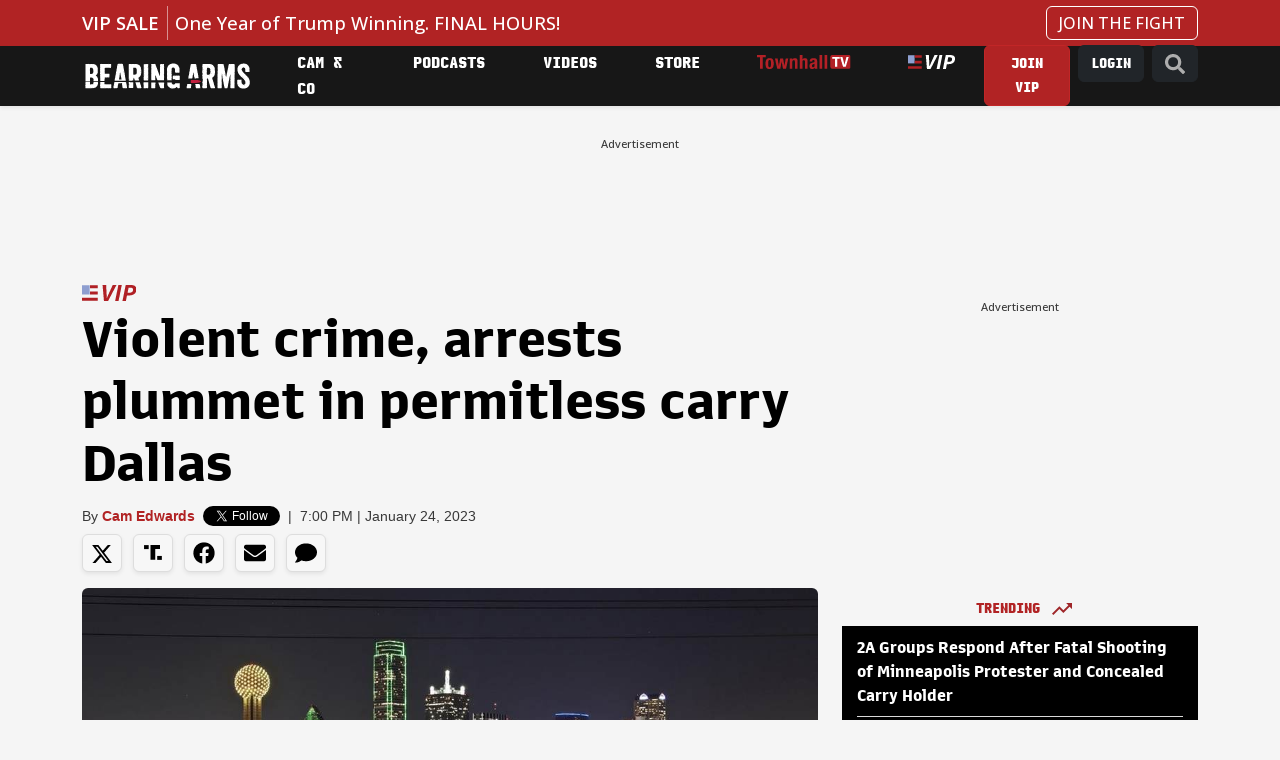

--- FILE ---
content_type: text/html; charset=utf-8
request_url: https://bearingarms.com/camedwards/2023/01/24/violent-crime-arrests-plummet-in-permitless-carry-dallas-n66559
body_size: 21096
content:
<!DOCTYPE html>
<html lang="en">
<head>
    <meta charset="utf-8" />
    <meta name="viewport" content="width=device-width, initial-scale=1, shrink-to-fit=no, user-scalable=yes" />
    <link rel="preconnect" href="//fonts.googleapis.com" crossorigin />
<link rel="preconnect" href="//fonts.gstatic.com" crossorigin />
<link rel="preconnect" href="//cdn.townhall.com" crossorigin />
<link rel="preconnect" href="//cdn.jsdelivr.net" crossorigin />
<link rel="preconnect" href="//ib.adnxs.com" crossorigin />
<link rel="preconnect" href="//experience.tinypass.com" crossorigin />
<link rel="preconnect" href="//www.googletagservices.com" crossorigin />
<link rel="preconnect" href="//cdn.townhall.com" crossorigin />
<link rel="preconnect" href="//media.townhall.com" crossorigin />
<link rel="preconnect" href="//www.google-analytics.com" crossorigin />
<link rel="preconnect" href="//ad.doubleclick.net" crossorigin />
<link rel="preconnect" href="//securepubads.g.doubleclick.net" crossorigin />
<link rel="preconnect" href="//c.amazon-adsystem.com" crossorigin />
    <link rel="preload" href="https://securepubads.g.doubleclick.net/tag/js/gpt.js" as="script">
    


    <link rel="apple-touch-icon" sizes="180x180" href="/apple-touch-icon.png">
    <link rel="icon" type="image/png" sizes="32x32" href="/favicon-32x32.png">
    <link rel="icon" type="image/png" sizes="192x192" href="/android-chrome-192x192.png">
    <link rel="icon" type="image/png" sizes="16x16" href="/favicon-16x16.png">
    <link rel="manifest" href="/site.webmanifest">
    <link rel="mask-icon" href="/safari-pinned-tab.svg" color="#c11f3e">
    <meta name="apple-mobile-web-app-title" content="Bearing Arms">
    <meta name="application-name" content="Bearing Arms">
    <meta name="msapplication-TileColor" content="#000000">
    <meta name="msapplication-TileImage" content="/mstile-144x144.png">
    <meta name="theme-color" content="#000000">


    <link href="https://cdn.jsdelivr.net/npm/bootstrap@5.3.3/dist/css/bootstrap.min.css" rel="stylesheet" integrity="sha384-QWTKZyjpPEjISv5WaRU9OFeRpok6YctnYmDr5pNlyT2bRjXh0JMhjY6hW+ALEwIH" crossorigin="anonymous">
    <link rel="stylesheet" href="/dist/styles.css?v=GfipNg-UxkQI5uQeCthMin3NXlQVxkmxo7A3AhQc-ZY" />
    <link rel="manifest" href="/site.webmanifest" />
    <meta name="theme-color" content="#000000" />
    
<!-- WJM -->
<!-- Global site tag (gtag.js) - Google Analytics -->
<script async src="https://www.googletagmanager.com/gtag/js?id=G-1QXKGCFDZZ"></script>
<script>
    window.dataLayer = window.dataLayer || [];
    function gtag() { dataLayer.push(arguments); }
    gtag('js', new Date());

 


    gtag('config', 'G-1QXKGCFDZZ', {'pageType': 'vip', 'content_group': 'Cam Edwards', 'section': 'news'});
</script>
    
    <title>Violent crime, arrests plummet in permitless carry Dallas &ndash; Bearing Arms</title>
        <meta property="article:published_time" content="2023-01-24T19:00:32" />
     <meta name="description" content="According to gun control activists and anti-gun politicians, what&#8217;s happening right now in Dal" />
    <meta name="keywords" content="Dallas, Gun Owners, Permitless Carry, Second Amendment, Video, violent crime" />
        <meta name="robots" content="index, follow" />
        <meta name="author" content="Cam Edwards" />
    <link rel="canonical" href="https://bearingarms.com/camedwards/2023/01/24/violent-crime-arrests-plummet-in-permitless-carry-dallas-n66559" />

    <meta property="og:locale" content="en_US" />
    <meta property="og:title" content="Violent crime, arrests plummet in permitless carry Dallas" />
    <meta property="og:type" content="article" />
    <meta property="og:url" content="https://bearingarms.com/camedwards/2023/01/24/violent-crime-arrests-plummet-in-permitless-carry-dallas-n66559" />
    <meta property="og:image" content="https://media.townhall.com/townhall/reu/ha/2017/204/2bdfb9be-bc51-49cf-9e2d-39f20cd96e05.jpg" />
    <meta property="og:site_name" content="bearingarms.com" />
    <meta property="og:description" content="According to gun control activists and anti-gun politicians, what&#8217;s happening right now in Dal" />
    <meta name="twitter:card" content="summary_large_image" />
    <meta name="twitter:title" content="Violent crime, arrests plummet in permitless carry Dallas" />
    <meta name="twitter:image" content="https://media.townhall.com/townhall/reu/ha/2017/204/2bdfb9be-bc51-49cf-9e2d-39f20cd96e05.jpg" />
    <meta name="twitter:url" content="https://bearingarms.com/camedwards/2023/01/24/violent-crime-arrests-plummet-in-permitless-carry-dallas-n66559" />
    <meta name="twitter:description" content="According to gun control activists and anti-gun politicians, what&#8217;s happening right now in Dal" />
    <meta name="twitter:site" content="@BearingArmsCom" />

 
    <meta name="p:domain_verify" content="9f8dcf91c6164489adc6f0a51f7b07bf" />
<meta name="msvalidate.01" content="57B5C03252D7798119F8D6BB31F25D86" />
<meta property="fb:app_id" content="149848758413844" />
<meta property="fb:admins" content="124538510989702" />
<meta property="fb:pages" content="41632789656,103971336305218,319569361390023,106547192707583,124538510989702,283971595408,15418366158,153162531376557,127519040661256,123834811060739,305174559545115,321502821264274,413465452078762,492802317512753,140705212665688,116757565026850,114013445328868" />
    <script>
    document.cookie = "__adblocker=; expires=Thu, 01 Jan 1970 00:00:00 GMT; path=/";
    var setNptTechAdblockerCookie = function (adblocker) {
        var d = new Date();
        d.setTime(d.getTime() + 60 * 60 * 24 * 2 * 1000);
        document.cookie = "__adblocker=" + (adblocker ? "true" : "false") + "; expires=" + d.toUTCString() + "; path=/";
    }
    var script = document.createElement("script");
    script.setAttribute("async", true);
    script.setAttribute("src", "//www.npttech.com/advertising.js");
    script.setAttribute("onerror", "setNptTechAdblockerCookie(true);");
    document.getElementsByTagName("head")[0].appendChild(script);
</script>

    

        <script src="https://assets.freedomadnetwork.com/fan-pxl.js"></script>
    <script>

        var desktopSizes = [
            [970, 250],
            [728, 90],
            [300, 600],
            [300, 250]
        ];
        var tabletSizes = [
            [728, 90],
            [160, 600],
            [300, 250]
        ];
        var phoneSizes = [
            [320, 100],
            [320, 50],
            [300, 250]
        ];
        var allSizes = [
            [970, 250],
            [728, 90],
            [320, 100],
            [320, 50],
            [300, 600],
            [300, 250],
            [160, 600]
        ];

        var bidTimeout = 1200;
        var refreshInterval = 120000;
        var PREBID_TIMEOUT = bidTimeout;
        var FAILSAFE_TIMEOUT = 3000;
        var PREBID_ADAGIO = "bearingarms-com";
        var PREBID = true;
        var adUnits = [{"code":"div-gpt-728x90_1","ortb2Imp":{"ext":{"gpid":"/articles/div-gpt-728x90_1","data":{"divId":"div-gpt-728x90_1","placement":"728x90"}},"data":{"pbadslot":"/articles/div-gpt-728x90_1"}},"labelAny":["desktop"],"mediaTypes":{"banner":{"sizes":[[728,90],[970,250],[970,90]]}},"bids":[{"bidder":"rise","params":{"org":"6818d198b510010001bd74c3"}},{"bidder":"freedomadnetwork","params":{"placementId":FAN.getPlacementId('0970eb95-7d6d-4d9e-b3fb-2f1e693bce79')}},{"bidder":"kueezrtb","params":{"cId":"6704f3e1a2030208727dc2e4","pId":"65lk7c192882r0011813fn9"}},{"bidder":"adagio","params":{"organizationId":"1475","site":"bearingarms-com"}},{"bidder":"pubmatic","params":{"publisherId":"156799","adSlot":"bearingarms-div-gpt-728x90_1@728x90"}},{"bidder":"criteo","params":{"networkId":"7465"}},{"bidder":"appnexus","params":{"placementId":"9114174"}},{"bidder":"rumble","params":{"siteId":"68","publisherId":"27440","sizes":[[300,250],[728,90]]}}]},{"code":"div-gpt-300x250_1","ortb2Imp":{"ext":{"gpid":"/articles/div-gpt-300x250_1","data":{"divId":"div-gpt-300x250_1","placement":"300x250"}},"data":{"pbadslot":"/articles/div-gpt-300x250_1"}},"labelAny":["desktop","tablet"],"mediaTypes":{"banner":{"sizes":[[300,250],[336,280],[200,200],[250,250]]}},"bids":[{"bidder":"rise","params":{"org":"6818d198b510010001bd74c3"}},{"bidder":"freedomadnetwork","params":{"placementId":FAN.getPlacementId('e4917eed-5a9d-4271-8a9d-7c2318b34ef6')}},{"bidder":"kueezrtb","params":{"cId":"6704f3e1a2030208727dc2e4","pId":"65lk7c192882r0011813fn9"}},{"bidder":"adagio","params":{"organizationId":"1475","site":"bearingarms-com"}},{"bidder":"pubmatic","params":{"publisherId":"156799","adSlot":"bearingarms-div-gpt-300x250_1@300x250"}},{"bidder":"criteo","params":{"networkId":"7465"}},{"bidder":"appnexus","params":{"placementId":"9114174"}},{"bidder":"rumble","params":{"siteId":"68","publisherId":"27440","sizes":[[300,250],[728,90]]}}]},{"code":"div-gpt-300x250_2","ortb2Imp":{"ext":{"gpid":"/articles/div-gpt-300x250_2","data":{"divId":"div-gpt-300x250_2","placement":"300x250"}},"data":{"pbadslot":"/articles/div-gpt-300x250_2"}},"labelAny":["desktop","tablet"],"mediaTypes":{"banner":{"sizes":[[300,250],[336,280],[200,200],[250,250]]}},"bids":[{"bidder":"rise","params":{"org":"6818d198b510010001bd74c3"}},{"bidder":"freedomadnetwork","params":{"placementId":FAN.getPlacementId('7e462f43-8989-4164-b488-8f95395c1845')}},{"bidder":"kueezrtb","params":{"cId":"6704f3e1a2030208727dc2e4","pId":"65lk7c192882r0011813fn9"}},{"bidder":"adagio","params":{"organizationId":"1475","site":"bearingarms-com"}},{"bidder":"pubmatic","params":{"publisherId":"156799","adSlot":"bearingarms-div-gpt-300x250_2@300x250"}},{"bidder":"criteo","params":{"networkId":"7465"}},{"bidder":"appnexus","params":{"placementId":"9114174"}},{"bidder":"rumble","params":{"siteId":"68","publisherId":"27440","sizes":[[300,250],[728,90]]}}]}];
        var apstagSlots = [{"slotID":"div-gpt-728x90_1","slotName":"/6177/bearingarms/articles/728x90_1","sizes":[[728,90],[970,250],[970,90]]},{"slotID":"div-gpt-300x250_1","slotName":"/6177/bearingarms/articles/300x250_1","sizes":[[300,250],[336,280],[200,200],[250,250]]},{"slotID":"div-gpt-300x250_2","slotName":"/6177/bearingarms/articles/300x250_2","sizes":[[300,250],[336,280],[200,200],[250,250]]}];

    </script>
    <script type="text/javascript" data-cfasync="false" crossorigin="anonymous" src="https://static.kueezrtb.com/latest.js" id="kueezrtb_latest"></script>
    <script async src="https://c.amazon-adsystem.com/aax2/apstag.js"></script>
    
        <script async src="https://securepubads.g.doubleclick.net/tag/js/gpt.js"></script>
        <script async src="https://cdn.townhall.com/web/js/prebid/prebid-9.53.2.js?v=3"></script>
        <script src="/prebid/prebid-responsive.js?v=9.53.2&amp;v=8zmpsAUCW0MOpqwPuMMD7zxJsu7ERRDGbHH2vRvhWDg"></script>
    
    
    <script async>

        var gptAdUnitPath = "camedwards";
        var gptAdSlot = [];
        // GPT ad slots
        var interstitialSlot;
        googletag.cmd.push(function () {
            googletag.pubads().disableInitialLoad();
            try {
                interstitialSlot = googletag.defineOutOfPageSlot('/6177/bearingarms/interstitial', googletag.enums.OutOfPageFormat.INTERSTITIAL);
                if (interstitialSlot) {
                    interstitialSlot.addService(googletag.pubads());
                }

                anchorSlot = googletag.defineOutOfPageSlot(
                    '/6177/bearingarms/articles/728x90_anchor',
                    window.innerWidth <= 500
                        ? googletag.enums.OutOfPageFormat.BOTTOM_ANCHOR
                        : googletag.enums.OutOfPageFormat.BOTTOM_ANCHOR,
                );

                if (anchorSlot) {
                    anchorSlot.addService(googletag.pubads());
                }

                gptAdSlot['div-gpt-728x90_1'] = googletag.defineSlot('/6177/bearingarms/articles/728x90_1', [[728,90],[970,250],[970,90],[1,1]], 'div-gpt-728x90_1').setTargeting('pos', '728x90_1').addService(googletag.pubads());
gptAdSlot['div-gpt-300x250_1'] = googletag.defineSlot('/6177/bearingarms/articles/300x250_1', [[300,250],[336,280],[200,200],[250,250],"fluid"], 'div-gpt-300x250_1').setTargeting('pos', '300x250_1').addService(googletag.pubads());
gptAdSlot['div-gpt-300x250_2'] = googletag.defineSlot('/6177/bearingarms/articles/300x250_2', [[300,250],[336,280],[200,200],[250,250],"fluid"], 'div-gpt-300x250_2').setTargeting('pos', '300x250_2').addService(googletag.pubads());

        
            } catch (e) {
                console.error("thm-ad-exception", e);
            }

            googletag.pubads().addEventListener('impressionViewable', function (event) {

                var slot = event.slot;

                if (slot.getTargeting('refresh').indexOf('true') > -1) {
                    console.log("setting refresh timeout:", slot.getAdUnitPath())
                        setTimeout(function () {
                            //Thm.RefreshAd(slot);
                            thmads.RefreshAd(slot.getSlotElementId())
                            console.log("refreshing slot:", slot.getAdUnitPath());
                        }, refreshInterval);
                }
            });
        
            googletag.pubads().setTargeting("postType","vip")
googletag.pubads().setTargeting("tags",["Dallas","Gun Owners","Permitless Carry","Second Amendment","Video","violent crime"]).setTargeting("author","Cam Edwards")

        
            googletag.pubads().enableLazyLoad({
                fetchMarginPercent: 200,  // Fetch slots within 5 viewports.
                renderMarginPercent: 200,  // Render slots within 2 viewports.
            });

            googletag.enableServices();
            if (interstitialSlot) {
                googletag.cmd.push(function () {
                    googletag.display(interstitialSlot);
                });
            }
            if (anchorSlot) {
                googletag.cmd.push(() => {
                    googletag.display(anchorSlot);
                });
            }
        });

    </script>

    <script type='text/javascript'>
    (function () {

        var _sf_async_config = window._sf_async_config = (window._sf_async_config || {});

        _sf_async_config.uid = 14482;
        _sf_async_config.domain = 'bearingarms.com';
        _sf_async_config.flickerControl = false;
        _sf_async_config.useCanonical = true;
        _sf_async_config.useCanonicalDomain = true;
        _sf_async_config.sections = 'News';
        _sf_async_config.authors = 'Cam Edwards';

        var _cbq = window._cbq = window._cbq || [];
        if (localStorage.getItem('_cbq_acct')) {
            _cbq.push(['_acct', localStorage.getItem('_cbq_acct') || "anon"]);
        }

        function loadChartbeat() {
            var e = document.createElement('script');
            var n = document.getElementsByTagName('script')[0];
            e.type = 'text/javascript';
            e.async = true;
            e.src = '//static.chartbeat.com/js/chartbeat.js';
            n.parentNode.insertBefore(e, n);
        }
        loadChartbeat();
    })();
</script>

<!-- Chartbeat Conversion -->
<script type="text/javascript">
    (function (w, d, s, c, u) {
        var qf = function (e, a) { (w[c].q = w[c].q || []).push([e, a]); }; w[c] = w[c] || qf;
        var st = d.createElement(s);
        var fs = d.getElementsByTagName(s)[0];
        st.async = 1; st.src = u; fs.parentNode.insertBefore(st, fs);
    })(window, document, 'script', 'chartbeat', 'https://static.chartbeat.com/js/subscriptions.js');
</script>
<!-- End Chartbeat Conversion -->

            <!--Col-->
<script type="text/javascript">
    !function(){var geq=window.geq=window.geq||[];if(geq.initialize) return;if (geq.invoked){if (window.console && console.error) {console.error("GE snippet included twice.");}return;}geq.invoked = true;geq.methods = ["page", "suppress", "track", "doNotTrack", "trackOrder", "identify", "addToCart", "callBack", "event"];geq.factory = function(method){return function(){var args = Array.prototype.slice.call(arguments);args.unshift(method);geq.push(args);return geq;};};for (var i = 0; i < geq.methods.length; i++) {var key = geq.methods[i];geq[key] = geq.factory(key);} geq.load = function(key){var script = document.createElement("script");script.type = "text/javascript";script.async = true; if (location.href.includes("vge=true")) {script.src = "https://s3-us-west-2.amazonaws.com/jsstore/a/" + key + "/ge.js?v=" + Math.random();} else {script.src = "https://s3-us-west-2.amazonaws.com/jsstore/a/" + key + "/ge.js";} var first = document.getElementsByTagName("script")[0];first.parentNode.insertBefore(script, first);};geq.SNIPPET_VERSION = "1.6.1";
    geq.load("020HDN57");}();
</script>


    
    

    
    
    


    
    
    



</head>
<body>
    <div class="thm-search">
    <button type="button" class="btn-close" data-bs-dismiss="modal" aria-label="Close">
    </button>
    <form id="search" action="/search/q" method="get" class="form-inline">
        <input type="search" placeholder="Search..." aria-label="Search" name="q" aria-describedby="search">
        <button type="submit"><i class="search-icon"><svg xmlns="http://www.w3.org/2000/svg" viewBox="0 0 512 512"><path d="M505 442.7L405.3 343c-4.5-4.5-10.6-7-17-7H372c27.6-35.3 44-79.7 44-128C416 93.1 322.9 0 208 0S0 93.1 0 208s93.1 208 208 208c48.3 0 92.7-16.4 128-44v16.3c0 6.4 2.5 12.5 7 17l99.7 99.7c9.4 9.4 24.6 9.4 33.9 0l28.3-28.3c9.4-9.4 9.4-24.6.1-34zM208 336c-70.7 0-128-57.2-128-128 0-70.7 57.2-128 128-128 70.7 0 128 57.2 128 128 0 70.7-57.2 128-128 128z"/></svg></i></button>
    </form>
</div>
    <div class="thm-piano-top"></div>
    <header>
        


        
        <div id="alert-bar" class="alert-bar" onclick="location='https://bearingarms.com/ba-staff/2025/12/18/dont-miss-our-massive-christmas-and-new-years-sale-n1230977';">
            <div class="container-xl">
                <div class="row">
                    <div class="col-12 col-lg-10">
                        <span class="alert-bar__label text-uppercase">VIP SALE</span>
                        <a href="https://bearingarms.com/ba-staff/2025/12/18/dont-miss-our-massive-christmas-and-new-years-sale-n1230977" class="alert-bar__title">One Year of Trump Winning. FINAL HOURS!</a>
                    </div>
                    <div class="col-2 d-none d-lg-block text-end">
                        <a href="https://bearingarms.com/ba-staff/2025/12/18/dont-miss-our-massive-christmas-and-new-years-sale-n1230977" class="btn btn-link text-decoration-none">JOIN THE FIGHT</a>
                    </div>
                </div>
            </div>
        </div>



        <nav class="navbar navbar-expand-lg thm-navbar thm-navbar-main d-none d-lg-flex shadow-sm">
            <div class="container">
                <a class="navbar-brand" href="/" aria-label="Bearing Arms" title="Bearing Arms"><img src="https://cdn.townhall.com/web/thm/logo-bearingarms-white.svg" class="header-logo" alt="Bearing Arms"></a>
                <div class="collapse navbar-collapse" id="navbarNav">
                    <ul class="navbar-nav me-auto">
            <li class="nav-item">
                    <a class="nav-link" title="Cam &amp; Co" aria-label="Cam &amp; Co" href="/cam-and-company">
Cam &amp; Co                    </a>

            </li>
            <li class="nav-item">
                    <a class="nav-link" title="Podcasts" aria-label="Podcasts" href="/podcasts">
Podcasts                    </a>

            </li>
            <li class="nav-item">
                    <a class="nav-link" title="Videos" aria-label="Videos" href="/videos">
Videos                    </a>

            </li>
            <li class="nav-item">
                    <a class="nav-link" title="Store" aria-label="Store" href="https://store.townhallmedia.com">
Store                    </a>

            </li>
            <li class="nav-item">
                    <a class="nav-link" title="Townhall TV" aria-label="Townhall TV" href="/subscribe?tpcc=tvlogo">
                            <img src="https://cdn.townhall.com/web/svg/thm/townhalltv.svg" class="nav-thtv thtv-watch-url"/>
                    </a>

            </li>
    <li class="nav-item">
        <a class="nav-link" href="/vip">
            <i title="VIP" aria-label="VIP" class="thm-vip-menu nav-vip"><svg xmlns="http://www.w3.org/2000/svg" viewBox="0 0 268 80" aria-label="VIP" class="navbar-vip-logo">
  <!--<rect y="1.3" class="st0" width="78" height="77.8"/>-->
  <path class="vip-logo--stars" d="M0,1.3h37.8v46.6H0V1.3z"/>
  <path class="vip-logo--stripes" d="M39.2,1.3H78v14.8H39.2V1.3z M39.2,32.6H78v15.3H39.2V32.6z M0,64.3h78v14.8H0V64.3z"/>
  <path class="vip-logo--text" d="M108.1,80l-6.7-80H119l2.1,39.4c0.2,4.3,0.3,8.5,0.5,12.8s0.3,8.5,0.4,12.9h0.5c1.9-4.3,3.7-8.6,5.6-12.9 c1.8-4.3,3.7-8.5,5.6-12.8L151.3,0h18.5l-41.4,80C128.4,80,108.1,80,108.1,80z M163.1,80l16.1-80H196l-15.9,80H163.1z M266,11.5 c-1.4-2.7-3.4-4.9-5.8-6.6c-2.7-1.8-5.6-3-8.7-3.7c-3.6-0.8-7.2-1.2-10.9-1.2h-25.3l-16.1,80h17l5.4-27.7h9.5 c4.8,0,9.6-0.5,14.3-1.7c4.2-1.1,8.2-2.9,11.7-5.5c3.4-2.5,6.1-5.8,8-9.6c2.1-4.4,3.1-9.3,3-14.2C268.2,17.9,267.5,14.6,266,11.5z M246.7,35.1c-3.2,2.5-7.8,3.8-13.8,3.8h-8.5l5-25.6h8.6c4.3,0,7.7,0.8,10,2.5s3.5,4.3,3.5,7.9C251.5,28.8,249.9,32.6,246.7,35.1z"/>
</svg></i>
        </a>
    </li>
</ul>


 
                    <ul class="navbar-nav ms-auto">

                        <li class="nav-item">
                            <div class="dropdown thm-myaccount me-2 d-none">
                                <a class="btn btn-dark dropdown-toggle" aria-label="My Account" title="My Account" href="#" role="button" id="dropdownMenuLink" data-bs-toggle="dropdown" aria-haspopup="true" aria-expanded="false">
                                    MY ACCOUNT
                                    <span class="thm-msg-count position-absolute top-0 start-100 translate-middle badge rounded-pill bg-danger d-none">
                                        <span class="thm-msg-count__value"></span>
                                        <span class="visually-hidden">unread messages</span>
                                    </span>
                                </a>

                                <div class="dropdown-menu" aria-labelledby="dropdownMenuLink">
                                    <a class="dropdown-item btn-account" href="/account/" title="Account" aria-label="Account">Account Settings</a>
                                    <a class="dropdown-item btn-messages" href="/account/messages">Messages <span class="thm-msg-count badge rounded-pill text-bg-danger align-middle d-none"></span></a>
                                    <a class="dropdown-item btn-nls" href="/newsletters" title="Newsletter Subscriptions" aria-label="Newsletter Subscriptions">Newsletter Subscriptions</a>
                                    <a class="dropdown-item" href="/account#disqus" title="Comment Settings" aria-label="Comment Settings">Comment Settings</a>
                                    <a class="dropdown-item btn-logout" href="#" title="Log Out" aria-label="Log Out">Log Out</a>
                                </div>
                            </div>
                        </li>
                        <li class="nav-item">
                            <a class="btn thm-button btn-join me-2 d-none" title="Join VIP" aria-label="Join VIP" href="/subscribe?tpcc=home_button">JOIN VIP</a>
                        </li>
                        <li class="nav-item">
                            <a class="btn btn-dark btn-login me-2 d-none" title="Login" aria-label="Join VIP" href="#">LOGIN</a>
                        </li>
                        <li class="nav-item">
                            <a class="btn btn-dark" href="/search/q" title="Site Search"  aria-label="Site Search"><i class="search-icon"><svg xmlns="http://www.w3.org/2000/svg" viewBox="0 0 512 512"><path d="M505 442.7L405.3 343c-4.5-4.5-10.6-7-17-7H372c27.6-35.3 44-79.7 44-128C416 93.1 322.9 0 208 0S0 93.1 0 208s93.1 208 208 208c48.3 0 92.7-16.4 128-44v16.3c0 6.4 2.5 12.5 7 17l99.7 99.7c9.4 9.4 24.6 9.4 33.9 0l28.3-28.3c9.4-9.4 9.4-24.6.1-34zM208 336c-70.7 0-128-57.2-128-128 0-70.7 57.2-128 128-128 70.7 0 128 57.2 128 128 0 70.7-57.2 128-128 128z"/></svg></i></a>
                        </li>
                    </ul>
                </div>
            </div>
        </nav>

        <nav class="fixed-top navbar thm-navbar-mobile d-lg-none">
            <div class="row g-0 flex-nowrap flex-fill">
                <div class="col-4">
                    <button class="navbar-toggler hamburger hamburger--collapse" type="button" data-bs-toggle="collapse" data-bs-target="#navbarSupportedContent" aria-controls="navbarSupportedContent" aria-expanded="false" aria-label="Toggle navigation">
                        <span class="hamburger-box">
                            <span class="hamburger-inner"></span>
                        </span>
                    </button>

                </div>
                <div class="col-4">
                    <a class="navbar-brand" href="/" aria-label="Bearing Arms"><img src="https://cdn.townhall.com/web/thm/logo-bearingarms-white.svg" class="header-logo" alt="Bearing Arms"></a>
                </div>
                <div class="col-4 d-flex justify-content-end">
                    <a class="thm-vip-login btn-login thm-vip-menu" title="VIP login" href="#"><i class=""><svg xmlns="http://www.w3.org/2000/svg" viewBox="0 0 268 80" aria-label="VIP" class="navbar-vip-logo">
  <!--<rect y="1.3" class="st0" width="78" height="77.8"/>-->
  <path class="vip-logo--stars" d="M0,1.3h37.8v46.6H0V1.3z"/>
  <path class="vip-logo--stripes" d="M39.2,1.3H78v14.8H39.2V1.3z M39.2,32.6H78v15.3H39.2V32.6z M0,64.3h78v14.8H0V64.3z"/>
  <path class="vip-logo--text" d="M108.1,80l-6.7-80H119l2.1,39.4c0.2,4.3,0.3,8.5,0.5,12.8s0.3,8.5,0.4,12.9h0.5c1.9-4.3,3.7-8.6,5.6-12.9 c1.8-4.3,3.7-8.5,5.6-12.8L151.3,0h18.5l-41.4,80C128.4,80,108.1,80,108.1,80z M163.1,80l16.1-80H196l-15.9,80H163.1z M266,11.5 c-1.4-2.7-3.4-4.9-5.8-6.6c-2.7-1.8-5.6-3-8.7-3.7c-3.6-0.8-7.2-1.2-10.9-1.2h-25.3l-16.1,80h17l5.4-27.7h9.5 c4.8,0,9.6-0.5,14.3-1.7c4.2-1.1,8.2-2.9,11.7-5.5c3.4-2.5,6.1-5.8,8-9.6c2.1-4.4,3.1-9.3,3-14.2C268.2,17.9,267.5,14.6,266,11.5z M246.7,35.1c-3.2,2.5-7.8,3.8-13.8,3.8h-8.5l5-25.6h8.6c4.3,0,7.7,0.8,10,2.5s3.5,4.3,3.5,7.9C251.5,28.8,249.9,32.6,246.7,35.1z"/>
</svg></i></a>
                </div>
            </div>

            <div class="collapse navbar-collapse" id="navbarSupportedContent">
                <form id="search-mobile" action="/search/q" method="get" class="form-inline my-2 position-relative">
                    <input type="search" placeholder="Search..." aria-label="Search" name="q" aria-describedby="search">
                    <button title="Search" type="submit"><i class="search-icon"><svg xmlns="http://www.w3.org/2000/svg" viewBox="0 0 512 512"><path d="M505 442.7L405.3 343c-4.5-4.5-10.6-7-17-7H372c27.6-35.3 44-79.7 44-128C416 93.1 322.9 0 208 0S0 93.1 0 208s93.1 208 208 208c48.3 0 92.7-16.4 128-44v16.3c0 6.4 2.5 12.5 7 17l99.7 99.7c9.4 9.4 24.6 9.4 33.9 0l28.3-28.3c9.4-9.4 9.4-24.6.1-34zM208 336c-70.7 0-128-57.2-128-128 0-70.7 57.2-128 128-128 70.7 0 128 57.2 128 128 0 70.7-57.2 128-128 128z"/></svg></i></button>
                </form>
                <div class="row thm-myaccount d-none">
    <div class="col">
        <div class="dropdown d-inline-block">
            <a title="My Account" class="btn btn-dark btn-sm dropdown-toggle" href="#" role="button" id="dropdownMenuLink" data-bs-toggle="dropdown" aria-haspopup="true" aria-expanded="false">
                MY ACCOUNT
                <span class="thm-msg-count position-absolute top-0 start-100 translate-middle badge rounded-pill bg-danger d-none">
                    <span class="thm-msg-count__value"></span>
                    <span class="visually-hidden">unread messages</span>
                </span>
            </a>

            <div class="dropdown-menu" aria-labelledby="dropdownMenuLink">
                <a title="Account Settings" aria-label="Account Settings" class="dropdown-item btn-account" href="/account/">Account Settings</a>
                <a class="dropdown-item btn-messages" href="/account/messages">Messages <span class="thm-msg-count badge rounded-pill text-bg-danger align-middle d-none"></span></a>
                <a class="dropdown-item btn-nls" title="Newsletter Subscriptions" aria-label="Newsletter Subscriptions" href="/newsletters">Newsletter Subscriptions</a>
                <a class="dropdown-item" title="Comment Settings" aria-label="Comment Settings" href="/account#disqus">Comment Settings</a>
                <a class="dropdown-item btn-logout" aria-label="Log Out" title="Log Out" href="#">Log Out</a>
            </div>
        </div>
    </div>
</div>

<div class="row g-2">
    <div class="col d-grid">
        <button title="Login" aria-label="Login" class="thm-button btn btn-sm btn-block btn-login d-none">LOGIN</button>
    </div>
    <div class="col d-grid">
        <a title="Subscribe" aria-label="Subscribe" href="/subscribe?tpcc=home_mobilebutton" class="thm-button btn btn-sm btn-join btn-block d-none">JOIN VIP</a>
    </div>
</div>
                
<ul class="navbar-nav my-2">
    <li class="nav-item">
        <a class="nav-link" aria-label="VIP" title="VIP" href="/vip">
            <i class="thm-vip-menu"><svg xmlns="http://www.w3.org/2000/svg" viewBox="0 0 268 80" aria-label="VIP" class="navbar-vip-logo">
  <!--<rect y="1.3" class="st0" width="78" height="77.8"/>-->
  <path class="vip-logo--stars" d="M0,1.3h37.8v46.6H0V1.3z"/>
  <path class="vip-logo--stripes" d="M39.2,1.3H78v14.8H39.2V1.3z M39.2,32.6H78v15.3H39.2V32.6z M0,64.3h78v14.8H0V64.3z"/>
  <path class="vip-logo--text" d="M108.1,80l-6.7-80H119l2.1,39.4c0.2,4.3,0.3,8.5,0.5,12.8s0.3,8.5,0.4,12.9h0.5c1.9-4.3,3.7-8.6,5.6-12.9 c1.8-4.3,3.7-8.5,5.6-12.8L151.3,0h18.5l-41.4,80C128.4,80,108.1,80,108.1,80z M163.1,80l16.1-80H196l-15.9,80H163.1z M266,11.5 c-1.4-2.7-3.4-4.9-5.8-6.6c-2.7-1.8-5.6-3-8.7-3.7c-3.6-0.8-7.2-1.2-10.9-1.2h-25.3l-16.1,80h17l5.4-27.7h9.5 c4.8,0,9.6-0.5,14.3-1.7c4.2-1.1,8.2-2.9,11.7-5.5c3.4-2.5,6.1-5.8,8-9.6c2.1-4.4,3.1-9.3,3-14.2C268.2,17.9,267.5,14.6,266,11.5z M246.7,35.1c-3.2,2.5-7.8,3.8-13.8,3.8h-8.5l5-25.6h8.6c4.3,0,7.7,0.8,10,2.5s3.5,4.3,3.5,7.9C251.5,28.8,249.9,32.6,246.7,35.1z"/>
</svg></i>
        </a>
    </li>
                <li class="nav-item">
                        <a class="nav-link" title="Cam &amp; Company" aria-label="Cam &amp; Company" href="/cam-and-company">
Cam &amp; Company                        </a>

                </li>
                <li class="nav-item">
                        <a class="nav-link" title="Videos" aria-label="Videos" href="/videos">
Videos                        </a>

                </li>
                <li class="nav-item">
                        <a class="nav-link" title="Podcasts" aria-label="Podcasts" href="/podcasts">
Podcasts                        </a>

                </li>
                <li class="nav-item">
                        <a class="nav-link btn-nls" title="Newsletters" aria-label="Newsletters" href="/newsletters">
                            Newsletters
                        </a>

                </li>
                <li class="nav-item">
                        <a class="nav-link" title="Store" aria-label="Store" href="https://store.townhallmedia.com">
Store                        </a>

                </li>
                <li class="nav-item">
                        <a class="nav-link" title="Townhall TV" aria-label="Townhall TV" href="/subscribe?tpcc=tvlogo">
                                <img src="https://cdn.townhall.com/web/svg/thm/townhalltv.svg" class="nav-thtv thtv-watch-url"/>
                        </a>

                </li>
</ul>


 
                <div class="mobile-ft my-2">
                    <hr />
                    <div class="row">
                        <div class="col-6">
                            <a href="/contact-us" title="Contact Us">Contact Us</a>
                        </div>
                        <div class="w-100"></div>
                        <div class="col-6">
                            <a  title="Terms and Conditions" href="https://cdn.townhall.com/web/privacypolicy/termsofuse.htm">Terms &amp; Conditions</a>
                        </div>
                        <div class="col-6">
                            <a title="Privacy Policy" href="https://salemmedia.com/townhall-media-privacy-policy/">Privacy Policy</a>
                        </div>
                        <div class="w-100"></div>
                        <div class="col-6">
                            <a title="CCPA Do Not Sell" href="https://salemmedia.com/ccpa-sale-opt-out/">California – Do Not Sell (ccpa)</a>
                        </div>
                        <div class="col-6">
                            <a title="California - CCPA Notice" href="https://salemmedia.com/townhall-media-ccpa-privacy-notice-for-california-residents/">California - CCPA Notice</a>
                        </div>
                    </div>
                </div>
            </div>
        </nav>

        
    
    
    <nav class="navbar thm-navbar thm-sc thm-navbar-scroll navbar-expand d-none d-md-flex d-print-none ">
        <div class="container">

            <a class="navbar-brand" href="/"><img src="https://cdn.townhall.com/web/thm/logo-bearingarms-white.svg" class="header-logo" alt="Bearing Arms"></a>
            <div class="navbar-collapse">
                <ul class="navbar-nav me-auto">
                    <li class="navbar-text headline">
                        Violent crime, arrests plummet in permitless carry Dallas
                    </li>
                </ul>
                <ul class="navbar-nav ms-auto social-bar">
                    <li class="nav-item">
                        <a class="btn fb-social me-2 my-1 rounded"><i class=""><svg xmlns="http://www.w3.org/2000/svg" viewBox="0 0 512 512"><path d="M504 256C504 119 393 8 256 8S8 119 8 256c0 123.78 90.69 226.38 209.25 245V327.69h-63V256h63v-54.64c0-62.15 37-96.48 93.67-96.48 27.14 0 55.52 4.84 55.52 4.84v61h-31.28c-30.8 0-40.41 19.12-40.41 38.73V256h68.78l-11 71.69h-57.78V501C413.31 482.38 504 379.78 504 256z"/></svg></i><span class="fb-count"></span></a>
                    </li>
                    <li class="nav-item">
                        <a class="btn tw-social rounded me-2 my-1"><i class=""><svg xmlns="http://www.w3.org/2000/svg" viewBox="0 0 512 512"><!--! Font Awesome Pro 6.4.2 by @fontawesome - https://fontawesome.com License - https://fontawesome.com/license (Commercial License) Copyright 2023 Fonticons, Inc. --><path d="M389.2 48h70.6L305.6 224.2 487 464H345L233.7 318.6 106.5 464H35.8L200.7 275.5 26.8 48H172.4L272.9 180.9 389.2 48zM364.4 421.8h39.1L151.1 88h-42L364.4 421.8z"/></svg></i><span class="tw-count"></span></a>
                    </li>
                </ul>
            </div>
        </div>

    </nav>



    </header>

        <div class="banner d-print-none">
        

        <div class="mt-4">
                <div class="advs">Advertisement</div>
            <div id="div-gpt-728x90_1" class="gpt-ad ad-90 text-center">
                <script type="text/javascript">
                    googletag.cmd.push(function () {
                        googletag.display("div-gpt-728x90_1");
                        //googletag.pubads().refresh([gptAdSlot["div-gpt-728x90_1"]])
                    });
                </script>
            </div>
        </div>



    </div>
<main role="main">
    <div class="container">
    <div class="row">
        <div class="col-md-8">
            
<script id="post-meta" type="application/json">{"Id":66559,"Title":"Violent crime, arrests plummet in permitless carry Dallas","BaseUrl":"https://bearingarms.com","Canonical":"https://bearingarms.com/camedwards/2023/01/24/violent-crime-arrests-plummet-in-permitless-carry-dallas-n66559","ShareTitle":null,"PublishedDate":"2023-01-24T19:00:32","Author":"Cam Edwards","AuthorImage":"https://media.townhall.com/cdn/hodl/authorimages/54343ac7-f262-46cf-b44e-3fedc9c5ef23.jpg","ImageUrl":"https://media.townhall.com/townhall/reu/ha/2017/204/2bdfb9be-bc51-49cf-9e2d-39f20cd96e05.jpg","Tags":["Dallas","Gun Owners","Permitless Carry","Second Amendment","Video","violent crime"],"Soup":4}</script>
<script id="post-meta" type="application/ld+json">{"@context":"https://schema.org","@type":"NewsArticle","url":"https://bearingarms.com/camedwards/2023/01/24/violent-crime-arrests-plummet-in-permitless-carry-dallas-n66559","mainEntityOfPage":{"@type":"WebPage","@id":"https://bearingarms.com/camedwards/2023/01/24/violent-crime-arrests-plummet-in-permitless-carry-dallas-n66559"},"headline":"Violent crime, arrests plummet in permitless carry Dallas","description":"According to gun control activists and anti-gun politicians, what\u0026#8217;s happening right now in Dallas, Texas should be impossible. Their theory...","image":[{"@type":"ImageObject","url":"https://media.townhall.com/townhall/reu/ha/2017/204/2bdfb9be-bc51-49cf-9e2d-39f20cd96e05.jpg"}],"datePublished":"2023-01-24T19:00:32.0000000-05:00","dateModified":"2023-01-24T14:52:34.0000000-05:00","author":{"@type":"Person","name":"Cam Edwards"},"publisher":{"@type":"Organization","name":"Bearing Arms","logo":{"@type":"ImageObject","url":"https://cdn.townhall.com/web/thm/logo-bearingarms-white.svg","width":1280,"height":576}},"articleSection":"News","keywords":["Dallas","Gun Owners","Permitless Carry","Second Amendment","Video","violent crime"],"isAccessibleForFree":false}</script>
<article>
    <section class="post-header my-md-3">

            <img class="thm-vip-sublevel" src="https://cdn.townhall.com/web/svg/thm/2024/subscription-vip.svg" alt="Premium" />

        <h1>Violent crime, arrests plummet in permitless carry Dallas</h1>
        <div class="post-header__byline clearfix">
            <div class="float-start">
                <a href="/author/camedwards"></a>
            </div>
            <div class="author float-start">
                By <a href="/author/camedwards">Cam Edwards</a>
                
    <span class="x-follow-btn ms-1">
        <a href="https://twitter.com/camedwards?ref_src=twsrc%5Etfw"
           class="twitter-follow-button"
           data-show-screen-name="false"
           data-show-count="false"></a>
    </span>

                <span class="mx-1">|</span>
                <span class="date date-formatted" data-original-date="1/24/2023 7:00:32 PM">7:00 PM | January 24, 2023 </span>                
            </div>

        </div>
        
        <div class="social-bar mb-3">
            <div class="thm-sc">
    <a class="btn tw-social shadow-sm"><i class=""><svg xmlns="http://www.w3.org/2000/svg" viewBox="0 0 512 512"><!--! Font Awesome Pro 6.4.2 by @fontawesome - https://fontawesome.com License - https://fontawesome.com/license (Commercial License) Copyright 2023 Fonticons, Inc. --><path d="M389.2 48h70.6L305.6 224.2 487 464H345L233.7 318.6 106.5 464H35.8L200.7 275.5 26.8 48H172.4L272.9 180.9 389.2 48zM364.4 421.8h39.1L151.1 88h-42L364.4 421.8z"/></svg></i><span class="tw-count"></span></a>
    <a class="btn truth-social shadow-sm"><i class=""><svg viewBox="0 0 54 45" fill="none" xmlns="http://www.w3.org/2000/svg">
    <path d="M48.7279 30.6369H37.2762V40H48.7279V30.6369Z" fill="black"/>
    <path d="M44.2507 14.4563V5H20.9162V39.9087H32.8265V14.4563H44.2507Z" fill="black"/>
    <path d="M5 5H16.4338V14.454H5V5Z" fill="black"/>
</svg>
</i> <span class="truth-count"></span></a>
    <a class="btn fb-social shadow-sm"><i class=""><svg xmlns="http://www.w3.org/2000/svg" viewBox="0 0 512 512"><path d="M504 256C504 119 393 8 256 8S8 119 8 256c0 123.78 90.69 226.38 209.25 245V327.69h-63V256h63v-54.64c0-62.15 37-96.48 93.67-96.48 27.14 0 55.52 4.84 55.52 4.84v61h-31.28c-30.8 0-40.41 19.12-40.41 38.73V256h68.78l-11 71.69h-57.78V501C413.31 482.38 504 379.78 504 256z"/></svg></i> <span class="fb-count"></span></a>

        <a class="btn em-social email shadow-sm" href="/cdn-cgi/l/email-protection#[base64]"><i class=""><svg xmlns="http://www.w3.org/2000/svg" viewBox="0 0 512 512"><path d="M502.3 190.8c3.9-3.1 9.7-.2 9.7 4.7V400c0 26.5-21.5 48-48 48H48c-26.5 0-48-21.5-48-48V195.6c0-5 5.7-7.8 9.7-4.7 22.4 17.4 52.1 39.5 154.1 113.6 21.1 15.4 56.7 47.8 92.2 47.6 35.7.3 72-32.8 92.3-47.6 102-74.1 131.6-96.3 154-113.7zM256 320c23.2.4 56.6-29.2 73.4-41.4 132.7-96.3 142.8-104.7 173.4-128.7 5.8-4.5 9.2-11.5 9.2-18.9v-19c0-26.5-21.5-48-48-48H48C21.5 64 0 85.5 0 112v19c0 7.4 3.4 14.3 9.2 18.9 30.6 23.9 40.7 32.4 173.4 128.7 16.8 12.2 50.2 41.8 73.4 41.4z"/></svg></i></a>
        <a class="btn em-social email shadow-sm" href="#thm-comments-bookmark"><i class="comment-social"><svg xmlns="http://www.w3.org/2000/svg" viewBox="0 0 512 512"><path d="M256 32C114.6 32 0 125.1 0 240c0 49.6 21.4 95 57 130.7C44.5 421.1 2.7 466 2.2 466.5c-2.2 2.3-2.8 5.7-1.5 8.7S4.8 480 8 480c66.3 0 116-31.8 140.6-51.4 32.7 12.3 69 19.4 107.4 19.4 141.4 0 256-93.1 256-208S397.4 32 256 32z"/></svg></i></a>

</div>
        </div>

        
<div class="post-header__img">
    <figure>
            <img class="img-fluid rounded" src="https://media.townhall.com/townhall/reu/ha/2017/204/2bdfb9be-bc51-49cf-9e2d-39f20cd96e05-1052x615.jpg" width="1052" height="615" /><figcaption><em>(AP Photo/Brandon Wade, File)</em></figcaption>
    </figure>
</div>
    </section>
    <section class="post-body">
        <p>According to gun control activists and anti-gun politicians, what&#8217;s happening right now in Dallas, Texas should be impossible. Their theory is that more guns, as well as more gun owners carrying them equates to more crime, which is supposedly why we need to curtail the constitutionally-protected rights of law-abiding Americans.</p><div class="thm-piano-mop"></div>
<div class="thm-piano-mop-premium"><p>And yet, Dallas is defying their predictions. More than a year after permitless carry became the law of the land in the Lone Star State, violent crime has noticeably declined&#8230; and so too have the total number of arrests; not because police are ignoring lawbreakers, but because the police chief has a strategy of prioritizing action aimed at the relatively small number most prolific and violent offenders instead of casting a wide net over the general public.</p>
<p>Part of that strategy involves mapping out the city in a small series of grids, which allow <a href="https://www.dallasnews.com/news/commentary/2023/01/24/yes-dallas-violent-crime-dropped-in-2022-but-the-number-of-arrests-is-even-more-amazing/" target="_blank" rel="noopener">police to better respond</a> to localized hot spots of criminality. Chief Eddie García says the grids are about the size of a football field, and police aren&#8217;t trying to enforce every law on the books in each grid; instead they&#8217;re focused on those perpetuating the <em>violent </em>crimes in the area.</p>
<blockquote>
<div>While García and his criminologist partners at the University of Texas at San Antonio haven’t studied every category in which arrests are down, they do know the numbers have dropped in the grid areas.</div>
<div></div>
<div>Additionally, <a href="https://archive.ph/o/GG4zq/https://www.dallasnews.com/news/politics/2022/02/23/dallas-to-expand-right-care-to-cover-overnight-shifts/" target="_blank" rel="noopener">the success of the RIGHT Care teams</a>, which respond to mental health crisis calls, has led to fewer arrests citywide.</div>
<div></div>
<div>García believes the large decrease in arrests is “a positive thing for our community, for the department and the city. But next we need to drill down into the why.”</div>
<div></div>
<div>Just days from marking his two-year anniversary as Dallas’ top cop, García offered a new analogy to help Dallas residents better understand the city’s overall crime-reduction strategy.</div>
<div></div>
<div>Rising violent crime is a disease and priority one is bringing down the fever. The police department, with its focus on the high-crime grids, is the fever reducer. You can’t ignore the fever, but you have to deal with the root problem too.</div>
<div></div>
<div>“If you just administer the Advil, over time the pain reliever will begin to have minimal impact,” García said. “What does the bottle say? ‘If the fever persists, see the doctor.’”</div>
<div></div>
<div>Mayor Eric Johnson gets this, and he’s developed a strong reputation nationally for what he calls the “kitchen sink” approach — robust community solutions and strong policing, both done with evidence and data.</div>
</blockquote>
<div>As long as those &#8220;community solutions&#8221; don&#8217;t involve infringing on the right to keep and bear arms and there&#8217;s accountability and transparency regarding the tax dollars spent on them, I&#8217;m all in favor. But you also need a clear commitment to not only identifying and offering a way out for those most at risk of becoming a violent offender or a victim, but genuine consequences for those who reject the help that&#8217;s given to them. That means no plea deals on future charges, time-served sentences, or community service. Instead, their cases get kicked up to federal court whenever possible, where they face longer sentences and little time off for good behavior behind bars.</div>
<div></div>
<div>This strategy isn&#8217;t new; it actually dates back to the mid-1990s, when it was deployed on a trial basis in Boston in an effort to reduce juvenile homicides. It wildly exceeded expectations, with murders declining by more than 50%, and has been implemented in dozens of cities around the country since. The Ceasefire strategy doesn&#8217;t work every time; jurisdictional turf wars or even personality conflicts between various stakeholders can derail the united front that&#8217;s required from law enforcement and community activists when implementing the plan, and incoming mayors and city council turnovers can lead to the project getting torpedoed by those who weren&#8217;t involved in the original planning and execution. But when egos and politics are set aside in favor of delivering results, amazing things can happen.</div>
<div></div>
<div>Miraculous, even, at least if you buy into the anti-gunners&#8217; theories. There&#8217;s no way that a city the size of Dallas should see both violent crime and arrests <em>drop </em>after permitless carry took effect under the &#8220;more guns, more crime&#8221; operating ideology of the gun control lobby. Maybe you could make a case that arrests would naturally decline; after all, more people can carry a firearm without a concealed carry license than they could before. But that doesn&#8217;t explain the significant decline in violent crime, particularly in those 47-football-field-sized sections of the city where García and the department have determined shootings, stabbings, beatings, and other violent acts are at their worst. According to the anti-2A activists, the entire state of Texas should be a war zone right now thanks the permitless carry law, and no amount of focusing on the most violent offenders would be able to make up for the sheer amount of mayhem committed by formerly law-abiding gun owners.</div>
<div></div>
<div>That is definitely <em>not </em>the case. Dallas isn&#8217;t a crime-free utopia, but it&#8217;s trending in the right direction&#8230; and respecting the fundamental right to bear arms isn&#8217;t getting in the way of pursuing violent offenders or the efforts to help them change their ways. We don&#8217;t need more gun control to fight violent crime, and we don&#8217;t need more laws on the books to do it either. We can start by making reducing violence the top priority&#8230; not reducing legal gun ownership.</div>
<div></div>
<p>&nbsp;</p>
</div>
        


        <div class="thm-piano-promo"></div>
    </section>
    <section class="post-footer">
        <div class="social-bar my-3">
            <div class="thm-sc my-3 row g-2">
    <div class="col d-grid">
        <a class="btn fb-social shadow-sm"><i class=""><svg xmlns="http://www.w3.org/2000/svg" viewBox="0 0 512 512"><path d="M504 256C504 119 393 8 256 8S8 119 8 256c0 123.78 90.69 226.38 209.25 245V327.69h-63V256h63v-54.64c0-62.15 37-96.48 93.67-96.48 27.14 0 55.52 4.84 55.52 4.84v61h-31.28c-30.8 0-40.41 19.12-40.41 38.73V256h68.78l-11 71.69h-57.78V501C413.31 482.38 504 379.78 504 256z"/></svg></i> <span class="fb-count"></span></a>
    </div>
    <div class="col d-grid">
        <a class="btn tw-social shadow-sm"><i class=""><svg xmlns="http://www.w3.org/2000/svg" viewBox="0 0 512 512"><!--! Font Awesome Pro 6.4.2 by @fontawesome - https://fontawesome.com License - https://fontawesome.com/license (Commercial License) Copyright 2023 Fonticons, Inc. --><path d="M389.2 48h70.6L305.6 224.2 487 464H345L233.7 318.6 106.5 464H35.8L200.7 275.5 26.8 48H172.4L272.9 180.9 389.2 48zM364.4 421.8h39.1L151.1 88h-42L364.4 421.8z"/></svg></i> <span class="tw-count"></span></a>
    </div>
    <div class="col d-grid">
        <a class="btn truth-social shadow-sm"><i class=""><svg viewBox="0 0 54 45" fill="none" xmlns="http://www.w3.org/2000/svg">
    <path d="M48.7279 30.6369H37.2762V40H48.7279V30.6369Z" fill="black"/>
    <path d="M44.2507 14.4563V5H20.9162V39.9087H32.8265V14.4563H44.2507Z" fill="black"/>
    <path d="M5 5H16.4338V14.454H5V5Z" fill="black"/>
</svg>
</i><span class="truth-count"></span></a>
    </div>
</div>
        </div>
        
    <div class="author-bar">
        <div class="d-flex">
            <div class="flex-shrink-0">
                <img src="https://media.townhall.com/cdn/hodl/authorimages/54343ac7-f262-46cf-b44e-3fedc9c5ef23-320x320.jpg" class="align-self-start me-3" alt="Cam Edwards" />
            </div>
            

            <div class="flex-grow-1 ms-2">
                <p>Cam Edwards has covered the 2nd Amendment for 20 years as a broadcast and online journalist, as well as serving on the board of directors for the Citizens Committee for the Right to Keep and Bear Arms. He lives outside of Farmville, Virginia with his family, three dogs, two barn cats, a flock of chickens, and an undisclosed number of firearms for their protection.</p>
                <div class="row mt-2">
                    <div class="col-md-6 social-bar">

                    </div>
                    <div class="col-md-6">
                        <a href="/author/camedwards" class="float-end read-more" aria-label="Author" rel="noopener">
                            Read more by Cam Edwards
                        </a>
                    </div>

                </div>


            </div>
        </div>
    </div>

            <div class="thm-tags mt-2">
        <span class="text-muted"><h2 class="small d-inline-block fw-normal ff-body">Category: </h2></span>
            <a class="btn btn-light btn-sm" href="/category/news" data-tagid="news">NEWS</a>
    </div>

                <div class="thm-tags">
            <span class="text-muted"><h2 class="small d-inline-block fw-normal ff-body">Tags: </h2></span>
                <a class="btn btn-light btn-sm" href="/tags/dallas" data-tagid="87174">DALLAS</a>
                <a class="btn btn-light btn-sm" href="/tags/gun-owners" data-tagid="88709">GUN OWNERS</a>
                <a class="btn btn-light btn-sm" href="/tags/permitless-carry" data-tagid="91610">PERMITLESS CARRY</a>
                <a class="btn btn-light btn-sm" href="/tags/second-amendment" data-tagid="92710">SECOND AMENDMENT</a>
                <a class="btn btn-light btn-sm" href="/tags/video" data-tagid="94055">VIDEO</a>
                <a class="btn btn-light btn-sm" href="/tags/violent-crime" data-tagid="94077">VIOLENT CRIME</a>
        </div>

    </section>
    <section class="post-after d-print-none">
        <div class="thm-piano-recommend"></div>
        <div class="thm-piano-eop-recommended"></div>
        <div id="thm-comments-bookmark" class="post-comments my-3 d-print-none">
            
        </div>
            <h4 class="rev-content">Sponsored</h4>
<div id="ld-666-5176"></div>
<script data-cfasync="false" src="/cdn-cgi/scripts/5c5dd728/cloudflare-static/email-decode.min.js"></script><script>(function (w, d, s, i) { w.ldAdInit = w.ldAdInit || []; w.ldAdInit.push({ slot: 17372895352660838, size: [0, 0], id: "ld-666-5176" }); if (!d.getElementById(i)) { var j = d.createElement(s), p = d.getElementsByTagName(s)[0]; j.async = true; j.src = "//cdn2.decide.dev/_js/ajs.js"; j.id = i; p.parentNode.insertBefore(j, p); } })(window, document, "script", "ld-ajs");</script>
        <div class="thm-piano-eop"></div>
    </section>

</article>

<div class="thm-piano-pfixed"></div>

        </div>
        <div class="col-md-4 d-print-none">
            

    


<div class="ad">
    

        <div class="my-4">
                <div class="advs">Advertisement</div>
            <div id="div-gpt-300x250_1" class="gpt-ad ad-250 text-center">
                <script type="text/javascript">
                    googletag.cmd.push(function () {
                        googletag.display("div-gpt-300x250_1");
                        //googletag.pubads().refresh([gptAdSlot["div-gpt-300x250_1"]])
                    });
                </script>
            </div>
        </div>



</div>
    <div class="widget-list my-3">
        <div class="widget-list__header">
            <h2 class="widget-list__header-title mb-0">
                Trending
            </h2>
            <img src="https://cdn.townhall.com/web/thm/trending-icon.svg" aria-label="Trending Icon">
        </div>
        <div class="widget-list__body">
            <ul class="list-unstyled">
                    <li>
                        <a href="https://bearingarms.com/camedwards/2026/01/25/2a-groups-respond-after-fatal-shooting-of-minneapolis-protester-and-concealed-carry-holder-n1231331" title="17 - 2A Groups Respond After Fatal Shooting of Minneapolis Protester and Concealed Carry Holder" class="widget-list__body-title title-link">2A Groups Respond After Fatal Shooting of Minneapolis Protester and Concealed Carry Holder </a>
                    </li>
                    <li>
                        <a href="https://bearingarms.com/camedwards/2026/01/21/vox-legal-analyst-has-bonkers-take-on-oral-arguments-over-vampire-rule-n1231289" title="3 - Vox Legal Analyst Has Bonkers Take on Oral Arguments Over &#x27;Vampire Rule&#x27;" class="widget-list__body-title title-link">Vox Legal Analyst Has Bonkers Take on Oral Arguments Over 'Vampire Rule' </a>
                    </li>
                    <li>
                        <a href="https://bearingarms.com/tomknighton/2026/01/24/trump-pulls-us-out-of-un-gun-trade-agreement-n1231320" title="2 - Trump Pulls US Out of UN Gun Trade Agreement" class="widget-list__body-title title-link">Trump Pulls US Out of UN Gun Trade Agreement </a>
                    </li>
                    <li>
                        <a href="https://bearingarms.com/camedwards/2026/01/24/the-supreme-courts-next-second-amendment-case-just-got-even-more-interesting-n1231327" title="1 - The Supreme Court&#x27;s Next Second Amendment Case Just Got Even More Interesting" class="widget-list__body-title title-link">The Supreme Court's Next Second Amendment Case Just Got Even More Interesting </a>
                    </li>
                    <li>
                        <a href="https://bearingarms.com/tomknighton/2026/01/25/state-dem-party-chair-applauds-pro-gun-move-believe-it-n1231321" title="1 - State Dem Party Chair Applauds Pro-Gun Move? Believe It." class="widget-list__body-title title-link">State Dem Party Chair Applauds Pro-Gun Move? Believe It. </a>
                    </li>
            </ul>
        </div>
    </div>


<div class="py-3">
        <div class="row py-3">
            <div class="col-auto">
                <div class="wp-card">
    <div class="wp-card__img">
        

        <a title="Kentucky Moving Towards Recognizing 2A Rights of Young Adults" href="/camedwards/2026/01/25/kentucky-moving-towards-recognizing-2a-rights-of-young-adults-n1231326">
            <img class="img-fluid rounded shadow-sm" loading="lazy" src="https://media.townhall.com/cdn/hodl/ba/images/up/2024/01/m1911-pistol-gun-firearm-handgun-4736846-536x311.jpg" />
        </a>
    </div>
    <div class="wp-card__title text-break">
        <a class="hl" title="Kentucky Moving Towards Recognizing 2A Rights of Young Adults" href="/camedwards/2026/01/25/kentucky-moving-towards-recognizing-2a-rights-of-young-adults-n1231326">Kentucky Moving Towards Recognizing 2A Rights of Young Adults</a>
    </div>
    <div class="wp-card__author">
            <a href="/author/camedwards" class="d-block">Cam Edwards</a>
        <span class="date date-formatted">5:30 PM | January 25, 2026</span>
    </div>
</div>
            </div>
        </div>
        <div class="row py-3">
            <div class="col-auto">
                <div class="wp-card">
    <div class="wp-card__img">
        

        <a title="What&#x2019;s the Electronic NRA Magazine Like?" href="/john-petrolino/2026/01/25/whats-the-electronic-nra-magazine-like-n1231317">
            <img class="img-fluid rounded shadow-sm" loading="lazy" src="https://media.townhall.com/cdn/hodl/ba/images/up/2026/23/d6e92e33-25f9-45ad-8d46-4bf9f59c301f-536x311.jpg" />
        </a>
    </div>
    <div class="wp-card__title text-break">
        <a class="hl" title="What&#x2019;s the Electronic NRA Magazine Like?" href="/john-petrolino/2026/01/25/whats-the-electronic-nra-magazine-like-n1231317">What’s the Electronic NRA Magazine Like?</a>
    </div>
    <div class="wp-card__author">
            <a href="/author/john-petrolino" class="d-block">John Petrolino</a>
        <span class="date date-formatted">11:30 AM | January 25, 2026</span>
    </div>
</div>
            </div>
        </div>
            

        <div class="my-4">
                <div class="advs">Advertisement</div>
            <div id="div-gpt-300x250_2" class="gpt-ad ad-250 text-center">
                <script type="text/javascript">
                    googletag.cmd.push(function () {
                        googletag.display("div-gpt-300x250_2");
                        //googletag.pubads().refresh([gptAdSlot["div-gpt-300x250_2"]])
                    });
                </script>
            </div>
        </div>



        <div class="row py-3">
            <div class="col-auto">
                <div class="wp-card">
    <div class="wp-card__img">
        

        <a title="Former Uvalde Cop Acquitted for Not Trying to Stop Shooting" href="/tomknighton/2026/01/24/former-uvalde-cop-acquitted-for-not-trying-to-stop-shooting-n1231319">
            <img class="img-fluid rounded shadow-sm" loading="lazy" src="https://media.townhall.com/cdn/hodl/2022/152/de894696-e86b-4f83-b333-733e2d3d2b3d-536x311.jpg" />
        </a>
    </div>
    <div class="wp-card__title text-break">
        <a class="hl" title="Former Uvalde Cop Acquitted for Not Trying to Stop Shooting" href="/tomknighton/2026/01/24/former-uvalde-cop-acquitted-for-not-trying-to-stop-shooting-n1231319">Former Uvalde Cop Acquitted for Not Trying to Stop Shooting</a>
    </div>
    <div class="wp-card__author">
            <a href="/author/tomknighton" class="d-block">Tom Knighton</a>
        <span class="date date-formatted">8:30 AM | January 24, 2026</span>
    </div>
</div>
            </div>
        </div>
        <div class="row py-3">
            <div class="col-auto">
                <div class="wp-card">
    <div class="wp-card__img">
        
            <div class="wp-card__vip-badge">
                <img class="thm-vip-badge" src="https://cdn.townhall.com/web/svg/thm/2024/badge-vip.svg" alt="VIP" />
            </div>

        <a title="Oakland&#x27;s First Homicide of the Year Appears to be Self-Defense" href="/camedwards/2026/01/23/oaklands-first-homicide-of-the-year-appears-to-be-self-defense-n1231324">
            <img class="img-fluid rounded shadow-sm" loading="lazy" src="https://media.townhall.com/cdn/hodl/ba/images/up/2021/06/rifle-weapon-war-pistol-shoot-4244135-536x311.jpg" />
        </a>
    </div>
    <div class="wp-card__title text-break">
        <a class="hl" title="Oakland&#x27;s First Homicide of the Year Appears to be Self-Defense" href="/camedwards/2026/01/23/oaklands-first-homicide-of-the-year-appears-to-be-self-defense-n1231324">Oakland's First Homicide of the Year Appears to be Self-Defense</a>
    </div>
    <div class="wp-card__author">
            <a href="/author/camedwards" class="d-block">Cam Edwards</a>
        <span class="date date-formatted">7:01 PM | January 23, 2026</span>
    </div>
</div>
            </div>
        </div>
        <div class="row py-3">
            <div class="col-auto">
                <div class="wp-card">
    <div class="wp-card__img">
        

        <a title="One Year of Trump Winning: VIP SALE, FINAL HOURS!" href="/ba-staff/2026/01/23/celebrating-one-year-of-trumps-second-term-vip-flash-sale-n1231281">
            <img class="img-fluid rounded shadow-sm" loading="lazy" src="https://media.townhall.com/cdn/hodl/2023/63/88d3d2bc-5b61-419c-925e-77922a21efb9-536x311.jpg" />
        </a>
    </div>
    <div class="wp-card__title text-break">
        <a class="hl" title="One Year of Trump Winning: VIP SALE, FINAL HOURS!" href="/ba-staff/2026/01/23/celebrating-one-year-of-trumps-second-term-vip-flash-sale-n1231281">One Year of Trump Winning: VIP SALE, FINAL HOURS!</a>
    </div>
    <div class="wp-card__author">
            <a href="/author/ba-staff" class="d-block">Bearing Arms Staff</a>
        <span class="date date-formatted">7:00 PM | January 23, 2026</span>
    </div>
</div>
            </div>
        </div>
</div>

<div class="ad sticky">

            <div class="row py-3">
                <div class="col-auto">
                    <div class="wp-card">
    <div class="wp-card__img">
        

        <a title="Second Amendment Foundation Files Response Brief in Second NFA Challenge" href="/tomknighton/2026/01/23/second-amendment-foundation-files-response-brief-in-second-nfa-challenge-n1231316">
            <img class="img-fluid rounded shadow-sm" loading="lazy" src="https://media.townhall.com/cdn/hodl/2017/177/4729ff39-a438-43b4-be9d-617565be60d0-536x311.jpg" />
        </a>
    </div>
    <div class="wp-card__title text-break">
        <a class="hl" title="Second Amendment Foundation Files Response Brief in Second NFA Challenge" href="/tomknighton/2026/01/23/second-amendment-foundation-files-response-brief-in-second-nfa-challenge-n1231316">Second Amendment Foundation Files Response Brief in Second NFA Challenge</a>
    </div>
    <div class="wp-card__author">
            <a href="/author/tomknighton" class="d-block">Tom Knighton</a>
        <span class="date date-formatted">5:29 PM | January 23, 2026</span>
    </div>
</div>
                </div>
            </div>

</div>




        </div>
    </div>
</div>

        <section id="trending-on-thm" class="trending container my-3 d-print-none">
        <h3 class="trending__title">TRENDING ON TOWNHALL MEDIA</h3>
        <div class="row">
                    <div class="col-md-3">
                        <div class="tothm-card">
                            <div class="tothm-card__img-cover">
                                <a class="rounded shadow-sm" target="_blank" title="James O'Keefe's Trip to Minneapolis Was Insane. Here's What Caught His Attention. - 451" href="https://townhall.com/tipsheet/mattvespa/2026/01/26/james-okeefes-wild-trip-to-minneapolis-n2670038" style="background-image: url('https://media.townhall.com/cdn/hodl/2017/331/b3bc43a7-d076-4070-ba7e-b56f8eebdf51.jpg');">
                                </a>
                            </div>
                            <div class="tothm-card__title">
                                <a target="_blank" class="hl" title="James O'Keefe's Trip to Minneapolis Was Insane. Here's What Caught His Attention. - 451" href="https://townhall.com/tipsheet/mattvespa/2026/01/26/james-okeefes-wild-trip-to-minneapolis-n2670038">James O'Keefe's Trip to Minneapolis Was Insane. Here's What Caught His Attention.</a>
                            </div>
                            <div class="tothm-card__author text-uppercase" style="color:#9f2629;">
                                <a class="thm-brand-button" href="https://townhall.com">
                                    <img style="width:85px; height:auto" src="https://townhall.com/svg/thm/logo-townhall.svg" alt="townhall.com" loading="lazy">
                                </a>
                            </div>
                        </div>
                    </div>
                    <div class="col-md-3">
                        <div class="tothm-card">
                            <div class="tothm-card__img-cover">
                                <a class="rounded shadow-sm" target="_blank" title="Monday Morning Meme Madness - 711" href="https://twitchy.com/fuzzychimp/2026/01/26/monday-morning-meme-madness-n2424108" style="background-image: url('https://media.townhall.com/cdn/hodl/tw/images/up/2026/25/a78b54e7-7f8b-4e92-8a67-86fd48b169f9.png');">
                                </a>
                            </div>
                            <div class="tothm-card__title">
                                <a target="_blank" class="hl" title="Monday Morning Meme Madness - 711" href="https://twitchy.com/fuzzychimp/2026/01/26/monday-morning-meme-madness-n2424108">Monday Morning Meme Madness</a>
                            </div>
                            <div class="tothm-card__author text-uppercase" style="color:#F27B21;">
                                <a class="thm-brand-button" href="https://twitchy.com">
                                    <img style="width:85px; height:auto" src="https://townhall.com/svg/thm/logo-twitchy.svg" alt="twitchy.com" loading="lazy">
                                </a>
                            </div>
                        </div>
                    </div>
                    <div class="col-md-3">
                        <div class="tothm-card">
                            <div class="tothm-card__img-cover">
                                <a class="rounded shadow-sm" target="_blank" title="Anti-ICE Signal Chats: Walz Administration Implicated, Foreign Funding Revealed - 491" href="https://redstate.com/jenvanlaar/2026/01/26/link-to-walzs-administration-in-anti-ice-signal-chats-n2198511" style="background-image: url('https://media.townhall.com/cdn/hodl/2026/13/135c7444-7f41-4d52-b800-0a22405e9f2f.jpg');">
                                </a>
                            </div>
                            <div class="tothm-card__title">
                                <a target="_blank" class="hl" title="Anti-ICE Signal Chats: Walz Administration Implicated, Foreign Funding Revealed - 491" href="https://redstate.com/jenvanlaar/2026/01/26/link-to-walzs-administration-in-anti-ice-signal-chats-n2198511">Anti-ICE Signal Chats: Walz Administration Implicated, Foreign Funding Revealed</a>
                            </div>
                            <div class="tothm-card__author text-uppercase" style="color:#B81F24;">
                                <a class="thm-brand-button" href="https://redstate.com">
                                    <img style="width:85px; height:auto" src="https://townhall.com/svg/thm/logo-redstate.svg" alt="redstate.com" loading="lazy">
                                </a>
                            </div>
                        </div>
                    </div>
                    <div class="col-md-3">
                        <div class="tothm-card">
                            <div class="tothm-card__img-cover">
                                <a class="rounded shadow-sm" target="_blank" title="The Left Doesn’t Want You to Know This About Alex Pretti, the Man the Border Patrol Shot - 167" href="https://pjmedia.com/matt-margolis/2026/01/25/the-left-doesnt-want-you-to-know-this-about-the-man-shot-by-border-patrol-n4948728" style="background-image: url('https://media.townhall.com/cdn/hodl/2026/24/75a071d4-dde6-4d08-990b-ab887a7a7a5b.jpg');">
                                </a>
                            </div>
                            <div class="tothm-card__title">
                                <a target="_blank" class="hl" title="The Left Doesn’t Want You to Know This About Alex Pretti, the Man the Border Patrol Shot - 167" href="https://pjmedia.com/matt-margolis/2026/01/25/the-left-doesnt-want-you-to-know-this-about-the-man-shot-by-border-patrol-n4948728">The Left Doesn’t Want You to Know This About Alex Pretti, the Man the Border Patrol Shot</a>
                            </div>
                            <div class="tothm-card__author text-uppercase" style="color:#00a99d;">
                                <a class="thm-brand-button" href="https://pjmedia.com">
                                    <img style="width:85px; height:auto" src="https://townhall.com/svg/thm/logo-pjmedia.svg" alt="pjmedia.com" loading="lazy">
                                </a>
                            </div>
                        </div>
                    </div>
        </div>
    </section>



</main>
    <div class="thm-piano-pfixed"></div>
    <footer class="sticky-stopper d-print-none">
    <section class="footer-brands d-none d-md-block">
        <div class="container">
            <ul class="list-inline list-unstyled py-3">
                <li class="list-inline-item"><a href="https://townhall.com"><img style="width: 140px; height: auto; aspect-ratio: auto 5/1;" loading="lazy" src="https://townhall.com/svg/thm/logo-townhall.svg" alt="townhall.com"></a></li>
                <li class="list-inline-item"><a href="https://redstate.com"><img style="width: 140px; height: auto; aspect-ratio: auto 300/50;" loading="lazy" src="https://cdn.townhall.com/web/thm/logo-redstate.svg" alt="Redstate.com"></a></li>
                <li class="list-inline-item"><a href="https://pjmedia.com" target="_blank"><img style="width: 110px; height: auto; aspect-ratio: auto 75/22;" loading="lazy" src="https://townhall.com/svg/thm/logo-pjmedia.svg" alt="pjmedia.com"></a></li>
                <li class="list-inline-item"><a href="https://twitchy.com"><img style="width: 150px; height: auto; aspect-ratio: auto 75/17;" loading="lazy" src="https://cdn.townhall.com/web/thm/logo-twitchy.svg" alt="twitchy.com"></a></li>
                <li class="list-inline-item"><a href="https://hotair.com"><img style="width: 80px; height: auto; aspect-ratio: auto 12/5;" loading="lazy" src="https://cdn.townhall.com/web/thm/logo-hotair.svg" alt="hotair.com"></a></li>
                <li class="list-inline-item"><a href="https://bearingarms.com"><img style="width: 144px; height: auto; aspect-ratio: auto 100/39;" loading="lazy" src="https://cdn.townhall.com/web/thm/logo-bearingarms.svg" alt="bearingarms.com"></a> </li>
            </ul>
        </div>
    </section>
    
    <section class="footer-links d-none d-md-block">
        <div class="container">
            <ul class="list-inline list-unstyled mb-0">
                    <li class="list-inline-item"><a title="About Us" href="/about">About Us</a></li>
                    <li class="list-inline-item"><a title="Advertise" href="https://townhallmedia.com/">Advertise</a></li>
                    <li class="list-inline-item"><a title="Contact Us" href="/contact-us">Contact Us</a></li>
                    <li class="list-inline-item"><a title="Podcasts" href="/podcasts">Podcasts</a></li>
                    <li class="list-inline-item"><a title="Newsletters" href="/newsletters">Newsletters</a></li>
                    <li class="list-inline-item"><a title="Terms &amp; Conditions" href="https://media.townhall.com/townhall/privacypolicy/TermsofUse.htm">Terms &amp; Conditions</a></li>
                    <li class="list-inline-item"><a title="Privacy Policy" href="https://salemmedia.com/privacy-policy/">Privacy Policy</a></li>
                    <li class="list-inline-item"><a title="California - Do Not Sell My Personal Information" href="https://salemmedia.com/ccpa-sale-opt-out/ ">California - Do Not Sell My Personal Information</a></li>
                    <li class="list-inline-item"><a title="California - CCPA Notice" href="https://salemmedia.com/townhall-media-ccpa-privacy-notice-for-california-residents/">California - CCPA Notice</a></li>
            </ul>
        </div>
    </section>
 

    <section class="under-footer d-none d-md-block">
        <div class="container">
            <div class="row">
                <div class="col-12">
                    <hr>
                </div>
            </div>
            <div class="row mb-4">
                <div class="col-md-3">

                    <a href="/" aria-label="Townhall Media">

                        <i style="width: 155px;height:40px;display:inline-block" class=""><svg xmlns="http://www.w3.org/2000/svg" viewBox="0 0 500 209"><path d="M323.3.2V32h.3c3.7-6.3 9.7-9.5 18-9.5 6 0 10.7 1.7 14 4.9 3.2 3.3 4.9 8.7 4.9 16.1v54.8h-19v-51c0-3.8-.6-6.5-1.9-8-1.3-1.5-3.4-2.3-6.2-2.3-6.7 0-10 4.1-10 12.2v49.1h-19V.2h18.9zm52.2 45.1c0-4.3.7-7.9 2.1-10.8 1.4-2.9 3.2-5.2 5.6-7 2.3-1.8 5.1-3.1 8.3-3.8 3.1-.8 6.5-1.2 10.1-1.2 5.7 0 10.3.6 13.7 1.7s6.2 2.7 8.1 4.7c1.9 2 3.2 4.4 3.9 7.2.7 2.8 1 5.8 1 9.1v38.9c0 3.5.2 6.2.5 8.1.3 1.9.9 4 1.9 6.2h-18.2c-.7-1.2-1.1-2.4-1.4-3.8l-.9-3.9h-.3c-2.2 3.8-4.7 6.3-7.7 7.5-2.9 1.1-6.6 1.7-11.2 1.7-3.3 0-6.1-.6-8.4-1.7s-4.1-2.7-5.5-4.7c-1.4-2-2.4-4.3-3-6.8-.7-2.5-1-5-1-7.5 0-3.5.3-6.5 1.1-9 .7-2.5 1.9-4.7 3.4-6.5 1.5-1.8 3.5-3.3 5.8-4.5 2.3-1.2 5.2-2.2 8.4-3.1l10.7-2.9c2.8-.7 4.8-1.7 5.9-3 1.1-1.3 1.7-3.1 1.7-5.6 0-2.8-.7-5.1-2-6.6-1.3-1.6-3.6-2.4-6.8-2.4-2.9 0-5.1.9-6.6 2.6-1.5 1.7-2.2 4.1-2.2 7v2.1h-17v-2zm30.6 18.5c-1.5.6-2.8 1-4 1.3-3.8.8-6.6 2.2-8.3 4.1-1.6 1.9-2.4 4.5-2.4 7.8 0 2.8.5 5.2 1.7 7.3 1.1 2 2.9 3 5.5 3 1.3 0 2.6-.2 4-.6 1.4-.4 2.6-1.1 3.8-2 1.1-.9 2.1-2.1 2.8-3.6.7-1.4 1.1-3.2 1.1-5.2V61.4c-1.4 1-2.8 1.8-4.2 2.4zM464.2.2v98.1h-19V.2h19zm35.7 0v98.1h-19V.2h19z" fill="#b72327"/><path d="M323.3.2V32h.3c3.7-6.3 9.7-9.5 18-9.5 6 0 10.7 1.7 14 4.9 3.2 3.3 4.9 8.7 4.9 16.1v54.8h-19v-51c0-3.8-.6-6.5-1.9-8-1.3-1.5-3.4-2.3-6.2-2.3-6.7 0-10 4.1-10 12.2v49.1h-19V.2h18.9zm52.4 45.1c0-4.3.7-7.9 2.1-10.8 1.4-2.9 3.2-5.2 5.6-7 2.4-1.8 5.1-3.1 8.3-3.8 3.1-.8 6.5-1.2 10.1-1.2 5.7 0 10.3.6 13.7 1.7 3.5 1.1 6.2 2.7 8.1 4.7 1.9 2 3.2 4.4 3.9 7.2.7 2.8 1 5.8 1 9.1v38.9c0 3.5.2 6.2.5 8.1.3 1.9.9 4 1.8 6.2h-18.2c-.7-1.2-1.1-2.4-1.4-3.8l-.9-3.9h-.3c-2.2 3.8-4.7 6.3-7.7 7.5-2.9 1.1-6.6 1.7-11.2 1.7-3.3 0-6.1-.6-8.4-1.7-2.3-1.1-4.2-2.7-5.5-4.7-1.4-2-2.4-4.3-3-6.8-.6-2.5-1-5-1-7.5 0-3.5.3-6.5 1.1-9 .7-2.5 1.9-4.7 3.4-6.5 1.5-1.8 3.4-3.3 5.8-4.5 2.3-1.2 5.2-2.2 8.4-3.1l10.7-2.9c2.8-.7 4.8-1.7 5.9-3 1.1-1.3 1.7-3.1 1.7-5.6 0-2.8-.7-5.1-2-6.6-1.3-1.6-3.6-2.4-6.8-2.4-2.9 0-5.1.9-6.6 2.6-1.4 1.7-2.2 4.1-2.2 7v2.1h-17.1l.2-2zm30.5 18.5c-1.5.6-2.8 1-4 1.3-3.8.8-6.6 2.2-8.2 4.1-1.7 1.9-2.5 4.5-2.5 7.8 0 2.8.5 5.2 1.6 7.3 1.1 2 2.9 3 5.5 3 1.3 0 2.6-.2 4-.6 1.4-.4 2.6-1.1 3.8-2 1.1-.9 2.1-2.1 2.8-3.6.7-1.4 1.1-3.2 1.1-5.2V61.4c-1.3 1-2.7 1.8-4.1 2.4zM445.3.2h19v98.1h-19V.2zm35.8 0H500v98.1h-18.9V.2zM62.7 16.4H41.2v81.9H21.4V16.4H0V.2h62.7v16.2zM62.3 44.6c1-4.9 2.6-8.9 4.9-12.2 2.3-3.2 5.3-5.7 9-7.4 3.7-1.7 8.3-2.5 13.7-2.5 5.7-.1 10.4.7 14.2 2.3 3.8 1.6 6.7 4.1 8.9 7.3 2.2 3.3 3.8 7.4 4.7 12.2.9 4.9 1.4 10.5 1.4 17.1 0 6.3-.5 11.9-1.5 16.8s-2.7 8.9-4.9 12.2c-2.3 3.3-5.3 5.7-9 7.2s-8.3 2.3-13.7 2.3c-5.7.1-10.4-.6-14.2-2.1-3.8-1.5-6.7-3.9-8.9-7.1s-3.8-7.3-4.7-12.2c-.9-4.9-1.4-10.5-1.4-17 0-6.4.5-12 1.5-16.9zM80 71.9c.2 3.2.6 5.9 1.3 8.2.7 2.3 1.7 4.1 3.1 5.3 1.4 1.3 3.2 1.9 5.5 1.9 3.8 0 6.5-2 8-6 1.4-4 2.2-10.7 2.2-19.9s-.7-15.9-2.2-19.9c-1.5-4-4.2-6-8-6-2.3 0-4.1.7-5.5 1.9-1.4 1.3-2.4 3.1-3.1 5.4-.7 2.3-1.1 5-1.3 8.2-.2 3.2-.3 6.7-.3 10.5 0 3.6.1 7.1.3 10.4zm66.8-47.5l8.7 52.5h.3l9.2-52.5h20.6l9.8 52.5h.3l8.9-52.5h18.2l-16 73.9h-21.6l-9.8-52.5h-.3L166 98.3h-22l-16.1-73.9h18.9zm103.9 0v8.7h.3c2-3.7 4.6-6.3 7.8-8 3.2-1.7 6.9-2.5 11-2.5 6 0 10.7 1.7 14 4.9 3.2 3.3 4.9 8.7 4.9 16.1v54.8h-19v-51c0-3.8-.6-6.5-1.9-8-1.3-1.5-3.3-2.3-6.2-2.3-6.7 0-10 4.1-10 12.2v49.1h-19v-74h18.1z" fill="#b72327"/><path d="M60.6 112.2l15.1 58.7L91 112.2h39v96.6h-24.4v-73.7l-18.9 73.7h-22l-19-73.7v73.7H21.3v-96.6h39.3zm169.1 0v20.6h-50.2v15.4h46.6v19.7h-46.4v19h51.5v21.9h-81.6v-96.6h80.1zm61.8 0c29.4 0 44.5 16.2 44.5 47.9 0 18-3.5 28.7-12.2 37.4-3.9 3.9-8.4 6.8-13.1 8.4-4.9 1.6-13.6 2.9-19.3 2.9h-44.3v-96.6h44.4zM277 186.9h7.3c8.8 0 13.2-1.2 16.1-4.1 3.9-4.1 5.7-10.5 5.7-20.7 0-21.2-5.2-28-21.6-28H277v52.8zm106.4-74.7v96.6h-29.9v-96.6h29.9zm46.5 80.6l-4.8 16h-30.5l36.3-96.6h32.5l36.4 96.6h-31.2l-4.8-16h-33.9zm17-55.6l-10.7 34.7h21.3l-10.6-34.7z" fill="#231f20"/></svg></i>

                    </a>
                </div>
                <div class="col-md-6">
                    <p class="copyright text-center my-3">
                        Copyright &copy;2026 BearingArms.com/Salem Media. All Rights Reserved.
                    </p>
                </div>
                <div class="col-md-3"></div>
            </div>
        </div>
    </section>

</footer>
    <script src="/dist/main.js?v=B2Z00EI6ySeMOC9IQEC54mmCYp3EsVrEMeA6AAfUyXE"></script>
    <script src="/dist/runtime.js?v=w1FL8NtSzzKnw78TpIBxEUZgbYLzijZDVWf3qKq6L9Q"></script>
    <script src="/dist/vendors.js?v=iPE0qP1g0xUGkHC5HUKvjJONo-nfEiFHNO2T7loW_HA"></script>

    <script>
    function isSafari() {
        var userAgent = navigator.userAgent;
        var isSafari = /^((?!chrome|android).)*safari/i.test(userAgent);
        return isSafari;
    }
    //  var displayMode = 'modal';
    var userAgent = navigator.userAgent;
    var isSafari = /^((?!chrome|android).)*safari/i.test(userAgent);

    // Checking if the URL path is '/subscribe'
    var isSubscribePage = window.location.pathname === '/subscribe';

    // Determining the display mode
    var displayMode;
    if (isSubscribePage) {
        displayMode = 'modal';
    } else {
        //  displayMode = isSafari ? 'redirect' : 'modal';
        displayMode = isSafari ? 'modal' : 'redirect';
        // displayMode = 'redirect';
    }

    console.log("displayMode is " + displayMode);
    tp = window["tp"] || [];
    tp.push(["setUsePianoIdUserProvider", true]);
    tp.push(["setDebug", false]);


        tp.push(['setCloudflareWorkerUrl', 'https://auth.bearingarms.com']);
        tp.push(["init", function () {
            console.log("[p] init begins");
            tp.enableGACrossDomainLinking();

            var w = window.innerWidth;
            if (w > 500) {
                w = 500;
            }

            tp.pianoId.init({
                displayMode: displayMode,
                confirmation: 'after',
                // displayMode: 'modal',
                containerSelector: '#login-form',
                width: w,
                height: 400,
                loggedIn: function (data) {
                    //console.log('user ', data.user, ' logged in with token', data.token);
                    pianoMan.verify(data);
                },
                loggedOut: function (event) {
                    pianoMan.verify(event);
                    window.location.reload();
                },
                loginDisplayed: function () {
                    console.log("login displayed")
                },
                loginSuccess: function (e) {
                    //thmPiano.alreadyLoggedIn = true;
                    console.log("loginSuccess");
                }
            });

            if (!tp.pianoId.isUserValid()) {
                console.log("[p] anonymous");
                pianoMan.verify();
            }
        }]);


    tp.push(["addHandler", "customEvent", function (event, b, c, d) {
        switch (event.eventName) {
            case 'newsletter':
            case 'newsletter-signup':
            case 'newsletter-poll':

                var iframeId = b;
                var payload = {
                    email: event.params.email,
                    id: 1,
                    source: event.eventName,
                    pc: event.params.pc,
                    list: null,
                    rid: pianoMan.getRid()
                };
                //list came from template
                if (event.params.list) {
                    payload.list = thmUtils.tryParseJson(event.params.list);
                }
                if (payload.email && payload.email.length > 0) {
                    pianoMan.postupNewsletter(payload);
                }

                break;
            case 'continue-reading':
                tp.offer.show({ offerId: event.params.offer })
                break;
        }
    }]);
    tp.push(["addHandler", "showOffer", function (offerParams) {
        chartbeat('trackPaywallShown');
    }])
    tp.push(["addHandler", "startCheckout", function () {
        chartbeat('trackPaywallStart');
    }]);
    tp.push(["addHandler", "checkoutComplete", async function (conversion) {

        console.log(conversion);

        var payload = {
            email: conversion.email,
            id: 1,
            source: "piano conversion through purchase",
            pc: null,
            list: [1506],
            rid: conversion.rid
        };
        var result = pianoMan.postupNewsletter(payload);

        chartbeat('trackPaywallComplete');
    }]);
</script>
<script>(function (src) { var a = document.createElement("script"); a.type = "text/javascript"; a.async = false; a.src = src; var b = document.getElementsByTagName("script")[0]; b.parentNode.insertBefore(a, b) })("https://experience.tinypass.com/xbuilder/experience/load?aid=otW2wwmnKz");</script>
<div id="login-form"></div>
    <!-- LiveConnectTag for advertisers -->
    <script type="text/javascript" src="//b-code.liadm.com/a-0684.min.js" async="true" charset="utf-8"></script>
    
    
    
        <script async src="https://platform.twitter.com/widgets.js" charset="utf-8"></script>
    <script async src="https://platform.twitter.com/widgets.js" charset="utf-8"></script>
    <script type="text/javascript" async src="https://services.brid.tv/player/build/brid.min.js"></script>
    <script id="post-filter" type="application/json"></script>
    <script>
    tp = window["tp"] || [];
    tp.push(["setTags", ["thm:article","thm:premium","thm:vip","Dallas","Gun Owners","Permitless Carry","Second Amendment","Video","violent crime"]]);
</script>



    <script type="text/javascript">
        console.info("The End: ", window.performance.now());
    </script>
    <div class="thm-piano-nl-hpfixed"></div>
    <div class="thm-piano-bottom"></div>

<script>(function(){function c(){var b=a.contentDocument||a.contentWindow.document;if(b){var d=b.createElement('script');d.innerHTML="window.__CF$cv$params={r:'9c401dc34c121ef0',t:'MTc2OTQzMTYxOS4wMDAwMDA='};var a=document.createElement('script');a.nonce='';a.src='/cdn-cgi/challenge-platform/scripts/jsd/main.js';document.getElementsByTagName('head')[0].appendChild(a);";b.getElementsByTagName('head')[0].appendChild(d)}}if(document.body){var a=document.createElement('iframe');a.height=1;a.width=1;a.style.position='absolute';a.style.top=0;a.style.left=0;a.style.border='none';a.style.visibility='hidden';document.body.appendChild(a);if('loading'!==document.readyState)c();else if(window.addEventListener)document.addEventListener('DOMContentLoaded',c);else{var e=document.onreadystatechange||function(){};document.onreadystatechange=function(b){e(b);'loading'!==document.readyState&&(document.onreadystatechange=e,c())}}}})();</script><script defer src="https://static.cloudflareinsights.com/beacon.min.js/vcd15cbe7772f49c399c6a5babf22c1241717689176015" integrity="sha512-ZpsOmlRQV6y907TI0dKBHq9Md29nnaEIPlkf84rnaERnq6zvWvPUqr2ft8M1aS28oN72PdrCzSjY4U6VaAw1EQ==" data-cf-beacon='{"rayId":"9c401dc34c121ef0","version":"2025.9.1","serverTiming":{"name":{"cfExtPri":true,"cfEdge":true,"cfOrigin":true,"cfL4":true,"cfSpeedBrain":true,"cfCacheStatus":true}},"token":"f43623238d4646479557f508c506c7b6","b":1}' crossorigin="anonymous"></script>
</body>
</html>


--- FILE ---
content_type: text/html;charset=UTF-8
request_url: https://buy.tinypass.com/checkout/offer/show?displayMode=inline&containerSelector=.thm-piano-mop-premium&templateId=OT0TNXI24NMA&offerId=OFACQ7JPUGFS&formNameByTermId=%7B%7D&hideCompletedFields=true&showCloseButton=false&offerType=purchase&experienceActionId=showOfferNFPDH7GCB4A4WW9&experienceId=EXCF0CL24AM8&companyName=amazon.com&dmaCode=535&sessions=&widget=offer&iframeId=offer-0-zYz3x&url=https%3A%2F%2Fbearingarms.com%2Fcamedwards%2F2023%2F01%2F24%2Fviolent-crime-arrests-plummet-in-permitless-carry-dallas-n66559&parentDualScreenLeft=0&parentDualScreenTop=0&parentWidth=1280&parentHeight=720&parentOuterHeight=720&aid=otW2wwmnKz&customVariables=%7B%7D&browserId=mkv5wjxdrzzlnoo7&userState=anon&pianoIdUrl=https%3A%2F%2Fauth.townhall.com%2Fid%2F&pianoIdStage=&userProvider=piano_id&userToken=&customCookies=%7B%7D&hasLoginRequiredCallback=true&initMode=context&requestUserAuthForLinkedTerm=true&initTime=7464.184999999816&logType=offerShow&width=736&_qh=e70f9baa06
body_size: 163239
content:
<!DOCTYPE html>
<!--[if lt IE 7]> <html class="no-js lt-ie9 lt-ie8 lt-ie7" xmlns:ng="http://angularjs.org"> <![endif]-->
<!--[if IE 7]> <html class="no-js lt-ie9 lt-ie8" xmlns:ng="http://angularjs.org"> <![endif]-->
<!--[if IE 8]> <html class="no-js lt-ie9" xmlns:ng="http://angularjs.org"> <![endif]-->
<!--[if gt IE 8]><!--> <html class="no-js"> <!--<![endif]-->
<head>
    <meta http-equiv="X-UA-Compatible" content="IE=edge,chrome=1">
    <!--[if lte IE 9]>
    <script type="text/javascript" src="/js/angular/angular-ui-ieshiv.min.js"></script>
    <script type="text/javascript" src="https://cdnjs.cloudflare.com/ajax/libs/json3/3.2.4/json3.min.js"></script>
    <![endif]-->

    <meta charset="utf-8">
    <title>content frame</title>
    <meta property="og:title" content="content frame"/>
    <meta name="viewport" content="width=device-width, initial-scale=1">

    

    <link href="/ng/common/pn-spinner/pn-spinner.css" rel="stylesheet" type="text/css"  />
<link href="/widget/dist/checkout/css/checkout.bundle.1.1.css" rel="stylesheet" type="text/css"  />
<link href="https://cdn.jsdelivr.net/npm/bootstrap-icons@1.11.3/font/bootstrap-icons.min.css" rel="stylesheet" type="text/css" />


    <script>var TPLightestOffer = true;</script>

    <script>var TPPerformance = { documentParseStart: Date && Date.now() };document.addEventListener('DOMContentLoaded', function () {
 TPPerformance.domContentLoaded = Date && Date.now(); 
});
</script>

    <script id="translation-dynamic" type="text/javascript" > var translation_dynamic_en_US = {"default\u0004\n                    Add shared account <span class=\"ss__add-shared-account--limit\">({0} more)</span>\n                ":"\n                    Add shared account <span class=\"ss__add-shared-account--limit\">({0} more)</span>\n                ","default\u0004\n                Before continuing make sure to review [%% name %%]'s\n                <a class=\"pn-boilerplate__link unbutton\" target=\"_blank\" href=\"[%% privacyPolicy %%]\">\n                    privacy policy\n                </a>\n                and\n                <a class=\"pn-boilerplate__link unbutton\" target=\"_blank\" href=\"[%% terms %%]\">\n                    terms of service\n                </a>\n                .\n            ":"\n                Before continuing make sure to review [%% name %%]'s\n                <a class=\"pn-boilerplate__link unbutton\" target=\"_blank\" href=\"[%% privacyPolicy %%]\">\n                    privacy policy\n                </a>\n                and\n                <a class=\"pn-boilerplate__link unbutton\" target=\"_blank\" href=\"[%% terms %%]\">\n                    terms of service\n                </a>\n                .\n            ","default\u0004\n              Click on the <span id=\"pn-adblocker-name\">{{ extensionsData.selected.name }}</span> icon\n              <img id=\"pn-adblocker-logo\" src=\"{{ extensionsData.selected.logoURL }}\" width=\"16\" height=\"16\" alt=\"\">\n              at the top right corner of your browser.\n            ":"\n              Click on the <span id=\"pn-adblocker-name\">{{ extensionsData.selected.name }}</span> icon\n              <img id=\"pn-adblocker-logo\" src=\"{{ extensionsData.selected.logoURL }}\" width=\"16\" height=\"16\" alt=\"\">\n              at the top right corner of your browser.\n            ","default\u0004\n            <span ng-if=\"isChargingTerm(selectedTerm)\">\n                Your <span class=\"bold payment-method\">{{getSelectedPaymentMethodName()}}<span ng-if=\"isApplePayPaymentMethod()\"> account</span> </span> has been charged.\n            </span>\n            An email confirmation has been sent to <a class=\"mail\" href=\"javascript:void(0);\">{{user.email}}</a>\n        ":"\n            <span ng-if=\"isChargingTerm(selectedTerm)\">\n                Your <span class=\"bold payment-method\">{{getSelectedPaymentMethodName()}}<span ng-if=\"isApplePayPaymentMethod()\"> account</span> </span> has been charged.\n            </span>\n            An email confirmation has been sent to <a class=\"mail\" href=\"javascript:void(0);\">{{user.email}}</a>\n        ","default\u0004\n            Due to a problem, you are in a grace period for {0} days.\n            To avoid losing access, please check your payment information by going to My Account.\n          ":"\n            Due to a problem, you are in a grace period for {0} days.\n            To avoid losing access, please check your payment information by going to My Account.\n          ","default\u0004\n          Due to a problem, you are in a grace period for {0} days.\n          To avoid losing access, please check your payment information by going to My Account.\n        ":"\n          Due to a problem, you are in a grace period for {0} days.\n          To avoid losing access, please check your payment information by going to My Account.\n        ","default\u0004\n        <span class=\"bold resource-name\">{{selectedTerm.resource.name | tc:'resource.name'}}</span>\n        for\n        {{ giftEmailParams.recipientName ? giftEmailParams.recipientName : giftEmailParams.recipientEmail }}  as a gift.\n      ":"\n        <span class=\"bold resource-name\">{{selectedTerm.resource.name | tc:'resource.name'}}</span>\n        for\n        {{ giftEmailParams.recipientName ? giftEmailParams.recipientName : giftEmailParams.recipientEmail }}  as a gift.\n      ","default\u0004\n        Before continuing make sure to review [%% name %%]'s\n        <a class=\"pn-boilerplate__link unbutton\" target=\"_blank\" href=\"[%% privacyPolicy %%]\" external-event=\"privacy-link\">privacy\n          policy</a>\n        and\n        <a class=\"pn-boilerplate__link unbutton\" target=\"_blank\" href=\"[%% terms %%]\" external-event=\"terms-link\">terms of service</a>.\n      ":"\n        Before continuing make sure to review [%% name %%]'s\n        <a class=\"pn-boilerplate__link unbutton\" target=\"_blank\" href=\"[%% privacyPolicy %%]\" external-event=\"privacy-link\">privacy\n          policy</a>\n        and\n        <a class=\"pn-boilerplate__link unbutton\" target=\"_blank\" href=\"[%% terms %%]\" external-event=\"terms-link\">terms of service</a>.\n      ","default\u0004\n    <span class=\"bold resource-name\">{{selectedTerm.resource.name | tc:'resource.name'}}</span>\n    for\n    {{ giftEmailParams.recipientName ? giftEmailParams.recipientName : giftEmailParams.recipientEmail }}  as a gift.":"\n    <span class=\"bold resource-name\">{{selectedTerm.resource.name | tc:'resource.name'}}</span>\n    for\n    {{ giftEmailParams.recipientName ? giftEmailParams.recipientName : giftEmailParams.recipientEmail }}  as a gift.","default\u0004 expires in <b>{0}/{1}</b>":" expires in <b>{0}/{1}</b>","default\u0004(US zip 5-digit only)":"(US zip 5-digit only)","default\u0004<b>{0} *{1}</b>":"<b>{0} *{1}</b>","default\u0004<b>{0}</b>":"<b>{0}</b>","default\u0004<span class=\"ng-scope\">Email</span>":"<span class=\"ng-scope\">Email</span>","default\u0004<span data-e2e=\"affiliateCredits\">{{ credits() }}</span> {{ credit() }} left":"<span data-e2e=\"affiliateCredits\">{{ credits() }}</span> {{ credit() }} left","default\u0004<span data-e2e=\"affiliateCredits\">{{credits()}}</span> {{credit()}} left for this publication":"<span data-e2e=\"affiliateCredits\">{{credits()}}</span> {{credit()}} left for this publication","default\u0004<span ng-if=\"isChargingTerm(selectedTerm)\">Your <span class=\"bold payment-method\">{{getSelectedPaymentMethodName()}}<span ng-if=\"isApplePayPaymentMethod()\"> account</span></span> has been charged.</span> An email confirmation has been sent to\n            <a class=\"mail\" href=\"javascript:void(0);\">{{user.email}}</a>":"<span ng-if=\"isChargingTerm(selectedTerm)\">Your <span class=\"bold payment-method\">{{getSelectedPaymentMethodName()}}<span ng-if=\"isApplePayPaymentMethod()\"> account</span></span> has been charged.</span> An email confirmation has been sent to\n            <a class=\"mail\" href=\"javascript:void(0);\">{{user.email}}</a>","default\u0004<span style=\"color: #0085D7;\">{{business_name}}</span>":"<span style=\"color: #0085D7;\">{{business_name}}</span>","default\u0004<t>Email confirmation</t>":"<t>Email confirmation</t>","default\u0004<t>Welcome to {{sys_business_name}}!</t>":"<t>Welcome to {{sys_business_name}}!</t>","default\u0004A confirmation has been sent to <span class=\"apple-pay-receipt__mark\">{{user.email}}</span>":"A confirmation has been sent to <span class=\"apple-pay-receipt__mark\">{{user.email}}</span>","default\u0004Access terms":"Access terms","checkout.publisher\u0004Access terms":"Access terms","default\u0004Account type":"Account type","default\u0004Active":"Active","default\u0004Add Apple Pay as a payment account to pay for your purchases and take the protection of Braintree with you":"Add Apple Pay as a payment account to pay for your purchases and take the protection of Braintree with you","default\u0004Add Apple Pay as a payment account to pay for your purchases and take the protection of Datatrans with you":"Add Apple Pay as a payment account to pay for your purchases and take the protection of Datatrans with you","default\u0004Add Google Pay as a payment account to pay for your purchases and take the protection of Datatrans with you":"Add Google Pay as a payment account to pay for your purchases and take the protection of Datatrans with you","default\u0004Add a bank account":"Add a bank account","default\u0004Add a card":"Add a card","default\u0004Add a credit or debit card":"Add a credit or debit card","default\u0004Add a direct debit account":"Add a direct debit account","default\u0004Add a new Apple Pay card":"Add a new Apple Pay card","default\u0004Add a new Google Pay card":"Add a new Google Pay card","default\u0004Add a new PayPal account":"Add a new PayPal account","default\u0004Add a new Twint authorization":"Add a new Twint authorization","default\u0004Add a new account":"Add a new account","default\u0004Add a new authorization":"Add a new authorization","default\u0004Add a new bank account":"Add a new bank account","default\u0004Add a new card":"Add a new card","default\u0004Add a new credit or debit card":"Add a new credit or debit card","default\u0004Add a new direct debit account":"Add a new direct debit account","default\u0004Add a new mandate":"Add a new mandate","default\u0004Add a new phone number":"Add a new phone number","default\u0004Add a payment method":"Add a payment method","default\u0004Add a personal message":"Add a personal message","default\u0004Add card":"Add card","default\u0004Add new ELV account":"Add new ELV account","default\u0004Add new PayPal account":"Add new PayPal account","default\u0004Add shared account <span class=\"ss__add-shared-account--limit\">({{storage.sharedAccountsLimit}} more)</span>":"Add shared account <span class=\"ss__add-shared-account--limit\">({{storage.sharedAccountsLimit}} more)</span>","default\u0004Additional upgrade information":"Additional upgrade information","default\u0004Address":"Address","default\u0004Address 1":"Address 1","default\u0004Address 2":"Address 2","default\u0004After clicking \"Generate Boleto\" you will be forwarded to Ebanx web-site, where you will need to initiate Boleto payment.":"After clicking \"Generate Boleto\" you will be forwarded to Ebanx web-site, where you will need to initiate Boleto payment.","default\u0004After that please click on <span class=\"black\">Redeem</span> to continue.":"After that please click on <span class=\"black\">Redeem</span> to continue.","default\u0004All inquiries":"All inquiries","checkout.publisher\u0004All inquiries":"All inquiries","default\u0004All shared accounts will be removed.":"All shared accounts will be removed.","default\u0004Already have a subscription?":"Already have a subscription?","default\u0004Already have an account?":"Already have an account?","default\u0004Already purchased?":"Already purchased?","default\u0004An email confirmation has been sent to\n            <a class=\"mail\" href=\"javascript:void(0);\">{{user.email}}</a>":"An email confirmation has been sent to\n            <a class=\"mail\" href=\"javascript:void(0);\">{{user.email}}</a>","default\u0004An email confirmation has been sent to <a class=\"mail\" href=\"javascript:void(0);\">{{user.email}}</a>":"An email confirmation has been sent to <a class=\"mail\" href=\"javascript:void(0);\">{{user.email}}</a>","default\u0004An error has occurred":"An error has occurred","default\u0004Apply":"Apply","default\u0004Apply this payment method to all active subscriptions":"Apply this payment method to all active subscriptions","default\u0004Authenticate":"Authenticate","default\u0004Authorization on {{data.newUpi.create_date | date: 'short'}}":"Authorization on {{data.newUpi.create_date | date: 'short'}}","default\u0004Authorization on {{data.newUpi.create_date | tpDateAndTime}}":"Authorization on {{data.newUpi.create_date | tpDateAndTime}}","default\u0004Authorization on {{data.upi.create_date | tpDateAndTime}}":"Authorization on {{data.upi.create_date | tpDateAndTime}}","default\u0004Authorization on {{upi.create_date | date: 'short'}}":"Authorization on {{upi.create_date | date: 'short'}}","default\u0004Automatically renew my subscription when the time comes.":"Automatically renew my subscription when the time comes.","default\u0004Back":"Back","default\u0004Bank":"Bank","default\u0004Barcode example":"Barcode example","default\u0004Because you are checking out in our sandbox environment, we will simulate\n                the payment process for easy testing.  Click the complete button below\n                to simulate a purchase.":"Because you are checking out in our sandbox environment, we will simulate\n                the payment process for easy testing.  Click the complete button below\n                to simulate a purchase.","default\u0004Billing":"Billing","default\u0004Billing country":"Billing country","default\u0004Birth certificate":"Birth certificate","default\u0004Birth date":"Birth date","default\u0004Bring it to a participating store (<a href=\"https://www.openpay.mx/tiendas-de-conveniencia.html\" target=\"_blank\">click here</a> for a list of participating stores)":"Bring it to a participating store (<a href=\"https://www.openpay.mx/tiendas-de-conveniencia.html\" target=\"_blank\">click here</a> for a list of participating stores)","default\u0004Bring it to any participating bank / store / postal office within 3 days after you initiate a payment before it expires.":"Bring it to any participating bank / store / postal office within 3 days after you initiate a payment before it expires.","default\u0004Buy":"Buy","default\u0004Buy with":"Buy with","default\u0004CVV":"CVV","default\u0004Cancel":"Cancel","default\u0004Cancelled":"Cancelled","default\u0004Card details":"Card details","default\u0004Card holder":"Card holder","default\u0004Card number":"Card number","default\u0004Cardholder":"Cardholder","default\u0004Check availability":"Check availability","default\u0004Check notification in your MBWAY mobile app":"Check notification in your MBWAY mobile app","default\u0004Check notification in your MBWAY mobile app for more informaion":"Check notification in your MBWAY mobile app for more informaion","default\u0004Check notification in your MBWAY mobile app for more information":"Check notification in your MBWAY mobile app for more information","default\u0004Checkout with {{app.name}}":"Checkout with {{app.name}}","default\u0004Choose":"Choose","default\u0004Choose a specific term":"Choose a specific term","default\u0004Choose from any one of our options below.":"Choose from any one of our options below.","default\u0004Choose from one of the options below":"Choose from one of the options below","default\u0004Citizenship card":"Citizenship card","default\u0004City":"City","default\u0004Click <a href=\"{{ contractInfo.homepageUrl }}\">here</a> to return to the home page.":"Click <a href=\"{{ contractInfo.homepageUrl }}\">here</a> to return to the home page.","default\u0004Click <a href=\"{{ contractInfo.homepageUrl }}\">here</a> to visit the home page.":"Click <a href=\"{{ contractInfo.homepageUrl }}\">here</a> to visit the home page.","default\u0004Click <b>Done</b> below to close this window and refresh the page.":"Click <b>Done</b> below to close this window and refresh the page.","default\u0004Click <b>Enabled on this site</b> until the text reads <b>Disabled on this site</b>.":"Click <b>Enabled on this site</b> until the text reads <b>Disabled on this site</b>.","default\u0004Click on the button below to proceed further without any charges.":"Click on the button below to proceed further without any charges.","default\u0004Click the confirmation link in your email, and then return to this page to redeem access.":"Click the confirmation link in your email, and then return to this page to redeem access.","default\u0004Client's unique identifier":"Client's unique identifier","default\u0004Close":"Close","default\u0004Company Name":"Company Name","default\u0004Complete":"Complete","default\u0004Complete Purchase":"Complete Purchase","default\u0004Complete purchase":"Complete purchase","default\u0004Confirm email before redeeming access":"Confirm email before redeeming access","default\u0004Confirm the subscription upgrade":"Confirm the subscription upgrade","default\u0004Continue to PayPal":"Continue to PayPal","default\u0004Continue with Vipps":"Continue with Vipps","default\u0004Couldn't submit comment":"Couldn't submit comment","checkout.publisher\u0004Couldn't submit comment":"Couldn't submit comment","default\u0004Couldn't submit issue":"Couldn't submit issue","checkout.publisher\u0004Couldn't submit issue":"Couldn't submit issue","default\u0004Country":"Country","default\u0004Country of residence":"Country of residence","default\u0004Create an inquiry here, and we'll make sure your questions get answered ASAP.":"Create an inquiry here, and we'll make sure your questions get answered ASAP.","checkout.publisher\u0004Create an inquiry here, and we'll make sure your questions get answered ASAP.":"Create an inquiry here, and we'll make sure your questions get answered ASAP.","default\u0004Currency":"Currency","default\u0004Current":"Current","default\u0004Dear":"Dear","default\u0004Default":"Default","default\u0004Delete":"Delete","default\u0004Delete user":"Delete user","default\u0004Deleted":"Deleted","default\u0004Did you receive a voucher?":"Did you receive a voucher?","default\u0004Done":"Done","default\u0004Download Receipt":"Download Receipt","default\u0004Duration":"Duration","default\u0004Easypay":"Easypay","default\u0004Edit":"Edit","default\u0004Edit Apple Pay card":"Edit Apple Pay card","default\u0004Edit Google Pay card":"Edit Google Pay card","default\u0004Edit billing address":"Edit billing address","default\u0004Email":"Email","default\u0004Email...":"Email...","default\u0004Ends in {0} days":"Ends in {0} days","default\u0004Enter Your Subscription Address":"Enter Your Subscription Address","default\u0004Enter promo code":"Enter promo code","default\u0004Enter promo code to purchase":"Enter promo code to purchase","default\u0004Enter the code of your voucher":"Enter the code of your voucher","default\u0004Enter voucher code":"Enter voucher code","default\u0004Enter your PIN":"Enter your PIN","default\u0004Enter your VPA":"Enter your VPA","default\u0004Enter your email address":"Enter your email address","default\u0004Enter your phone number":"Enter your phone number","default\u0004Entity:":"Entity:","default\u0004Error contacting Amazon Payment Services.":"Error contacting Amazon Payment Services.","default\u0004Expiration":"Expiration","default\u0004Expired":"Expired","default\u0004Expired with error":"Expired with error","default\u0004Expires":"Expires","default\u0004Expires <b>{{voucher_expires}}</b>":"Expires <b>{{voucher_expires}}</b>","default\u0004Expires in":"Expires in","default\u0004Expires in {0}/{1}":"Expires in {0}/{1}","default\u0004Fail with error":"Fail with error","default\u0004Failed to load contract":"Failed to load contract","default\u0004Failed to load contracts.":"Failed to load contracts.","default\u0004Failed to redeem the access.":"Failed to redeem the access.","default\u0004Feel free to re-try later":"Feel free to re-try later","default\u0004Feel free to re-try other credentials":"Feel free to re-try other credentials","default\u0004First Name":"First Name","default\u0004First name":"First name","default\u0004First name (Optional)...":"First name (Optional)...","default\u0004For a company":"For a company","default\u0004Foreign citizenship card":"Foreign citizenship card","default\u0004Foreign identification document":"Foreign identification document","default\u0004Forgot password":"Forgot password","default\u0004Forgot password?":"Forgot password?","default\u0004Free":"Free","default\u0004GMO SoftBank authorization":"GMO SoftBank authorization","default\u0004GMO au authorization":"GMO au authorization","default\u0004GMO docomo authorization":"GMO docomo authorization","default\u0004Generate Boleto":"Generate Boleto","default\u0004Get help with your content":"Get help with your content","checkout.publisher\u0004Get help with your content":"Get help with your content","default\u0004Get help!":"Get help!","checkout.publisher\u0004Get help!":"Get help!","default\u0004Gift details:":"Gift details:","default\u0004Give the gift of":"Give the gift of","default\u0004Go back to previous step":"Go back to previous step","default\u0004Grace status":"Grace status","default\u0004Great news, [%% welcomeMessage %%]":"Great news, [%% welcomeMessage %%]","default\u0004Having an issue?":"Having an issue?","checkout.publisher\u0004Having an issue?":"Having an issue?","default\u0004Hello,":"Hello,","default\u0004Help":"Help","checkout.publisher\u0004Help":"Help","default\u0004Here is your 2FA digital code":"Here is your 2FA digital code","default\u0004Here is your login confirmation":"Here is your login confirmation","default\u0004Here is your transaction information":"Here is your transaction information","default\u0004Hide details":"Hide details","default\u0004I reside in same country as my billing address":"I reside in same country as my billing address","default\u0004I reside in the same country as my billing address":"I reside in the same country as my billing address","default\u0004Identification by the mobile line":"Identification by the mobile line","default\u0004Identification number":"Identification number","default\u0004Identification type":"Identification type","default\u0004Identifying the user's phone number by cookie. Please, wait":"Identifying the user's phone number by cookie. Please, wait","default\u0004Identity Card":"Identity Card","default\u0004Initiate payment within 3 hours after clicking on \"Generate Boleto\" before it expires.":"Initiate payment within 3 hours after clicking on \"Generate Boleto\" before it expires.","default\u0004Input the emails of the shared accounts below":"Input the emails of the shared accounts below","default\u0004Inquiries":"Inquiries","checkout.publisher\u0004Inquiries":"Inquiries","default\u0004Instantly with Apple Pay":"Instantly with Apple Pay","default\u0004Instructions":"Instructions","default\u0004Instructions to redeem it have been sent to {{ giftEmailParams.recipientEmail }}":"Instructions to redeem it have been sent to {{ giftEmailParams.recipientEmail }}","default\u0004Invalid CVV: it must be 4 digits for American Express or 3 digits for other cards":"Invalid CVV: it must be 4 digits for American Express or 3 digits for other cards","default\u0004Invalid card number":"Invalid card number","default\u0004Invoice will be sent to {{ invoiceForEmail }}":"Invoice will be sent to {{ invoiceForEmail }}","default\u0004It looks like you already have access to this&nbsp;content!":"It looks like you already have access to this&nbsp;content!","default\u0004It looks like you have already redeemed your&nbsp;access!":"It looks like you have already redeemed your&nbsp;access!","default\u0004It seems that your credentials are not valid":"It seems that your credentials are not valid","default\u0004Join the <em>{{ contractInfo.contract.name | tc:'term.name' }}</em> group at <em>{{ contractInfo.licensee.name | tc:'licensee.name' }}</em>! This access begins on <em>{{ contractInfo.shortDate }}</em>.":"Join the <em>{{ contractInfo.contract.name | tc:'term.name' }}</em> group at <em>{{ contractInfo.licensee.name | tc:'licensee.name' }}</em>! This access begins on <em>{{ contractInfo.shortDate }}</em>.","default\u0004Last Name":"Last Name","default\u0004Last name":"Last name","default\u0004Last name (Optional)...":"Last name (Optional)...","default\u0004Later:":"Later:","default\u0004Library":"Library","checkout.publisher\u0004Library":"Library","default\u0004Loading your PayPal account, please wait":"Loading your PayPal account, please wait","default\u0004Loading...":"Loading...","default\u0004Log in":"Log in","default\u0004Log in to your account":"Log in to your account","default\u0004Login":"Login","default\u0004Logout":"Logout","default\u0004Looks like you already have access!":"Looks like you already have access!","default\u0004MM":"MM","default\u0004MM/YY":"MM/YY","default\u0004Manage":"Manage","checkout.publisher\u0004Manage":"Manage","default\u0004Manage your accounts":"Manage your accounts","default\u0004Manage your shared accounts":"Manage your shared accounts","default\u0004Mandate":"Mandate","default\u0004Mandates":"Mandates","default\u0004Mbway":"Mbway","default\u0004Multibanco":"Multibanco","default\u0004My Account":"My Account","default\u0004NA":"NA","default\u0004Name":"Name","default\u0004New address":"New address","default\u0004Next":"Next","default\u0004Notification has been sent to (+{{bill.phoneCountryCode}}) {{bill.phoneNumber}}":"Notification has been sent to (+{{bill.phoneCountryCode}}) {{bill.phoneNumber}}","default\u0004Now":"Now","default\u0004PIN":"PIN","default\u0004Passport":"Passport","default\u0004Password":"Password","default\u0004Pay PayPal":"Pay PayPal","default\u0004Pay for your subscription in cash":"Pay for your subscription in cash","default\u0004Pay for your subscription with credit card or cash.":"Pay for your subscription with credit card or cash.","default\u0004Pay with CreditGuard":"Pay with CreditGuard","default\u0004Pay with GOCARDLESS":"Pay with GOCARDLESS","default\u0004Pay with {{directDebitSchemesByCurrency[state.currency]}}":"Pay with {{directDebitSchemesByCurrency[state.currency]}}","default\u0004Pay with {{schemeName}}":"Pay with {{schemeName}}","default\u0004PayPal":"PayPal","default\u0004Payment authorization":"Payment authorization","default\u0004Payment details":"Payment details","default\u0004Payment method: ":"Payment method: ","default\u0004Payment source":"Payment source","checkout.publisher\u0004Payment source":"Payment source","default\u0004Phone":"Phone","default\u0004Phone number":"Phone number","default\u0004Phone number: {{upi.phone}}":"Phone number: {{upi.phone}}","default\u0004Pick a subscription that's right for you.":"Pick a subscription that's right for you.","default\u0004Pick the subscription that's right for you":"Pick the subscription that's right for you","default\u0004Please cancel your current subscription via My Account if you would like to redeem your access through {0}.":"Please cancel your current subscription via My Account if you would like to redeem your access through {0}.","default\u0004Please choose another payment method.":"Please choose another payment method.","default\u0004Please contact your administrator if you believe this is an error.":"Please contact your administrator if you believe this is an error.","default\u0004Please contact your administrator.":"Please contact your administrator.","default\u0004Please continue to find QR code to scan to provide authorization.":"Please continue to find QR code to scan to provide authorization.","default\u0004Please continue to find alpha-numeric code required for customer\n        authorization.\n      ":"Please continue to find alpha-numeric code required for customer\n        authorization.\n      ","default\u0004Please enter address":"Please enter address","default\u0004Please enter your email address":"Please enter your email address","default\u0004Please go to the <b>{0}</b> offer page to repurchase.":"Please go to the <b>{0}</b> offer page to repurchase.","default\u0004Please log in first.":"Please log in first.","default\u0004Please remember, subscriptions paid for in cash are not eligible for refunds":"Please remember, subscriptions paid for in cash are not eligible for refunds","default\u0004Please remember, subscriptions paid for in cash are not eligible for refunds.":"Please remember, subscriptions paid for in cash are not eligible for refunds.","default\u0004Please remove {0} account(s) to proceed.":"Please remove {0} account(s) to proceed.","default\u0004Please select your adblocker extension.":"Please select your adblocker extension.","default\u0004Please verify that you registered with the same email that your invitation was sent to.":"Please verify that you registered with the same email that your invitation was sent to.","default\u0004Please wait while your request is being processed...":"Please wait while your request is being processed...","default\u0004Please, log in first":"Please, log in first","default\u0004Please, log in first.":"Please, log in first.","default\u0004Postal Code":"Postal Code","default\u0004Postal code":"Postal code","default\u0004Present the barcode at the checkout counter":"Present the barcode at the checkout counter","default\u0004Price":"Price","default\u0004Print now":"Print now","default\u0004Print the barcode":"Print the barcode","default\u0004Print the generated Boleto ticket.":"Print the generated Boleto ticket.","default\u0004Proceed to contract":"Proceed to contract","default\u0004Process...":"Process...","default\u0004Promo code":"Promo code","default\u0004Prorate amount: <b>{0} = {1}</b>":"Prorate amount: <b>{0} = {1}</b>","default\u0004Prorate amount: <b>{0}</b>":"Prorate amount: <b>{0}</b>","default\u0004Provide your payment details. The free trial associated with this subscription will be appended to the standard duration of access, and the promotion used for this subscription will be applied at the first renewal. You will be charged {{selectedTerm.firstRealPriceWithTax}} today for this extended period.":"Provide your payment details. The free trial associated with this subscription will be appended to the standard duration of access, and the promotion used for this subscription will be applied at the first renewal. You will be charged {{selectedTerm.firstRealPriceWithTax}} today for this extended period.","default\u0004Provide your payment details. The free trial associated with this subscription will be appended to the standard duration of access. You will be charged {{selectedTerm.firstRealPriceWithTax}} today for this extended period.":"Provide your payment details. The free trial associated with this subscription will be appended to the standard duration of access. You will be charged {{selectedTerm.firstRealPriceWithTax}} today for this extended period.","default\u0004Provide your payment details. The promotion used for this subscription will be applied at the first renewal. You will be charged {{selectedTerm.firstRealPriceWithTax}} today for this extended period.":"Provide your payment details. The promotion used for this subscription will be applied at the first renewal. You will be charged {{selectedTerm.firstRealPriceWithTax}} today for this extended period.","default\u0004Purchase":"Purchase","default\u0004Purchases":"Purchases","checkout.publisher\u0004Purchases":"Purchases","default\u0004Recipient email":"Recipient email","default\u0004Recipient name":"Recipient name","default\u0004Redeem":"Redeem","default\u0004Redeem your voucher":"Redeem your voucher","default\u0004Redemption is allowed after <b>{0}</b>":"Redemption is allowed after <b>{0}</b>","default\u0004Redemption is allowed before <b>{0}</b>":"Redemption is allowed before <b>{0}</b>","default\u0004Redemption is allowed from <b>{0}</b> to <b>{1}</b>":"Redemption is allowed from <b>{0}</b> to <b>{1}</b>","default\u0004Redemption is allowed from <b>{0}</b> to <b>{1}</b>Ø":"Redemption is allowed from <b>{0}</b> to <b>{1}</b>Ø","default\u0004Reference:":"Reference:","default\u0004Register":"Register","default\u0004Remember for future payments":"Remember for future payments","default\u0004Remember my account for future payments":"Remember my account for future payments","default\u0004Remember my bank account for future payments":"Remember my bank account for future payments","default\u0004Remember my card for future payments":"Remember my card for future payments","default\u0004Remember my direct debit account for future payments":"Remember my direct debit account for future payments","default\u0004Remember my email for future invoices":"Remember my email for future invoices","default\u0004Remember my payment method for future payments":"Remember my payment method for future payments","default\u0004Renew now":"Renew now","default\u0004Renew your subscription":"Renew your subscription","default\u0004Renewal date":"Renewal date","default\u0004Resend via email":"Resend via email","default\u0004Reset password instructions has been sent to":"Reset password instructions has been sent to","default\u0004Restore":"Restore","default\u0004Return":"Return","default\u0004Return to direct debit accounts":"Return to direct debit accounts","default\u0004Return to saved accounts":"Return to saved accounts","default\u0004Return to saved authorizations":"Return to saved authorizations","default\u0004Return to saved bank accounts":"Return to saved bank accounts","default\u0004Return to saved cards":"Return to saved cards","default\u0004Return to saved mandates":"Return to saved mandates","default\u0004Return to saved payment methods":"Return to saved payment methods","default\u0004Return to saved phone numbers":"Return to saved phone numbers","default\u0004Review and confirm changes to your subscription":"Review and confirm changes to your subscription","default\u0004Save":"Save","default\u0004Savings":"Savings","default\u0004Search...":"Search...","default\u0004See all payment options":"See all payment options","default\u0004Select a contract":"Select a contract","default\u0004Select a country or region":"Select a country or region","default\u0004Select a payment method":"Select a payment method","default\u0004Select your billing country":"Select your billing country","default\u0004Send":"Send","default\u0004Send SMS":"Send SMS","default\u0004Set as default":"Set as default","default\u0004Shared subscriptions: ":"Shared subscriptions: ","default\u0004Show details":"Show details","default\u0004Show me":"Show me","default\u0004Simply <button class=\"pn-boilerplate__link unbutton\" type=\"button\" ng-click=\"startAccessRedemption()\">register</button> to determine your eligibility to redeem this access.":"Simply <button class=\"pn-boilerplate__link unbutton\" type=\"button\" ng-click=\"startAccessRedemption()\">register</button> to determine your eligibility to redeem this access.","default\u0004Site Licensing integration error.":"Site Licensing integration error.","default\u0004Skip":"Skip","default\u0004Something went wrong":"Something went wrong","default\u0004Sorry, your promo code was not valid!":"Sorry, your promo code was not valid!","default\u0004Start Checkout":"Start Checkout","default\u0004Starting":"Starting","default\u0004State":"State","default\u0004State/Provinces":"State/Provinces","default\u0004Status":"Status","default\u0004Steps to disable adblocker":"Steps to disable adblocker","default\u0004Street 1":"Street 1","default\u0004Street 2":"Street 2","default\u0004Submit":"Submit","checkout.publisher\u0004Submit":"Submit","default\u0004Subscribe":"Subscribe","default\u0004Subscribe Now!":"Subscribe Now!","default\u0004Subscribe now":"Subscribe now","default\u0004Subscribe with":"Subscribe with","default\u0004Subscription plan line up":"Subscription plan line up","default\u0004Subscription successfully activated!":"Subscription successfully activated!","default\u0004Switch to Another Resource? You can always come back.":"Switch to Another Resource? You can always come back.","default\u0004Tax":"Tax","default\u0004Thank you for registering an account with {{business_name}}. For your protection, please verify your email address by <a href=\"{{email_confirmation_url}}\" target=\"_blank\">clicking here</a>":"Thank you for registering an account with {{business_name}}. For your protection, please verify your email address by <a href=\"{{email_confirmation_url}}\" target=\"_blank\">clicking here</a>","default\u0004Thank you for subscribing!<br/>You now have access to {{selectedTerm.resource.name}}.":"Thank you for subscribing!<br/>You now have access to {{selectedTerm.resource.name}}.","default\u0004Thank you!":"Thank you!","default\u0004Thank you,":"Thank you,","default\u0004Thanks":"Thanks","default\u0004Thanks for redeeming your gift!":"Thanks for redeeming your gift!","default\u0004Thanks for your purchase!":"Thanks for your purchase!","default\u0004Thanks for your registration!":"Thanks for your registration!","default\u0004Thanks! Notification has been sent":"Thanks! Notification has been sent","default\u0004Thanks! The transaction has been confirmed":"Thanks! The transaction has been confirmed","default\u0004Thanks! Your receipt and barcode are ready and have been emailed to <strong>{{user.email}}</strong>. Your subscription will begin upon redemption and payment of <strong>{{input.chargeDisplayAmount}}</strong> at any participating store.":"Thanks! Your receipt and barcode are ready and have been emailed to <strong>{{user.email}}</strong>. Your subscription will begin upon redemption and payment of <strong>{{input.chargeDisplayAmount}}</strong> at any participating store.","default\u0004Thanks! Your receipt ready and have been emailed to <strong>{{user.email}}</strong>. Your subscription will begin upon redemption and payment of <strong>{{input.chargeDisplayAmount}}</strong> at any participating store.":"Thanks! Your receipt ready and have been emailed to <strong>{{user.email}}</strong>. Your subscription will begin upon redemption and payment of <strong>{{input.chargeDisplayAmount}}</strong> at any participating store.","default\u0004Thanks, {{business_name}}":"Thanks, {{business_name}}","default\u0004The <b>{0}</b> subscription can not be renewed.":"The <b>{0}</b> subscription can not be renewed.","default\u0004The <b>{0}</b> subscription has been cancelled and can not be renewed.":"The <b>{0}</b> subscription has been cancelled and can not be renewed.","default\u0004The <b>{0}</b> subscription has changed due to an upgrade and can not be renewed.":"The <b>{0}</b> subscription has changed due to an upgrade and can not be renewed.","default\u0004The <b>{0}</b> subscription won't renew due to a status change.":"The <b>{0}</b> subscription won't renew due to a status change.","default\u0004The delivery address for the new subscription is:":"The delivery address for the new subscription is:","default\u0004The delivery address for this subscription is:":"The delivery address for this subscription is:","default\u0004The email that you registered with is not included in the list of users eligible to access this license.":"The email that you registered with is not included in the list of users eligible to access this license.","default\u0004The invoice will be sent to <strong>{{input.receipt.invoiceEmail || user.email}}</strong>":"The invoice will be sent to <strong>{{input.receipt.invoiceEmail || user.email}}</strong>","default\u0004The user not found, please do verification by filling the phone number and confirming the pin code":"The user not found, please do verification by filling the phone number and confirming the pin code","default\u0004There seems to be a network problem":"There seems to be a network problem","default\u0004This contract is not currently active! Please contact your administrator if you believe this is an error.":"This contract is not currently active! Please contact your administrator if you believe this is an error.","default\u0004This email address has not been named on a shared subscription. Please verify that you registered with the same email that your invitation was sent to. You can modify your email in <span class=\"black\">My Account</span> at any time.":"This email address has not been named on a shared subscription. Please verify that you registered with the same email that your invitation was sent to. You can modify your email in <span class=\"black\">My Account</span> at any time.","default\u0004This email is being sent to <a href=\"mailto:{{user_email}}\">{{user_email}}</a>. If you did not register this account, please disregard this email. If you have any questions or encounter any problems, please send an email to <a href=\"mailto:{{support_email}}\">{{support_email}}</a>.":"This email is being sent to <a href=\"mailto:{{user_email}}\">{{user_email}}</a>. If you did not register this account, please disregard this email. If you have any questions or encounter any problems, please send an email to <a href=\"mailto:{{support_email}}\">{{support_email}}</a>.","default\u0004This email is being sent to {{user_email}}. If you did not attempt a login recently, please disregard this email. If you have any questions or encounter any problems, please send an email to {{support_email}}.":"This email is being sent to {{user_email}}. If you did not attempt a login recently, please disregard this email. If you have any questions or encounter any problems, please send an email to {{support_email}}.","default\u0004This information has been sent to <strong>{{bill.email}}</strong>":"This information has been sent to <strong>{{bill.email}}</strong>","default\u0004This information has been sent to <strong>{{input.receipt.multibanco.email}}</strong>":"This information has been sent to <strong>{{input.receipt.multibanco.email}}</strong>","default\u0004This license has reached capacity, so you are no longer eligible to sign up.":"This license has reached capacity, so you are no longer eligible to sign up.","default\u0004This login email will expire in {{expiration_time}} minutes, so please follow the link at your earliest convenience. Should the login email expire, you will need to attempt login again at <a href='{{business_url}}'>{{business_url}}</a>.":"This login email will expire in {{expiration_time}} minutes, so please follow the link at your earliest convenience. Should the login email expire, you will need to attempt login again at <a href='{{business_url}}'>{{business_url}}</a>.","default\u0004This upgrade is unavailable. Please close this window to choose a new option.":"This upgrade is unavailable. Please close this window to choose a new option.","default\u0004This verification email will expire in {{verification_code_expiration_period}}, so please confirm your email address at your earliest convenience. Should the verification link expire prior to confirming your email address, you will need to register again for security purposes.":"This verification email will expire in {{verification_code_expiration_period}}, so please confirm your email address at your earliest convenience. Should the verification link expire prior to confirming your email address, you will need to register again for security purposes.","default\u0004To learn even more about {{business_name}}, check out our <a href=\"{{business_url}}\" style=\"color: #0085D7; text-decoration: none;\">website</a>!":"To learn even more about {{business_name}}, check out our <a href=\"{{business_url}}\" style=\"color: #0085D7; text-decoration: none;\">website</a>!","default\u0004To login to your {{business_name}} account, please\n    {{#show_login_link}}\n    <a href=\"{{login_email_link}}\">click here</a> or copy this URL into your browser:\n    <div class=\"block-container\">\n      \\t<div class=\"block\">{{login_email_link}}</div>\n    </div>\n    {{/show_login_link}}\n    {{#show_digital_code}}\n    {{#show_login_link}}or{{/show_login_link}} enter this code into the confirmation template:<br>\n    <div class=\"block-container\">\n      \\t<div class=\"block code-block\">{{digital_code}}</div>\n    </div>\n    {{/show_digital_code}}\n":"To login to your {{business_name}} account, please\n    {{#show_login_link}}\n    <a href=\"{{login_email_link}}\">click here</a> or copy this URL into your browser:\n    <div class=\"block-container\">\n      \\t<div class=\"block\">{{login_email_link}}</div>\n    </div>\n    {{/show_login_link}}\n    {{#show_digital_code}}\n    {{#show_login_link}}or{{/show_login_link}} enter this code into the confirmation template:<br>\n    <div class=\"block-container\">\n      \\t<div class=\"block code-block\">{{digital_code}}</div>\n    </div>\n    {{/show_digital_code}}\n","default\u0004To login to your {{business_name}} account, please enter this code into the confirmation template:<br>\n        <div style=\"padding-top: 32px;padding-bottom: 32px;\">\n            <div style=\"text-align: center;font-size: 24px;line-height: 54px;letter-spacing: 6px;background-color: #F6F6F6;padding: 13px 20px;\">{{digital_code}}</div>\n        </div>\n    ":"To login to your {{business_name}} account, please enter this code into the confirmation template:<br>\n        <div style=\"padding-top: 32px;padding-bottom: 32px;\">\n            <div style=\"text-align: center;font-size: 24px;line-height: 54px;letter-spacing: 6px;background-color: #F6F6F6;padding: 13px 20px;\">{{digital_code}}</div>\n        </div>\n    ","default\u0004Try again":"Try again","default\u0004Try another code to purchase":"Try another code to purchase","default\u0004Unexpected redemption result: {1}":"Unexpected redemption result: {1}","default\u0004Unfortunately, your gift has been revoked":"Unfortunately, your gift has been revoked","default\u0004Upgrade":"Upgrade","default\u0004Upgraded":"Upgraded","default\u0004Use this information for paying via ATM or online banking system":"Use this information for paying via ATM or online banking system","default\u0004Use your <strong>PayPal account</strong> to pay for your purchases and take the protection of Braintree with you":"Use your <strong>PayPal account</strong> to pay for your purchases and take the protection of Braintree with you","default\u0004Use your Amazon Payments account to pay for your purchases and take the protection of Amazon with you.":"Use your Amazon Payments account to pay for your purchases and take the protection of Amazon with you.","default\u0004VPA":"VPA","default\u0004Value:":"Value:","default\u0004Verify PIN":"Verify PIN","default\u0004View your accounts":"View your accounts","default\u0004Voucher code {{voucher_code}} is not valid anymore.":"Voucher code {{voucher_code}} is not valid anymore.","default\u0004Wait confirmed":"Wait confirmed","default\u0004Waiting for publisher response...":"Waiting for publisher response...","checkout.publisher\u0004Waiting for publisher response...":"Waiting for publisher response...","default\u0004Want to edit shared account email addresses?":"Want to edit shared account email addresses?","default\u0004We are not able to recognize your address. Please try again or <button type=\"button\" class=\"experian-full-address-form__link\" ng-click=\"setShowExperianAddress()\">enter it manually</button>.":"We are not able to recognize your address. Please try again or <button type=\"button\" class=\"experian-full-address-form__link\" ng-click=\"setShowExperianAddress()\">enter it manually</button>.","default\u0004We are processing your payment. You will be notified by email upon confirmation.":"We are processing your payment. You will be notified by email upon confirmation.","default\u0004We are unable to locate your subscription. Please go to the offer page to repurchase.":"We are unable to locate your subscription. Please go to the offer page to repurchase.","default\u0004We created account for you":"We created account for you","default\u0004We found a few errors:":"We found a few errors:","default\u0004We recently created an account for you at <a href='{{business_url}}'>{{business_url}}</a>. Please set your password by following this link:":"We recently created an account for you at <a href='{{business_url}}'>{{business_url}}</a>. Please set your password by following this link:","default\u0004We recently created an account for you at <a href='{{business_url}}'>{{business_url}}</a>. Please set your password by following this link: ":"We recently created an account for you at <a href='{{business_url}}'>{{business_url}}</a>. Please set your password by following this link: ","default\u0004We support":"We support","default\u0004We want to welcome you to the ranks of our avid readers here at {{sys_business_name}}.":"We want to welcome you to the ranks of our avid readers here at {{sys_business_name}}.","default\u0004We're going to redirect you to iDeal<br>so you can complete your purchase":"We're going to redirect you to iDeal<br>so you can complete your purchase","default\u0004Welcome to {{sys_business_name}}":"Welcome to {{sys_business_name}}","default\u0004Welcome, {{user.email}}":"Welcome, {{user.email}}","default\u0004When payment is complete, you will receive an e-mail notifying you of your access":"When payment is complete, you will receive an e-mail notifying you of your access","default\u0004When payment is done you receive e-mail with the access":"When payment is done you receive e-mail with the access","default\u0004While you will only be charged {0} for your promotional period, your bank now requires 3D Secure Authentication for all internet payments. That is why we need your authorization to charge the full price for future renewals.":"While you will only be charged {0} for your promotional period, your bank now requires 3D Secure Authentication for all internet payments. That is why we need your authorization to charge the full price for future renewals.","default\u0004Won't renew":"Won't renew","default\u0004YY":"YY","default\u0004You already have an account with us. Sign in with your {0} email and password.":"You already have an account with us. Sign in with your {0} email and password.","piano.id\u0004You already have an account with us. Sign in with your {0} email and password.":"You already have an account with us. Sign in with your {0} email and password.","default\u0004You are about to be charged <b>{{input.confirmated.amount}}</b>, plus <b>{{ input.canadianTaxes[0].name}} {{ input.canadianTaxes[0].amount}}</b> ":"You are about to be charged <b>{{input.confirmated.amount}}</b>, plus <b>{{ input.canadianTaxes[0].name}} {{ input.canadianTaxes[0].amount}}</b> ","default\u0004You are about to be charged <b>{{input.confirmated.chargeAmount}}.</b>":"You are about to be charged <b>{{input.confirmated.chargeAmount}}.</b>","default\u0004You are about to be charged <b>{{input.confirmated.chargeAmount}}</b>.":"You are about to be charged <b>{{input.confirmated.chargeAmount}}</b>.","default\u0004You are about to be charged <b>{{input.firstRealPriceWithTax}}.</b>":"You are about to be charged <b>{{input.firstRealPriceWithTax}}.</b>","default\u0004You are about to be charged <b>{{input.firstRealPriceWithTax}}</b>.":"You are about to be charged <b>{{input.firstRealPriceWithTax}}</b>.","default\u0004You are about to be charged <b>{{selectedTerm.billingPlanTable[0].price}}.</b>":"You are about to be charged <b>{{selectedTerm.billingPlanTable[0].price}}.</b>","default\u0004You are about to get this trial.":"You are about to get this trial.","default\u0004You are about to receive <b>{0}</b> access":"You are about to receive <b>{0}</b> access","default\u0004You are about to receive <b>{{voucherResource()}}</b> by code \"{{redeemCode()}}\"":"You are about to receive <b>{{voucherResource()}}</b> by code \"{{redeemCode()}}\"","default\u0004You are about to upgrade from <b>{0}</b> to <b>{1}</b>":"You are about to upgrade from <b>{0}</b> to <b>{1}</b>","default\u0004You are moving onto a subscription that allows fewer shared accounts than your current plan. Please remove accounts from your plan to proceed.":"You are moving onto a subscription that allows fewer shared accounts than your current plan. Please remove accounts from your plan to proceed.","default\u0004You are moving onto a subscription that allows more shared accounts than your current plan. The amount of accounts you are able to add is listed below.":"You are moving onto a subscription that allows more shared accounts than your current plan. The amount of accounts you are able to add is listed below.","default\u0004You are moving onto a subscription that doesn't allow shared accounts. The accounts currently associated with your subscription will lose access.":"You are moving onto a subscription that doesn't allow shared accounts. The accounts currently associated with your subscription will lose access.","default\u0004You are not authorized to renew the subscription for <b>{0}</b>. Please contact the account holder in order to renew.":"You are not authorized to renew the subscription for <b>{0}</b>. Please contact the account holder in order to renew.","default\u0004You can add up to {0} shared account(s)":"You can add up to {0} shared account(s)","default\u0004You can add up to {0} shared account(s).":"You can add up to {0} shared account(s).","default\u0004You can add up to {0} shared accounts":"You can add up to {0} shared accounts","default\u0004You can also specify accounts any time via <span class=\"ss__subheading--black\">My Account</span>":"You can also specify accounts any time via <span class=\"ss__subheading--black\">My Account</span>","default\u0004You can modify your shared subscription membership at any time.":"You can modify your shared subscription membership at any time.","default\u0004You have been invited":"You have been invited","default\u0004You have reached your shared accounts limit":"You have reached your shared accounts limit","default\u0004You have reached your shared accounts limit.":"You have reached your shared accounts limit.","default\u0004You have successfully joined {0} subscription! Click <a href=\"{{businessUrl}}\" target=\"_blank\">here</a> to visit our homepage.":"You have successfully joined {0} subscription! Click <a href=\"{{businessUrl}}\" target=\"_blank\">here</a> to visit our homepage.","default\u0004You have to proceed to the payment provider page and confirm the payment for the\n                                {{selectedTerm.firstRealPriceWithTax}} to allow us to renew your subscription when time will come. You'll not\n                                be actually charged.":"You have to proceed to the payment provider page and confirm the payment for the\n                                {{selectedTerm.firstRealPriceWithTax}} to allow us to renew your subscription when time will come. You'll not\n                                be actually charged.","default\u0004You have to proceed to the payment provider page and confirm the payment for the\n                            {{selectedTerm.firstRealPriceWithTax}} to allow us to renew your subscription when time will come. You'll not\n                            be actually charged.":"You have to proceed to the payment provider page and confirm the payment for the\n                            {{selectedTerm.firstRealPriceWithTax}} to allow us to renew your subscription when time will come. You'll not\n                            be actually charged.","default\u0004You just confirmed the upgrade from {0} to {1}.":"You just confirmed the upgrade from {0} to {1}.","default\u0004You just got access to":"You just got access to","default\u0004You just got access to ":"You just got access to ","default\u0004You just purchased":"You just purchased","default\u0004You may check the status of your access by going to \"My account\" and clicking on the \"Bills\" tab. ":"You may check the status of your access by going to \"My account\" and clicking on the \"Bills\" tab. ","default\u0004You may check the status of your access by going to \"My account\".":"You may check the status of your access by going to \"My account\".","default\u0004You may check the status of your access by going to 'My Account' and clicking on the 'Bills' tab.":"You may check the status of your access by going to 'My Account' and clicking on the 'Bills' tab.","default\u0004You must be logged in to proceed.":"You must be logged in to proceed.","default\u0004You now have access to":"You now have access to","default\u0004You now have access to <span class=\"bold resource-name\">{{app.name}} - {{voucher.resource.name}}</span>":"You now have access to <span class=\"bold resource-name\">{{app.name}} - {{voucher.resource.name}}</span>","default\u0004You should be already logged in":"You should be already logged in","default\u0004You will be refunded {0} from your current subscription":"You will be refunded {0} from your current subscription","default\u0004You will have to manually pay for that invoice before next renewal date. Keep in mind that processing the payment usually takes a\n    couple of days. Consider paying few days ahead in order to not interrupt your access.\n  ":"You will have to manually pay for that invoice before next renewal date. Keep in mind that processing the payment usually takes a\n    couple of days. Consider paying few days ahead in order to not interrupt your access.\n  ","default\u0004You will receive an email confirming that you now have access to {{selectedTerm.resource.name}}. This may\n                    take up to 24 hours.":"You will receive an email confirming that you now have access to {{selectedTerm.resource.name}}. This may\n                    take up to 24 hours.","default\u0004You will receive an email confirming that you now have access to {{selectedTerm.resource.name}}. This may\n                  take up to 24 hours.":"You will receive an email confirming that you now have access to {{selectedTerm.resource.name}}. This may\n                  take up to 24 hours.","default\u0004You will receive an email confirming that you now have access to {{selectedTerm.resource.name}}. This may\n        take up to 24 hours.":"You will receive an email confirming that you now have access to {{selectedTerm.resource.name}}. This may\n        take up to 24 hours.","default\u0004You will receive an email confirming that you now have access to {{selectedTerm.resource.name}}. This may take up to 24 hours":"You will receive an email confirming that you now have access to {{selectedTerm.resource.name}}. This may take up to 24 hours","default\u0004You're all set":"You're all set","default\u0004Your Apple Pay card":"Your Apple Pay card","default\u0004Your Apple Pay cards":"Your Apple Pay cards","default\u0004Your ELV accounts":"Your ELV accounts","default\u0004Your Google Pay card":"Your Google Pay card","default\u0004Your Google Pay cards":"Your Google Pay cards","default\u0004Your Invoice will be sent to your account email after <b>Complete purchase</b>.":"Your Invoice will be sent to your account email after <b>Complete purchase</b>.","default\u0004Your PayPal accounts":"Your PayPal accounts","default\u0004Your access is confirmed!":"Your access is confirmed!","default\u0004Your access is just moments away":"Your access is just moments away","default\u0004Your access to":"Your access to","default\u0004Your access was successfully verified!":"Your access was successfully verified!","default\u0004Your account has been charged.":"Your account has been charged.","default\u0004Your account will be charged at the end of your current subscription.":"Your account will be charged at the end of your current subscription.","default\u0004Your active authorizations":"Your active authorizations","default\u0004Your bank accounts":"Your bank accounts","default\u0004Your card: ":"Your card: ","default\u0004Your credit and debit cards":"Your credit and debit cards","default\u0004Your current access to {0} will end immediately":"Your current access to {0} will end immediately","default\u0004Your current access to {0} will end {1}":"Your current access to {0} will end {1}","default\u0004Your direct debit accounts":"Your direct debit accounts","default\u0004Your document will be sent in a few minutes. Check your mail soon.":"Your document will be sent in a few minutes. Check your mail soon.","default\u0004Your gift for {{resource_name}} has been revoked":"Your gift for {{resource_name}} has been revoked","default\u0004Your iDeal accounts":"Your iDeal accounts","default\u0004Your invoices":"Your invoices","default\u0004Your new access to {0} will begin immediately":"Your new access to {0} will begin immediately","default\u0004Your new access to {0} will begin {1}":"Your new access to {0} will begin {1}","default\u0004Your new credit card":"Your new credit card","default\u0004Your payment methods":"Your payment methods","default\u0004Your payment verified. Click on the button below to proceed.":"Your payment verified. Click on the button below to proceed.","default\u0004Your phone number":"Your phone number","default\u0004Your phone numbers":"Your phone numbers","default\u0004Your subscription for <b>{0}</b> will begin <b>{1}</b>":"Your subscription for <b>{0}</b> will begin <b>{1}</b>","default\u0004Your subscription for <b>{0}</b> will begin immediately":"Your subscription for <b>{0}</b> will begin immediately","default\u0004Your subscription for <b>{0}</b> will begin {1}":"Your subscription for <b>{0}</b> will begin {1}","default\u0004Your unlimited access to":"Your unlimited access to","default\u0004Your {{verifiedPromoCode.discount}} off promo code\n            is valid only for\n\n            <b>{{otherTerm.resource.name}} - {{otherTerm.displayLine}}</b>.":"Your {{verifiedPromoCode.discount}} off promo code\n            is valid only for\n\n            <b>{{otherTerm.resource.name}} - {{otherTerm.displayLine}}</b>.","default\u0004ZIP/Postal code":"ZIP/Postal code","default\u0004Zuora offer":"Zuora offer","default\u0004[%% callToAction1Copy %%]":"[%% callToAction1Copy %%]","default\u0004[%% callToAction2Copy %%]":"[%% callToAction2Copy %%]","default\u0004[%% cta-text %%]":"[%% cta-text %%]","default\u0004[%% header %%]":"[%% header %%]","default\u0004[%% input-box-text %%]":"[%% input-box-text %%]","default\u0004[%% invalid-input-warning-message-text %%]":"[%% invalid-input-warning-message-text %%]","default\u0004[%% no-input-warning-message-text %%]":"[%% no-input-warning-message-text %%]","default\u0004[%% subHeader %%]":"[%% subHeader %%]","default\u0004[%% subheader %%]":"[%% subheader %%]","default\u0004[%% success-header %%]":"[%% success-header %%]","default\u0004[%% success-subheader %%]":"[%% success-subheader %%]","default\u0004and will be periodically verified":"and will be periodically verified","default\u0004email":"email","default\u0004ending in":"ending in","default\u0004for":"for","default\u0004for new consumer only":"for new consumer only","default\u0004for you and up to {0} others.":"for you and up to {0} others.","default\u0004for {{getSelectedTerm().firstPeriod}}":"for {{getSelectedTerm().firstPeriod}}","default\u0004minimum":"minimum","default\u0004or":"or","default\u0004or enter this code into the confirmation template:":"or enter this code into the confirmation template:","default\u0004started on":"started on","default\u0004transaction max amount":"transaction max amount","default\u0004until canceled":"until canceled","default\u0004will end on":"will end on","default\u0004will renew on":"will renew on","default\u0004{{data.newUpi.description}}":"{{data.newUpi.description}}","default\u0004{{data.newUpi.display_name}}":"{{data.newUpi.display_name}}","default\u0004{{data.upi.buyerEmail}}":"{{data.upi.buyerEmail}}","default\u0004{{data.upi.description}}":"{{data.upi.description}}","default\u0004{{field.title}}":"{{field.title}}","default\u0004{{getRenewalDate() | date:'mediumDate'}}":"{{getRenewalDate() | date:'mediumDate'}}","default\u0004{{input.promoCode }} is applied":"{{input.promoCode }} is applied","default\u0004{{method.description}}":"{{method.description}}","default\u0004{{subField.title}}":"{{subField.title}}","default\u0004{{term.firstPeriod}} for {{term.firstRealPrice}}":"{{term.firstPeriod}} for {{term.firstRealPrice}}","default\u0004{{upi.display_name}}":"{{upi.display_name}}"}</script>
<script id="translation-static" type="text/javascript" src="/ng/common/i18n/platform-translation-map_en_US.js?version=16.676.0" ></script>
<script type="text/javascript" src="//cdnjs.cloudflare.com/ajax/libs/jquery/1.12.4/jquery.min.js" ></script>
<script type="text/javascript" src="//cdnjs.cloudflare.com/ajax/libs/jquery-migrate/1.4.1/jquery-migrate.min.js" ></script>
<script type="text/javascript" src="//cdnjs.cloudflare.com/ajax/libs/angular.js/1.2.22/angular.min.js" ></script>
<script type="text/javascript" src="//cdnjs.cloudflare.com/ajax/libs/angular.js/1.2.22/angular-cookies.min.js" ></script>
<script type="text/javascript" src="//cdnjs.cloudflare.com/ajax/libs/angular.js/1.2.22/angular-sanitize.min.js" ></script>
<script type="text/javascript" src="//cdnjs.cloudflare.com/ajax/libs/angular.js/1.2.22/angular-touch.min.js" ></script>
<script type="text/javascript" src="//cdnjs.cloudflare.com/ajax/libs/angular-dynamic-locale/0.1.27/tmhDynamicLocale.min.js" ></script>
<script type="text/javascript" src="//cdnjs.cloudflare.com/ajax/libs/angular-ui-utils/0.1.1/angular-ui-utils.min.js" ></script>
<script type="text/javascript" src="//cdnjs.cloudflare.com/ajax/libs/angular-ui/0.4.0/angular-ui-ieshiv.js" ></script>
<script type="text/javascript" src="//cdnjs.cloudflare.com/ajax/libs/angular-ui-router/0.2.10/angular-ui-router.min.js" ></script>
<script type="text/javascript" src="//cdnjs.cloudflare.com/ajax/libs/animejs/3.1.0/anime.min.js" ></script>
<script type="text/javascript" src="/_sam/[base64]?compressed=true&v=16.676.0" ></script>



</head>

<body style="background-color:transparent" id="ng-app">

<script>
    var TPConfig = {
        PATH: "https://buy.tinypass.com"
    };

    
var TPParam = {"CONDE_RESET_PASSWORD":"/checkout/conde/resetPassword","PAYWAY_APPLE_PAY_AUTH":"/checkout/offer/paywayApplePayAuth","CONFIRMATION":"/checkout/payment/confirmation","PN_WIDGET_SDK_URL":"https://buy.piano.io/pn-widget/sdk.js","NETBANKING_RECURRING_FLOW_ENABLED":false,"CUSTOM_PRICE_INIT":"/checkout/payment/customPriceInit","CAN_UPGRADE_SHARED_ACCOUNTS":"/checkout/subscription/canUpgradeSharedAccounts","RESTORE_CHECKOUT_OBJECTS":"/checkout/offer/restoreCheckoutObjects","LOGIN_PASSWORDLESS_USER":"/checkout/user/loginPasswordlessUser","INIT_PURCHASE":"/checkout/offer/initPurchase","APPLY_NEW_PRICE":"/checkout/payment/applyNewPrice","BILLING_ADDRESS_APPLY":"/checkout/bilingAddress/applyUserBillingAddress","PROCESS_PURCHASE":"/checkout/offer/processPurchase","PN_COLLECT_PURCHASE_DATA_URL":"/checkout/offer/collectPurchaseData","LOG_THREE_D_SECURE_INFO":"/checkout/offer/threeDSecureInfoLog","LOGIN":"/checkout/user/loginShow","SAVE_RENEWABLE_GIFT_PARAMS":"/checkout/offer/saveRenewableGiftParams","GET_TERM_CHANGE_3DS_CONFIRMATION":"/checkout/offer/getTermChangeThreeDSecureConfirmation","COMPLETE_PURCHASE":"/checkout/offer/completePurchase","PROMO_CODE_VERIFY":"/checkout/payment/promoCodeVerify","KLARNA_INIT_URL":"/checkout/offer/initKlarna","TERM_CHANGE_COMPLETE_3DS":"/checkout/offer/termChangeCompleteThreeDSecure","PAYWAY_API_URL":"https://paywayws.net/PaywayWS/","BRAINTREE_APPLE_PAY_CLIENT":"/checkout/offer/brainTreeApplePayClient","params":{"parentOuterHeight":"720","logType":"offerShow","browserId":"mkv5wjxdrzzlnoo7","userProvider":"piano_id","widget":"offer","pianoIdUrl":"https://auth.townhall.com/id/","companyName":"amazon.com","templateId":"OT0TNXI24NMA","parentDualScreenLeft":"0","experienceActionId":"showOfferNFPDH7GCB4A4WW9","customVariables":"{}","experienceId":"EXCF0CL24AM8","containerSelector":".thm-piano-mop-premium","offerType":"purchase","hasLoginRequiredCallback":"true","userState":"anon","showCloseButton":"false","sessions":"","dmaCode":"535","pianoIdStage":"","displayMode":"inline","url":"https://bearingarms.com/camedwards/2023/01/24/violent-crime-arrests-plummet-in-permitless-carry-dallas-n66559","initMode":"context","parentDualScreenTop":"0","parentWidth":"1280","userToken":"","requestUserAuthForLinkedTerm":"true","parentHeight":"720","iframeId":"offer-0-zYz3x","hideCompletedFields":"true","_qh":"e70f9baa06","width":"736","offerId":"OFACQ7JPUGFS","formNameByTermId":"{}","customCookies":"{}","aid":"otW2wwmnKz","initTime":"7464.184999999816"},"GEO_COUNTRY_TAX_SUPPORT":"tax.us","GEO_COUNTRY_POSTAL_CODE":"43215","TERM_CHANGE":"/checkout/offer/termChange","EXPERIAN_IS_STRICT":true,"GEO_COUNTRY_CODE":"US","ADDRESS_LIST":"/checkout/payment/addressList","RECAPTCHA_SITE_KEY":"6LfIeRMUAAAAAALhNbNCg1hfkVOjl9o_S24b1OPo","GET_REDEMPTION_RESULT":"/checkout/offer/getRedemptionResult","TRANSLATION_CONFIG":{"isStatic":false,"isEnabled":true,"templateContext":"default","version":"16.676.0","loadTranslationUrl":"/checkout/general/loadTranslationMap?aid=otW2wwmnKz&version=1689372264000","initialLocaleId":"en_US","systemDefaultLocale":"en_US","languages":[{"locale":"en_US","label":"English (United States)","localized":"English (United States)","isDefault":true,"isEnabled":true,"rtl":false}]},"TERM_CHANGE_ONSITE":"/checkout/offer/termChangeOnsite","GET_OFFER":"/checkout/offer/getOffer","APPLY_DEFAULT_PAYMENT_METHOD":"/checkout/offer/applyDefaultPaymentMethod","COUNTRIES_AND_REGIONS":"/checkout/bilingAddress/getCountriesAndRegions","CONDE_LOGIN":"/checkout/conde/login","GET_USER_DATA":"/checkout/offer/getUserData","GET_BRAINTREE_NONCE":"/checkout/offer/getBrainTreeNonce","VALIDATE_CONSENTS":"/checkout/offer/validateConsents","VERIFY_FRAUD_PREVENTION":"/checkout/offer/verifyFraudPrevention","CHECK_COMPLETE":"/checkout/offer/checkPaymentComplete","EXTERNAL_VERIFICATION":"/checkout/payment/externalVerification","EXPERIAN_FORMAT":"/checkout/experian/experianFormat","AVALARA_ADDRESS_VERIFY":"/checkout/avalara/avalaraAddressVerify","GET_ACCESS":"/checkout/offer/getAccess","CYBER_SOURCE_TOKENIZE_CARD_URL":"https://api.cybersource.com/flex/v2/tokens/","SHARED_SUBSCRIPTION_GRANT_ACCESS_ACCOUNTS":"/checkout/subscription/grantAccessSharedAccounts","GET_USER_RESOURCES":"/checkout/offer/getUserResources","SAVE_GIFT_PARAMS":"/checkout/offer/saveGiftEmailParams","PAYWAY_APPLE_PAY_SEND_QUEUED_TRANSACTION_LOG":"/checkout/offer/paywayApplePaySendQueuedTransactionLog","INIT_FRAUD_PREVENTION":"/checkout/offer/initFraudPrevention","PAYMENTS_OS_TOKENIZE_CARD_URL":"https://api.paymentsos.com/tokens","EXPERIAN_SEARCH":"/checkout/experian/experianSearch","GET_FRAUD_PREVENTION_CONFIG":"/checkout/offer/getFraudPreventionConfig","CREATE_ORDER":"/checkout/offer/createOrder","LOAD_TERM_COUNTRIES":"/checkout/offer/obiLoadTermCountries","GET_SUBSCRIPTION_INFO":"/checkout/subscription/getSubscriptionInfo","APPLY_REDEMPTION_CODE":"/checkout/offer/applyRedemptionCode","TRACK_SHOW":"/checkout/offer/trackShow","LINKED_TERM_MANUAL_CHECKOUT_TRACKING":false,"CHECK_PURCHASE":"/checkout/offer/checkPaymentProcess","STRIPE_APPLE_PAY_INIT":"/checkout/offer/stripeApplePayInit","CHANGE_TERM":"/checkout/offer/obiChangeTerm","VOUCHER_SHIPPING_ADDRESS":"/checkout/payment/voucherShippingAddress","BILL_PAYMENTS_RESEND_BILL_URL":"/checkout/offer/billPaymentsResendBill","SCA_UPGRADE_ROUTE":"/checkout/offer/upgradeStrongCustomerAuthentication","GET_TERMS_BY_OFFER":"/checkout/offer/getTermsByOffer","performanceMetrics":{},"TRACK_VIEW":"/checkout/offer/trackView","SAVE_CHECKOUT_PARAMS":"/checkout/user/saveCheckoutParams","PROCESS_PASSWORDLESS_USER":"/checkout/offer/processPasswordlessUser","PROMO_CODE_REVERT":"/checkout/payment/promoCodeRevert","FULL_REDIRECT_3DS_ENABLED":false,"PN_WIDGET_ENABLED":false,"CONDE_REGISTER":"/checkout/conde/register","REDEEM_REDEMPTION_CODE":"/checkout/offer/redeemRedemptionCode","PROMO_CODE_IS_ANON":"/checkout/payment/promoCodeIsAnon","ADDRESS_COLLECT":"/checkout/payment/addressCollection","GET_UPGRADE_OFFER":"/checkout/offer/getUpgradeOfferData","APPLY_TAX_ACTION":"/checkout/offer/applyTax","SHARED_SUBSCRIPTION_VALIDATE_ACCOUNT":"/checkout/subscription/validateSharedAccount","PP_MOCK_ENABLED":false,"GET_TERM_CHANGE_CONFIRMATION":"/checkout/offer/getTermChangeConfirmation","SHARED_ACCOUNT_CODE_VALIDATE":"/checkout/subscription/sharedAccountCodeValidate","APPLY_DEFERRED_START":"/checkout/payment/applyDeferredStart","CHECK_NAMES_AND_BILLING_ADDRESS":"/checkout/bilingAddress/checkNamesAndBillingAddress","config":{"checkoutCfInRegister":true,"passwordlessCaptchaEnabled":false,"allowTinypassAccountsLogin":false,"userResources":[],"isSingleStepEnabled":false,"captcha2SiteKey":"6LfIeRMUAAAAAALhNbNCg1hfkVOjl9o_S24b1OPo","redemptionEnabled":true,"isTaxZipCodeHidden":false,"taxSupports":["tax.us"],"terms":[{"termId":"TMO8OZ17DRQQ","name":"Bearing Arms Annual VIP","description":"","type":"payment","resource":{"name":"Bearing Arms VIP","description":"","rid":"vip","url":null,"imageUrl":"/ml/cropped_otW2wwmnKz_1_q0mx6e.png"},"displayLine":"$49.00 per year","billingPlanTable":[{"date":"Today","dateValue":1769431626,"period":"year","shortPeriod":"/yr","paymentIntervalUnit":"year","billingWithoutTax":null,"billingPeriod":"1 year","priceChargedStr":"$49.00","priceValue":49.0,"cycles":"2147483647","isFreeTrial":"false","isTrial":"false","isPayWhatYouWant":"false","billing":"$49.00 per year","duration":"yearly until canceled","billingInfo":"$49.00 per year","priceAndTaxInMinorUnit":4900,"isFree":"false","price":"$49.00","priceAndTax":49.0,"currency":"USD","totalBilling":"$49.00 per year"}],"chargeDisplayAmount":"$49.00","chargeAmount":49.0,"chargeAmountInMinorUnit":4900,"taxAmount":"$0.00","hstAmount":"$0.00","qstAmount":"$0.00","pstAmount":"$0.00","gstAmount":"$0.00","passSalesTaxOntoTheEndUser":false,"taxAmountValue":0,"taxRate":null,"hstRate":null,"qstRate":null,"pstRate":null,"gstRate":null,"price":"$49.00","priceValue":49.0,"totalAmount":"$49.00","termLevelTaxProductCategory":"","chargeCurrency":"USD","chargeCurrencySymbol":"$","isSubscription":true,"hasFreeTrial":false,"isSchedule":false,"firstRealPrice":"$49.00","firstRealPriceWithTax":"$49.00","oneOffPaymentMethods":[{"id":4,"name":"Credit Card","identifier":"credit","paymentTypeId":"credit_card","authSupported":true,"captchaSupported":true,"customTitle":null,"paymentMethodType":null,"customIconURL":null,"byop":true},{"id":11,"name":"Paypal","identifier":"paypalbt","paymentTypeId":"paypal","authSupported":true,"captchaSupported":false,"customTitle":null,"paymentMethodType":null,"customIconURL":null,"byop":true}],"subscriptionPaymentMethods":[{"id":4,"name":"Credit Card","identifier":"credit","paymentTypeId":"credit_card","authSupported":true,"captchaSupported":true,"customTitle":null,"paymentMethodType":null,"customIconURL":null,"byop":true},{"id":11,"name":"Paypal","identifier":"paypalbt","paymentTypeId":"paypal","authSupported":true,"captchaSupported":false,"customTitle":null,"paymentMethodType":null,"customIconURL":null,"byop":true}],"isCustomPriceAvailable":false,"allowDeferredStart":false,"deferredStartMaxDays":0,"allowPurchaseAsGift":false,"isZero":false,"isPaymentMethodRequired":true,"forceAutoRenew":true,"newCustomersOnly":false,"firstPeriod":"1 year","sellDate":null,"hasFinishedSales":false,"restrictCheckoutProcess":false,"originalBillingPlan":null,"sku":null,"giftEmailSendStartTime":null,"giftEmailSendEndTime":null,"sharedAccountCount":null,"authorizationAmount":null,"linkedTermSignedData":null,"linkedTermData":null,"verificationAmount":49.0,"verificationAmountWithTax":49.0,"allowPromoCodes":true},{"termId":"TMQ8A62SIXWP","name":"Townhall Media Annual VIP Gold","description":"","type":"payment","resource":{"name":"Townhall Media VIP Gold","description":"","rid":"vipgold","url":null,"imageUrl":"/ml/cropped_otW2wwmnKz_1_sl00gm.png"},"displayLine":"$89.00 per year","billingPlanTable":[{"date":"Today","dateValue":1769431626,"period":"year","shortPeriod":"/yr","paymentIntervalUnit":"year","billingWithoutTax":null,"billingPeriod":"1 year","priceChargedStr":"$89.00","priceValue":89.0,"cycles":"2147483647","isFreeTrial":"false","isTrial":"false","isPayWhatYouWant":"false","billing":"$89.00 per year","duration":"yearly until canceled","billingInfo":"$89.00 per year","priceAndTaxInMinorUnit":8900,"isFree":"false","price":"$89.00","priceAndTax":89.0,"currency":"USD","totalBilling":"$89.00 per year"}],"chargeDisplayAmount":"$89.00","chargeAmount":89.0,"chargeAmountInMinorUnit":8900,"taxAmount":"$0.00","hstAmount":"$0.00","qstAmount":"$0.00","pstAmount":"$0.00","gstAmount":"$0.00","passSalesTaxOntoTheEndUser":false,"taxAmountValue":0,"taxRate":null,"hstRate":null,"qstRate":null,"pstRate":null,"gstRate":null,"price":"$89.00","priceValue":89.0,"totalAmount":"$89.00","termLevelTaxProductCategory":"","chargeCurrency":"USD","chargeCurrencySymbol":"$","isSubscription":true,"hasFreeTrial":false,"isSchedule":false,"firstRealPrice":"$89.00","firstRealPriceWithTax":"$89.00","oneOffPaymentMethods":[{"id":4,"name":"Credit Card","identifier":"credit","paymentTypeId":"credit_card","authSupported":true,"captchaSupported":true,"customTitle":null,"paymentMethodType":null,"customIconURL":null,"byop":true},{"id":11,"name":"Paypal","identifier":"paypalbt","paymentTypeId":"paypal","authSupported":true,"captchaSupported":false,"customTitle":null,"paymentMethodType":null,"customIconURL":null,"byop":true}],"subscriptionPaymentMethods":[{"id":4,"name":"Credit Card","identifier":"credit","paymentTypeId":"credit_card","authSupported":true,"captchaSupported":true,"customTitle":null,"paymentMethodType":null,"customIconURL":null,"byop":true},{"id":11,"name":"Paypal","identifier":"paypalbt","paymentTypeId":"paypal","authSupported":true,"captchaSupported":false,"customTitle":null,"paymentMethodType":null,"customIconURL":null,"byop":true}],"isCustomPriceAvailable":false,"allowDeferredStart":false,"deferredStartMaxDays":0,"allowPurchaseAsGift":false,"isZero":false,"isPaymentMethodRequired":true,"forceAutoRenew":true,"newCustomersOnly":false,"firstPeriod":"1 year","sellDate":null,"hasFinishedSales":false,"restrictCheckoutProcess":false,"originalBillingPlan":null,"sku":null,"giftEmailSendStartTime":null,"giftEmailSendEndTime":null,"sharedAccountCount":null,"authorizationAmount":null,"linkedTermSignedData":null,"linkedTermData":null,"verificationAmount":89.0,"verificationAmountWithTax":89.0,"allowPromoCodes":true},{"termId":"TMU5K2GW8EE6","name":"Townhall Media VIP Platinum","description":"","type":"payment","resource":{"name":"Townhall Media VIP Platinum","description":"","rid":"vipplatinum","url":null,"imageUrl":"/ml/cropped_otW2wwmnKz_1_sl00h6.png"},"displayLine":"$159.00 per year","billingPlanTable":[{"date":"Today","dateValue":1769431626,"period":"year","shortPeriod":"/yr","paymentIntervalUnit":"year","billingWithoutTax":null,"billingPeriod":"1 year","priceChargedStr":"$159.00","priceValue":159.0,"cycles":"2147483647","isFreeTrial":"false","isTrial":"false","isPayWhatYouWant":"false","billing":"$159.00 per year","duration":"yearly until canceled","billingInfo":"$159.00 per year","priceAndTaxInMinorUnit":15900,"isFree":"false","price":"$159.00","priceAndTax":159.0,"currency":"USD","totalBilling":"$159.00 per year"}],"chargeDisplayAmount":"$159.00","chargeAmount":159.0,"chargeAmountInMinorUnit":15900,"taxAmount":"$0.00","hstAmount":"$0.00","qstAmount":"$0.00","pstAmount":"$0.00","gstAmount":"$0.00","passSalesTaxOntoTheEndUser":false,"taxAmountValue":0,"taxRate":null,"hstRate":null,"qstRate":null,"pstRate":null,"gstRate":null,"price":"$159.00","priceValue":159.0,"totalAmount":"$159.00","termLevelTaxProductCategory":"","chargeCurrency":"USD","chargeCurrencySymbol":"$","isSubscription":true,"hasFreeTrial":false,"isSchedule":false,"firstRealPrice":"$159.00","firstRealPriceWithTax":"$159.00","oneOffPaymentMethods":[{"id":4,"name":"Credit Card","identifier":"credit","paymentTypeId":"credit_card","authSupported":true,"captchaSupported":true,"customTitle":null,"paymentMethodType":null,"customIconURL":null,"byop":true},{"id":11,"name":"Paypal","identifier":"paypalbt","paymentTypeId":"paypal","authSupported":true,"captchaSupported":false,"customTitle":null,"paymentMethodType":null,"customIconURL":null,"byop":true}],"subscriptionPaymentMethods":[{"id":4,"name":"Credit Card","identifier":"credit","paymentTypeId":"credit_card","authSupported":true,"captchaSupported":true,"customTitle":null,"paymentMethodType":null,"customIconURL":null,"byop":true},{"id":11,"name":"Paypal","identifier":"paypalbt","paymentTypeId":"paypal","authSupported":true,"captchaSupported":false,"customTitle":null,"paymentMethodType":null,"customIconURL":null,"byop":true}],"isCustomPriceAvailable":false,"allowDeferredStart":false,"deferredStartMaxDays":0,"allowPurchaseAsGift":false,"isZero":false,"isPaymentMethodRequired":true,"forceAutoRenew":true,"newCustomersOnly":false,"firstPeriod":"1 year","sellDate":null,"hasFinishedSales":false,"restrictCheckoutProcess":false,"originalBillingPlan":null,"sku":null,"giftEmailSendStartTime":null,"giftEmailSendEndTime":null,"sharedAccountCount":null,"authorizationAmount":null,"linkedTermSignedData":null,"linkedTermData":null,"verificationAmount":159.0,"verificationAmountWithTax":159.0,"allowPromoCodes":true}],"isDoubleOptInEnabled":false,"isEnableGoogleAnalytics":false,"originalTerms":[{"termId":"TMO8OZ17DRQQ","name":"Bearing Arms Annual VIP","description":"","type":"payment","resource":{"name":"Bearing Arms VIP","description":"","rid":"vip","url":null,"imageUrl":"/ml/cropped_otW2wwmnKz_1_q0mx6e.png"},"displayLine":"$49.00 per year","billingPlanTable":[{"date":"Today","dateValue":1769431626,"period":"year","shortPeriod":"/yr","paymentIntervalUnit":"year","billingWithoutTax":null,"billingPeriod":"1 year","priceChargedStr":"$49.00","priceValue":49.0,"cycles":"2147483647","isFreeTrial":"false","isTrial":"false","isPayWhatYouWant":"false","billing":"$49.00 per year","duration":"yearly until canceled","billingInfo":"$49.00 per year","priceAndTaxInMinorUnit":4900,"isFree":"false","price":"$49.00","priceAndTax":49.0,"currency":"USD","totalBilling":"$49.00 per year"}],"chargeDisplayAmount":"$49.00","chargeAmount":49.0,"chargeAmountInMinorUnit":4900,"taxAmount":"$0.00","hstAmount":"$0.00","qstAmount":"$0.00","pstAmount":"$0.00","gstAmount":"$0.00","passSalesTaxOntoTheEndUser":false,"taxAmountValue":0,"taxRate":null,"hstRate":null,"qstRate":null,"pstRate":null,"gstRate":null,"price":"$49.00","priceValue":49.0,"totalAmount":"$49.00","termLevelTaxProductCategory":"","chargeCurrency":"USD","chargeCurrencySymbol":"$","isSubscription":true,"hasFreeTrial":false,"isSchedule":false,"firstRealPrice":"$49.00","firstRealPriceWithTax":"$49.00","oneOffPaymentMethods":[{"id":4,"name":"Credit Card","identifier":"credit","paymentTypeId":"credit_card","authSupported":true,"captchaSupported":true,"customTitle":null,"paymentMethodType":null,"customIconURL":null,"byop":true},{"id":11,"name":"Paypal","identifier":"paypalbt","paymentTypeId":"paypal","authSupported":true,"captchaSupported":false,"customTitle":null,"paymentMethodType":null,"customIconURL":null,"byop":true}],"subscriptionPaymentMethods":[{"id":4,"name":"Credit Card","identifier":"credit","paymentTypeId":"credit_card","authSupported":true,"captchaSupported":true,"customTitle":null,"paymentMethodType":null,"customIconURL":null,"byop":true},{"id":11,"name":"Paypal","identifier":"paypalbt","paymentTypeId":"paypal","authSupported":true,"captchaSupported":false,"customTitle":null,"paymentMethodType":null,"customIconURL":null,"byop":true}],"isCustomPriceAvailable":false,"allowDeferredStart":false,"deferredStartMaxDays":0,"allowPurchaseAsGift":false,"isZero":false,"isPaymentMethodRequired":true,"forceAutoRenew":true,"newCustomersOnly":false,"firstPeriod":"1 year","sellDate":null,"hasFinishedSales":false,"restrictCheckoutProcess":false,"originalBillingPlan":null,"sku":null,"giftEmailSendStartTime":null,"giftEmailSendEndTime":null,"sharedAccountCount":null,"authorizationAmount":null,"linkedTermSignedData":null,"linkedTermData":null,"verificationAmount":49.0,"verificationAmountWithTax":49.0,"allowPromoCodes":true},{"termId":"TMQ8A62SIXWP","name":"Townhall Media Annual VIP Gold","description":"","type":"payment","resource":{"name":"Townhall Media VIP Gold","description":"","rid":"vipgold","url":null,"imageUrl":"/ml/cropped_otW2wwmnKz_1_sl00gm.png"},"displayLine":"$89.00 per year","billingPlanTable":[{"date":"Today","dateValue":1769431626,"period":"year","shortPeriod":"/yr","paymentIntervalUnit":"year","billingWithoutTax":null,"billingPeriod":"1 year","priceChargedStr":"$89.00","priceValue":89.0,"cycles":"2147483647","isFreeTrial":"false","isTrial":"false","isPayWhatYouWant":"false","billing":"$89.00 per year","duration":"yearly until canceled","billingInfo":"$89.00 per year","priceAndTaxInMinorUnit":8900,"isFree":"false","price":"$89.00","priceAndTax":89.0,"currency":"USD","totalBilling":"$89.00 per year"}],"chargeDisplayAmount":"$89.00","chargeAmount":89.0,"chargeAmountInMinorUnit":8900,"taxAmount":"$0.00","hstAmount":"$0.00","qstAmount":"$0.00","pstAmount":"$0.00","gstAmount":"$0.00","passSalesTaxOntoTheEndUser":false,"taxAmountValue":0,"taxRate":null,"hstRate":null,"qstRate":null,"pstRate":null,"gstRate":null,"price":"$89.00","priceValue":89.0,"totalAmount":"$89.00","termLevelTaxProductCategory":"","chargeCurrency":"USD","chargeCurrencySymbol":"$","isSubscription":true,"hasFreeTrial":false,"isSchedule":false,"firstRealPrice":"$89.00","firstRealPriceWithTax":"$89.00","oneOffPaymentMethods":[{"id":4,"name":"Credit Card","identifier":"credit","paymentTypeId":"credit_card","authSupported":true,"captchaSupported":true,"customTitle":null,"paymentMethodType":null,"customIconURL":null,"byop":true},{"id":11,"name":"Paypal","identifier":"paypalbt","paymentTypeId":"paypal","authSupported":true,"captchaSupported":false,"customTitle":null,"paymentMethodType":null,"customIconURL":null,"byop":true}],"subscriptionPaymentMethods":[{"id":4,"name":"Credit Card","identifier":"credit","paymentTypeId":"credit_card","authSupported":true,"captchaSupported":true,"customTitle":null,"paymentMethodType":null,"customIconURL":null,"byop":true},{"id":11,"name":"Paypal","identifier":"paypalbt","paymentTypeId":"paypal","authSupported":true,"captchaSupported":false,"customTitle":null,"paymentMethodType":null,"customIconURL":null,"byop":true}],"isCustomPriceAvailable":false,"allowDeferredStart":false,"deferredStartMaxDays":0,"allowPurchaseAsGift":false,"isZero":false,"isPaymentMethodRequired":true,"forceAutoRenew":true,"newCustomersOnly":false,"firstPeriod":"1 year","sellDate":null,"hasFinishedSales":false,"restrictCheckoutProcess":false,"originalBillingPlan":null,"sku":null,"giftEmailSendStartTime":null,"giftEmailSendEndTime":null,"sharedAccountCount":null,"authorizationAmount":null,"linkedTermSignedData":null,"linkedTermData":null,"verificationAmount":89.0,"verificationAmountWithTax":89.0,"allowPromoCodes":true},{"termId":"TMU5K2GW8EE6","name":"Townhall Media VIP Platinum","description":"","type":"payment","resource":{"name":"Townhall Media VIP Platinum","description":"","rid":"vipplatinum","url":null,"imageUrl":"/ml/cropped_otW2wwmnKz_1_sl00h6.png"},"displayLine":"$159.00 per year","billingPlanTable":[{"date":"Today","dateValue":1769431626,"period":"year","shortPeriod":"/yr","paymentIntervalUnit":"year","billingWithoutTax":null,"billingPeriod":"1 year","priceChargedStr":"$159.00","priceValue":159.0,"cycles":"2147483647","isFreeTrial":"false","isTrial":"false","isPayWhatYouWant":"false","billing":"$159.00 per year","duration":"yearly until canceled","billingInfo":"$159.00 per year","priceAndTaxInMinorUnit":15900,"isFree":"false","price":"$159.00","priceAndTax":159.0,"currency":"USD","totalBilling":"$159.00 per year"}],"chargeDisplayAmount":"$159.00","chargeAmount":159.0,"chargeAmountInMinorUnit":15900,"taxAmount":"$0.00","hstAmount":"$0.00","qstAmount":"$0.00","pstAmount":"$0.00","gstAmount":"$0.00","passSalesTaxOntoTheEndUser":false,"taxAmountValue":0,"taxRate":null,"hstRate":null,"qstRate":null,"pstRate":null,"gstRate":null,"price":"$159.00","priceValue":159.0,"totalAmount":"$159.00","termLevelTaxProductCategory":"","chargeCurrency":"USD","chargeCurrencySymbol":"$","isSubscription":true,"hasFreeTrial":false,"isSchedule":false,"firstRealPrice":"$159.00","firstRealPriceWithTax":"$159.00","oneOffPaymentMethods":[{"id":4,"name":"Credit Card","identifier":"credit","paymentTypeId":"credit_card","authSupported":true,"captchaSupported":true,"customTitle":null,"paymentMethodType":null,"customIconURL":null,"byop":true},{"id":11,"name":"Paypal","identifier":"paypalbt","paymentTypeId":"paypal","authSupported":true,"captchaSupported":false,"customTitle":null,"paymentMethodType":null,"customIconURL":null,"byop":true}],"subscriptionPaymentMethods":[{"id":4,"name":"Credit Card","identifier":"credit","paymentTypeId":"credit_card","authSupported":true,"captchaSupported":true,"customTitle":null,"paymentMethodType":null,"customIconURL":null,"byop":true},{"id":11,"name":"Paypal","identifier":"paypalbt","paymentTypeId":"paypal","authSupported":true,"captchaSupported":false,"customTitle":null,"paymentMethodType":null,"customIconURL":null,"byop":true}],"isCustomPriceAvailable":false,"allowDeferredStart":false,"deferredStartMaxDays":0,"allowPurchaseAsGift":false,"isZero":false,"isPaymentMethodRequired":true,"forceAutoRenew":true,"newCustomersOnly":false,"firstPeriod":"1 year","sellDate":null,"hasFinishedSales":false,"restrictCheckoutProcess":false,"originalBillingPlan":null,"sku":null,"giftEmailSendStartTime":null,"giftEmailSendEndTime":null,"sharedAccountCount":null,"authorizationAmount":null,"linkedTermSignedData":null,"linkedTermData":null,"verificationAmount":159.0,"verificationAmountWithTax":159.0,"allowPromoCodes":true}],"useMock":false,"isPromoCodeApplyWithoutUserEnabled":false,"isAutoDetectEmailEnabled":false,"offerTemplateId":"OT0TNXI24NMA","app":{"name":"Bearing Arms","image1":"/ml/cropped_otW2wwmnKz_1_q0k3mq.png","aid":"otW2wwmnKz","useTinypassAccounts":false,"userProvider":"piano_id","businessUrl":"https://bearingarms.com","canInitCheckoutWithAnon":true},"settings":{"requiresValidUser":true},"checkoutFlowType":"PURCHASE","isNewCustomer":true,"templateVersionPubId":"TVU8BUF9SY5W","checkoutAuthenticationInSeparateState":true,"isPasswordlessCheckoutEnabled":false,"templatePubId":"LdiszIp82s4lPwfVlqU7","templateCategory":"OFFER","checkoutFlowId":null,"hasTax":false,"additionalTerms":[],"consoleError":"","consents":[],"isConfirmStepEnabled":false,"offerId":"OFACQ7JPUGFS","templateVersion":3,"user":{"uid":"anon","email":null,"displayName":null,"valid":false,"firstName":null,"lastName":null,"phoneNumberConfirmed":null,"emailConfirmed":null,"confirmed":false,"emailState":"UNCONFIRMED"},"offerTemplateVariantId":null,"isRedemption":false},"GET_TAX_COUNTRIES":"/checkout/offer/getTaxCountries","GET_TERM_CHANGE_CONFIRMATION_ONSITE":"/checkout/offer/getTermChangeConfirmationOnsite"};
</script>

<!-- next-button-component -->
<script type="text/ng-template" id="/widget/checkout/component/partials/next-button-component.html"
        xmlns="http://www.w3.org/1999/html">
    <div class="next-button-wrapper">
        <a href="javascript:void(0)" class="button next">{{title}}</a>
    </div>
</script>

<!-- previous-button-component -->
<script type="text/ng-template" id="/widget/checkout/component/partials/previous-button-component.html"
        xmlns="http://www.w3.org/1999/html">
    <div class="previous-button-wrapper" ng-show="hasPreviousState()">
        <a href="javascript:void(0)" class="button back"></a>
    </div>
</script>

<!-- close-button-component -->
<script type="text/ng-template" id="/widget/checkout/component/partials/close-button-component.html">
    <div class="close-button-wrapper">
        <a href="javascript:void(0)" class="button big">Continue reading</a>
    </div>
</script>

<!-- complete-purchase-button-component -->
<script type="text/ng-template" id="/widget/checkout/component/partials/complete-purchase-button-component.html">
    <div>
        <a href="javascript:void(0)" class="button complete-purchase"
            ng-class="{'disabled': isDisabled}"
        >{{title}}</a>
    </div>
</script>

<!--  goto-confirmation-component -->
<script type="text/ng-template" id="/widget/checkout/component/partials/goto-confirmation-component.html">
    <div>
        <a href="javascript:void(0)" class="button goto-confirmation">{{title}}</a>
    </div>
</script>

<!-- error-list-component -->
<script type="text/ng-template" id="/widget/checkout/component/partials/error-list-component.html">
    <div class="message-block" ng-show="hasErrors()">
        <div class="icon-attention"></div>

        <ol class="errors">
            <li ng-repeat="error in errors" ng-class="{'one-error': hasOneError()}">
                {{error.fieldTitle}}
                {{error.message}}
            </li>
        </ol>
        <div class="btn-close" ng-click="reset()"></div>
    </div>
</script>

<!-- account-header-component -->
<script type="text/ng-template" id="/widget/checkout/component/partials/account-header-component.html">
    <div class="account-popup-header">
        <div previous-button></div>
        <div class="account-popup-language-toggle" ng-if="!noLanguage">
            <language-selector></language-selector>
        </div>

        <boilerplate-close-button></boilerplate-close-button>
        <div class="account-group" desktop="">
            <div class="account-data" ng-if="isUserValid()">
                <div class="account-mail">{{user.email}}</div>
                <div class="account-name">
                    <span ng-show="user.displayName != user.email">
                        {{ user.displayName }}
                        <span ng-if="allowLogout()">
                            &#8212;
                        </span>
                    </span>
                    <span ng-show="user.displayName == user.email && (user.firstName || user.lastName)">
                        {{ user.firstName }} {{ user.lastName }}
                        <span ng-if="allowLogout()">
                             &#8212;
                        </span>
                    </span>

                    <span ng-click="logout()" ng-show="allowLogout()"span class="link"><t>Logout</t></span>
                </div>
            </div>
            <div class="account-data" ng-if="!isUserValid() && ( allowLogin() || !allowInvalidUser())">
                <div class="account-text account-login" ng-if="allowLogin()">
                    <span>
                        <t>Already have an account?</t>
                        <a ng-click="login()"><t>Log in</t></a>
                    </span>
                </div>
                <div class="account-name" ng-if="!allowInvalidUser() && !allowLogin()">
                    <span>
                        <t>You should be already logged in</t>
                    </span>
                </div>
            </div>
        </div>
        <div class="account-group" mobile="">
            <div>
                <div class="account-data">
                    <div class="account-name account-mail-only">{{user.email}}<span ng-show="allowLogout()">  &#8212; <span class="link"
                                                                                                                            ng-click="logout()"><t>Logout</t></span></span>
                    </div>
                </div>
            </div>
        </div>
    </div>
</script>
<script type="text/ng-template" id="/widget/checkout/component/partials/purchase-receipt-component.html">
    <h1 class="you-already-have-access">
        <t>Thank you for subscribing.</t>
    </h1>

    <span ng-show="isChargingTerm(selectedTerm)">
        <t>You just purchased</t>
    </span>

    <span ng-show="!isChargingTerm(selectedTerm)">
       <t>You just got access to</t>
    </span>

    <span class="bold resource-name">{{selectedTerm.resource.name | tc:'resource.name'}}.</span> 
    <span>An email confirmation has been sent to <a class="mail" href="javascript:void(0);">{{user.email}}</a></span>
</script>

<script type="text/ng-template" id="/widget/checkout/component/partials/registration-receipt-component.html">
    <h1 class="you-already-have-access">
        <t>Thank you for registration!</t>
    </h1>

    <span>
       <t>You just got access to</t>
    </span>

    <span class="bold resource-name">{{selectedTerm.resource.name | tc:'resource.name'}}.</span>
    <br/>

    <span><t>An email confirmation has been sent to
            <a class="mail" href="javascript:void(0);">{{user.email}}</a></t></span>
</script>


<script type="text/ng-template" id="/widget/checkout/component/partials/external-receipt-component.html">
    <h1 class="you-already-have-access">
        <t>Your access was successfully verified!</t>
    </h1>

    <span>
        <t>You just got access to</t>
        <span class="bold"> {{selectedTerm.resource.name | tc:'resource.name'}}.</span>
    </span>
</script>

<script type="text/ng-template" id="/widget/checkout/component/partials/gift-redemption-receipt-component.html">
    <h1 class="you-already-have-access">
        <t>You now have access to <span class="bold resource-name">{{app.name}} - {{voucher.resource.name}}</span></t>
    </h1>
</script>
<script type="text/ng-template" id="/widget/checkout/component/partials/gift-purchase-receipt-component.html">
    <h1 class="you-already-have-access">
        <t>Thanks for your purchase!</t>
    </h1>

    <span ng-show="isChargingTerm(selectedTerm)">
        <t>You just purchased</t>
    </span>

    <span ng-show="!isChargingTerm(selectedTerm)">
       <t>You just got access to</t>
    </span>

    <t>
        <span class="bold resource-name">{{selectedTerm.resource.name | tc:'resource.name'}}</span>
        for
    {{ giftEmailParams.recipientName ? giftEmailParams.recipientName : giftEmailParams.recipientEmail }}  as a gift.
    </t>
    <br/>
    <t>Instructions to redeem it have been sent to {{ giftEmailParams.recipientEmail }}</t>
    <br/>
    <span>
        <t>
            <span ng-if="isChargingTerm(selectedTerm)">
                Your <span class="bold payment-method">{{getSelectedPaymentMethodName()}}</span> has been charged.
            </span>
            An email confirmation has been sent to <a class="mail" href="javascript:void(0);">{{user.email}}</a>
        </t>
    </span>
</script>

<script type="text/ng-template" id="/widget/checkout/component/partials/openpay-cash-receipt-component.html">
    <div class="openpay-cash-receipt">
        <p class="openpay-cash-receipt-success-message"><t>Thanks! Your receipt and barcode are ready and have been emailed to <strong>{{user.email}}</strong>. Your subscription will begin upon redemption and payment of <strong>{{input.chargeDisplayAmount}}</strong> at any participating store.</t></p>
        <h4><t>Please remember, subscriptions paid for in cash are not eligible for refunds.</t></h4>
        <h5 class="openpay-cash-payment-subtitle"><t>Instructions</t></h5>
        <ol class="openpay-cash-payment-instructions-list">
            <li><t>Print the barcode</t></li>
            <li><t>Bring it to a participating store (<a href="https://www.openpay.mx/tiendas-de-conveniencia.html" target="_blank">click here</a> for a list of participating stores)</t></li>
            <li><t>Present the barcode at the checkout counter</t></li>
            <li><t>Pay for your subscription in cash</t></li>
            <li><t>You will receive an email confirming that you now have access to {{selectedTerm.resource.name}}. This may take up to 24 hours</t></li>
        </ol>
        <p class="openpay-cash-payment-instructions-paragraph"><t>You may check the status of your access by going to 'My Account' and clicking on the 'Bills' tab.</t></p>
        <div class="openpay-cash-payment-barcode">
            <img ng-src="{{input.receipt.paymentMethod.barcodeUrl}}" alt="">
            <div class="openpay-cash-payment-barcode-code">{{input.receipt.paymentMethod.reference}}</div>
        </div>
        <div openpay-bill-controls bill-url="{{input.receipt.billUrl}}" bill-id="{{input.receipt.billId}}"></div>
    </div>
</script>

<script type="text/ng-template" id="/widget/checkout/component/partials/easypay-multibanco-receipt-component.html">
    <div class="easypay-multibanco-receipt">
        <div class="notification-wrapper">
            <t>This information has been sent to <strong>{{input.receipt.multibanco.email}}</strong></t>
        </div>
        <div class="logos-wrapper">
            <div class="multibanco-logo"></div>
            <div class="delimiter"></div>
            <div class="easypay-logo"></div>
        </div>
        <h2 class="receipt-title"><t>Here is your transaction information</t></h2>
        <ul class="transaction-information-list">
            <li>
                <strong><t>Entity:</t></strong> <span id="multibancoEntity">{{input.receipt.multibanco.entity}}</span>
            </li>
            <li>
                <strong><t>Reference:</t></strong> <span id="multibancoReference">{{input.receipt.multibanco.reference}}</span>
            </li>
            <li>
                <strong><t>Value:</t></strong> <span id="multibancoChargeAmount">{{input.receipt.multibanco.chargeAmount}}</span>
            </li>
        </ul>

        <div class="warning-wrapper">
            <strong><t>Instructions</t></strong>
            <ol>
                <li>
                    <t>Use this information for paying via ATM or online banking system</t>
                </li>
                <li>
                    <t>When payment is complete, you will receive an e-mail notifying you of your access</t>
                </li>
            </ol>
        </div>
    </div>
</script>

<script type="text/ng-template" id="/widget/checkout/component/partials/easypay-mbway-receipt-component.html">
    <div class="easypay-mbway-receipt">
        <div class="logos-wrapper">
            <div class="mbway-logo"></div>
            <div class="delimiter"></div>
            <div class="easypay-logo"></div>
        </div>
        <div class="content">
            <h1 class="you-already-have-access">
                <strong><t>Thanks! Notification has been sent</t></strong>
            </h1>
            <t>Check notification in your MBWAY mobile app for more informaion</t>
        </div>
    </div>
</script>


<script type="text/ng-template" id="/widget/checkout/component/partials/easypay-direct-debit-receipt-component.html">
    <div class="easypay-direct-debit-receipt">

        <div class="easypay-direct-debit-receipt__header">
            <div class="table-cell table-cell--centered table-cell--delimiter-right">
                <div class="direct-debit-logo"></div>
            </div>
            <div class="table-cell table-cell--delimiter"></div>
            <div class="table-cell table-cell--centered">
                <div class="easypay-logo"></div>
            </div>
        </div>

        <div class="easypay-direct-debit-receipt__body">
            <div class="done-icon"></div>
            <div class="receipt-title"><t>Thanks! The transaction has been confirmed</t></div>
            <span>You will receive an e-mail confirmation in 3 days.</span>
        </div>
    </div>
</script>

<script type="text/ng-template" id="/widget/checkout/component/partials/easypay-boleto-receipt-component.html">
    <div class="easypay-boleto-receipt">
      <div class="easypay-boleto-receipt__success-message"><t>Thanks! Your receipt and barcode are ready and have been emailed to <strong>{{user.email}}</strong>. Your subscription will begin upon redemption and payment of <strong>{{input.chargeDisplayAmount}}</strong> at any participating store.</t></div>

      <div class="easypay-boleto-receipt__refund">
        <t>Please remember, subscriptions paid for in cash are not eligible for refunds.</t>
      </div>

      <div class="easypay-boleto-receipt__highlighted-area easypay-boleto-receipt__highlighted-area--instructions">
          <div class="easypay-boleto-receipt__instructions-title"><t>Instructions</t></div>

          <ol class="easypay-boleto-receipt__instructions">
              <li><t>After clicking "Generate Boleto" you will be forwarded to Ebanx web-site, where you will need to initiate Boleto payment.</t></li>
              <li><t>Initiate payment within 3 hours after clicking on "Generate Boleto" before it expires.</t></li>
              <li><t>Print the generated Boleto ticket.</t></li>
              <li><t>Bring it to any participating bank / store / postal office within 3 days after you initiate a payment before it expires.</t></li>
              <li><t>Pay for your subscription with credit card or cash.</t></li>
              <li><t>You will receive an email confirming that you now have access to {{selectedTerm.resource.name}}. This may
                  take up to 24 hours.</t></li>
          </ol>

          <t>You may check the status of your access by going to "My account" and clicking on the "Bills" tab. </t>
      </div>

      <!--Controls-->
      <div easypay-bill-controls bill-url="{{input.receipt.billUrl}}" open-bill-title="{{'Generate Boleto' | t}}"></div>
    </div>
</script>

<script type="text/ng-template" id="/widget/checkout/component/partials/onet-receipt-component.html">
    <h1 class="you-already-have-access">
        <t>Thanks for your purchase!</t>
    </h1><br />
    <t>We are processing your payment. You will be notified by email upon confirmation.</t>
</script>

<!-- paypal-form-component -->
<script type="text/ng-template" id="/widget/checkout/component/partials/paypal-form-component.html">
    <div ng-show="isPaymentMethod(PAYPAL) && !isMockUsed()">
        <div class="paypal-payment-form row">
            <div class="errors"></div>
            <div class="payment-system-condition paypal-login">
                <t>Click to button below to pay with your <strong>PayPal</strong> account.</t>
            </div>

            <div consents-list></div>

            <div ng-transclude></div>
        </div>
    </div>
</script>

<!-- paypal-through-braintree-form-component -->
<script type="text/ng-template" id="/widget/checkout/component/partials/paypal-through-braintree-form-component.html">
    <div ng-show="isPaymentMethod(PAYPAL_BT) && !isMockUsed()">
        <div class="paypal-payment-form row">
            <div class="errors"></div>

            <div class="paypalbt-payment-form">
                <div ng-show="!isLoggedIn() && !stored.length"><t>Please, log in first</t></div>
                <div ng-show="isLoggedIn() || stored.length"><t>Your PayPal accounts</t></div>

                <table class="payment-method-paypalbt">

                    <tr class="payment-method-paypalbt-row existing-upi" ng-repeat="method in stored" ng-class="{'selected' : $parent.model.selectedUpiId == method.id}">
                        <td class="payment-method-paypalbt-cell">
                            <input type="radio" name="stored_method" value="{{method.id}}" ng-model="model.selectedUpiId"/>
                        </td>
                        <td class="payment-method-paypalbt-cell">
                            {{method.source}}
                        </td>
                    </tr>

                    <tr class="payment-method-paypalbt-row" ng-class="{'selected' : model.selectedUpiId == 0, 'add-new-account': !isLoggedIn()}">
                        <td class="payment-method-paypalbt-cell"  ng-if="(stored.length > 0) && isLoggedIn()">
                            <input type="radio" name="stored_method" value="0" ng-model="model.selectedUpiId"/>
                        </td>
                        <td class="payment-method-paypalbt-cell" ng-attr-colspan="{{!isLoggedIn() ? '2' : '1'}}">
                            <div ng-show="isContainerVisible()" id="paypal-bt-button"></div>
                            <div class="add-new-account-msg" ng-show="!isLoggedIn() && stored.length"><t>Add new PayPal account</t></div>
                            <div class="add-new-account-msg" ng-show="!isLoggedIn() && !stored.length"><t>Use your <strong>PayPal account</strong> to pay for your purchases and take the protection of Braintree with you</t></div>
                        </td>
                    </tr>
                </table>
            </div>
            <div  ng-if="canContinue()" ng-transclude></div>
        </div>
    </div>
</script>

<!-- apple-pay-through-braintree-form-component -->
<script type="text/ng-template" id="/widget/checkout/component/partials/apple-pay-through-braintree-form-component.html">
    <div ng-show="isPaymentMethod(APPLE_PAY_BT) && !isMockUsed()">
        <div class="apple-pay-bt-form row">
            <div class="payment-system-condition row">
                <div ng-if="stored.length">
                    <span class="paypal-express-checkout-title">
                        <h4><t>Your Apple Pay cards</t></h4>
                    </span>
                    <table class="payment-method-paypal-express-checkout">
                        <tr class="payment-method-paypal-express-checkout-row existing-upi" ng-repeat="upi in stored" ng-class="{'selected' : selectedPaymentMethod.id == upi.id}">
                            <td class="payment-method-paypal-express-checkout-cell">
                                <input type="radio" id="{{upi.id}}" name="stored_method" ng-change="changePaymentMethod(upi)" ng-model="selectedPaymentMethod.id" ng-value="upi.id"  />
                            </td>
                            <td class="payment-method-paypal-express-checkout-cell">
                                <div class="overflow-hidden">
                                    <label for="{{upi.id}}">
                                        {{upi.source}}
                                        <div ng-if="upi.isNew">
                                            <span class="float-left"><t>Your new credit card</t></span>
                                            <button ng-click="cancelNewAccount()" class="paypal-express-checkout-cancel-button"><t>Cancel</t></button>
                                        </div>
                                    </label>
                                </div>
                            </td>
                        </tr>
                    </table>
                </div>
                <div ng-show="!isPaymentAuthorized()">
                    <div class="add-new-account-msg w385"><t>Add Apple Pay as a payment account to pay for your purchases and take the protection of Braintree with you</t></div>
                    <a ng-click="openApplePayWindow()" class="button big applepay-add-new-card" href="javascript:void(0)" ng-class="{'disabled': isApplePayBtEnabled !== true}">&nbsp;</a>
                </div>
                <div ng-show="isPaymentAuthorized()"><t>Your payment verified. Click on the button below to proceed.</t></div>
            </div>
        </div>
        <div ng-if="canContinue()" ng-transclude></div>
    </div>
</script>

<!-- dwolla-form-component -->
<script type="text/ng-template" id="/widget/checkout/component/partials/dwolla-form-component.html">
    <div ng-show="isPaymentMethod(DWOLLA) && !isMockUsed()">

        <div class="dwolla-payment-form row">
            <div id="dwolla_login" ng-show="!dwolla.sources.length && dwolla.loginUrl">
                <div class="dwolla-login overflow-hidden mb20">

                    <div class="add-credit-card-wrapper"><t>Please log in first.</t></div>
                    <div class="payment-system-login-widget">
                        <div id="dwolla_login_button" class="login-dwolla-button" title="Login with Dwolla"></div>
                    </div>
                    <div class="payment-system-brief-section">
                        <t>Use your Dwolla account to pay for your purchases and take the protection of Amazon with you</t>
                    </div>

                </div>
            </div>
            <div id="dwolla_wallet" ng-show="dwolla.sources.length">
                <div class="dwolla-wallet">
                    <div class="add-credit-card-wrapper">
                        <label for="dwolla_source"><t>Where to pay from?</t></label>
                    </div>
                    <table class="table-form-inline dwolla-table" cellpadding="0" cellspacing="0">
                        <tr>
                            <td>
                                <select id="dwolla_source"
                                        ng-model="dwolla.source"
                                        ng-options="source.name for source in dwolla.sources"
                                        ng-change="dwolla.pin = dwolla.source.pin"
                                        ng-required
                                        >
                                </select>
                            </td>
                            <td class="field-card-cvv">
                                <div class="field-wrapper">
                                    <label class="icon password"></label>

                                    <div class="input">
                                        <input id="dwolla_pin" class="flat" type="password" ng-required ng-model="dwolla.pin" placeholder="{{'Dwolla PIN' | t}}"/>
                                    </div>
                                </div>
                            </td>
                        </tr>
                    </table>
                    <div class="payment-system-condition">
                        <div ng-if="!dwolla.isRecurring">

                                <label>
                                    <input id="dwolla_store_pin" type="checkbox" ng-required ng-model="dwolla.storePin"/>
                                    <t>Remember my PIN for future purchase</t>
                                </label>

                            <!--<label for="dwolla_store_pin">Remember my PIN for future purchase</label>-->
                            <!--<input id="dwolla_store_pin" type="checkbox" ng-required ng-model="dwolla.storePin"/>-->
                        </div>
                        <div ng-if="dwolla.isRecurring">
                            <t>Your PIN will be stored for recurring payments</t>
                            <input type="hidden" ng-required ng-model="dwolla.storePin" value="true"/>
                        </div>
                    </div>
                </div>
                <div ng-transclude></div>
            </div>
        </div>
    </div>
</script>


<!-- amazon-form-component -->
<script type="text/ng-template" id="/widget/checkout/component/partials/amazon-form-component.html">
    <div ng-show="isPaymentMethod(AMAZON) && !isMockUsed()">
        <div class="amazon-payment-form row">
            <div id="amazon_wallet">
                <div id="loading" class="amazon-loading" ng-show="amazon.loading && !amazon.techError">
                    <div class="add-credit-card-wrapper"><t>Please wait while your request is being processed...</t></div>

                    <div id="progress_bar"></div>
                </div>
                <div id="tech_error_message" class="amazon-tech-error-message" ng-show="amazon.techError">
                    <h3><t>Error contacting Amazon Payment Services.</t></h3>

                    <p><t>Please choose another payment method.</t></p>
                </div>
                <div id="login_container" class="payment-system-condition amazon-login overflow-hidden" ng-show="!amazon.loggedIn && !amazon.techError && !amazon.loading">

                    <div id="button_section">
                        <div class="add-credit-card-wrapper"><t>Please log in first.</t></div>

                        <div id="login_widget" class="payment-system-login-widget">
                        </div>
                    </div>
                    <div id="brief_section" class="payment-system-brief-section">
                        <t>Use your Amazon Payments account to pay for your purchases and take the protection of Amazon with you.</t>
                    </div>

                </div>
                <div id="wallet_container" ng-show="amazon.loggedIn && !amazon.techError && !amazon.loading">
                    <div class="amazon-wallet">
                        <div id="wallet" class="mb20">
                            <div id='wallet_widget'></div>
                        </div>

                        <div id='consent_widget' ng-show="amazon.isRecurring"></div>
                    </div>
                    <div ng-transclude></div>
                </div>
            </div>

        </div>
    </div>
</script>

<!-- coinbase-form-component -->
<script type="text/ng-template" id="/widget/checkout/component/partials/coinbase-form-component.html">
    <div ng-show="isPaymentMethod(COINBASE) && !isMockUsed()">

        <div class="coinbase-payment-form row">
            <div class="payment-system-condition coinbase-login">
                <t>Click to button below to pay with your <strong>Coinbase</strong> account.</t>
            </div>
            <div ng-transclude></div>
        </div>
    </div>
</script>

<!-- mock-form-component -->
<script type="text/ng-template" id="/widget/checkout/component/partials/mock-form-component.html">
    <div ng-show="isPaymentMethodSelected() && isMockUsed()">

        <div class="mock-payment-form row">
            <div class="payment-system-condition">
                <t>Because you are checking out in our sandbox environment, we will simulate
                the payment process for easy testing.  Click the complete button below
                to simulate a purchase.</t>
            </div>
        </div>
        <div class="mock-payment-form row">
            <div class="payment-system-condition">
                <input type="checkbox" ng-model="mock.asyncProcessing"/> Emulate asynchronous processing
            </div>
        </div>
        <div ng-transclude></div>
    </div>
</script>

<!-- zero-form-component -->
<script type="text/ng-template" id="/widget/checkout/component/partials/zero-form-component.html">
    <div ng-show="isPaymentMethod(ZERO)">
        <div class="zero-payment-form row">
            <div class="payment-system-condition row">
                <t>Click on the button below to proceed further without any charges.</t>
            </div>
        </div>
        <div ng-transclude></div>
    </div>
</script>

<!-- pass-through-form-component -->
<script type="text/ng-template" id="/widget/checkout/component/partials/pass-through-form-component.html">
    <div class="pass-through-payment-form row">
        <div class="payment-system-condition row">
            <t>Click on the button below to proceed further without any charges.</t>
        </div>
    </div>
    <div ng-transclude></div>
</script>

<!-- worldpay-rxml-form-component -->
<script type="text/ng-template" id="/widget/checkout/component/partials/worldpay-rxml-form-component.html">
    <div ng-show="(isPaymentMethod(WORLDPAY_PAYPAL) || isPaymentMethod(WORLDPAY_IDEAL) || isPaymentMethod(WORLDPAY_ELV)) && !isMockUsed()">
        <div class="worldpay-payment-form row">
            <div class="errors"></div>

            <div class="worldpay-accounts">
                <span class="worldpay-title" ng-if="upis.length && isPaymentMethod(WORLDPAY_PAYPAL)"><t>Your PayPal accounts</t></span>
                <span class="worldpay-title" ng-if="upis.length && isPaymentMethod(WORLDPAY_IDEAL)"><t>Your iDeal accounts</t></span>
                <span class="worldpay-title" ng-if="upis.length && isPaymentMethod(WORLDPAY_ELV)"><t>Your ELV accounts</t></span>

                <table class="worldpay-accounts-list worldpay-accounts-list-paypalideal" ng-if="upis.length">
                    <tr class="worldpay-accounts-list-row" ng-repeat="upi in upis">
                        <td class="worldpay-accounts-list-cell cell-checkbox-paypal">
                            <input type="radio" ng-model="checkedUpi" ng-value="upi.id" ng-click="changeUpi(upi.id)"/>
                        </td>
                        <td class="worldpay-accounts-list-cell cell-logo-paypal">
                            <div class="payment-method-{{upi.identifier}}"></div>
                        </td>
                        <td class="worldpay-accounts-list-cell cell-exp-paypal">
                            <t>Expires</t> {{upi.expire}}
                        </td>
                    </tr>
                </table>

                <div ng-if="isPaymentMethod(WORLDPAY_PAYPAL) && upis.length == 0">
                    <div class="pm-login-button paypal-login-button" ng-click="completePayment()"></div>
                    <div class="add-new-account-msg"><t>Add new PayPal account</t></div>
                </div>

                <div ng-if="isPaymentMethod(WORLDPAY_ELV) && upis.length == 0">
                    <div class="pm-login-button elv-login-button" ng-click="completePayment()"></div>
                    <div class="add-new-account-msg"><t>Add new ELV account</t></div>
                </div>

                <div ng-if="isPaymentMethod(WORLDPAY_IDEAL) && upis.length == 0">
                    <div class="pm-login-button ideal-login-button" ng-click="completePayment()"></div>
                    <div class="add-new-account-msg"><t>We're going to redirect you to iDeal<br>so you can complete your purchase</t></div>
                </div>

                <div ng-if="isPaymentMethod(WORLDPAY_PAYPAL) && upis.length > 0">
                    <div class="pm-login-button paypal-login-button" ng-click="addNewCard(initArgs)"></div>
                    <div class="add-new-account-msg"><t>Add new PayPal account</t></div>
                </div>

                <div ng-if="isPaymentMethod(WORLDPAY_ELV) && upis.length > 0">
                    <div class="pm-login-button elv-login-button" ng-click="addNewCard(initArgs)"></div>
                    <div class="add-new-account-msg"><t>Add new ELV account</t></div>
                </div>

                <div ng-if="isPaymentMethod(WORLDPAY_IDEAL) && upis.length > 0">
                    <div class="pm-login-button ideal-login-button" ng-click="addNewCard(initArgs)"></div>
                    <div class="add-new-account-msg"><t>We're going to redirect you to iDeal<br>so you can complete your purchase</t></div>
                </div>

                <div class="worldpay-remember-account">
                    <div class="custom-checkbox">
                        <input type="checkbox" id="savecc" ng-model="worldpay.saveCreditCard" ng-click="saveCC()"/>
                        <label for="savecc"><t>Remember for future payments</t></label>
                    </div>
                </div>
            </div>

            <div consents-list></div>
        </div>
        <div ng-if="(canContinue() && upis.length > 0) || isPreviewMod()" ng-transclude></div>
    </div>
</script>

<!-- worldpay-hpp-form-component -->
<script type="text/ng-template" id="/widget/checkout/component/partials/worldpay-hpp-form-component.html">
    <div ng-show="isPaymentMethod(WORLDPAY_HPP) && !isMockUsed()">

        <div class="row" ng-show="!showUpis">
            <div class="worldpay-accounts">
                <div class="go-back-to-cards-wrapper">
                    <a href="javascript:void(0)" class="go-back-to-cards" ng-click="showCreditCards()" ng-show="!showUpis && upis.length > 0">
                        <t>Return to saved cards</t>
                    </a>
                </div>
            </div>
        </div>

        <div id="worldpay_hpp_placeholder" ng-show="!showUpis && !canContinue()"></div>

        <div class="row">
            <div desktop class="worldpay-payment-form">
                <div class="errors"></div>

                <div class="worldpay-accounts">

                    <div class="add-credit-card-wrapper">
                        <span ng-if="showUpis"><t>Your credit and debit cards</t></span>
                        <a href="javascript:void(0)" class="add-credit-card" ng-show="upis.length > 0 && showUpis" ng-click="addNewCard(initArgs)">
                            + <t>Add a new card</t>
                        </a>
                    </div>

                    <table class="worldpay-accounts-list worldpay-accounts-list-cc" ng-if="showUpis">
                        <tr class="worldpay-accounts-list-row" ng-repeat="upi in upis">
                            <td class="worldpay-accounts-list-cell cell-checkbox">
                                <input type="radio" ng-model="checkedUpi" ng-value="upi.id" ng-click="changeUpi(upi.id)"/>
                            </td>
                            <td class="worldpay-accounts-list-cell cell-upiid">
                                <div class="credit-card-{{upi.shortName}}"></div>
                            </td>
                            <td class="worldpay-accounts-list-cell cell-type">
                                {{upi.type}}
                            </td>
                            <td class="worldpay-accounts-list-cell cell-ending">
                                <t>ending in</t> {{upi.ending_in}}
                            </td>
                            <td class="worldpay-accounts-list-cell cell-exp">
                                <t>Expires</t> {{upi.expires}}
                            </td>
                        </tr>
                    </table>

                    <div ng-show="!showUpis" class="worldpay-remember-account">
                        <div class="custom-checkbox">
                            <input type="checkbox" id="savecc-wp" ng-model="worldPayHpp.saveCreditCard" ng-click="saveCCHpp()"/>
                            <label for="savecc-wp"><t>Remember my card for future payments</t></label>
                        </div>
                    </div>
                </div>
            </div>

            <div mobile class="worldpay-payment-form">
                <div class="errors"></div>

                <div class="worldpay-accounts">

                    <div class="add-credit-card-wrapper">
                        <div ng-if="showUpis"><t>Your credit and debit cards</t></div>
                        <a href="javascript:void(0)" ng-show="upis.length > 0 && showUpis" ng-click="addNewCard(initArgs)">
                            + <t>Add a new card</t>
                        </a>
                    </div>

                    <table class="worldpay-accounts-list worldpay-accounts-list-cc" ng-if="showUpis">
                        <tr class="worldpay-accounts-list-row" ng-repeat="upi in upis">
                            <td class="worldpay-accounts-list-cell cell-checkbox">
                                <input type="radio" ng-model="checkedUpi" ng-value="upi.id" ng-click="changeUpi(upi.id)"/>
                            </td>
                            <td class="worldpay-accounts-list-cell cell-upiid">
                                <div class="credit-card-{{upi.shortName}}"></div>
                            </td>
                            <td class="worldpay-accounts-list-cell cell-ending">
                                *{{upi.ending_in}}
                            </td>
                        </tr>
                    </table>

                    <div ng-show="!showUpis" class="worldpay-remember-account">
                        <div class="custom-checkbox">
                            <input type="checkbox" id="savecc-wp-m" ng-model="worldPayHpp.saveCreditCard" ng-click="saveCCHpp()"/>
                            <label for="savecc-wp-m"><t>Remember my card for future payments</t></label>
                        </div>
                    </div>

                    <div ng-show="!showUpis && upis.length > 0" class="worldpay-accounts-action">
                        <a ng-click="showCreditCards()" class="button"><t>Return to saved cards</t></a>
                    </div>
                </div>
            </div>

            <div consents-list></div>

            <div ng-if="canContinue() || isPreviewMod()" ng-transclude></div>
        </div>
    </div>
</script>

<!-- worldpay-cc-token-form-component -->
<script type="text/ng-template" id="/widget/checkout/component/partials/worldpay-token-form-component.html">
    <div ng-show="isPaymentMethod(WORLDPAY_CC_TOKEN) && !isMockUsed()">

        <div class="row">
            <div desktop class="cc_stored_cards" ng-show="!cc.payWithNew && cc.initiated">
                <div class="add-credit-card-wrapper">
                    <h4><t>Your credit and debit cards</t></h4>
                    <a href="javascript:void(0)" class="add-credit-card" ng-click="cc.payWithNew = true" ng-show="cc.stored.length > 0">
                        + <t>Add a card</t>
                    </a>
                </div>
                <table class="payment-method-card" ng-show="cc.stored.length > 0">
                    <tr class="payment-method-card-row" ng-repeat="method in cc.stored" ng-class="{'selected' : $parent.cc.selectedUpiId == method.id}">
                        <td class="payment-method-card-cell">
                            <input type="radio" name="stored_method" value="{{method.id}}" ng-model="$parent.cc.selectedUpiId"/>
                        </td>
                        <td class="payment-method-card-cell">
                            <div class="credit-card-{{method.identifier}}"></div>
                        </td>
                        <td class="payment-method-card-cell">
                            <div>{{method.type}} *{{method.ending_in}}</div>
                        </td>
                        <td class="payment-method-card-cell payment-method-card-cell-expiration">
                            <t>Expires in</t> {{method.expire_month}}/{{method.expire_year}}
                        </td>
                        <td class="payment-method-card-cell payment-method-card-cell-default-payment">
                            <div class="payment-method-card-default-payment" ng-show="method.id === cc.defaultPaymentMethodId"><t>Default</t></div>
                            <button ng-hide="method.id === cc.defaultPaymentMethodId"
                                    ng-click="setAsDefaultPaymentMethod(method)"
                                    type="button"
                                    class="set-as-default-button"
                            >
                                <t>Set as default</t>
                            </button>
                        </td>
                    </tr>
                </table>
            </div>

            <div mobile class="cc_stored_cards" ng-show="cc.initiated">
                <table class="payment-method-card" ng-show="cc.stored.length > 0">
                    <tr class="payment-method-card-row" ng-repeat="method in cc.stored"
                        ng-class="{'selected' : $parent.cc.selectedUpiId == method.id && $parent.cc.payWithNew != true}">
                        <td class="payment-method-card-cell">
                            <input type="radio" name="stored_method" value="{{method.id}}"
                                   ng-model="$parent.cc.selectedUpiId" ng-click="$parent.cc.payWithNew = false"/>
                        </td>
                        <td class="payment-method-card-cell">
                            <div class="credit-card-{{method.identifier}}"></div>
                        </td>
                        <td class="payment-method-card-cell">
                            <div>*{{method.ending_in}}</div>
                        </td>
                        <td class="payment-method-card-cell payment-method-card-cell-default-payment">
                            <div class="payment-method-card-default-payment" ng-show="method.id === cc.defaultPaymentMethodId"><t>Default</t></div>
                            <button ng-hide="method.id === cc.defaultPaymentMethodId"
                                    ng-click="setAsDefaultPaymentMethod(method)"
                                    type="button"
                                    class="set-as-default-button"
                            >
                                <t>Set as default</t>
                            </button>
                        </td>
                    </tr>
                    <tr class="payment-method-card-row" ng-class="{'selected' : $parent.cc.payWithNew == true}">
                        <td class="payment-method-card-cell">
                            <input type="radio" name="stored_method" ng-model="$parent.cc.payWithNew" ng-value="true"/>
                        </td>
                        <td class="payment-method-card-cell" colspan="2">
                            <t>Add a new card</t>
                        </td>
                    </tr>
                </table>
            </div>

            <div class="cc_new_card" ng-show="cc.payWithNew && cc.initiated">
                <div desktop class="go-back-to-cards-wrapper">
                    <a href="javascript:void(0)" class="go-back-to-cards" ng-click="cc.payWithNew = false" ng-show="cc.stored.length > 0">
                        <t>Return to saved cards</t>
                    </a>

                    <div>
                        <t>Add a new credit or debit card</t>
                    </div>

                </div>
                <form class="new-card-form" name="ccForm" role="form">
                    <table class="table-form-inline" cellpadding="0" cellspacing="0">
                        <tr>
                            <td class="field-card-number">
                                <div class="field-wrapper">
                                    <label class="icon card"></label>

                                    <div class="input">
                                        <input type="text" name="num" class="flat" placeholder="{{'Card number' | t}}"
                                               ng-model="credit_card.num" required/>
                                    </div>
                                </div>
                            </td>
                            <td class="field-card-expiry-month">
                                <div class="field-wrapper">
                                    <label class="icon expiry"></label>

                                    <div class="input whitespace-nowrap">
                                        <input class="flat inline input-date" type="text" name="expire_month" placeholder="{{'MM' | t}}" maxlength="2"
                                               ng-model="credit_card.expire_month" required/>

                                        <div class="date-slash"> /</div>
                                        <input class="flat inline input-date" type="text" name="expire_year" placeholder="{{'YY' | t}}" maxlength="2"
                                               ng-model="credit_card.expire_year" required/>
                                    </div>
                                </div>
                            </td>
                            <td class="field-card-cvv">
                                <div class="field-wrapper">
                                    <label class="icon password"></label>

                                    <div class="input">
                                        <input class="flat" type="text" name="cvv" placeholder="{{'CVV' | t}}" maxlength="5" ng-model="credit_card.cvv"
                                               required/>
                                    </div>
                                </div>
                            </td>
                            <td class="field-card-postal-code">
                                <div class="field-wrapper">
                                    <label class="icon cardholder"></label>

                                    <div class="input ml10">
                                        <input class="flat input-cardholder" type="text" name="cardholder" placeholder="{{'Cardholder' | t}}" ng-model="credit_card.cardholder"
                                               required/>
                                    </div>
                                </div>
                            </td>
                        </tr>
                    </table>
                    <div class="payment-system-condition">

                        <span ng-if="!isSubscription()">
                            <div class="custom-checkbox">
                                <input type="checkbox" name="store_in_vault" ng-model="credit_card.store_in_vault" id="remember-my-card" />
                                <label for="remember-my-card"><t>Remember my card for future payments</t></label>
                            </div>
                        </span>
                        <span ng-if="isSubscription()">
                            <input type="hidden" name="store_in_vault" ng-model="credit_card.store_in_vault" ng-value="true"/>
                        </span>
                        <div class="custom-checkbox" ng-if="credit_card.store_in_vault">
                            <input type="checkbox" name="defaultPaymentMethodId" ng-model="cc.defaultPaymentMethodId" id="default-payment-method-worldpay-cc-token" />
                            <label for="default-payment-method-worldpay-cc-token"><t>Apply this payment method to all active subscriptions</t></label>
                        </div>
                    </div>
                </form>
            </div>

            <div consents-list></div>

            <div ng-transclude></div>
        </div>

    </div>
</script>

<!-- spreedly-form-component -->
<script type="text/ng-template" id="/widget/checkout/component/partials/spreedly-form-component.html">

    <div ng-show="isSupportedSpreedlyCcMethod() && !isMockUsed()">
        <div class="row">

            <div desktop class="cc_stored_cards" ng-show="!cc.payWithNew && initiated">
                <div class="add-credit-card-wrapper">
                    <h4>
                        <t>Your credit and debit cards</t>
                    </h4>
                    <a href="javascript:void(0)" class="add-credit-card" ng-click="cc.payWithNew = true" ng-show="cc.stored.length > 0">
                        +
                        <t>Add a card</t>
                    </a>
                </div>
                <table class="payment-method-card" ng-show="cc.stored.length > 0">
                    <tr class="payment-method-card-row" ng-repeat="method in cc.stored"
                        ng-class="{'selected' : $parent.cc.selectedUpiId == method.id}">
                        <td class="payment-method-card-cell">
                            <input type="radio" name="stored_method" value="{{method.id}}" ng-model="$parent.cc.selectedUpiId"/>
                        </td>
                        <td class="payment-method-card-cell">
                            <div class="credit-card-{{method.identifier}}"></div>
                        </td>
                        <td class="payment-method-card-cell">
                            <div>{{method.type}} *{{method.ending_in}}</div>
                        </td>
                        <td class="payment-method-card-cell payment-method-card-cell-expiration">
                            <t>Expires in</t>
                            {{method.expire_month}}/{{method.expire_year}}
                        </td>
                        <td class="payment-method-card-cell payment-method-card-cell-default-payment">
                            <div class="payment-method-card-default-payment" ng-show="method.id === cc.defaultPaymentMethodId"><t>Default</t></div>
                            <button ng-hide="method.id === cc.defaultPaymentMethodId"
                                    ng-click="setAsDefaultPaymentMethod(method)"
                                    type="button"
                                    class="set-as-default-button"
                            >
                                <t>Set as default</t>
                            </button>
                        </td>
                    </tr>
                </table>
            </div>

            <div mobile class="cc_stored_cards" ng-show="initiated">
                <table class="payment-method-card" ng-show="cc.stored.length > 0">
                    <tr class="payment-method-card-row" ng-repeat="method in cc.stored"
                        ng-class="{'selected' : $parent.cc.selectedUpiId == method.id && $parent.cc.payWithNew != true}">
                        <td class="payment-method-card-cell">
                            <input type="radio" name="stored_method" value="{{method.id}}"
                                   ng-model="$parent.cc.selectedUpiId" ng-click="$parent.cc.payWithNew = false"/>
                        </td>
                        <td class="payment-method-card-cell">
                            <div class="credit-card-{{method.identifier}}"></div>
                        </td>
                        <td class="payment-method-card-cell">
                            <div>*{{method.ending_in}}</div>
                        </td>
                        <td class="payment-method-card-cell payment-method-card-cell-default-payment">
                            <div class="payment-method-card-default-payment" ng-show="method.id === cc.defaultPaymentMethodId"><t>Default</t></div>
                            <button ng-hide="method.id === cc.defaultPaymentMethodId"
                                    ng-click="setAsDefaultPaymentMethod(method)"
                                    type="button"
                                    class="set-as-default-button"
                            >
                                <t>Set as default</t>
                            </button>
                        </td>
                    </tr>
                    <tr class="payment-method-card-row" ng-class="{'selected' : $parent.cc.payWithNew == true}">
                        <td class="payment-method-card-cell">
                            <input type="radio" name="stored_method" ng-model="$parent.cc.payWithNew" ng-value="true"/>
                        </td>
                        <td class="payment-method-card-cell" colspan="2">
                            <t>Add a new card</t>
                        </td>
                    </tr>
                </table>
            </div>

            <div class="cc_new_card" ng-show="cc.payWithNew && initiated">
                <div desktop class="go-back-to-cards-wrapper">
                    <a href="javascript:void(0)" class="go-back-to-cards" ng-click="cc.payWithNew = false" ng-show="cc.stored.length > 0">
                        <t>Return to saved cards</t>
                    </a>

                    <div>
                        <t>Add a new credit or debit card</t>
                    </div>

                </div>
                <form class="new-card-form" name="ccForm" role="form" id="spreedly-new-cc-form" method="POST" target="spr_post_frame">
                    <table class="table-form-inline" cellpadding="0" cellspacing="0">
                        <tr>
                            <td class="field-card-postal-code">
                                <div class="field-wrapper">
                                    <label class="icon cardholder"></label>

                                    <div class="input">
                                        <input class="flat input-cardholder" type="text" name="cardholder" placeholder="{{'Cardholder' | t}}" ng-model="credit_card.cardholder"/>
                                    </div>
                                </div>
                            </td>
                        </tr>
                    </table>
                    <table class="table-form-inline" cellpadding="0" cellspacing="0">
                        <tr>
                            <td class="field-card-number">
                                <div class="field-wrapper">
                                    <label class="icon card"></label>

                                    <div class="input">
                                        <div id="spreedly-protected-cc-num-placeholder" style="height: 40px;"></div>
                                    </div>
                                </div>
                            </td>
                            <td class="field-card-expiry-month">
                                <div class="field-wrapper">
                                    <label class="icon expiry"></label>

                                    <div class="input whitespace-nowrap">
                                        <input class="flat inline input-date" type="text" name="expire_month" placeholder="{{'MM' | t}}"
                                               maxlength="2"
                                               ng-model="credit_card.expire_month" required/>

                                        <div class="date-slash"> /</div>
                                        <input class="flat inline input-date" type="text" name="expire_year" placeholder="{{'YY' | t}}"
                                               maxlength="2"
                                               ng-model="credit_card.expire_year" required/>
                                    </div>
                                </div>
                            </td>
                            <td class="field-card-cvv">
                                <div class="field-wrapper">
                                    <label class="icon password"></label>

                                    <div class="input">
                                        <div id="spreedly-protected-ccv-placeholder" style="height: 40px;"></div>
                                    </div>
                                </div>
                            </td>
                            <td ng-if=" ! isPaymentMethod(SPREEDLY_PAYU_LATAM)" class="field-card-postal-code">
                                <div class="field-wrapper">
                                    <div class="input ml10">
                                        <input class="flat spreedly-input-template" type="text" name="postal_code" placeholder="{{'Postal code' | t}}"
                                               ng-model="input.zipCode"
                                               required/>
                                        <input type="text" class="flat spreedly-input-color-template hidden">
                                    </div>
                                </div>
                            </td>
                        </tr>
                    </table>

                    <div ng-if="isPaymentMethod(SPREEDLY_PAYU_LATAM)">
                        <!-- additional spreedly fields -->
                        <table class="table-form-inline" cellpadding="0" cellspacing="0">
                            <tr>
                                <td class="field-card field-card--half">
                                    <div class="field-wrapper">
                                        <label class="icon email"></label>

                                        <input class="flat spreedly-input-template" required type="text" name="email" maxlength="255" placeholder="{{'Email' | t}}" ng-model="credit_card.email"/>
                                    </div>
                                </td>

                                <td class="field-card field-card--half">
                                    <div class="field-wrapper">
                                        <label class="icon phone"></label>

                                        <input class="flat spreedly-input-template" required type="text" name="phoneNumber" maxlength="20" placeholder="{{'Phone' | t}}" ng-model="credit_card.phone_number"/>
                                    </div>
                                </td>
                            </tr>
                        </table>

                        <table class="table-form-inline" cellpadding="0" cellspacing="0">
                            <tr>
                                <td class="field-card field-card--half">
                                    <div class="field-wrapper">
                                        <label class="icon passport"></label>

                                        <div class="custom-select">
                                            <select class="custom-select__select"
                                                    name="dniType"
                                                    required
                                                    ng-model="credit_card.dniType"
                                                    ng-options="item.name for item in dniTypes track by item.code">
                                                <option disabled value="">{{ 'Identification type' | t}}</option>
                                            </select>
                                        </div>
                                    </div>
                                </td>

                                <td class="field-card field-card--half">
                                    <div class="field-wrapper">
                                        <label class="icon number"></label>

                                        <input class="flat spreedly-input-template" required maxlength="20" type="text" name="dniNumber" placeholder="{{'Identification number' | t}}" ng-model="credit_card.dniNumber"/>
                                    </div>
                                </td>
                            </tr>
                        </table>

                        <table class="table-form-inline" cellpadding="0" cellspacing="0">
                            <tr>
                                <td class="field-card field-card--half">
                                    <div class="field-wrapper">
                                        <label class="icon country"></label>

                                        <div class="custom-select">
                                            <select class="custom-select__select"
                                                    id="country"
                                                    required
                                                    name="country"
                                                    ng-model="credit_card.country"
                                                    ng-options="country.countryName for country in countryList track by country.countryCode">
                                                <option disabled value="">{{ 'Country' | t }}</option>
                                            </select>
                                        </div>
                                    </div>
                                </td>

                                <td class="field-card field-card--half" ng-if="initiated">
                                    <div tp-datepicker options="birthDateCalendarOptions" from-date="credit_card.birthDate" to-date="credit_card.birthDate">
                                        <div class="field-wrapper widget-calendar">
                                            <label class="icon bday"></label>
                                            <input required type="date" class="flat spreedly-input-template" name="birthDate" readonly="true" onfocus="this.blur()" placeholder="{{'Birth date' | t}}" ng-model="credit_card.birthDate" date-format="MMM dd, yyyy" autocomplete="off"/>
                                        </div>
                                    </div>
                                </td>
                            </tr>
                        </table>

                        <table class="table-form-inline" cellpadding="0" cellspacing="0">
                            <tr>
                                <td class="field-card field-card--half">
                                    <div class="field-wrapper">
                                        <label class="icon map-pin"></label>

                                        <input class="flat spreedly-input-template" required type="text" name="state" maxlength="40"  placeholder="{{'State' | t}}" ng-model="credit_card.state"/>
                                    </div>
                                </td>

                                <td class="field-card field-card--half">
                                    <div class="field-wrapper">
                                        <label class="icon city"></label>

                                        <input class="flat spreedly-input-template" required type="text" name="city" maxlength="50" placeholder="{{'City' | t}}" ng-model="credit_card.city"/>
                                    </div>
                                </td>
                            </tr>
                        </table>

                        <table class="table-form-inline" cellpadding="0" cellspacing="0">
                            <tr>
                                <td class="field-card">
                                    <div class="field-wrapper">
                                        <label class="left-margin"></label>

                                        <input class="flat spreedly-input-template"  required type="text" name="address1" maxlength="100" placeholder="{{'Street 1' | t}}" ng-model="credit_card.address1"/>
                                    </div>
                                </td>
                            </tr>
                        </table>

                        <table class="table-form-inline" cellpadding="0" cellspacing="0">
                            <tr>
                                <td class="field-card">
                                    <div class="field-wrapper">
                                        <label class="left-margin"></label>

                                        <input class="flat spreedly-input-template" type="text" name="address2" maxlength="100" placeholder="{{'Street 2' | t}}" ng-model="credit_card.address2"/>
                                    </div>
                                </td>
                            </tr>
                        </table>
                        <input type="hidden" name="userAgent" id="userAgent" maxlength="1024"/>
                    </div>

                    <div class="payment-system-condition">

                        <span ng-if="!isSubscription()">
                            <div class="custom-checkbox">
                                <input type="checkbox" name="store_in_vault" ng-model="cc.store_in_vault" id="remember-my-card-spreedly"/>
                                <label for="remember-my-card-spreedly"><t>Remember my card for future payments</t></label>
                            </div>
                        </span>
                        <span ng-if="isSubscription()">
                            <input type="hidden" name="store_in_vault" ng-model="cc.store_in_vault" ng-value="true"/>
                        </span>
                        <div class="custom-checkbox" ng-if="cc.store_in_vault">
                            <input type="checkbox" name="defaultPaymentMethodId" ng-model="cc.defaultPaymentMethodId" id="default-payment-method-spreedly" />
                            <label for="default-payment-method-spreedly"><t>Apply this payment method to all active subscriptions</t></label>
                        </div>
                    </div>
                    <input type="hidden" name="payment_method_token" id="payment_method_token" />
                    <input type="hidden" name="cc_masked_number" id="cc_masked_number"/>
                    <input type="hidden" name="cc_type_name" id="cc_type_name"/>
                </form>
            </div>
            <div ng-transclude></div>
        </div>
    </div>
</script>

<!-- edgil-payway-provider-form-component -->
<script type="text/ng-template" id="/widget/checkout/component/partials/edgil-payway-provider-form-component.html">
    <div class="edgil-payway-wrapper new-card-form" ng-show="isPaymentMethod(EDGIL_PAYWAY)">
        <div class="row">
            <div desktop class="cc_stored_cards" ng-show="!cc.payWithNew && cc.initiated">
                <div class="add-credit-card-wrapper">
                    <h4>
                        <t>Your credit and debit cards</t>
                    </h4>
                    <a href="javascript:void(0)" class="add-credit-card" ng-click="cc.payWithNew = true" ng-show="cc.stored.length > 0">
                        +
                        <t>Add a card</t>
                    </a>
                </div>
                <table class="payment-method-card" ng-show="cc.stored.length > 0">
                    <tr class="payment-method-card-row" ng-repeat="method in cc.stored"
                        ng-class="{'selected' : $parent.cc.selectedUpiId == method.id}">
                        <td class="payment-method-card-cell">
                            <input type="radio" name="stored_method" value="{{method.id}}" ng-model="$parent.cc.selectedUpiId"/>
                        </td>
                        <td class="payment-method-card-cell">
                            <div class="credit-card-{{method.identifier}}"></div>
                        </td>
                        <td class="payment-method-card-cell">
                            <div>{{method.type}} *{{method.ending_in}}</div>
                        </td>
                        <td class="payment-method-card-cell payment-method-card-cell-expiration">
                            <t>Expires in</t>
                            {{method.expire_month}}/{{method.expire_year}}
                        </td>
                        <td class="payment-method-card-cell payment-method-card-cell-default-payment">
                            <div class="payment-method-card-default-payment" ng-show="method.id === cc.defaultPaymentMethodId"><t>Default</t></div>
                            <button ng-hide="method.id === cc.defaultPaymentMethodId"
                                    ng-click="setAsDefaultPaymentMethod(method)"
                                    type="button"
                                    class="set-as-default-button"
                            >
                                <t>Set as default</t>
                            </button>
                        </td>
                    </tr>
                </table>
            </div>

            <div mobile class="cc_stored_cards" ng-show="cc.initiated">
                <table class="payment-method-card" ng-show="cc.stored.length > 0">
                    <tr class="payment-method-card-row" ng-repeat="method in cc.stored"
                        ng-class="{'selected' : $parent.cc.selectedUpiId == method.id && $parent.cc.payWithNew != true}">
                        <td class="payment-method-card-cell">
                            <input type="radio" name="stored_method" value="{{method.id}}" ng-model="$parent.cc.selectedUpiId"
                                   ng-click="$parent.cc.payWithNew = false"/>
                        </td>
                        <td class="payment-method-card-cell">
                            <div class="credit-card-{{method.identifier}}"></div>
                        </td>
                        <td class="payment-method-card-cell">
                            <div>*{{method.ending_in}}</div>
                        </td>
                        <td class="payment-method-card-cell payment-method-card-cell-default-payment">
                            <div class="payment-method-card-default-payment" ng-show="method.id === cc.defaultPaymentMethodId"><t>Default</t></div>
                            <button ng-hide="method.id === cc.defaultPaymentMethodId"
                                    ng-click="setAsDefaultPaymentMethod(method)"
                                    type="button"
                                    class="set-as-default-button"
                            >
                                <t>Set as default</t>
                            </button>
                        </td>
                    </tr>
                    <tr class="payment-method-card-row" ng-class="{'selected' : $parent.cc.payWithNew == true}">
                        <td class="payment-method-card-cell">
                            <input type="radio" name="stored_method" ng-model="$parent.cc.payWithNew" ng-value="true"/>
                        </td>
                        <td class="payment-method-card-cell" colspan="2">
                            <t>Add a new card</t>
                        </td>
                    </tr>
                </table>
            </div>

            <div class="cc_new_card" ng-show="cc.payWithNew && cc.initiated">
                <div desktop class="go-back-to-cards-wrapper">
                    <a href="javascript:void(0)" class="go-back-to-cards" ng-click="cc.payWithNew = false" ng-show="cc.stored.length > 0">
                        <t>Return to saved cards</t>
                    </a>
                    <div>
                        <t>Add a new credit or debit card</t>
                    </div>
                </div>
                <form class="new-card-form" name="ccForm" role="form">
                    <table class="table-form-inline" cellpadding="0" cellspacing="0">
                        <tr>
                            <td class="field-card-number">
                                <div class="field-wrapper">
                                    <label class="icon card"></label>
                                    <div class="input">
                                        <input type="text" name="num" class="flat" placeholder="{{'Card number' | t}}"
                                               ng-model="credit_card.num" required/>
                                    </div>
                                </div>
                            </td>
                            <td class="field-card-expiry-month">
                                <div class="field-wrapper">
                                    <label class="icon expiry"></label>
                                    <div class="input whitespace-nowrap">
                                        <input class="flat inline input-date" type="text" name="expire_month" placeholder="{{'MM' | t}}"
                                               maxlength="2" ng-model="credit_card.expire_month" required/>
                                        <div class="date-slash">/</div>
                                        <input class="flat inline input-date" type="text" name="expire_year" placeholder="{{'YY' | t}}"
                                               maxlength="2" ng-model="credit_card.expire_year" required/>
                                    </div>
                                </div>
                            </td>
                            <td class="field-card-cvv">
                                <div class="field-wrapper">
                                    <label class="icon password"></label>

                                    <div class="input">
                                        <input class="flat" type="text" name="cvv" placeholder="{{'CVV' | t}}" maxlength="5" ng-model="credit_card.cvv"
                                               required/>
                                    </div>
                                </div>
                            </td>
                            <td class="field-card-postal-code">
                                <div class="field-wrapper">
                                    <div class="input ml10">
                                        <input class="flat" type="text" name="postal_code" placeholder="{{'Postal code' | t}}"
                                               ng-model="input.zipCode" required/>
                                    </div>
                                </div>
                            </td>
                        </tr>
                    </table>
                    <div class="payment-system-condition">
                        <span ng-if="!isSubscription()">
                            <div class="custom-checkbox">
                                <input type="checkbox" name="store_in_vault" ng-model="credit_card.store_in_vault" id="rermber-my-card1"/>
                                <label for="rermber-my-card1">
                                    <t>Remember my card for future payments</t>
                                </label>
                            </div>
                        </span>
                        <span ng-if="isSubscription()">
                            <input type="hidden" name="store_in_vault" ng-model="credit_card.store_in_vault"/>
                        </span>
                        <div class="custom-checkbox" ng-if="credit_card.store_in_vault">
                            <input type="checkbox" name="defaultPaymentMethodId" ng-model="cc.defaultPaymentMethodId" id="default-payment-method-edgil-payway" />
                            <label for="default-payment-method-edgil-payway"><t>Apply this payment method to all active subscriptions</t></label>
                        </div>
                    </div>
                </form>
            </div>
            <div ng-transclude></div>
        </div>
    </div>
</script>

<!-- paypal-express-checkout-provider-form-component -->
<script type="text/ng-template" id="/widget/checkout/component/partials/paypal-express-checkout-provider-form-component.html">
    <div ng-show="isPaymentMethod(PAYPAL_EXPRESS_CHECKOUT)">
        <div class="paypal-payment-form row">
            <div class="errors"></div>
            <div class="paypal-express-checkout-payment-form">
                <div ng-if="paypalFromRedirectLoading">
                    <t>Loading your PayPal account, please wait</t>...
                </div>
                <div ng-hide="paypalFromRedirectLoading">
                    <div ng-if="stored.length">
                        <span class="paypal-express-checkout-title"><t>Your PayPal accounts</t></span>
                        <table class="payment-method-paypal-express-checkout">
                            <tr class="payment-method-paypal-express-checkout-row existing-upi" ng-repeat="upi in stored" ng-class="{'selected' : $parent.data.selectedUpi.id == upi.id}">
                                <td class="payment-method-paypal-express-checkout-cell">
                                    <input type="radio" name="stored_method" ng-model="$parent.data.selectedUpi" ng-value="upi" radio-track-by="id" />
                                </td>
                                <td class="payment-method-paypal-express-checkout-cell" ng-if="!upi.isNew">
                                    {{upi.number}}
                                </td>
                                <td class="payment-method-paypal-express-checkout-cell" ng-if="upi.isNew">
                                    <div class="paypal-express-checkout-loggedin">
                                        <span class="paypal-express-checkout-name"><t>PayPal</t></span>
                                        <span class="paypal-express-checkout-email">{{upi.number}}</span>
                                        <button ng-click="cancelNewAccount()" class="paypal-express-checkout-cancel-button"><t>Cancel</t></button>
                                    </div>
                                </td>
                            </tr>
                        </table>
                    </div>
                    <div ng-if="!data.newUpi">
                        <div class="pm-login-button paypal-login-button" ng-click="addNewAccount()"></div>
                        <div class="add-new-account-msg"><t>Add new PayPal account</t></div>
                    </div>
                </div>
            </div>

            <div consents-list></div>

            <div ng-if="canContinue()" ng-transclude></div>
        </div>
    </div>
</script>

<!-- eigen-provider-form-component -->
<script type="text/ng-template" id="/widget/checkout/component/partials/eigen-provider-form-component.html">
    <div class="eigen-wrapper new-card-form" ng-show="isPaymentMethod(EIGEN)">
        <div class="row">
            <div desktop class="cc_stored_cards" ng-show="!cc.payWithNew && cc.initiated">
                <div class="add-credit-card-wrapper">
                    <h4>
                        <t>Your credit and debit cards</t>
                    </h4>
                    <a href="javascript:void(0)" class="add-credit-card" ng-click="cc.payWithNew = true" ng-show="cc.stored.length > 0">
                        +
                        <t>Add a card</t>
                    </a>
                </div>
                <table class="payment-method-card" ng-show="cc.stored.length > 0">
                    <tr class="payment-method-card-row" ng-repeat="method in cc.stored"
                        ng-class="{'selected' : $parent.cc.selectedUpiId == method.id}">
                        <td class="payment-method-card-cell">
                            <input type="radio" name="stored_method" value="{{method.id}}" ng-model="$parent.cc.selectedUpiId"/>
                        </td>
                        <td class="payment-method-card-cell">
                            <div class="credit-card-{{method.identifier}}"></div>
                        </td>
                        <td class="payment-method-card-cell">
                            <div>{{method.type}} *{{method.ending_in}}</div>
                        </td>
                        <td class="payment-method-card-cell payment-method-card-cell-expiration">
                            <t>Expires in</t>
                            {{method.expire_month}}/{{method.expire_year}}
                        </td>
                        <td class="payment-method-card-cell payment-method-card-cell-default-payment">
                            <div class="payment-method-card-default-payment" ng-show="method.id === cc.defaultPaymentMethodId"><t>Default</t></div>
                            <button ng-hide="method.id === cc.defaultPaymentMethodId"
                                    ng-click="setAsDefaultPaymentMethod(method)"
                                    type="button"
                                    class="set-as-default-button"
                            >
                                <t>Set as default</t>
                            </button>
                        </td>
                    </tr>
                </table>
            </div>

            <div mobile class="cc_stored_cards" ng-show="cc.initiated">
                <table class="payment-method-card" ng-show="cc.stored.length > 0">
                    <tr class="payment-method-card-row" ng-repeat="method in cc.stored"
                        ng-class="{'selected' : $parent.cc.selectedUpiId == method.id && $parent.cc.payWithNew != true}">
                        <td class="payment-method-card-cell">
                            <input type="radio" name="stored_method" value="{{method.id}}" ng-model="$parent.cc.selectedUpiId"
                                   ng-click="$parent.cc.payWithNew = false"/>
                        </td>
                        <td class="payment-method-card-cell">
                            <div class="credit-card-{{method.identifier}}"></div>
                        </td>
                        <td class="payment-method-card-cell">
                            <div>*{{method.ending_in}}</div>
                        </td>
                        <td class="payment-method-card-cell payment-method-card-cell-default-payment">
                            <div class="payment-method-card-default-payment" ng-show="method.id === cc.defaultPaymentMethodId"><t>Default</t></div>
                            <button ng-hide="method.id === cc.defaultPaymentMethodId"
                                    ng-click="setAsDefaultPaymentMethod(method)"
                                    type="button"
                                    class="set-as-default-button"
                            >
                                <t>Set as default</t>
                            </button>
                        </td>
                    </tr>
                    <tr class="payment-method-card-row" ng-class="{'selected' : $parent.cc.payWithNew == true}">
                        <td class="payment-method-card-cell">
                            <input type="radio" name="stored_method" ng-model="$parent.cc.payWithNew" ng-value="true"/>
                        </td>
                        <td class="payment-method-card-cell" colspan="2">
                            <t>Add a new card</t>
                        </td>
                    </tr>
                </table>
            </div>

            <div class="cc_new_card" ng-show="cc.payWithNew && cc.initiated">
                <div desktop class="go-back-to-cards-wrapper">
                    <a href="javascript:void(0)" class="go-back-to-cards" ng-click="cc.payWithNew = false" ng-show="cc.stored.length > 0">
                        <t>Return to saved cards</t>
                    </a>
                    <div>
                        <t>Add a new credit or debit card</t>
                    </div>
                </div>
                <form class="new-card-form" name="ccForm" role="form">
                    <table class="table-form-inline" cellpadding="0" cellspacing="0">
                        <tr>
                            <td class="field-card-postal-code">
                                <div class="field-wrapper">
                                    <label class="icon cardholder"></label>

                                    <div class="input">
                                        <input class="flat input-cardholder" type="text" name="cardholder" placeholder="{{'Cardholder' | t}}" ng-model="credit_card.cardholder"/>
                                    </div>
                                </div>
                            </td>
                        </tr>
                    </table>
                    <table class="table-form-inline" cellpadding="0" cellspacing="0">
                        <tr>
                            <td class="field-card-number">
                                <div class="field-wrapper">
                                    <label class="icon card"></label>
                                    <div class="input">
                                        <input type="text" name="num" class="flat" placeholder="{{'Card number' | t}}"
                                               ng-model="credit_card.num" required/>
                                    </div>
                                </div>
                            </td>
                            <td class="field-card-expiry-month">
                                <div class="field-wrapper">
                                    <label class="icon expiry"></label>
                                    <div class="input whitespace-nowrap">
                                        <input class="flat inline input-date" type="text" name="expire_month" placeholder="{{'MM' | t}}"
                                               maxlength="2" ng-model="credit_card.expire_month" required/>
                                        <div class="date-slash">/</div>
                                        <input class="flat inline input-date" type="text" name="expire_year" placeholder="{{'YY' | t}}"
                                               maxlength="2" ng-model="credit_card.expire_year" required/>
                                    </div>
                                </div>
                            </td>
                            <td class="field-card-cvv">
                                <div class="field-wrapper">
                                    <label class="icon password"></label>

                                    <div class="input">
                                        <input class="flat" type="text" name="cvv" placeholder="{{'CVV' | t}}" maxlength="5" ng-model="credit_card.cvv"
                                               required/>
                                    </div>
                                </div>
                            </td>
                            <td class="field-card-postal-code">
                                <div class="field-wrapper">
                                    <div class="input ml10">
                                        <input class="flat" type="text" name="postal_code" placeholder="{{'Postal code' | t}}"
                                               ng-model="input.zipCode" required/>
                                    </div>
                                </div>
                            </td>
                        </tr>
                    </table>
                    <div class="payment-system-condition">
                        <span>
                            <input type="hidden" name="store_in_vault" ng-model="credit_card.store_in_vault" ng-value="true"/>
                        </span>
                        <div class="custom-checkbox" ng-if="credit_card.store_in_vault">
                            <input type="checkbox" name="defaultPaymentMethodId" ng-model="cc.defaultPaymentMethodId" id="default-payment-method-eigen" />
                            <label for="default-payment-method-eigen"><t>Apply this payment method to all active subscriptions</t></label>
                        </div>
                    </div>
                </form>
            </div>

            <div consents-list></div>
            <div ng-transclude></div>
        </div>
    </div>
</script>

<script type="text/ng-template" id="/widget/checkout/component/partials/openpay-cash-form-component.html">
    <div ng-if="isPaymentMethod(OPENPAY_CASH)">
        <div class="openpay-cash-payment-form row">
            <h4><t>Please remember, subscriptions paid for in cash are not eligible for refunds</t></h4>
            <h5 class="openpay-cash-payment-subtitle"><t>Instructions</t></h5>
            <ol class="openpay-cash-payment-instructions-list">
                <li><t>Print the barcode</t></li>
                <li><t>Bring it to a participating store (<a href="https://www.openpay.mx/tiendas-de-conveniencia.html" target="_blank">click here</a> for a list of participating stores)</t></li>
                <li><t>Present the barcode at the checkout counter</t></li>
                <li><t>Pay for your subscription in cash</t></li>
                <li><t>You will receive an email confirming that you now have access to {{selectedTerm.resource.name}}. This may take up to 24 hours</t></li>
            </ol>
            <p class="openpay-cash-payment-instructions-paragraph"><t>You may check the status of your access by going to 'My Account' and clicking on the 'Bills' tab.</t></p>
            <div class="openpay-cash-payment-barcode-example">
                <span class="openpay-cash-payment-barcode-example-text"><t>Barcode example</t></span>
            </div>
        </div>
        <div ng-transclude></div>
    </div>
</script>
<script type="text/ng-template" id="/widget/checkout/component/partials/openpay-bill-controls.html">
    <div class="openpay-cash-receipt-links">
        <a class="button big" id="openpay-download-bill" ng-click="downloadBill(billUrl)" href="javascript:void(0);"><t>Print now</t></a>
        <a class="button big" id="openpay-resend-bill" ng-click="resendBill(billId)" href="javascript:void(0);"><t>Resend via email</t></a>
    </div>
    <div class="openpay-cash-receipt-resend-message" ng-if="isBillResent">
        <t>Your document will be sent in a few minutes. Check your mail soon.</t>
    </div>
</script>

<!-- payment-form-component v5-->

<script type="text/ng-template" id="/widget/checkout/component/partials/payment-form-component.html"><div ng-show="!isSelectedTermLocked()"> 
 <div ng-show="isPaymentMethodRequired()"> 
  <div billing-country></div> 
  <div ng-show="canSelectPaymentMethod()"> 
   <div desktop> 
    <div payment-method-selector-component></div> 
   </div> 
   <div mobile> 
    <div payment-method-selector-component ng-hide="isPaymentMethodSelected()"></div> 
   </div> 
  </div> 
  <div ng-show="isPaymentMethodSelected()"> 
   <div mobile> 
    <div class="back-to-payment-methods" ng-show="isPaymentMethodSelected() &amp;&amp; canSelectPaymentMethod()" ng-click="resetPaymentSelection()"> 
     <h4>
      <t>
       Select a payment method
      </t></h4> 
    </div> 
   </div> <new-flow-components-c-h ng-if="hasNewFlow()" payment-source="flags.selectedPaymentMethod.id"></new-flow-components-c-h> 
   <div class="new-card-form" ng-show="!hasNewFlow()"> 
    <div ng-if="isPaymentMethod(CREDIT_CARD)">
     <div cc-form-component> 
      <div consents-list></div> 
      <div class="footer-modal"> 
       <div class="auto-renew-purchase" ng-show="isSelectedTermAutoRenewChoiceAvailable()"> 
        <input class="auto-renew-purchase-checkbox" type="checkbox" ng-model="input.autoRenew" id="auto_renew"> <label class="auto-renew-purchase-label" for="auto_renew">
         <t>
          Automatically renew my subscription when the time comes.
         </t></label> 
       </div> 
       <div ng-show="isConfirmStepEnabled()" class="complete-purchase-button" goto-confirmation-button title="{{'Complete Purchase' | t}}"></div> 
       <div ng-show="!isConfirmStepEnabled()" class="complete-purchase-button" complete-purchase-button title="{{'Complete Purchase' | t}}"></div> 
      </div> 
     </div>
    </div> 
    <div ng-if="isPaymentMethod(PAYPAL)">
     <div paypal-form-component> 
      <div consents-list></div> 
      <div class="footer-modal"> 
       <div class="auto-renew-purchase" ng-show="isSelectedTermAutoRenewChoiceAvailable()"> 
        <input class="auto-renew-purchase-checkbox" type="checkbox" ng-model="input.autoRenew" id="auto_renew"> <label class="auto-renew-purchase-label" for="auto_renew">
         <t>
          Automatically renew my subscription when the time comes.
         </t></label> 
       </div> 
       <div ng-show="isConfirmStepEnabled()" class="complete-purchase-button" goto-confirmation-button title="{{'Continue to PayPal' | t}}"></div> 
       <div ng-show="!isConfirmStepEnabled()" class="complete-purchase-button" complete-purchase-button title="{{'Continue to PayPal' | t}}"></div> 
      </div> 
     </div>
    </div> 
    <div ng-if="isPaymentMethod(DWOLLA)">
     <div dwolla-form-component> 
      <div consents-list></div> 
      <div class="footer-modal"> 
       <div class="auto-renew-purchase" ng-show="isSelectedTermAutoRenewChoiceAvailable()"> 
        <input class="auto-renew-purchase-checkbox" type="checkbox" ng-model="input.autoRenew" id="auto_renew"> <label class="auto-renew-purchase-label" for="auto_renew">
         <t>
          Automatically renew my subscription when the time comes.
         </t></label> 
       </div> 
       <div ng-show="isConfirmStepEnabled()" class="complete-purchase-button" goto-confirmation-button title="{{'Complete Purchase' | t}}"></div> 
       <div ng-show="!isConfirmStepEnabled()" class="complete-purchase-button" complete-purchase-button title="{{'Complete Purchase' | t}}"></div> 
      </div> 
     </div>
    </div> 
    <div ng-if="isPaymentMethod(AMAZON)">
     <div amazon-form-component> 
      <div consents-list></div> 
      <div class="footer-modal"> 
       <div class="auto-renew-purchase" ng-show="isSelectedTermAutoRenewChoiceAvailable()"> 
        <input class="auto-renew-purchase-checkbox" type="checkbox" ng-model="input.autoRenew" id="auto_renew"> <label class="auto-renew-purchase-label" for="auto_renew">
         <t>
          Automatically renew my subscription when the time comes.
         </t></label> 
       </div> 
       <div ng-show="isConfirmStepEnabled()" class="complete-purchase-button" goto-confirmation-button title="{{'Complete Purchase' | t}}"></div> 
       <div ng-show="!isConfirmStepEnabled()" class="complete-purchase-button" complete-purchase-button title="{{'Complete Purchase' | t}}"></div> 
      </div> 
     </div>
    </div> 
    <div ng-if="isPaymentMethod(COINBASE)">
     <div coinbase-form-component> 
      <div consents-list></div> 
      <div class="footer-modal"> 
       <div class="auto-renew-purchase" ng-show="isSelectedTermAutoRenewChoiceAvailable()"> 
        <input class="auto-renew-purchase-checkbox" type="checkbox" ng-model="input.autoRenew" id="auto_renew"> <label class="auto-renew-purchase-label" for="auto_renew">
         <t>
          Automatically renew my subscription when the time comes.
         </t></label> 
       </div> 
       <div ng-show="isConfirmStepEnabled()" class="complete-purchase-button" goto-confirmation-button title="{{'Continue to Bitcoin' | t}}"></div> 
       <div ng-show="!isConfirmStepEnabled()" class="complete-purchase-button" complete-purchase-button title="{{'Continue to Bitcoin' | t}}"></div> 
      </div> 
     </div>
    </div> 
    <div ng-if="isPaymentMethodSelected() &amp;&amp; isMockUsed()">
     <div mock-form-component> 
      <div consents-list></div> 
      <div class="footer-modal"> 
       <div class="auto-renew-purchase" ng-show="isSelectedTermAutoRenewChoiceAvailable()"> 
        <input class="auto-renew-purchase-checkbox" type="hidden" ng-model="input.autoRenew" id="auto_renew"> <label class="auto-renew-purchase-label" for="auto_renew">
         <t>
          Automatically renew my subscription when the time comes.
         </t></label> 
       </div> 
       <div ng-show="isConfirmStepEnabled()" class="complete-purchase-button" goto-confirmation-button title="{{'Complete Purchase' | t}}"></div> 
       <div ng-show="!isConfirmStepEnabled()" class="complete-purchase-button" complete-purchase-button title="{{'Complete Purchase' | t}}"></div> 
      </div> 
     </div>
    </div> 
    <div ng-if="isPaymentMethod(PAYPAL_BT)">
     <div paypal-through-braintree-form-component> 
      <div consents-list></div> 
      <div class="footer-modal"> 
       <div class="auto-renew-purchase" ng-show="isSelectedTermAutoRenewChoiceAvailable()"> 
        <input class="auto-renew-purchase-checkbox" type="checkbox" ng-model="input.autoRenew" id="auto_renew"> <label class="auto-renew-purchase-label" for="auto_renew">
         <t>
          Automatically renew my subscription when the time comes.
         </t></label> 
       </div> 
       <div ng-show="isConfirmStepEnabled()" class="complete-purchase-button paypal-throught-braintree" goto-confirmation-button title="{{'Complete Purchase' | t}}"></div> 
       <div ng-show="!isConfirmStepEnabled()" class="complete-purchase-button paypal-throught-braintree" complete-purchase-button title="{{'Complete Purchase' | t}}"></div> 
      </div> 
     </div>
    </div> 
    <div ng-if="isPaymentMethod(APPLE_PAY_BT)">
     <div apple-pay-through-braintree-form-component> 
      <div consents-list></div> 
      <div class="footer-modal"> 
       <div class="auto-renew-purchase" ng-show="isSelectedTermAutoRenewChoiceAvailable()"> 
        <input class="auto-renew-purchase-checkbox" type="checkbox" ng-model="input.autoRenew" id="auto_renew"> <label class="auto-renew-purchase-label" for="auto_renew">
         <t>
          Automatically renew my subscription when the time comes.
         </t></label> 
       </div> 
       <div ng-show="isConfirmStepEnabled()" class="complete-purchase-button" goto-confirmation-button title="{{'Complete Purchase' | t}}"></div> 
       <div ng-show="!isConfirmStepEnabled()" class="complete-purchase-button" complete-purchase-button title="{{'Complete Purchase' | t}}"></div> 
      </div> 
     </div>
    </div> 
    <div ng-if="isSupportedWorldpayCcMethod()">
     <div worldpay-rxml-form-component> 
      <div class="footer-modal"> 
       <div class="auto-renew-purchase" ng-show="isSelectedTermAutoRenewChoiceAvailable()"> 
        <input class="auto-renew-purchase-checkbox" type="checkbox" ng-model="input.autoRenew" id="auto_renew"> <label class="auto-renew-purchase-label" for="auto_renew">
         <t>
          Automatically renew my subscription when the time comes.
         </t></label> 
       </div> 
       <div class="complete-purchase-button" complete-purchase-button title="Complete Purchase"></div> 
      </div> 
     </div>
    </div> 
    <div ng-if="isPaymentMethod(WORLDPAY_HPP)">
     <div worldpay-hpp-form-component> 
      <div class="footer-modal"> 
       <div class="auto-renew-purchase" ng-show="isSelectedTermAutoRenewChoiceAvailable()"> 
        <input class="auto-renew-purchase-checkbox" type="checkbox" ng-model="input.autoRenew" id="auto_renew"> <label class="auto-renew-purchase-label" for="auto_renew">
         <t>
          Automatically renew my subscription when the time comes.
         </t></label> 
       </div> 
       <div class="complete-purchase-button" complete-purchase-button title="Complete Purchase"></div> 
      </div> 
     </div>
    </div> 
    <div ng-if="isPaymentMethod(WORLDPAY_CC_TOKEN)">
     <div worldpay-token-form-component> 
      <div class="footer-modal"> 
       <div class="auto-renew-purchase" ng-show="isSelectedTermAutoRenewChoiceAvailable()"> 
        <input class="auto-renew-purchase-checkbox" type="checkbox" ng-model="input.autoRenew" id="auto_renew"> <label class="auto-renew-purchase-label" for="auto_renew">
         <t>
          Automatically renew my subscription when the time comes.
         </t></label> 
       </div> 
       <div ng-show="isConfirmStepEnabled()" class="complete-purchase-button" goto-confirmation-button title="{{'Complete Purchase' | t}}"></div> 
       <div ng-show="!isConfirmStepEnabled()" class="complete-purchase-button" complete-purchase-button title="{{'Complete Purchase' | t}}"></div> 
      </div> 
     </div>
    </div> 
    <div ng-if="isSupportedSpreedlyCcMethod()">
     <div spreedly-form-component> 
      <div consents-list></div> 
      <div class="footer-modal"> 
       <div class="auto-renew-purchase" ng-show="isSelectedTermAutoRenewChoiceAvailable()"> 
        <input class="auto-renew-purchase-checkbox" type="checkbox" ng-model="input.autoRenew" id="auto_renew"> <label class="auto-renew-purchase-label" for="auto_renew">
         <t>
          Automatically renew my subscription when the time comes.
         </t></label> 
       </div> 
       <div ng-show="isConfirmStepEnabled()" class="complete-purchase-button" goto-confirmation-button title="{{'Complete Purchase' | t}}"></div> 
       <div ng-show="!isConfirmStepEnabled()" class="complete-purchase-button" complete-purchase-button title="{{'Complete Purchase' | t}}"></div> 
      </div> 
     </div>
    </div> 
    <div ng-if="isPaymentMethod(EDGIL_PAYWAY)">
     <div edgil-payway-provider-form-component> 
      <div consents-list></div> 
      <div class="footer-modal"> 
       <div class="auto-renew-purchase" ng-show="isSelectedTermAutoRenewChoiceAvailable()"> 
        <input class="auto-renew-purchase-checkbox" type="checkbox" ng-model="input.autoRenew" id="auto_renew"> <label class="auto-renew-purchase-label" for="auto_renew"> 
         <t>
          Automatically renew my subscription when the time comes.
         </t> </label> 
       </div> 
       <div ng-show="isConfirmStepEnabled()" class="complete-purchase-button" goto-confirmation-button title="{{'Complete Purchase' | t}}"></div> 
       <div ng-show="!isConfirmStepEnabled()" class="complete-purchase-button" complete-purchase-button title="{{'Complete Purchase' | t}}"></div> 
      </div> 
     </div>
    </div> 
    <div ng-if="isPaymentMethod(PAYPAL_EXPRESS_CHECKOUT)">
     <div paypal-express-checkout-provider-form-component> 
      <div class="footer-modal"> 
       <div class="auto-renew-purchase" ng-show="isSelectedTermAutoRenewChoiceAvailable()"> 
        <input class="auto-renew-purchase-checkbox" type="checkbox" ng-model="input.autoRenew" id="auto_renew"> <label class="auto-renew-purchase-label" for="auto_renew"> 
         <t>
          Automatically renew my subscription when the time comes.
         </t> </label> 
       </div> 
       <div ng-show="isConfirmStepEnabled()" class="complete-purchase-button" goto-confirmation-button title="{{'Complete Purchase' | t}}"></div> 
       <div ng-show="!isConfirmStepEnabled()" class="complete-purchase-button" complete-purchase-button title="{{'Complete Purchase' | t}}"></div> 
      </div> 
     </div>
    </div> 
    <div ng-if="isPaymentMethod(EIGEN)">
     <div eigen-provider-form-component> 
      <div class="footer-modal"> 
       <div class="auto-renew-purchase" ng-show="isSelectedTermAutoRenewChoiceAvailable()"> 
        <input class="auto-renew-purchase-checkbox" type="checkbox" ng-model="input.autoRenew" id="auto_renew"> <label class="auto-renew-purchase-label" for="auto_renew"> 
         <t>
          Automatically renew my subscription when the time comes.
         </t> </label> 
       </div> 
       <div ng-show="isConfirmStepEnabled()" class="complete-purchase-button" goto-confirmation-button title="{{'Complete Purchase' | t}}"></div> 
       <div ng-show="!isConfirmStepEnabled()" class="complete-purchase-button" complete-purchase-button title="{{'Complete Purchase' | t}}"></div> 
      </div> 
     </div>
    </div> 
    <div ng-if="isPaymentMethod(OPENPAY_CASH)">
     <div openpay-cash-form-component> 
      <div consents-list></div> 
      <div class="footer-modal"> 
       <div ng-show="isConfirmStepEnabled()" class="complete-purchase-button" goto-confirmation-button title="{{'Complete Purchase' | t}}"></div> 
       <div ng-show="!isConfirmStepEnabled()" class="complete-purchase-button" complete-purchase-button title="{{'Complete Purchase' | t}}"></div> 
      </div> 
     </div>
    </div> 
    <div ng-if="isPaymentMethod(EASYPAY_MULTIBANCO)">
     <div easypay-multibanco-form-component> 
      <div consents-list></div> 
      <div class="footer-modal"> 
       <div ng-show="isConfirmStepEnabled()" class="complete-purchase-button" goto-confirmation-button title="{{'Complete Purchase' | t}}"></div> 
       <div ng-show="!isConfirmStepEnabled()" class="complete-purchase-button" complete-purchase-button title="{{'Complete Purchase' | t}}"></div> 
      </div> 
     </div>
    </div> 
    <div ng-if="isPaymentMethod(EASYPAY_MBWAY)">
     <div easypay-mbway-form-component> 
      <div consents-list></div> 
      <div class="footer-modal"> 
       <div ng-show="isConfirmStepEnabled()" class="complete-purchase-button" goto-confirmation-button title="{{'Complete Purchase' | t}}"></div> 
       <div ng-show="!isConfirmStepEnabled()" class="complete-purchase-button" complete-purchase-button title="{{'Complete Purchase' | t}}"></div> 
      </div> 
     </div>
    </div> 
    <div ng-if="isPaymentMethod(EASYPAY_DIRECT_DEBIT)">
     <div easypay-direct-debit-provider-form-component is-valid="$isEasyPayDDValid"> 
      <div class="footer-modal"> 
       <div ng-show="isConfirmStepEnabled()" class="complete-purchase-button" goto-confirmation-button title="{{'Complete Purchase' | t}}"></div> 
       <div ng-show="!isConfirmStepEnabled()" class="complete-purchase-button" complete-purchase-button title="{{'Complete Purchase' | t}}" is-disabled="!$isEasyPayDDValid"></div> 
      </div> 
     </div>
    </div> 
    <div ng-if="isPaymentMethod(EASYPAY_BOLETO)">
     <div easypay-boleto-form-component> 
      <div consents-list></div> 
      <div class="footer-modal"> 
       <div ng-show="isConfirmStepEnabled()" class="complete-purchase-button" goto-confirmation-button title="{{'Next' | t}}"></div> 
       <div ng-show="!isConfirmStepEnabled()" class="complete-purchase-button" complete-purchase-button title="{{'Next' | t}}"></div> 
      </div> 
     </div>
    </div> 
    <div ng-if="isPaymentMethod(KLARNA)">
     <div klarna-form-component> 
      <div consents-list></div> 
      <div class="footer-modal"> 
       <div ng-show="isConfirmStepEnabled()" class="complete-purchase-button" goto-confirmation-button title="{{'Next' | t}}"></div> 
       <div ng-show="!isConfirmStepEnabled()" class="complete-purchase-button" complete-purchase-button title="{{'Next' | t}}"></div> 
      </div> 
     </div>
    </div> 
    <div ng-if="isPaymentMethod(OBI)">
     <div obi-form-component> 
      <div class="footer-modal"> 
       <div class="auto-renew-purchase" ng-show="isSelectedTermAutoRenewChoiceAvailable()"> 
        <input class="auto-renew-purchase-checkbox" type="checkbox" ng-model="input.autoRenew" id="auto_renew"> <label class="auto-renew-purchase-label" for="auto_renew"> 
         <t>
          Automatically renew my subscription when the time comes.
         </t> </label> 
       </div> 
       <div class="complete-purchase-button" goto-confirmation-button title="{{'Complete Purchase' | t}}"></div> 
      </div> 
     </div>
    </div> 
    <div ng-if="isPaymentMethod(OBI_PAYPAL)">
     <div obi-paypal-form-component> 
      <div class="footer-modal"> 
       <div class="auto-renew-purchase" ng-show="isSelectedTermAutoRenewChoiceAvailable()"> 
        <input class="auto-renew-purchase-checkbox" type="checkbox" ng-model="input.autoRenew" id="auto_renew"> <label class="auto-renew-purchase-label" for="auto_renew"> 
         <t>
          Automatically renew my subscription when the time comes.
         </t> </label> 
       </div> 
       <div class="complete-purchase-button" goto-confirmation-button title="{{'Complete Purchase' | t}}"></div> 
      </div> 
     </div>
    </div> 
    <div ng-if="isPaymentMethod(DATATRANS)">
     <div datatrans-form-component> 
      <div class="footer-modal"> 
       <div class="auto-renew-purchase" ng-show="isSelectedTermAutoRenewChoiceAvailable()"> 
        <input class="auto-renew-purchase-checkbox" type="checkbox" ng-model="input.autoRenew" id="auto_renew"> <label class="auto-renew-purchase-label" for="auto_renew"> 
         <t>
          Automatically renew my subscription when the time comes.
         </t> </label> 
       </div> 
       <div ng-show="isConfirmStepEnabled()" class="complete-purchase-button" goto-confirmation-button title="{{'Complete Purchase' | t}}"></div> 
       <div ng-show="!isConfirmStepEnabled()" class="complete-purchase-button" complete-purchase-button title="{{'Complete Purchase' | t}}"></div> 
      </div> 
     </div>
    </div> 
    <div ng-if="isPaymentMethod(DATATRANS_POSTFINANCE)">
     <div datatrans-postfinance-form-component> 
      <div class="footer-modal"> 
       <div class="auto-renew-purchase" ng-show="isSelectedTermAutoRenewChoiceAvailable()"> 
        <input class="auto-renew-purchase-checkbox" type="checkbox" ng-model="input.autoRenew" id="auto_renew"> <label class="auto-renew-purchase-label" for="auto_renew"> 
         <t>
          Automatically renew my subscription when the time comes.
         </t> </label> 
       </div> 
       <div ng-show="isConfirmStepEnabled()" class="complete-purchase-button" goto-confirmation-button title="{{'Complete Purchase' | t}}"></div> 
       <div ng-show="!isConfirmStepEnabled()" class="complete-purchase-button" complete-purchase-button title="{{'Complete Purchase' | t}}"></div> 
      </div> 
     </div>
    </div> 
   </div> 
   <div ng-if="isPaymentMethod(ZERO)">
    <div zero-form-component> 
     <div consents-list></div> 
     <div class="footer-modal"> 
      <div class="complete-purchase-button" complete-purchase-button title="{{'Complete' | t}}"></div> 
     </div> 
    </div>
   </div> 
  </div> 
 </div> 
 <div ng-show="!isPaymentMethodRequired()"> 
  <div pass-through-form-component> 
   <div consents-list></div> 
   <div class="footer-modal"> 
    <div class="complete-purchase-button" complete-purchase-button title="{{'Complete Purchase' | t}}"></div> 
   </div> 
  </div> 
 </div> 
</div></script><!-- cc-form-component -->

<script type="text/ng-template" id="/widget/checkout/component/partials/cc-form-component.html">

    <div ng-show="isPaymentMethod(CREDIT_CARD) && !isMockUsed()">

        <div class="row">

            <div desktop class="cc_stored_cards" ng-show="!cc.payWithNew && cc.initiated">
                <div class="add-credit-card-wrapper">
                    <h4><t>Your credit and debit cards</t></h4>
                    <a href="javascript:void(0)" class="add-credit-card" ng-click="cc.payWithNew = true" ng-show="cc.stored.length > 0">
                        + <t>Add a card</t>
                    </a>
                </div>
                <table class="payment-method-card" ng-show="cc.stored.length > 0">
                    <tr
                        class="payment-method-card-row"
                        ng-repeat="method in cc.stored"
                        ng-class="{'selected' : $parent.cc.selectedUpiId === method.id}">
                        <td class="payment-method-card-cell">
                            <input type="radio" name="stored_method" value="{{method.id}}" ng-model="$parent.cc.selectedUpiId"/>
                        </td>
                        <td class="payment-method-card-cell">
                            <div class="credit-card-{{method.identifier}}"></div>
                        </td>
                        <td class="payment-method-card-cell">
                            <div>{{method.type}} *{{method.ending_in}}</div>
                        </td>
                        <td class="payment-method-card-cell payment-method-card-cell-expiration">
                            <t>Expires in</t> {{method.expire_month}}/{{method.expire_year}}
                        </td>
                        <td class="payment-method-card-cell payment-method-card-cell-default-payment">
                            <div class="payment-method-card-default-payment" ng-show="method.id === cc.defaultPaymentMethodId"><t>Default</t></div>
                            <button ng-hide="method.id === cc.defaultPaymentMethodId"
                              ng-click="setAsDefaultPaymentMethod(method)"
                              type="button"
                              class="set-as-default-button"
                              >
                                <t>Set as default</t>
                            </button>
                        </td>
                    </tr>
                </table>
            </div>

            <div mobile class="cc_stored_cards" ng-show="cc.initiated">
                <table class="payment-method-card" ng-show="cc.stored.length > 0">
                    <tr class="payment-method-card-row" ng-repeat="method in cc.stored"
                        ng-class="{'selected' : $parent.cc.selectedUpiId == method.id && $parent.cc.payWithNew != true}">
                        <td class="payment-method-card-cell">
                            <input type="radio" name="stored_method" value="{{method.id}}"
                                   ng-model="$parent.cc.selectedUpiId" ng-click="$parent.cc.payWithNew = false"/>
                        </td>
                        <td class="payment-method-card-cell">
                            <div class="credit-card-{{method.identifier}}"></div>
                        </td>
                        <td class="payment-method-card-cell">
                            <div>*{{method.ending_in}}</div>
                        </td>
                        <td class="payment-method-card-cell payment-method-card-cell-default-payment">
                            <div class="payment-method-card-default-payment" ng-show="method.id === cc.defaultPaymentMethodId"><t>Default</t></div>
                            <button ng-hide="method.id === cc.defaultPaymentMethodId"
                                    ng-click="setAsDefaultPaymentMethod(method)"
                                    type="button"
                                    class="set-as-default-button"
                            >
                                <t>Set as default</t>
                            </button>
                        </td>
                    </tr>
                    <tr class="payment-method-card-row" ng-class="{'selected' : $parent.cc.payWithNew == true}">
                        <td class="payment-method-card-cell">
                            <input type="radio" name="stored_method" ng-model="$parent.cc.payWithNew" ng-value="true"/>
                        </td>
                        <td class="payment-method-card-cell" colspan="3">
                            <t>Add a card</t>
                        </td>
                    </tr>
                </table>
            </div>

            <div class="cc_new_card" ng-show="cc.payWithNew && cc.initiated">
                <div desktop class="go-back-to-cards-wrapper">
                    <a href="javascript:void(0)" class="go-back-to-cards" ng-click="cc.payWithNew = false" ng-show="cc.stored.length > 0">
                        <t>Return to saved cards</t>
                    </a>

                    <h4>
                        <t>Add a credit or debit card</t>
                    </h4>

                </div>
                <form class="new-card-form" name="ccForm" role="form">
                    <div ng-show="true">
                        <table class="table-form-inline" cellpadding="0" cellspacing="0">
                            <tr>
                                <td class="field-card-number">
                                    <div class="field-wrapper">
                                        <label class="icon card"></label>
                                        <div class="input">
                                            <div id="card-number" class="cc-field__input-wrap-container"></div>
                                        </div>
                                    </div>
                                </td>
                                <td class="field-card-expiry-month">
                                    <div class="field-wrapper">
                                        <label class="icon expiry"></label>
                                        <div class="input">
                                            <div id="expiration-date" class="cc-field__input-wrap-container"></div>
                                        </div>
                                    </div>
                                </td>
                                <td class="field-card-cvv">
                                    <div class="field-wrapper">
                                        <label class="icon password"></label>
                                        <div class="input">
                                            <div id="cvv" class="cc-field__input-wrap-container"></div>
                                        </div>
                                    </div>
                                </td>
                                <td class="field-card-postal-code">
                                    <div class="field-wrapper">
                                        <label class="icon cc-field__icon--zip-code"></label>
                                        <div class="input">
                                            <input type="text"
                                               name="postal_code"
                                               id="pn-postal-code"
                                               class="flat"
                                               data-e2e="pn-postal-code"
                                               placeholder="{{'Postal code' | t}}" ng-model="input.zipCode"
                                               ng-change="onZipCodeChange()"
                                               required/>
                                        </div>
                                    </div>
                                </td>
                            </tr>
                        </table>
                    </div>
               <table ng-show="isBraintreeV3() !== true" class="table-form-inline" cellpadding="0" cellspacing="0">
                        <tr>
                            <td class="field-card-number">
                                <div class="field-wrapper">

                        </div>
                    </td>
                </tr>
            </table>
                </form>
            </div>
            <div ng-transclude></div>
        </div>
    </div>

</script><!-- payment-method-selector-component -->

<script type="text/ng-template" id="/widget/checkout/component/partials/payment-method-selector-component.html">
    <div desktop class="select-payment-options"><h4><t>Select a payment method</t></h4></div>
    <div class="payment-options-wrapper">
        <ul class="payment-options {{selectedPaymentMethod.identifier}}">
            <li ng-repeat="pm in paymentMethods">
                <a
                        ng-click="selectPaymentMethod(pm)"
                        ng-class="{'payment-method-selected': pm.selected}"
                        class="button pay select-payment {{pm.identifier}}"
                        ng-checked="isPaymentMethod(pm.id)">
                </a>
            </li>
        </ul>
    </div>
</script><!-- pay-what-you-want-form-component -->

<script type="text/ng-template" id="/widget/checkout/component/partials/pay-what-you-want-form-component.html">
    <!--
    Available methods:
        isCustomPrice() - checks if widget is available for selected term
    Available variables (read-only):
         minPriceBase - Minimal allowed amount in base currency.
         maxPriceBase - Maximum allowed amount in base currency.
         currencyBase - Base currency.
         minPrice - Minimum allowed amount in the choosed currency.
         maxPrice - Maximum allowed amount in the choosed currency.
         currency - Choosed currency.
         currencyRate - Rate between choosed and base currency.
         amountBase - Calculated amount in base currency.
         customAmount - Entered amount in the choosed currency.
         loading - Determines if the component is loading initial data.
         validating - Flag determine if the component is in validating state, that means it waits for the server respond.
         validated - Whether amount is already validated, by default it's valid, 'cause the server passes us the correct value.
         validationError - If the amount isn't validated then it contains the last error message.
         applied - Whether this price was applied.
     - ng-model vars
        customAmount
    -->

    <div ng-show="isCustomPrice()" class="custom-price">
            <span>
                <span>
                    <span class="custom-amount-edit custom-amount-edit-input">
                        <input id="custom-price-amount-input"
                               name="custom-amount"
                               ng-change="startValidating()"
                               type="text"
                               ng-model="customAmount"
                               placeholder="{{minPrice}} {{'minimum' | t}}"
                               error-message="field-error"><span class="currency-name">{{currency}}</span>
                    </span>
                    <div class="custom-amount-info">
                        <div>
                            <span class="billing_period"><t>for {{getSelectedTerm().firstPeriod}}</t></span>
                            <span ng-if="getSelectedTerm().isSubscription" class="until"><t>until canceled</t></span>
                        </div>
                    </div>

                    <span ng-show="validating">
                        <!--TODO GIF SPINNER-->
                        </span>
                </span>
            </span>
    </div>
</script>

<script type="text/ng-template" id="/widget/checkout/component/partials/billing-country-component.html">
<div ng-if="isBillingCountryEnabled()" class="billing-country-form">
        <div ng-if="isEuBillingCountryLabel()">
            <h4>
                <t>Country of residence</t>
            </h4>
        </div>
        <div ng-if="isUsBillingCountryLabel()">
            <h4>
                <t>Select your billing country</t>
            </h4>
        </div>

        <div class="billing-country billing">
            <div class="billing-country-group">
                <div class="tp-dropdown__select" tp-country-selector selector-options="selectorOptions" selector-label="{{'Select a country or region' | t}}" dropdown-styles="{width: 320, zIndex: 1004}" click-on-select="onBillingCountryChange">
                </div>
            </div>

            <div class="billing-country-group" ng-if="billingConfig.requiredZipCode">
                <input type="text" class="" ng-model="billingConfig.zipCode" ng-change="onZipCodeChanged()" placeholder="{{'ZIP / Postal Code' | t}}">
            </div>
        </div>

        <div ng-if="billingConfig.needResidence">
            <div class="custom-checkbox">
                <input type="checkbox" ng-model="billingConfig.sameResidence" id="same-residence" ng-change="onChangeSameResidence()">
                <label for="same-residence">
                    <t>I reside in the same country as my billing address</t>
                </label>
            </div>

            <div ng-if="!billingConfig.sameResidence">
                <div>
                    <h4>
                        <t>Select your billing country</t>
                    </h4>
                </div>

                <div class="billing-country residence">
                    <div class="billing-country-group">
                        <div class="tp-dropdown__select" tp-country-selector selector-options="residenceOptions" selector-label="{{'Select a country or region' | t}}" dropdown-styles="{width: 320, zIndex: 1004}" click-on-select="onResidenceCountryChange">
                        </div>
                    </div>
                    <div class="billing-country-group" ng-if="billingConfig.residenceRequireZipCode">
                        <input type="text" class="" ng-model="billingConfig.zipCode" ng-change="onZipCodeChanged()" placeholder="{{'ZIP / Postal Code' | t}}">
                    </div>
                </div>
            </div>
        </div>
    </div>

</script>

<script type="text/ng-template" id="/widget/checkout/component/partials/select-selector.html">
    <div class="tp-dropdown__container">
        <ul class="tp-dropdown__list">
            <li class="tp-dropdown__item tp-dropdown__item_control tp-dropdown__tail tp-dropdown__tail_position_bottom tp-dropdown__tail_position_left tp-dropdown__tail_theme_white">
                <input type="text" class="input-full-width search-query light-blue"
                       ng-change="update()"
                       ng-model="searchItemModel"
                       placeholder="{{'Search...' | t}}">
            </li>
            <li class="tp-dropdown__item tp-dropdown__item_divider"></li>
            <li>
                <div class="tp-dropdown__scrollable-list tp-dropdown__scrollable-list_medium" style="overflow: auto">
                    <div class="tp-dropdown__item" dynamic-html="countryListHtml">
                    </div>
                </div>
            </li>
        </ul>
    </div>
</script>

<script type="text/ng-template" id="/widget/checkout/component/partials/country-selector.html">
    <span class="ellipsis tp-dropdown__select_auto_width tp-dropdown__item-color blue">
        <span ng-show="selectorOptions.selectorModel.label == '' ">{{selectorLabel}}</span>
        <span ng-show="selectorOptions.selectorModel.label !== '' ">{{selectorOptions.selectorModel.label}}</span>
    </span>
</script>

<script type="text/ng-template" id="/widget/checkout/component/partials/calling-code-selector.html">
    <span class="ellipsis tp-dropdown__select_auto_width tp-dropdown__item-color">
        <span ng-show="selectorOptions.selectorModel.label == '' || selectorOptions.selectorModel.label === undefined " class="placeholder">{{selectorLabel}}</span>
        <span ng-show="selectorOptions.selectorModel.label !== '' ">
            <div class="country-icon country-icon-{{selectorOptions.selectorModel.item.countryCode.toLowerCase()}}"></div> (+{{selectorOptions.selectorModel.item.callingCode}})
        </span>
    </span>
</script>

<script type="text/ng-template" id="/widget/checkout/component/partials/canadian-taxes.html">
    <div class="canadian-taxes" ng-if="input.canadianTaxes.length ">
        <div ng-repeat="canadianTax in input.canadianTaxes" class="tax {{canadianTax.name}}">
            <div class="name">{{ canadianTax.name }}</div>
            <div class="amount"><b>{{ canadianTax.amount }}</b></div>
        </div>
        <div class="tax total">
            <div class="name">
                <t>Total</t>
            </div>
            <div class="amount"><b>{{input.confirmated.taxAmount}}</b></div>
        </div>
    </div>
</script>

<script type="text/ng-template" id="/widget/checkout/component/partials/canadian-taxes-hint.html">
    <span class="taxes-info-tooltip" ng-if="billingConfig.countryCode == 'CA' && isVatCanadaEnabled(interval) && interval.tax">
        <span class="icon-info-dark"></span>
        <span class="taxes-info-tooltip-body">
            <span ng-if="interval.hstRate">HST {{ interval.hstAmount }} </span>
            <span ng-if="interval.pstRate && interval.hstRate">&nbsp;+&nbsp;</span>
            <span ng-if="interval.pstRate">PST {{ interval.pstAmount }} </span>
            <span ng-if="interval.qstRate && (interval.hstRate||interval.pstRate)">&nbsp;+&nbsp;</span>
            <span ng-if="interval.qstRate">QST {{ interval.qstAmount }} </span>
            <span ng-if="interval.gstRate && (interval.hstRate||interval.pstRate ||interval.qstRate)">&nbsp;+&nbsp;</span>
            <span ng-if="interval.gstRate">GST {{ interval.gstAmount }} </span>
        </span>
    </span>
</script>

<script type="text/ng-template" id="/widget/checkout/component/partials/datatrans-form-component.html">
    <div class="datatrans new-card-form" ng-show="isPaymentMethod(DATATRANS)">
        <div class="row">
            <div desktop class="cc_stored_cards" ng-show="!cc.payWithNew && cc.initiated">
                <div class="add-credit-card-wrapper">
                    <h4>
                        <t>Your credit and debit cards</t>
                    </h4>
                    <a href="javascript:void(0)" class="add-credit-card" ng-click="cc.payWithNew = true" ng-show="cc.stored.length > 0">
                        +
                        <t>Add a card</t>
                    </a>
                </div>
                <table class="payment-method-card" ng-show="cc.stored.length > 0">
                    <tr class="payment-method-card-row" ng-repeat="method in cc.stored"
                        ng-class="{'selected' : $parent.cc.selectedUpiId == method.id}">
                        <td class="payment-method-card-cell">
                            <input type="radio" name="stored_method" value="{{method.id}}" ng-model="$parent.cc.selectedUpiId"/>
                        </td>
                        <td class="payment-method-card-cell">
                            <div class="credit-card-{{method.identifier}}"></div>
                        </td>
                        <td class="payment-method-card-cell">
                            <div>{{method.type}} *{{method.ending_in}}</div>
                        </td>
                        <td class="payment-method-card-cell payment-method-card-cell-expiration">
                            <t>Expires in</t>
                            {{method.expire_month}}/{{method.expire_year}}
                        </td>
                        <td class="payment-method-card-cell payment-method-card-cell-default-payment">
                            <div class="payment-method-card-default-payment" ng-show="method.id === cc.defaultPaymentMethodId"><t>Default</t></div>
                            <button ng-hide="method.id === cc.defaultPaymentMethodId"
                                    ng-click="setAsDefaultPaymentMethod(method)"
                                    type="button"
                                    class="set-as-default-button">
                                <t>Set as default</t>
                            </button>
                        </td>
                    </tr>
                </table>
            </div>

            <div mobile class="cc_stored_cards" ng-show="cc.initiated">
                <table class="payment-method-card" ng-show="cc.stored.length > 0">
                    <tr class="payment-method-card-row" ng-repeat="method in cc.stored"
                        ng-class="{'selected' : $parent.cc.selectedUpiId == method.id && $parent.cc.payWithNew != true}">
                        <td class="payment-method-card-cell">
                            <input type="radio" name="stored_method" value="{{method.id}}" ng-model="$parent.cc.selectedUpiId"
                                   ng-click="$parent.cc.payWithNew = false"/>
                        </td>
                        <td class="payment-method-card-cell">
                            <div class="credit-card-{{method.identifier}}"></div>
                        </td>
                        <td class="payment-method-card-cell">
                            <div>*{{method.ending_in}}</div>
                        </td>
                        <td class="payment-method-card-cell payment-method-card-cell-default-payment">
                            <div class="payment-method-card-default-payment" ng-show="method.id === cc.defaultPaymentMethodId"><t>Default</t></div>
                            <button ng-hide="method.id === cc.defaultPaymentMethodId"
                                    ng-click="setAsDefaultPaymentMethod(method)"
                                    type="button"
                                    class="set-as-default-button"
                            >
                                <t>Set as default</t>
                            </button>
                        </td>
                    </tr>
                    <tr class="payment-method-card-row" ng-class="{'selected' : $parent.cc.payWithNew == true}">
                        <td class="payment-method-card-cell">
                            <input type="radio" name="stored_method" ng-model="$parent.cc.payWithNew" ng-value="true"/>
                        </td>
                        <td class="payment-method-card-cell" colspan="2">
                            <t>Add a card</t>
                        </td>
                    </tr>
                </table>
            </div>

            <div class="cc_new_card" ng-show="cc.payWithNew && cc.initiated">
                <div desktop class="go-back-to-cards-wrapper">
                    <a href="javascript:void(0)" class="go-back-to-cards" ng-click="cc.payWithNew = false" ng-show="cc.stored.length > 0">
                        <t>Return to saved cards</t>
                    </a>
                    <div>
                        <t>Add a credit or debit card</t>
                    </div>
                </div>
                <form class="new-card-form" name="ccForm" role="form">
                    <table class="table-form-inline" cellpadding="0" cellspacing="0">
                        <tr>
                            <td class="field-card-number">
                                <div class="field-wrapper">
                                    <label class="icon card"></label>
                                    <div id="datatrans-card-number" class="datatrans-card-number input"></div>
                                </div>
                            </td>
                            <td class="field-card-expiry-month">
                                <div class="field-wrapper">
                                    <label class="icon expiry"></label>
                                    <div class="input whitespace-nowrap">
                                        <input class="flat inline input-date" type="text" name="expire_month" placeholder="{{'MM' | t}}"
                                               maxlength="2" ng-model="credit_card.expire_month" required/>
                                        <div class="date-slash">/</div>
                                        <input class="flat inline input-date" type="text" name="expire_year" placeholder="{{'YY' | t}}"
                                               maxlength="2" ng-model="credit_card.expire_year" required/>
                                    </div>
                                </div>
                            </td>
                            <td class="field-card-cvv">
                                <div class="field-wrapper">
                                    <label class="icon password"></label>
                                    <div id="datatrans-cvv" class="datatrans-cvv input"></div>
                                </div>
                            </td>
                            <td class="field-card-postal-code">
                                <div class="field-wrapper">
                                    <div class="input ml10">
                                        <input class="flat" type="text" name="cardZipCode" required
                                               placeholder="{{'ZIP / Postal Code' | tc:'checkout.platform'}}" ng-model="credit_card.cardZipCode"/>
                                    </div>
                                </div>
                            </td>
                        </tr>
                    </table>
                    <div class="payment-system-condition">
                        <span ng-if="!isSubscription()">
                            <div class="custom-checkbox">
                                <input type="checkbox" name="store_in_vault" ng-model="credit_card.store_in_vault"
                                       id="remember-my-card-datatrans"/>
                                <label for="remember-my-card-datatrans">
                                    <t>Remember my card for future payments</t>
                                </label>
                            </div>
                        </span>
                        <span ng-if="isSubscription()">
                            <input type="hidden" name="store_in_vault" ng-model="credit_card.store_in_vault"/>
                        </span>
                        <div class="custom-checkbox" ng-if="credit_card.store_in_vault">
                            <input type="checkbox" name="defaultPaymentMethodId" ng-model="cc.defaultPaymentMethodId" id="default-payment-method-datatrans" />
                            <label for="default-payment-method-datatrans"><t>Apply this payment method to all active subscriptions</t></label>
                        </div>
                    </div>
                </form>
            </div>

            <div ng-transclude></div>
        </div>
        <div id="datatrans-input-cardnumber-cvv-common-style">
            font-family: "Graphik Web Regular", Helvetica, Arial, sans-serif;
            font-size: 16px;
            font-weight: normal;
            box-sizing: border-box;
            color: #333;
            background-color: #ffffff;
            transition: border linear 0.1s, box-shadow linear 0.1s;
            width: 100%;
            height: 40px;
        </div>
        <div id="datatrans-input-cardnumber-cvv-error-style">border: 1px solid #f00</div>
    </div>
</script>

<script type="text/ng-template" id="/widget/checkout/component/partials/obi-paypal-form-component.html">
    <div ng-show="isPaymentMethod(OBI_PAYPAL)">
        <div class="paypal-payment-form row">
            <div class="errors"></div>
            <div class="obi-paypal-payment-form">
                <div ng-if="stored.length">
                    <span class="obi-paypal-title"><t>Your PayPal accounts</t></span>
                    <table class="payment-method-obi-paypal">
                        <tr class="payment-method-obi-paypal-row existing-upi" ng-repeat="upi in stored" ng-class="{'selected' : $parent.data.selectedUpi.id === upi.id}">
                            <td class="payment-method-obi-paypal-cell">
                                <input type="radio" name="stored_method" ng-model="$parent.data.selectedUpi" ng-value="upi" radio-track-by="id" />
                            </td>
                            <td class="payment-method-obi-paypal-cell" ng-if="!upi.isNew">
                                {{upi.paypalEmail}}
                            </td>
                            <td class="payment-method-obi-paypal-cell" ng-if="upi.isNew">
                                <div class="obi-paypal-loggedin">
                                    <span class="obi-paypal-name"><t>PayPal</t></span>
                                    <span class="obi-paypal-email">{{upi.paypalEmail}}</span>
                                    <button ng-click="cancelNewAccount()" class="obi-paypal-cancel-button"><t>Cancel</t></button>
                                </div>
                            </td>
                        </tr>
                    </table>
                </div>
                <div ng-if="!data.newUpi" >
                    <div>
                        <h4>
                            <t>Select country to add new account</t>
                        </h4>
                    </div>
                    <div class="billing-country" id="obi-paypal-country-selector">
                        <div class="billing-country-group">
                            <div>
                                <div class="tp-dropdown__select"
                                     tp-country-selector
                                     selector-options="countrySelectorOptions"
                                     default-country="defaultCountryCode"
                                     click-on-select="selectCountry"
                                     selector-label="{{'Select a country or region' | t}}"
                                     dropdown-styles="{width: 320, zIndex: 1004}">
                                </div>
                            </div>
                        </div>
                    </div>
                    <div class="pm-login-button paypal-login-button" ng-class="{ 'obi-disabled': data.selectedCountry === null }" ng-click="addNewAccount()"></div>
                    <div class="add-new-account-msg"><t>Add new PayPal account</t></div>
                </div>
            </div>

            <div consents-list></div>

            <div ng-if="canContinue()" ng-transclude></div>
        </div>
    </div>
</script>

<script type="text/ng-template" id="/widget/checkout/component/partials/datatrans-postfinance-form-component.html">
    <div ng-show="isPaymentMethod(DATATRANS_POSTFINANCE)">
        <div class="postfinance-payment-form row">
            <div class="errors"></div>
            <div class="postfinance-checkout-payment-form">
                <div ng-if="stored.length">
                    <span class="postfinance-checkout-title"><t context="checkout.platform">Your Postfinance cards</t></span>
                    <table class="payment-method-postfinance-checkout">
                        <tr class="payment-method-postfinance-checkout-row existing-upi" ng-repeat="upi in stored" ng-class="{'selected' : $parent.data.selectedUpi.id === upi.id}">
                            <td class="payment-method-postfinance-checkout-cell">
                                <input type="radio" name="stored_method" ng-model="$parent.data.selectedUpi" ng-value="upi" radio-track-by="id" />
                            </td>
                            <td class="payment-method-postfinance-checkout-cell" ng-if="!upi.isNew">
                                {{upi.number}}
                            </td>
                            <td class="payment-method-postfinance-checkout-cell" ng-if="upi.isNew">
                                <div class="postfinance-checkout-loggedin">
                                    <span class="postfinance-checkout-payerInfo">{{upi.payerInfo}}</span>
                                    <button ng-click="cancelNewAccount()" class="postfinance-checkout-cancel-button"><t>Cancel</t></button>
                                </div>
                            </td>
                        </tr>
                    </table>
                </div>
                <div ng-if="!data.newUpi">
                    <div class="pm-login-button postfinance-login-button" ng-click="startWithNewAccount()"></div>
                    <div class="add-new-account-msg"><t context="checkout.platform">Add new PostFinance card</t></div>
                </div>
            </div>

            <div consents-list></div>

            <div ng-if="canContinue()" ng-transclude></div>
        </div>

    </div>
</script>

<script type="text/ng-template" id="/widget/checkout/component/partials/obi-form-component.html">
  <div ng-if="isPaymentMethod(OBI)">
    <div class="obi-payment-form row">

      <div desktop class="cc_stored_cards" ng-show="!cc.payWithNew && cc.initiated">
        <div class="add-credit-card-wrapper">
          <h4>
            <t>Your credit and debit cards</t>
          </h4>
          <a href="javascript:void(0)" class="add-credit-card" ng-click="cc.payWithNew = true"
             ng-show="cc.stored.length > 0">
            +
            <t>Add a card</t>
          </a>
        </div>
        <table class="payment-method-card" ng-show="cc.stored.length > 0">
          <tr class="payment-method-card-row" ng-repeat="method in cc.stored"
              ng-class="{'selected' : $parent.cc.selectedUpiId == method.id}">
            <td class="payment-method-card-cell">
              <input type="radio" name="stored_method" value="{{method.id}}" ng-model="$parent.cc.selectedUpiId"/>
            </td>
            <td class="payment-method-card-cell">
              <div class="credit-card-{{method.identifier}}"></div>
            </td>
            <td class="payment-method-card-cell">
              <div>{{method.type}} *{{method.ending_in}}</div>
            </td>
            <td class="payment-method-card-cell payment-method-card-cell-expiration">
              <t>Expires in</t>
              {{method.expire_month}}/{{method.expire_year}}
            </td>
            <td class="payment-method-card-cell payment-method-card-cell-default-payment">
              <div class="payment-method-card-default-payment" ng-show="method.id === cc.defaultPaymentMethodId"><t>Default</t></div>
              <button ng-hide="method.id === cc.defaultPaymentMethodId"
                      ng-click="setAsDefaultPaymentMethod(method)"
                      type="button"
                      class="set-as-default-button"
              >
                <t>Set as default</t>
              </button>
            </td>
          </tr>
        </table>
      </div>

      <div mobile class="cc_stored_cards" ng-show="cc.initiated">
        <table class="payment-method-card" ng-show="cc.stored.length > 0">
          <tr class="payment-method-card-row" ng-repeat="method in cc.stored"
              ng-class="{'selected' : $parent.cc.selectedUpiId == method.id && $parent.cc.payWithNew != true}">
            <td class="payment-method-card-cell">
              <input type="radio" name="stored_method" value="{{method.id}}" ng-model="$parent.cc.selectedUpiId"
                     ng-click="$parent.cc.payWithNew = false"/>
            </td>
            <td class="payment-method-card-cell">
              <div class="credit-card-{{method.identifier}}"></div>
            </td>
            <td class="payment-method-card-cell">
              <div>*{{method.ending_in}}</div>
            </td>
            <td class="payment-method-card-cell payment-method-card-cell-default-payment">
              <div class="payment-method-card-default-payment" ng-show="method.id === cc.defaultPaymentMethodId"><t>Default</t></div>
              <button ng-hide="method.id === cc.defaultPaymentMethodId"
                      ng-click="setAsDefaultPaymentMethod(method)"
                      type="button"
                      class="set-as-default-button"
              >
                <t>Set as default</t>
              </button>
            </td>
          </tr>
          <tr class="payment-method-card-row" ng-class="{'selected' : $parent.cc.payWithNew == true}">
            <td class="payment-method-card-cell">
              <input type="radio" name="stored_method" ng-model="$parent.cc.payWithNew" ng-value="true"/>
            </td>
            <td class="payment-method-card-cell" colspan="2">
              <t>Add a card</t>
            </td>
          </tr>
        </table>
      </div>

      <div class="cc_new_card" ng-show="cc.payWithNew && cc.initiated">
        <div desktop class="go-back-to-cards-wrapper">
          <a href="javascript:void(0)" class="go-back-to-cards" ng-click="cc.payWithNew = false"
             ng-show="cc.stored.length > 0">
            <t>Return to saved cards</t>
          </a>
          <div>
            <t>Add a credit or debit card</t>
          </div>
        </div>
        <div class="new-card-form">
          <table class="table-form-inline" cellpadding="0" cellspacing="0">
            <tr>
              <td class="field-card-number">
                <div class="field-wrapper">
                  <label class="icon card"></label>
                  <div id="obi-number" class="obick-card-number input"></div>
                </div>
              </td>
              <td class="field-card-expiry-month">
                <div class="field-wrapper">
                  <label class="icon expiry"></label>
                  <div class="input whitespace-nowrap">
                    <input class="flat inline input-date" type="text" name="expire_month" placeholder="{{'MM' | t}}"
                           maxlength="2" ng-model="credit_card.expire_month" required/>
                    <div class="date-slash">/</div>
                    <input class="flat inline input-date" type="text" name="expire_year" placeholder="{{'YY' | t}}"
                           maxlength="2" ng-model="credit_card.expire_year" required/>
                  </div>
                </div>
              </td>
              <td class="field-card-cvv">
                <div class="field-wrapper">
                  <label class="icon password"></label>
                  <div id="obi-cvv" class="obick-cvv input"></div>
                </div>
              </td>
              <td class="field-card-postal-code">
                <div class="field-wrapper">
                  <div class="input ml10">
                    <input class="flat" type="text" name="cardZipCode" required
                           placeholder="{{'ZIP / Postal Code' | t}}" ng-model="credit_card.cardZipCode"/>
                  </div>
                </div>
              </td>
            </tr>
          </table>
          <table class="table-form-inline" cellpadding="0" cellspacing="0">
            <tr>
              <td class="field-card">
                <div class="field-wrapper">
                  <label class="icon cardholder"></label>
                  <input class="flat" required type="text" name="first-name" maxlength="255"
                         placeholder="{{'First name' | t}}" ng-model="credit_card.first_name"/>
                </div>
              </td>

              <td class="field-card">
                <div class="field-wrapper">
                  <label class="icon cardholder"></label>
                  <input class="flat" required type="text" name="last-name" maxlength="255"
                         placeholder="{{'Last name' | t}}" ng-model="credit_card.last_name"/>
                </div>
              </td>
              <td class="field-card">
                <div class="field-wrapper">
                  <label class="icon email"></label>
                  <input class="flat" required type="text" name="email" maxlength="255"
                         placeholder="{{'Email' | t}}" ng-model="credit_card.email"/>
                </div>
              </td>
            </tr>
          </table>
          <table class="table-form-inline" cellpadding="0" cellspacing="0">
            <tr>
              <td class="field-card field-card--half">
                <div class="billing-country">
                  <div class="billing-country-group">
                    <div>
                      <div class="tp-dropdown__select"
                           tp-country-selector
                           selector-options="countrySelectorOptions"
                           default-country="defaultCountryCode"
                           click-on-select="selectCountry"
                           selector-label="{{'Select a country or region' | t}}"
                           dropdown-styles="{width: 320, zIndex: 1004}">
                      </div>
                    </div>
                  </div>
                </div>
              </td>
              <td class="field-card field-card--half">
                <div ng-if="!hasStates()" class="field-wrapper">
                  <label class="icon map-pin"></label>
                  <input class="flat" required type="text" name="state" maxlength="40"
                         placeholder="{{'State' | tc:'checkout.platform'}}" ng-model="state.billingData.stateCode"/>
                </div>
                <div ng-if="hasStates()" class="billing-country">
                  <div class="billing-country-group">
                    <div>
                      <div class="tp-dropdown__select"
                           tp-state-selector
                           selector-options="stateSelectorOptions"
                           click-on-select="selectState"
                           selector-label="{{'Select a state' | tc:'checkout.platform'}}"
                           dropdown-styles="{width: 320, zIndex: 1004}">
                      </div>
                    </div>
                  </div>
                </div>
              </td>
            </tr>
          </table>
          <table class="table-form-inline" cellpadding="0" cellspacing="0">
            <tr>
              <td class="field-card field-card--half">
                <div class="field-wrapper">
                  <label class="icon city"></label>
                  <input class="flat" required type="text" name="city" maxlength="50"
                         placeholder="{{'City' | t}}" ng-model="credit_card.city"/>
                </div>
              </td>
              <td class="field-card">
                <div class="field-wrapper">
                  <label class=" icon road"></label>
                  <input class="flat" required type="text" name="address1" maxlength="100"
                         placeholder="{{'Street' | tc:'checkout.platform'}}" ng-model="credit_card.address1"/>
                </div>
              </td>

            </tr>
          </table>
          <div class="payment-system-condition">
            <span ng-if="!isSubscription()">
              <div class="custom-checkbox">
                <input type="checkbox" name="store_in_vault" ng-model="credit_card.store_in_vault"
                       id="remember-my-card-obi"/>
                <label for="remember-my-card-obi">
                  <t>Remember my card for future payments</t>
                </label>
              </div>
            </span>
            <span ng-if="isSubscription()">
              <input type="hidden" name="store_in_vault" ng-model="credit_card.store_in_vault"/>
            </span>
            <div class="custom-checkbox" ng-if="credit_card.store_in_vault">
              <input type="checkbox" name="defaultPaymentMethodId" ng-model="cc.defaultPaymentMethodId" id="default-payment-method-obi" />
              <label for="default-payment-method-obi"><t>Apply this payment method to all active subscriptions</t></label>
            </div>
          </div>
        </div>
      </div>
    </div>
    <div consents-list></div>
    <div ng-transclude></div>
  </div>
</script><!-- klarna-provider-form-component -->

<script type="text/ng-template" id="/widget/checkout/component/partials/klarna-provider-form-component.html">
  <div ng-if="isPaymentMethod(KLARNA)">
    <div class="klarna-provider">
      <div class="errors"></div>
      <div class="klarna-payment-form" ng-class="{'klarna-payment-form--only': isTheOnlyPaymentMethod() && !isBillingCountryEnabled()}">

        <!--Country selector-->
        <div ng-hide="isBillingCountryEnabled()"
             class="billing-country">
          <div class="billing-country-group">
            <div class="heading-4">Select your billing country:</div>
            <div>
              <div
                class="tp-dropdown__select"
                tp-country-selector
                selector-options="countrySelectorOptions"
                default-country="defaultCountryCode"
                selector-label="{{'Select a country or region' | t}}"
                dropdown-styles="{width: 320, zIndex: 1004}">
              </div>
            </div>
          </div>
        </div>

        <div class="klarna-payment-buttons">
          <div class="klarna-button-wrapper" ng-repeat="paymentMethod in paymentMethods()">
            <button id="paymentMethod-{{paymentMethod.identifier}}"
                    class="klarna-button klarna-button--{{paymentMethod.identifier}}"
                    ng-class="{'klarna-button--selected': state.billingData.selectedPaymentMethod === paymentMethod.identifier}"
                    ng-click="selectPaymentMethod(paymentMethod.identifier)">
              <span class="klarna-button-payment-name
                           klarna-button-payment-name--{{paymentMethod.identifier}}
                           heading-4">{{paymentMethod.name}}</span>
            </button>
          </div>
        </div>

        <div ng-show="paymentMethods().length > 0">
          <div class="klarna-iframe-container" id="klarna_container"></div>
        </div>

      </div>
      <div ng-transclude></div>
    </div>
  </div>
</script>

<script type="text/ng-template" id="/widget/checkout/component/partials/easypay-bill-controls.html">
  <div class="easypay-cash-receipt-links">
    <a class="button big" id="easypay-open-bill" href="{{billUrl}}" target="_blank">{{openBillTitle}}</a>
  </div>
</script>

<script type="text/ng-template" id="/widget/checkout/component/partials/easypay-multibanco-form-component.html">
  <div ng-if="isPaymentMethod(EASYPAY_MULTIBANCO)">
    <div class="easypay-multibanco-payment-form row">
      <h4 class="payment-form-title">
        <t>The most commonly used Portuguese payment system. Highly recommended for every business selling to Portugal.</t>
      </h4>
      <div class="warning-wrapper">
        <strong><t>Instructions</t></strong>
        <ol>
          <li>
            <t>Use this information for paying via ATM or online banking system</t>
          </li>
          <li>
            <t>When payment is complete, you will receive an e-mail notifying you of your access</t>
          </li>
        </ol>
      </div>
    </div>
    <div ng-transclude></div>
  </div>
</script><!-- easypay-direct-debit-provider-form-component -->

<script type="text/ng-template" id="/widget/checkout/component/partials/easypay-direct-debit-provider-form-component.html">
  <div ng-show="isPaymentMethod(EASYPAY_DIRECT_DEBIT)">
    <div class="easypay-payment-form row">
      <div class="errors"></div>
      <div class="easypay-direct-debit-payment-form">
        <div ng-if="stored.length">
          <span class="easypay-direct-debit-title"><t>Your Direct Debit agreements</t></span>
          <table class="payment-method-easypay-direct-debit">
            <tr class="payment-method-easypay-direct-debit-row existing-upi" ng-repeat="upi in stored" ng-class="{'selected' : $parent.data.selectedUpi.id == upi.id}">
              <td class="payment-method-easypay-direct-debit-cell">
                <input type="radio" id="radio-{{upi.token.slice(-4)}}" name="stored_method" ng-model="$parent.data.selectedUpi" ng-value="upi" radio-track-by="id" />
              </td>
              <td class="payment-method-easypay-direct-debit-cell" ng-if="!upi.isNew">
                <label for="radio-{{upi.token.slice(-4)}}"><t>Agreement *</t>{{upi.token.slice(-4)}}</label>
              </td>
              <td class="payment-method-easypay-direct-debit-cell" ng-if="upi.isNew">
                <label class="inline-label" for="radio-{{upi.token.slice(-4)}}">
                  <div class="easypay-direct-debit-loggedin">
                    <span class="easypay-direct-debit-agreement"><t><b>New</b> agreement *</t>{{upi.token.slice(-4)}}</span>
                  </div>
                </label>
                <button ng-click="cancelNewAccount()" class="easypay-direct-debit-cancel-button" id="cancel-direct-debit-account"><t>Cancel</t></button>
              </td>
            </tr>
          </table>
        </div>

        <div ng-if="!data.newUpi">
          <div class="table-cell table-cell--centered">
            <a id="add-direct-debit-account" class="button big add-account" ng-click="addNewAccount()"><t>Create agreement</t></a>
          </div>
          <div class="table-cell table-cell--centered">
            <t>You will be redirected to EasyPay website, go back to finish purchase.</t>
          </div>
        </div>
      </div>

      <div consents-list></div>

      <div ng-transclude></div>
    </div>
  </div>
</script>

<script type="text/ng-template" id="/widget/checkout/component/partials/easypay-mbway-form-component.html">
  <div ng-if="isPaymentMethod(EASYPAY_MBWAY)">
    <div class="easypay-mbway-payment-form row">
      <h4 class="payment-form-title">
        <t>Associates your customer's debit or credit card to a mobile number using just an app, enabling them to go shopping and pay instantly.</t>
      </h4>
      <div class="phone-information-wrapper">
        <div class="phone-information-cell calling-cell">
          <div
            id="phone-country"
            class="tp-dropdown__select"
            tp-calling-code-selector
            click-on-select="onCallingCodeSelect"
            selector-options="selectorOptions"
            selector-label="{{'Country code' | t}}"
            dropdown-classes="'no-triangle'"
            dropdown-styles="{width: 320, zIndex: 1004, left: 40}">
          </div>
        </div>
        <div class="phone-information-cell phone-input-cell">
          <input class="default-input phone-number-input" type="text" id="phone-number" placeholder="{{'Phone number' | t}}" ng-model="phone.number"/>
        </div>
      </div>
      <div class="app-notification-info"><t>We will send you notification in your MBWAY mobile app</t></div>
    </div>
    <div ng-transclude></div>
  </div>
</script>

<script type="text/ng-template" id="/widget/checkout/component/partials/easypay-boleto-form-component.html">
  <div ng-if="isPaymentMethod(EASYPAY_BOLETO)">
    <div ng-transclude></div>
  </div>
</script>

<script type="text/ng-template" id="/frontend/providers/common/credit-card-expire.html">
    <div class="cc-field-outer-wrap" data-e2e="cc_expire">
        <div class="cc-field-outer-wrap__left-placeholder">
            Expiration
        </div>
        <div class="cc-field-outer-wrap__field cc-field cc-field--expire" ng-class="{'cc-field--not-valid': !valid}">
            <label class="cc-field__icon cc-field__icon--expiration" ng-class="{'cc-field__icon--readonly': readonly}"></label>
            <div class="cc-field__input-wrap">
                <input type="text"
                       ng-class="{'cc-field__input--readonly': readonly}"
                       name="expire"
                       class="cc-field__input flat"
                       ng-model="text"
                       placeholder="{{ 'MM/YY' | t }}"
                       format-expiry-date
                       format-year="2"
                       ng-change="onChange(text)"
                       ng-readonly="readonly"
                       ng-required="required"
                       ng-disabled="disabled"
                />
            </div>
        </div>
    </div>
</script>

<script type="text/ng-template" id="/frontend/providers/common/credit-card-text-input.html">
    <div class="cc-field-outer-wrap">
        <div class="cc-field-outer-wrap__left-placeholder">
            {{ placeholder | t }}
        </div>
        <div class="cc-field-outer-wrap__field cc-field" ng-class="getFieldClass()">
            <label ng-if="icon || iconClass" class="cc-field__icon" ng-class="getIconClass()"></label>
            <div class="cc-field__input-wrap" ng-class="{'cc-field__input-wrap--no-icon': !(icon || iconClass)}">
                <input type="text"
                       class="cc-field__input flat {{className}}"
                       ng-class="{'cc-field__input--readonly': readonly}"
                       ng-model="text"
                       placeholder="{{ placeholder | t }}"
                       maxlength="{{ maxlength }}"
                       ng-readonly="readonly"
                       ng-required="required"
                       ng-disabled="disabled"
                       ng-change="onChange()"
                />
            </div>
        </div>
    </div>
</script>

<script type="text/ng-template" id="/frontend/providers/common/credit-card-number.html">
    <cc-text-input placeholder="'Card Number'"
                   ng-model="text"
                   ng-readonly="readonly"
                   ng-required="required"
                   ng-disabled="disabled"
                   icon="'card'"
                   class="cc-field-wrap"
                   class-name="className"
                   on-change="onChange"
                   name="name"
                   data-e2e="cc_number"
                   valid="valid"
    ></cc-text-input>
</script>

<script type="text/ng-template" id="/frontend/providers/common/credit-card-cvv.html">
    <cc-text-input
            ng-readonly="readonly"
            ng-required="required"
            ng-disabled="disabled"
            placeholder="'CVV'"
            ng-model="text"
            icon="'cvv'"
            maxlength="5"
            class="cc-field-wrap"
            class-name="className"
            on-change="onChange"
            name="name"
            data-e2e="cc_cvv"
            valid="valid"
    ></cc-text-input>
</script>

<script type="text/ng-template" id="/frontend/providers/common/credit-card-postal-code.html">
    <cc-text-input placeholder="'ZIP / Postal Code'"
                   ng-readonly="readonly"
                   ng-required="required"
                   ng-disabled="disabled"
                   ng-model="text"
                   class="cc-field-wrap"
                   class-name="className"
                   on-change="onChange"
                   name="name"
                   icon="'zip-code'"
                   data-e2e="cc_zip"
                   valid="valid"
    ></cc-text-input>
</script>

<script type="text/ng-template" id="/frontend/providers/components/applepayss/checkout/component.shtml">
<div class="applepay-ss-wrapper new-card-form">
    <div class="row">
        <div class="footer-modal">
            <div class="auto-renew-purchase" ng-show="isSelectedTermAutoRenewChoiceAvailable()">
                <input class="auto-renew-purchase-checkbox" type="checkbox" ng-model="input.autoRenew"
                       id="auto_renew"/>
                <label class="auto-renew-purchase-label" for="auto_renew">
                    <t>Automatically renew my subscription when the time comes.</t>
                </label>
            </div>
            <div>
                <a ng-click="openApplePayWindow()" class="button big applepay-ss-complete-purchase"
                   href="javascript:void(0)" ng-class="{'disabled': isApplePaySsEnabled !== true}">&nbsp;</a>
            </div>
        </div>
    </div>
</div>
</script>

<script type="text/ng-template" id="/frontend/providers/components/applepayss/common/baseTemplate.shtml">
<div class="cc-fields-layout">
    <div class="cc-fields-layout__field cc-fields-layout__card-number">
        <credit-card-number ng-model="credit_card.num.value"
                            on-change="credit_card.num.onChangeCallback"
                            ng-disabled="credit_card.num.disabled"
                            ng-required="credit_card.num.required"
                            ng-readonly="credit_card.num.readonly"
                            maxlength="credit_card.num.maxlength"
                            valid="credit_card.num.valid"
                            name="'num'">
        </credit-card-number>
    </div>
    <div class="cc-fields-layout__field cc-fields-layout__expire">
        <cc-expire-component ng-model="credit_card.expire.value"
                             on-change="credit_card.expire.onChangeCallback"
                             ng-disabled="credit_card.expire.disabled"
                             ng-required="credit_card.expire.required"
                             ng-readonly="credit_card.expire.readonly"
                             maxlength="credit_card.expire.maxlength"
                             valid="credit_card.expire.valid"
                             name="'expire'"
                             on-change="onChangeCallback">
        </cc-expire-component>
    </div>
    <div class="cc-fields-layout__field cc-fields-layout__cvv">
        <credit-card-cvv ng-model="credit_card.cvv.value"
                         on-change="credit_card.cvv.onChangeCallback"
                         ng-disabled="credit_card.cvv.disabled"
                         ng-required="credit_card.cvv.required"
                         ng-readonly="credit_card.cvv.readonly"
                         maxlength="credit_card.cvv.maxlength"
                         valid="credit_card.cvv.valid"
                         name="'cvv'">
        </credit-card-cvv>
    </div>
    <div class="cc-fields-layout__field cc-fields-layout__postal-code">
        <credit-card-postal-code ng-model="credit_card.postal_code.value"
                                 on-change="credit_card.postal_code.onChangeCallback"
                                 ng-disabled="credit_card.postal_code.disabled"
                                 ng-required="credit_card.postal_code.required"
                                 ng-readonly="credit_card.postal_code.readonly"
                                 maxlength="credit_card.postal_code.maxlength"
                                 valid="credit_card.postal_code.valid"
                                 name="'postal_code'">
        </credit-card-postal-code>
    </div>
</div>
</script>

<script type="text/ng-template" id="/frontend/providers/components/onet/checkout/component.shtml">
<div class="onet-payway-wrapper new-card-form">
    <div class="row">
        <!--TODO - find a way to isolate this component and logic outside, in checkout, or at least make components-->
        <div desktop class="cc_stored_cards" ng-show="!cc.payWithNew && cc.initiated">
            <div class="add-credit-card-wrapper">
                <h4>
                    <t>Your credit and debit cards</t>
                </h4>
                <a href="javascript:void(0)" class="add-credit-card" ng-click="cc.payWithNew = true"
                   ng-show="cc.stored.length > 0">
                    +
                    <t>Add a card</t>
                </a>
            </div>
            <table class="payment-method-card" ng-show="cc.stored.length > 0">
                <tr class="payment-method-card-row" ng-repeat="method in cc.stored"
                    ng-class="{'selected' : $parent.cc.selectedUpiId == method.id}">
                    <td class="payment-method-card-cell">
                        <input type="radio" name="stored_method" value="{{method.id}}"
                               ng-model="$parent.cc.selectedUpiId"/>
                    </td>
                    <td class="payment-method-card-cell">
                        <div class="credit-card-{{method.identifier}}"></div>
                    </td>
                    <td class="payment-method-card-cell">
                        <div>{{method.type}} *{{method.ending_in}}</div>
                    </td>
                    <td class="payment-method-card-cell">
                        <t>Expires</t> <t>N/A</t>
                    </td>
                </tr>
            </table>
        </div>

        <div mobile class="cc_stored_cards" ng-show="cc.initiated">
            <table class="payment-method-card" ng-show="cc.stored.length > 0">
                <tr class="payment-method-card-row" ng-repeat="method in cc.stored"
                    ng-class="{'selected' : $parent.cc.selectedUpiId == method.id && $parent.cc.payWithNew != true}">
                    <td class="payment-method-card-cell">
                        <input type="radio" name="stored_method" value="{{method.id}}"
                               ng-model="$parent.cc.selectedUpiId"
                               ng-click="$parent.cc.payWithNew = false"/>
                    </td>
                    <td class="payment-method-card-cell">
                        <div class="credit-card-{{method.identifier}}"></div>
                    </td>
                    <td class="payment-method-card-cell">
                        <div>*{{method.ending_in}}</div>
                    </td>
                </tr>
                <tr class="payment-method-card-row" ng-class="{'selected' : $parent.cc.payWithNew == true}">
                    <td class="payment-method-card-cell">
                        <input type="radio" name="stored_method" ng-model="$parent.cc.payWithNew" ng-value="true"/>
                    </td>
                    <td class="payment-method-card-cell" colspan="2">
                        <t>Add a card</t>
                    </td>
                </tr>
            </table>
        </div>

        <div class="cc_new_card" ng-show="cc.payWithNew && cc.initiated">
            <div desktop class="go-back-to-cards-wrapper">
                <a href="javascript:void(0)" class="go-back-to-cards" ng-click="cc.payWithNew = false"
                   ng-show="cc.stored.length > 0">
                    <t>Return to saved cards</t>
                </a>
                <h4>
                    <t>Add a credit or debit card</t>
                </h4>
            </div>
            <form class="new-card-form" name="ccForm" role="form">
                <dynamic-base-inputs-component name="providerName"
                                               credit-card="credit_card"></dynamic-base-inputs-component>
                <div class="payment-system-condition">
                        <span ng-if="!isSubscription()">
                            <div class="custom-checkbox">
                                <input type="checkbox" name="store_in_vault" class="payu-agreement" ng-model="credit_card.store_in_vault"
                                       id="rermber-my-card-onet1"/>
                                <label for="rermber-my-card-onet1">
                                    <t>Remember my card for future payments</t>
                                </label>
                            </div>
                        </span>
                    <span ng-if="isSubscription()">
                        <div class="custom-checkbox">
                            <input type="checkbox" name="store_in_vault" class="payu-agreement" ng-model="credit_card.store_in_vault"
                                   id="rermber-my-card-onet2" disabled/>
                            <label for="rermber-my-card-onet2">
                                <t>Remember my card for future payments</t>
                            </label>
                        </div>
                    </span>
                    <div class="custom-checkbox" ng-if="credit_card.store_in_vault">
                        <input type="checkbox" name="defaultPaymentMethodId" ng-model="cc.defaultPaymentMethodId" id="default-payment-method-onet" />
                        <label for="default-payment-method-onet"><t>Apply this payment method to all active subscriptions</t></label>
                    </div>
                </div>
            </form>
        </div>
        <div consents-list></div>
        <div class="footer-modal">
            <div class="auto-renew-purchase" ng-show="isSelectedTermAutoRenewChoiceAvailable()">
                <input class="auto-renew-purchase-checkbox" type="checkbox" ng-model="input.autoRenew"
                       id="auto_renew"/>
                <label class="auto-renew-purchase-label" for="auto_renew">
                    <t>Automatically renew my subscription when the time comes.</t>
                </label>
            </div>
            <div ng-show="isConfirmStepEnabled()" class="complete-purchase-button" goto-confirmation-button
                 title="{{'Complete Purchase' | t}}"></div>
            <div ng-show="!isConfirmStepEnabled()" class="complete-purchase-button" complete-purchase-button
                 title="{{'Complete Purchase' | t}}"></div>
        </div>
    </div>
</div>

</script>

<script type="text/ng-template" id="/frontend/providers/components/onet/common/baseTemplate.shtml">
<div class="cc-fields-layout">
    <div class="cc-fields-layout__field cc-fields-layout__card-number">
        <credit-card-number ng-model="credit_card.num.value"
                            on-change="credit_card.num.onChangeCallback"
                            ng-disabled="credit_card.num.disabled"
                            ng-required="credit_card.num.required"
                            ng-readonly="credit_card.num.readonly"
                            maxlength="credit_card.num.maxlength"
                            valid="credit_card.num.valid"
                            class-name="'payu-card-number'"
                            name="'num'">
        </credit-card-number>
    </div>
    <div class="cc-fields-layout__field cc-fields-layout__expire">
        <cc-expire-component ng-model="credit_card.expire.value"
                             on-change="credit_card.expire.onChangeCallback"
                             ng-disabled="credit_card.expire.disabled"
                             ng-required="credit_card.expire.required"
                             ng-readonly="credit_card.expire.readonly"
                             maxlength="credit_card.expire.maxlength"
                             valid="credit_card.expire.valid"
                             name="'expire'">
        </cc-expire-component>
        <input type="hidden" class="payu-card-expm" value="{{credit_card.expire.month}}">
        <input type="hidden" class="payu-card-expy" value="{{credit_card.expire.year}}">
    </div>
    <div class="cc-fields-layout__field cc-fields-layout__cvv">
        <credit-card-cvv ng-model="credit_card.cvv.value"
                         on-change="credit_card.cvv.onChangeCallback"
                         ng-disabled="credit_card.cvv.disabled"
                         ng-required="credit_card.cvv.required"
                         ng-readonly="credit_card.cvv.readonly"
                         maxlength="credit_card.cvv.maxlength"
                         valid="credit_card.cvv.valid"
                         class-name="'payu-card-cvv'"
                         name="'cvv'">
        </credit-card-cvv>
    </div>
</div>
</script><!-- consent-component -->
<script type="text/ng-template" id="/widget/checkout/component/partials/consents-list.html">

    <div class="consents">
        <div ng-repeat="item in consents | orderBy:'sortOrder' track by $index" class="consent">
            <div class="custom-checkbox">
                <input ng-model="item.checked" type="checkbox" id="consent-item-{{item.fieldId}}">
                <label ng-bind-html="item.displayText | tc:'consent.text'" for="consent-item-{{item.fieldId}}"></label>
            </div>
        </div>
    </div>

</script>

<!-- consent-box -->
<script type="text/ng-template" id="/widget/checkout/component/partials/consent-box.html">

    <div ng-if="consent" class="consents">
        <div class="custom-checkbox">
            <input ng-model="consent.checked" type="checkbox" id="consent-item-{{consent.fieldId}}">
            <label ng-bind-html="consent.displayText | tc:'consent.text'" for="consent-item-{{consent.fieldId}}"></label>
        </div>
    </div>

</script>

<!-- gift-email-params-form-component -->
<script type="text/ng-template" id="/widget/checkout/component/partials/gift-form-component.html">

    <div class="gift-header">
        <h1>
            <t>Give the gift of</t>
            {{selectedTerm.resource.name | tc:'resource.name'}}
        </h1>
    </div>

    <div class="gift-form">
        <form name="giftForm">
            <div gift-input-time class="gift-row"></div>
            <div gift-input-email class="gift-row"></div>
            <div gift-input-name class="gift-row"></div>
            <div gift-input-message class="gift-row"></div>
        </form>
    </div>

    <div class="gift-footer">
        <div class="access-buttons">
            <a class="button big fixed gray" ng-click="cancel()" title="{{ 'Cancel' | t }}"><t>Cancel</t></a>
            <a class="button big fixed" ng-click="save()" title="{{ 'Next' | t }}"><t>Next</t></a>
        </div>
    </div>

</script>

<script type="text/ng-template" id="/widget/checkout/component/partials/gift-input-time.html">
    <label>
        <t>Send</t>
    </label>
    <div class="gift-input sides">
        <span class="left-side">
            <label class="radio-label">
                <input name="send" id="send-now" type="radio" ng-model="form.sendType" value="now"/>
                <span class="text-wrap"><t>Now</t></span>
            </label>
        </span>
        <span class="right-side">
            <label class="radio-label">
                <input name="send" id="send-later" type="radio" ng-model="form.sendType" value="later"/>
                <span class="text-wrap"><t>Later:</t></span>
            </label>
            <div tp-datepicker options="optionsDatepicker" from-date="form.sendTime" to-date="form.sendTime" disable="inputDisabled()">
                <i class="icon-calendar"></i>
                <input type="date" class="gift-send-date" ng-model="form.sendTime" ng-disabled="inputDisabled()" date-format="{{dateFormat}}" placeholder="{{datePlaceholder}}"/>
            </div>
        </span>
    </div>
</script>

<script type="text/ng-template" id="/widget/checkout/component/partials/gift-input-name.html">
    <label for="recipientName">
        <t>Recipient name</t>
    </label>
    <div class="gift-input">
        <input id="recipientName" class="regular-border" ng-model="form.recipientName" type="text" required/>
    </div>
</script>

<script type="text/ng-template" id="/widget/checkout/component/partials/gift-input-email.html">
    <label for="recipientEmail">
        <t>Recipient email</t>
    </label>
    <div class="gift-input">
        <input id="recipientEmail" class="regular-border" ng-model="form.recipientEmail" type="text" required/>
    </div>
</script>

<script type="text/ng-template" id="/widget/checkout/component/partials/gift-input-message.html">
    <label for="message">
        <t>Add a personal message</t>
    </label>
    <div class="gift-input">
        <textarea id="message" ng-model="form.message" rows="4"></textarea>
    </div>
</script>
<!-- redemption-component -->
<script type="text/ng-template" id="/widget/checkout/component/partials/redemption-component.html">
    <div account-header-component></div>

    <div class="redemption-header">
        <h1>
            <t>Redeem your voucher</t>
        </h1>
    </div>

    <div redemption-code-and-info></div>
</script>

<script type="text/ng-template" id="/widget/checkout/component/partials/redemption-code.html">
    <div class="redemption-form">
        <form>
            <div>
                <p class="redeem-code-description">
                    <t>Enter the code of your voucher</t>
                </p>
                <div redeem-code-input></div>
            </div>
        </form>
    </div>
    <div class="redemption-footer">
        <div class="access-button">
            <a class="button big fixed gray" ng-click="cancel()"><t>Cancel</t></a>
            <a class="button big fixed" ng-click="applyCode()"><t>Next</t></a>
        </div>
    </div>
</script>

<script type="text/ng-template" id="/widget/checkout/component/partials/redemption-info.html">
    <div class="redemption-form">
        <div>
            <p>
                <t>You are about to receive <b>{{voucherResource()}}</b> by code "{{redeemCode()}}"</t>
            </p>
            <div class="redemption-info">
                <table>
                    <tr>
                        <th><t>Starting</t></th>
                        <th><t>Duration</t></th>
                        <th><t>Expires</t></th>
                        <th><t>Billing</t></th>
                    </tr>
                    <tr>
                        <td>
                            {{voucherStarting()}}
                        </td>
                        <td>{{voucherDuration()}}</td>
                        <td>{{voucherExpires()}}</td>
                        <td><b><t>Free</t></b></td>
                    </tr>
                </table>
            </div>
            <p ng-if="voucherRedemptionStartDate() != null && voucherRedemptionEndDate() == null">
                <t arg0="{{voucherRedemptionStartDate()}}">Redemption is allowed after <b>{0}</b></t>
            </p>
            <p ng-if="voucherRedemptionStartDate() != null && voucherRedemptionEndDate() != null">
                <t arg0="{{voucherRedemptionStartDate()}}" arg1="{{voucherRedemptionEndDate()}}">Redemption is allowed from <b>{0}</b> to <b>{1}</b></t>
            </p>
            <p ng-if="voucherRedemptionStartDate() == null && voucherRedemptionEndDate() != null">
                <t arg0="{{voucherRedemptionEndDate()}}">Redemption is allowed before <b>{0}</b></t>
            </p>
        </div>
    </div>
    <div class="redemption-footer">
        <div class="access-button">
            <a class="button big fixed gray" ng-click="cancel()"><t>Cancel</t></a>
            <a ng-if="voucherRedemptionAllowed() == true" class="button big fixed" ng-click="redeem()"><t>Redeem</t></a>
            <a ng-if="voucherRedemptionAllowed() != true" class="button big fixed disabled"><t>Redeem</t></a>
        </div>
    </div>
</script>

<script type="text/ng-template" id="/widget/checkout/component/partials/redeem-code-input.html">
    <div class="redeem-code-input-wrapper">
        <input type="text"
               id="redeem-code-input"
               ng-model="form.redeemCode"
               on-enter="applyCode()"
               placeholder="{{'Enter voucher code' | t}}"
               ng-class="{'invalid': redeemCodeIsInvalid()}"
        />
        <span ng-show="redeemCodeIsInvalid()" class="redeem-code-input-error">
            {{redeemCodeErrorMessage()}}
        </span>
    </div>
</script>
<!-- term-selector-component -->
<script type="text/ng-template" id="/widget/checkout/component/partials/term-selector-component.html">
    <div desktop>
        <table class="account-terms">
            <tbody>
            <tr ng-repeat="term in terms">
                <td class="title">
                    <h2>{{term.name | tc:'term.name'}}</h2>
                    {{term.description | tc:'term.descr'}}
                </td>
                <td class="detail">
                    <span ng-show="isPayableTerm(term)">
                        <span class="price">
                            <span ng-if="term.hasFreeTrial"><t>Free</t></span>
                            <span ng-if="!term.hasFreeTrial">{{term.firstRealPrice}}</span>
                        </span>
                        <span class="period"><t>for {{term.firstPeriod}}</t></span>
                    </span>
                </td>
                <td class="choose">
                    <a href="javascript:void(0)" class="button big plan" ng-click="selectTerm(term)"><t>Choose</t></a>
                </td>
            </tr>
        </table>
    </div>
    <div mobile>
        <table class="account-terms">
            <tbody>
            <tr ng-repeat="term in terms">
                <td class="title">
                    <h2>{{term.name|tc:'term.name'}}</h2>

                    <span class="detail" ng-show="isPayableTerm(term)">
                        <span class="price">
                            <span ng-if="term.hasFreeTrial"><t>Free</t></span>
                            <span ng-if="!term.hasFreeTrial">{{term.firstRealPrice}}</span>
                        </span>
                        <span class="period"><t>for {{term.firstPeriod}}</t></span>
                    </span>
                </td>
                <td class="choose">
                    <a href="javascript:void(0)" class="button big plan" ng-click="selectTerm(term)"><t>Choose</t></a>
                </td>
        </table>
    </div>
</script>
<script type="text/ng-template" id="/widget/checkout/component/partials/auth-component.html"
        xmlns="http://www.w3.org/1999/html">
    <auth-custom-login>
        <auth-state name="login">
            <h1>
                <t>Login</t>
            </h1>
            <form>
                <input class="auth-email" type="text" placeholder="{{ 'Email'|t }}" ng-model="input.email"/>
                <input class="auth-password" type="password" placeholder="{{'Password'|t}}" ng-model="input.password"/>
            </form>
            <a class="auth-login button" ng-click="doLogin()">
                <t>Login</t>
            </a>
            <a class="auth-goto-register" ng-click="gotoRegister()">
                <t>Register</t>
            </a>
            <a class="auth-goto-forgot-password" ng-click="gotoForgotPassword()">
                <t>Forgot password?</t>
            </a>
        </auth-state>
        <auth-state name="register">
            <h1>
                <t>Register</t>
            </h1>
            <form>
                <input class="auth-email" type="text" placeholder="{{ 'Email'|t }}" ng-model="input.email"/>
                <input class="auth-password" type="password" placeholder="{{'Password'|t}}" ng-model="input.password"/>
            </form>
            <a class="auth-register button" ng-click="doRegister()">
                <t>Register</t>
            </a>
            <a class="auth-goto-login" ng-click="gotoLogin()">
                <t>Login</t>
            </a>
        </auth-state>
        <auth-state name="forgotPassword">
            <h1>
                <t>Forgot password</t>
            </h1>
            <form>
                <input class="auth-email" type="text" placeholder="{{ 'Email'|t }}" ng-model="input.email"/>
            </form>
            <a class="auth-forgot-password button" ng-click="doForgotPassword()">
                <t>Send</t>
            </a>
            <a class="auth-goto-login" ng-click="gotoLogin()">
                <t>Login</t>
            </a>
        </auth-state>
        <auth-state name="forgotPasswordHasSent">
            <h1>
                <t>Reset password instructions has been sent to</t>
                <span class="auth-email">{{ input.email }}</span>
            </h1>
            <a class="auth-goto-login" ng-click="gotoLogin()"><t>Login</t></a>
        </auth-state>
    </auth-custom-login>
</script>
<!-- promo-code-component -->
<script type="text/ng-template" id="/widget/checkout/component/partials/promo-code-component.html">
    <div ng-if="isPromoCodeAvailable() " animate-locked-promo-code>
        <div class="promo-code-component"
             ng-class="{'promo-code-unlocked': isSelectedTermLocked()}"
             ng-if="!isPromoCodeValid()">
            <div class="promo-code-eclipse">
                <div class="promo-code-lock"></div>
            </div>
            <div class="promo-code-description">
                <p class="promo-code-description-enter">
                    <t>Enter promo code to purchase</t>
                    <br/>
                    {{selectedTerm.resource.name | tc:'resource.name'}}
                </p>

                <p class="promo-code-description-error">
                    <t>Sorry, your promo code was not valid!</t>
                    <br/>
                    <span class="resource-name">
                        <t>Try another code to purchase</t> {{selectedTerm.resource.name | tc:'resource.name'}}
                    </span>
                </p>
            </div>
            <div ng-if="!isSelectedTermLocked()" class="promo-code-input-wrapper">
                <input class="promo-code-input" type="text" ng-model="input.promoCode" name="promocode"
                       on-enter="apply()" placeholder="{{'Enter promo code' | t}}" error-message="field-error"/>
            </div>
            <div ng-if="isSelectedTermLocked()" class="promo-code-input-wrapper">
                <input class="promo-code-input" type="text" ng-model="input.promoCode" name="promocode"
                       on-enter="apply()" placeholder="{{'Enter promo code' | t}}" ng-click="inputClick()"/>
            </div>
            <a class="button promo-code-apply"
               ng-click="apply()">
                <t>Apply</t>
            </a>
        </div>
        <div class="promo-code-component verified" ng-if="isPromoCodeValid()">
            <div class="promo-code-applied">
                <div class="promo-code-verified"></div>
                <t>{{input.promoCode }} is applied</t>
            </div>
            <div class="promo-code-revert" ng-click="revert()"></div>
        </div>
    </div>
</script>

<!-- promo code another term dialog -->
<script type="text/ng-template" id="/widget/checkout/component/partials/promo-code-another-term-dialog.html">
    <div class="modal-header"></div>
    <div class="modal-content">
        <p>
            <t>Your {{verifiedPromoCode.discount}} off promo code
            is valid only for

            <b>{{otherTerm.resource.name}} - {{otherTerm.displayLine}}</b>.</t>
            <t>Switch to Another Resource? You can always come back.</t>
        </p>
    </div>
    <div class="action-panel">
        <a href="javascript:void(0)" class="button show-another-promocode" ng-click="selectTerm()"><t>Show me</t></a>
        <a href="javascript:void(0)" class="button gray button-cancel" ng-click="close()"><t>Cancel</t></a>
    </div>
</script>

<script type="text/ng-template" id="/widget/checkout/component/partials/upgrade-authentication-component.html">
  <div account-header-component></div>

  <div class="upgrade-container"
       ng-if="isConfirmationAvailable() === true">
    <div class="upgrade-container__subscription-changes">
      <span class="upgrade-title subscription-title">
        <t>Confirm the subscription upgrade</t>
      </span>
      <ul class="subscription-changes-list">
        <li class="list-item list-item--bullet"
            data-e2e="terms"
        >
          <span class="item-text">
            <t arg0="{{upgradeInformation.termFromName}}" arg1="{{upgradeInformation.termToName}}">You are about to upgrade from <b>{0}</b> to <b>{1}</b></t>
          </span>
        </li>
        <li class="list-item list-item--bullet"
            data-e2e="billing-plan"
        >
          <span class="item-text">
            <t arg0="{{upgradeInformation.billingPlan}}" arg1="{{upgradeInformation.billingDate | date:'mediumDate'}}">Your subscription for <b>{0}</b> will begin <b>{1}</b></t>
          </span>
        </li>
        <li class="list-item list-item--bullet"
            ng-if="upgradeInformation.address"
            data-e2e="address"
        >
          <span class="item-text">
              <t>The delivery address for the new subscription is:</t>
              <div>{{upgradeInformation.address.firstName}} {{upgradeInformation.address.lastName}} {{upgradeInformation.address.companyName}} {{upgradeInformation.address.phone}}</div>
              <div>{{upgradeInformation.address.line1}} {{upgradeInformation.address.line2}}</div>
              <div>{{upgradeInformation.address.countryName}} {{upgradeInformation.address.regionName}} {{upgradeInformation.address.postal}}</div>
          </span>
        </li>
      </ul>
    </div>
    <div class="upgrade-container__additional-information">
      <span class="upgrade-title additional-information-title">
        <t>Additional upgrade information</t>
      </span>
      <ul class="subscription-changes-list">
        <li class="list-item"
            data-e2e="payment-method"
        >
          <span class="item-text">
            <t>Payment method: </t>
            <span ng-show="upgradeInformation.creditCard">
              <t arg0="{{upgradeInformation.paymentType}}" arg1="{{upgradeInformation.accountNumber.slice(-4)}}"><b>{0} *{1}</b></t>
            </span>
            <span ng-hide="upgradeInformation.creditCard">
              <t arg0="{{upgradeInformation.paymentMethodName}}"><b>{0}</b></t>
            </span>
            <span ng-if="upgradeInformation.expireMonth && upgradeInformation.expireYear">
              <t arg0="{{upgradeInformation.expireMonth}}" arg1="{{upgradeInformation.expireYear}}"> expires in <b>{0}/{1}</b></t>
            </span>
          </span>
        </li>
      </ul>
    </div>
  </div>

  <div class="upgrade-container"
       ng-if="isConfirmationAvailable() === false">
    <div class="upgrade-container__subscription-changes">
      <span class="upgrade-title subscription-title">
        <t>Confirm the subscription upgrade</t>
      </span>
    </div>
    <ul class="subscription-changes-list">
      <li class="list-item" data-e2e="upgrade-unavailable-text">
        <span class="item-text">
          <t>This upgrade is unavailable. Please close this window to choose a new option.</t>
        </span>
      </li>
    </ul>
  </div>

  <div class="upgrade-complete-footer">
    <div class="access-buttons"
         ng-if="isConfirmationAvailable() === true">
      <a class="button big fixed--middle gray"
         ng-click="cancel()"
         data-e2e="cancel"
         title="{{ 'Cancel' | t }}"
      >
        <t>Cancel</t>
      </a>
      <a class="button big fixed--middle confirmation-button"
         ng-click="authenticate()"
         data-e2e="authenticate"
         title="{{ 'Authenticate' | t }}"
      >
        <t>Authenticate</t>
      </a>
    </div>

    <div class="access-buttons"
         ng-if="isConfirmationAvailable() === false">
      <a class="button big fixed--middle confirmation-button"
         ng-click="cancel()"
         data-e2e="close"
         title="{{ 'Close' | t }}"
      >
        <t>Close</t>
      </a>
    </div>
  </div>
</script>

<script type="text/ng-template" id="/widget/checkout/component/partials/upgrade-authentication-receipt-component.html">
  <div class="upgrade-purchase-receipt">
    <h1 class="you-already-have-access">
      <t>Thank you!</t>
    </h1>

    <div data-e2e="details">
      <t arg0="{{upgradeInformation.termFromName}}" arg1="{{upgradeInformation.termToName}}">You just confirmed the upgrade from {0} to {1}.</t>
    </div>
  </div>
</script>


<!-- Start main controller -->
<div id="checkout-container" style="">
    <div checkout width="740" height="100" ng-cloak>
        <div id="default-error-screen" ng-show="terminalError">
            <div class="error-screen">
    <div class="account-popup-header" ng-if="isUserValid()">
        <div class="account-group">
            <div class="button pict"></div>
            <div class="account-data">
                <div class="account-name" show-if="user.displayName"></div>
                <div class="account-mail" show-if="user.email"></div>
            </div>
        </div>
    </div>
    <div class="row">
        <language-selector></language-selector>
        <div class="error-notification-icon"></div>
        <div class="content">
            <h1 ng-show="terminalErrorHeading">{{terminalErrorHeading}}</h1>
            <h1 ng-show="!terminalErrorHeading"><t>An error has occurred</t></h1>


            <p class="ng-hide" ng-show="terminalError">
                {{terminalError}}
            </p>
        </div>
    </div>
</div>
        </div>

        <div ng-show="!terminalError">

            <div view="state1">
    <div account-header-component></div>

    <div class="row account-head">
        <div class="business-logo" ng-show="app.image1">
            <img class="logo-img" ng-src="{{app.image1}}">
        </div>
        <div class="account-head-contentcol" ng-class="!app.image1 ? 'no-logo' : ''">
            <div class="account-head-content">
                <h2>
                    <t>Checkout with {{app.name}}</t>
                </h2>

                <p>
                    <t>Choose from any one of our options below.</t>
                </p>
            </div>
            <div class="clr"></div>
        </div>
    </div>

    <div>
        <div term-selector-component></div>
    </div>
</div>

<div view="state2" ng-class="{ 'mobile-user-agent': isMobileUserAgent() }">
  <div account-header-component></div>

  <div class="row account-head">
    <div class="business-logo" ng-show="app.image1">
      <img class="logo-img" ng-src="{{app.image1}}"/>
    </div>
    <div class="account-head-contentcol" ng-class="!app.image1 ? 'no-logo' : ''">
      <div class="account-head-content">
        <h1>{{selectedTerm.resource.name | tc:'resource.name'}}</h1>

        <div class="term-details">
                    <div ng-if="isPayableTerm(selectedTerm)" ng-switch="getPayableTermType()">
                        <div ng-switch-when="PAYABLE">
                            <span class="has-free-trial charge-details"><t>You are about to be charged <b>{{input.firstRealPriceWithTax}}.</b></t></span>
                        </div>
                        <div ng-switch-when="FREE_TRIAL_FIXED">
                            <span class="selected-term-hasfreetrial charge-details"><t>You are about to get this trial.</t></span>
                        </div>
                        <div ng-switch-when="FREE_TRIAL_SUBSCRIPTION">
                            <span class="selected-term-hasfreetrial charge-details"><t>You are about to be charged <b>{{selectedTerm.billingPlanTable[0].price}}.</b></t></span>
                            <span class="subscription-has-free-trial"
                                  ng-show="selectedTerm.isSubscription && selectedTerm.hasFreeTrial">
                                <span ng-if="!isAuthorizationSupportedByPaymentMethod()" ng-switch="getFreeTrialType()">
                                    <span ng-switch-when="FREE_TRIAL_TERM_PROMO" id="free-trial-term-promo-message">
                                        <t>Provide your payment details. The free trial associated with this subscription will be appended to the standard duration of access, and the promotion used for this subscription will be applied at the first renewal. You will be charged {{selectedTerm.firstRealPriceWithTax}} today for this extended period.</t>
                                    </span>
                                    <span ng-switch-when="FREE_TRIAL_TERM" id="free-trial-term-message">
                                        <t>Provide your payment details. The free trial associated with this subscription will be appended to the standard duration of access. You will be charged {{selectedTerm.firstRealPriceWithTax}} today for this extended period.</t>
                                    </span>
                                    <span ng-switch-when="FREE_TRIAL_PROMO" id="free-trial-promo-message">
                                        <t>Provide your payment details. The promotion used for this subscription will be applied at the first renewal. You will be charged {{selectedTerm.firstRealPriceWithTax}} today for this extended period.</t>
                                    </span>
                                </span>
                        </span>

                        </div>
                    </div>
                </div>
            </div>

            <div class="pay-what-you-want" ng-if="isPayWhatYouWantTerm()">
                <span pay-what-you-want-form-component></span>
            </div>
            <div desktop ng-if="isPayWhatYouWantTerm() !== true && isPayableTerm(selectedTerm)">
                <table class="tariff-plan">
                    <thead>
                    <tr ng-if="!isTaxColumnVisible()">
                        <th class="tariff-plan-title starting-title">
                            <t>Starting</t>
                        </th>
                        <th class="tariff-plan-title duration-title">
                            <t>Duration</t>
                        </th>
                        <th class="tariff-plan-title billing-title">
                            <t>Billing</t>
                        </th>
                    </tr>
                    <tr ng-if="isTaxColumnVisible()">
                        <th class="tariff-plan-title">
                            <t>Starting</t>
                        </th>
                        <th class="tariff-plan-title">
                            <t>Duration</t>
                        </th>
                        <th class="tariff-plan-title">
                            <t>Price</t>
                        </th>
                        <th class="tariff-plan-title">
                            <t>Tax</t>
                        </th>
                        <th class="tariff-plan-title">
                            <t>Billing</t>
                        </th>
                    </tr>
                    </thead>
                    <tbody>
                    <tr class="tariff-plan-row" ng-repeat="interval in getBillingPlanToDisplay(selectedTerm.billingPlanTable)">
                        <td class="tariff-plan-cell" data-e2e="period-start">
                            <span ng-bind-html="interval.date"></span>
                        </td>
                        <td class="tariff-plan-cell" data-e2e="period-end">
                          <span class="tariff-plan-cell__duration" ng-bind-html="getDurationHTMLString(interval.duration)"></span>
                        </td>
                        <td class="tariff-plan-cell" ng-if="isTaxColumnVisible()">
                            {{!!interval.priceValue ? interval.price : '-'}}
                        </td>
                        <td class="tariff-plan-cell" ng-if="isTaxColumnVisible()">
                            {{!!interval.taxValue ? interval.tax : '-'}}
                        </td>
                        <td ng-if="!hasTax()" class="tariff-plan-cell" data-e2e="period-price" ng-switch
                            on="interval.originalPrice !== null && interval.originalPrice.length > 0">
                            <div ng-switch-when="true">
                                <span class="original-price">{{interval.originalPrice}}</span>
                                <span class="new-price">{{interval.billing}}</span>
                            </div>
                            <div ng-switch-default="">{{interval.billing}}</div>
                        </td>
                        <td ng-if="hasTax()" class="tariff-plan-cell" ng-switch
                            on="interval.originalPrice !== null && interval.originalPrice.length > 0">
                            <div ng-switch-when="true">
                                <span class="original-price">{{interval.originalPrice}}</span>
                                <span class="new-price">{{interval.totalBilling}}</span>
                            </div>
                            <div ng-switch-default="">{{interval.totalBilling}}</div>
                        </td>
                      </tr>
                    </tbody>
                </table>
                <dropdown-toggle class="tariff-plan__toggle"
                                 ng-if="isBillingPlanCollapsible(selectedTerm.billingPlanTable)"
                                 label="getBillingPlanTableExpanderLabel()"
                                 on-change="toggleBillingPlanTableExpander"
                                 is-on="isBillingPlanExpanded()"
                ></dropdown-toggle>
            </div>
            <div mobile ng-if="isPayWhatYouWantTerm() !== true && isPayableTerm(selectedTerm)">
                <div ng-repeat="interval in getBillingPlanToDisplay(selectedTerm.billingPlanTable)" class="tariff-plan-mobile-wrapper">
                    <table class="tariff-plan-mobile">
                        <tbody>
                            <tr>
                                <th class="tariff-plan-mobile-title"><t>Starting</t></th>
                                <td class="tariff-plan-mobile-value"><span ng-bind-html="interval.date"></span></td>
                            </tr>
                            <tr>
                                <th class="tariff-plan-mobile-title"><t>Duration</t></th>
                                <td class="tariff-plan-mobile-value"><span class="tariff-plan-mobile-value__duration" ng-bind-html="getDurationHTMLString(interval.duration)"></span></td>
                            </tr>
                            <tr ng-if="isTaxColumnVisible()">
                                <th class="tariff-plan-mobile-title"><t>Price</t></th>
                                <td class="tariff-plan-mobile-value"><span ng-bind-html="!!interval.priceValue ? interval.price : '-'"></span></td>
                            </tr>
                            <tr ng-if="isTaxColumnVisible()">
                                <th class="tariff-plan-mobile-title"><t>Tax</t></th>
                                <td class="tariff-plan-mobile-value">
                                    {{!!interval.taxValue ? interval.tax : '-'}}
                                </td>
                            </tr>
                            <tr>
                                <th class="tariff-plan-mobile-title"><t>Billing</t></th>
                                <td class="tariff-plan-mobile-value">
                                    <div ng-if="!hasTax()" ng-switch
                                        on="interval.originalPrice !== null && interval.originalPrice.length > 0">
                                        <div ng-switch-when="true">
                                            <span class="original-price">{{interval.originalPrice}}</span>
                                            <span class="new-price">{{interval.billing}}</span>
                                        </div>
                                        <div ng-switch-default="">{{interval.billing}}</div>
                                    </div>
                                    <div ng-if="hasTax()" ng-switch
                                        on="interval.originalPrice !== null && interval.originalPrice.length > 0">
                                        <div ng-switch-when="true">
                                            <span class="original-price">{{interval.originalPrice}}</span>
                                            <span class="new-price">{{interval.totalBilling}}</span>
                                        </div>
                                        <div ng-switch-default="">{{interval.totalBilling}}</div>
                                    </div>
                                </td>
                            </tr>
                        </tbody>
                    </table>
                </div>
                <dropdown-toggle class="tariff-plan__toggle"
                                 ng-if="isBillingPlanCollapsible(selectedTerm.billingPlanTable)"
                                 label="getBillingPlanTableExpanderLabel()"
                                 on-change="toggleBillingPlanTableExpander"
                                 is-on="isBillingPlanExpanded()"
                ></dropdown-toggle>
            </div>
        </div>
    </div>
    <div auth-component></div>
    <div future-start-component></div>
    <div promo-code-component></div>
    <div payment-form-component></div>

</div>

<!-- Receipt Screen -->
<div view="alreadyHasAccess">
    <div already-has-access-component></div>
</div>

<div view="auth">
    <div account-header-component></div>
    <div auth-component></div>
</div>

<div view="lockedPromoCode">
    <div account-header-component></div>
    <div promo-code-component></div>
</div>

<div view="externalVerification">
    <div account-header-component></div>
    <div external-verification-component></div>
</div>

<div view="printAddress">
    <div account-header-component></div>
    <div print-address-component></div>
</div>

<div view="confirmation">
    <div confirmation-component></div>
</div>

<div view="giftParams">
    <div account-header-component></div>
    <div gift-form-component></div>
</div>

<div view="redemption">
    <div redemption-component></div>
</div>

<div view="user-non-confirmed">
    <div account-header-component></div>
    <div email-confirmation-required></div>
</div>

<div view="bankSecure">
    <div bank-secure-component></div>
</div>

<div view="sharedSubscription">
    <div shared-subscription-component></div>
</div>

<div view="redeemSharedSubscription">
    <div redeem-shared-subscription-component></div>
</div>

<div view="continueThreeDSPurchase">
    <div continue-three-d-s-purchase-component></div>
</div>

<div view="upgradeSubscription">
    <div complete-upgrade-component></div>
</div>

<div view="upgradeSharedSubscription">
  <div upgrade-shared-subscription-component></div>
</div>

<div view="subscriptionReactivation">
  <div reactivate-subscription-component></div>
</div>

<div view="upgradeAuthentication">
  <div upgrade-authentication-component></div>
</div>


            <div view="offer">
                <div class="d-flex justify-content-end">
    <button ng-click="login()" type="button" class="m-2 btn btn-sm btn-primary text-uppercase">
        <span class="p-2">I'm already a member. Log in</span>
    </button>
</div>

<div>
    <div class="text-center p-2"><h3 class="fw-bold pc-text">We need your support to fight the Left and liberal media.</h3></div>
    <div class="text-center py-2" style="background-color: #fafafa">
        <h5 class="px-3 p-md-2">Our VIP members make it possible for us to tell the truths liberals despise. To continue reading, please become a member.</h5>
    </div>
</div>
<div class="container-xl" style="padding-top: 30px">
    <section class="d-sm-none">
        <div class="row row-cols-1 row-cols-md-3 mb-3 text-center">
            <div class="col">
                <div class="card mb-4 rounded-3 shadow-sm thm-border-primary">
                    <div class="thm-recommended">Recommended</div>
                    <div class="card-body mt-2">
                        <div class="d-flex justify-content-between align-items-center">
                            <div>
                                <h4 class="my-2 fw-normal"><img src="https://cdn.townhall.com/web/svg/thm/vip-platinum.svg" height="20" /></h4>
                                <h1 class="thm-month mb-2">$13.25<small class="text-body-secondary fw-light">/month</small></h1>
                                <div class="thm-year mb-3">$159<small class="text-body-secondary fw-dark">/year</small> &mdash; billed annually</div>
                            </div>
                            <div><button type="button" class="btn join btn-platinum" ng-click="startCheckout(terms[2].termId)">JOIN</button></div>
                        </div>
                        <a class="btn btn-link expand-benefits" data-bs-toggle="collapse" data-bs-target="#platinum-benefits" href="#platinum-benefits" role="button" aria-expanded="false"><i class="bi bi-chevron-down"></i> Expand all benefits</a>
                        <div class="collapse" id="platinum-benefits">
                            <table class="table table-borderless mt-3 mb-4 text-start platinum">
                                <tbody>
                                    <tr>
                                        <td class="align-middle"><i class="bi bi-check-circle-fill"></i></td>
                                        <td class="fs-5"><strong>Everything in </strong><img src="https://cdn.townhall.com/web/svg/thm/vip-gold.svg" style="margin-bottom: 3px" height="18" />, plus...</td>
                                    </tr>
                                  <tr>
                                    <td><i class="bi bi-check-circle-fill"></i></td>
                                    <td>
                                      Access to the <a href="https://platinum.townhall.com"><img src="https://cdn.townhall.com/web/svg/thm/vip-platinum.svg" style="height:13px; margin-bottom:3px;"></a> site including <a href="https://platinum.townhall.com"><img src="https://cdn.townhall.com/web/svg/thm/patriotai.svg" style="height:21px; margin-bottom:3px;" alt="Patriot AI"></a> &mdash; the entire Townhall Media network at your fingertips in one spot.
                                    </td>
                                  </tr>
                                    <tr>
                                        <td><i class="bi bi-check-circle-fill"></i></td>
                                        <td>
                                            Unlimited access to <a href="https://watch.townhall.com" target="_blank"><img src="https://cdn.townhall.com/web/svg/thm/townhalltv.svg" height="15" /></a> &mdash; Stream the biggest conservative movies, documentaries, and TV shows
                                        </td>
                                    </tr>

                                    <tr>
                                        <td><i class="bi bi-check-circle-fill"></i></td>
                                        <td>Directly contact your favorite authors through our <strong>private messaging system</strong></td>
                                    </tr>
                                    <tr>
                                        <td><i class="bi bi-check-circle-fill"></i></td>
                                        <td>$25 welcome gift code to the <a target="_blank" href="https://store.townhallmedia.com">Townhall Media Store</a></td>
                                    </tr>
                                    <tr>
                                        <td><i class="bi bi-check-circle-fill"></i></td>
                                        <td>Unlimited lifetime 20% discount on <a target="_blank" href="https://store.townhallmedia.com">Townhall Media Store</a></td>
                                    </tr>
                                </tbody>
                            </table>
                        </div>
                    </div>
                </div>
            </div>
            <div class="col">
                <div class="card mb-4 rounded-3 shadow-sm">
                    <div class="card-body mt-2">
                        <div class="d-flex justify-content-between align-items-center">
                            <div>
                                <h4 class="my-2 fw-normal"><img src="https://cdn.townhall.com/web/svg/thm/vip-gold.svg" height="20" /></h4>
                                <h1 class="thm-month mb-2">$7.42<small class="text-body-secondary fw-light">/month</small></h1>
                                <div class="thm-year mb-3">$89<small class="text-body-secondary fw-dark">/year</small> &mdash; billed annually</div>
                            </div>
                            <div>
                                <button type="button" class="btn join btn-gold" ng-click="startCheckout(terms[1].termId)" external-event="lp-option-3-cta">Join</button>
                            </div>
                        </div>
                        <a class="btn btn-link expand-benefits" data-bs-toggle="collapse" data-bs-target="#gold-benefits" href="#vip-benefits" role="button" aria-expanded="false"><i class="bi bi-chevron-down"></i> Expand all benefits</a>
                        <div class="collapse" id="gold-benefits">
                            <table class="table table-borderless mt-3 mb-4 text-start gold">
                                <tbody>
                                    <tr>
                                        <td class="align-middle"><i class="bi bi-check-circle-fill"></i></td>
                                        <td class="fs-5"><strong>Everything in </strong><img src="https://cdn.townhall.com/web/svg/thm/badge-vip.svg" style="margin-bottom: 3px" height="18" />, plus...</td>
                                    </tr>

                                    <tr>
                                        <td><i class="bi bi-check-circle-fill"></i></td>
                                        <td>
                                            VIP benefits across the entire Townhall Media network using <strong>SINGLE SIGN ON</strong> &mdash;
                                            <i
                                                ><a href="https://townhall.com" target="_blank">Townhall</a>, <a href="https://pjmedia.com" target="_blank">PJ Media</a>, <a href="https://townhall.com" target="_blank">RedState</a>, <a href="https://twitchy.com" target="_blank">Twitchy</a>,
                                                <a href="https://bearingarms.com" target="_blank">Bearing Arms</a>, and <a href="https://hotair.com" target="_blank">HotAir</a> </i
                                            ><b>$294&nbsp;Value</b>
                                        </td>
                                    </tr>
                                    <tr>
                                        <td><i class="bi bi-check-circle-fill"></i></td>
                                        <td>Interact with your favorite Townhall Media authors through VIP Gold live chats</td>
                                    </tr>
                                </tbody>
                            </table>
                        </div>
                    </div>
                </div>
            </div>
            <div class="col">
                <div class="card mb-4 rounded-3 shadow-sm">
                    <div class="card-body mt-2">
                        <div class="d-flex justify-content-between align-items-center">
                            <div>
                                <h4 class="my-2 fw-normal"><img src="https://cdn.townhall.com/web/svg/thm/badge-vip.svg" height="20" /></h4>
                                <h1 class="thm-month mb-2">$4.08<small class="text-body-secondary fw-light">/month</small></h1>
                                <div class="thm-year mb-3">$49<small class="text-body-secondary fw-dark">/year</small> &mdash; billed annually</div>
                            </div>
                            <div>
                                <button type="button" class="btn join btn-primary" ng-click="startCheckout(terms[0].termId)" external-event="lp-option-2-cta">Join</button>
                            </div>
                        </div>
                        <a class="btn btn-link expand-benefits" data-bs-toggle="collapse" data-bs-target="#vip-benefits" href="#vip-benefits" role="button" aria-expanded="false"><i class="bi bi-chevron-down"></i> Expand all benefits</a>
                        <div class="collapse" id="vip-benefits">
                            <table class="table table-borderless mt-3 mb-4 text-start">
                                <tbody>
                                    <tr>
                                        <td><i class="bi bi-check-circle-fill"></i></td>
                                        <td><strong>Fully ad-free</strong> web browsing, newsletters, and <a href="https://townhall.com/app" target="_blank">THM News mobile app</a></td>
                                    </tr>
                                    <tr>
                                        <td><i class="bi bi-check-circle-fill"></i></td>
                                        <td>Access to exclusive columns, reporting, and videos/podcasts from your favorite conservatives</td>
                                    </tr>
                                    <tr>
                                        <td><i class="bi bi-check-circle-fill"></i></td>
                                        <td>Access to commenting across the entire Townhall Media network</td>
                                    </tr>
                                    <tr>
                                        <td><i class="bi bi-check-circle-fill"></i></td>
                                        <td>Directly support our Conservative journalism telling the truth the left wants silenced</td>
                                    </tr>
                                </tbody>
                            </table>
                        </div>
                    </div>
                </div>
            </div>
        </div>
    </section>

    <section>
        <div class="table-responsive">
            <table class="table text-center compare">
                <tbody>
                    <tr class="d-none d-sm-table-row">
                        <th>
                            <p>After joining, you'll enjoy all the membership benefits below.</p>
                        </th>
                        <th style="padding: 0">
                            <div class="thm-price-border border-start p-2">
                                <img src="https://cdn.townhall.com/web/svg/thm/badge-vip.svg" height="15" />
                                <h5 class="thm-month my-2">$4.08<small class="text-body-secondary fw-light">/month</small></h5>
                                <div class="thm-year mb-2">$49<small class="text-body-secondary fw-dark">/year</small></div>
                                <button type="button" class="w-100 btn btn-sm btn-primary fw-bold" ng-click="startCheckout(terms[0].termId)" external-event="lp-option-2-cta">JOIN</button>
                            </div>
                        </th>
                        <th style="width: 140px; padding: 0">
                            <div class="thm-price-border p-2 border-gold">
                                <img src="https://cdn.townhall.com/web/svg/thm/vip-gold.svg" height="15" />
                                <h5 class="thm-month my-2">$7.42<small class="text-body-secondary fw-light">/month</small></h5>
                                <div class="thm-year mb-2">$89<small class="text-body-secondary fw-dark">/year</small></div>
                                <button type="button" class="w-100 btn btn-sm btn-gold fw-bold" ng-click="startCheckout(terms[1].termId)" external-event="lp-option-3-cta">JOIN</button>
                            </div>
                        </th>
                        <th style="width: 170px; padding: 0">
                            <div class="thm-price-border p-2 border-plat">
                                <img src="https://cdn.townhall.com/web/svg/thm/vip-platinum.svg" height="15" />
                                <h5 class="thm-month my-2">$13.25<small class="text-body-secondary fw-light">/month</small></h5>
                                <div class="thm-year mb-2">$159<small class="text-body-secondary fw-dark">/year</small></div>
                                <button type="button" class="w-100 btn btn-sm btn-platinum fw-bold" ng-click="startCheckout(terms[2].termId)" external-event="lp-option-3-cta">JOIN</button>
                            </div>
                        </th>
                    </tr>
                    <tr>
                        <td scope="row" class="text-start"><strong>Fully ad-free</strong> web browsing, newsletters, and <a href="/app" target="_blank">THM News</a> mobile app</td>
                        <td><i class="bi-check-circle-fill"></i></td>
                        <td><i class="bi-check-circle-fill gold"></i></td>
                        <td><i class="bi-check-circle-fill platinum"></i></td>
                    </tr>
                    <tr>
                        <td scope="row" class="text-start">Access to exclusive columns, reporting, and videos/podcasts from your favorite conservatives</td>
                        <td><i class="bi-check-circle-fill"></i></td>
                        <td><i class="bi-check-circle-fill gold"></i></td>
                        <td><i class="bi-check-circle-fill platinum"></i></td>
                    </tr>
                    <tr>
                        <td scope="row" class="text-start">Access to commenting across the entire Townhall Media network</td>
                        <td><i class="bi-check-circle-fill"></i></td>
                        <td><i class="bi-check-circle-fill gold"></i></td>
                        <td><i class="bi-check-circle-fill platinum"></i></td>
                    </tr>
                    <tr>
                        <td scope="row" class="text-start">Directly support our Conservative journalism telling the truth the left wants silenced</td>
                        <td><i class="bi-check-circle-fill"></i></td>
                        <td><i class="bi-check-circle-fill gold"></i></td>
                        <td><i class="bi-check-circle-fill platinum"></i></td>
                    </tr>
                    <tr>
                        <td scope="row" class="text-start">
                            VIP benefits across the entire Townhall Media network using <strong>SINGLE SIGN ON</strong> &mdash;
                            <i>
                                <a href="https://townhall.com" target="_blank">Townhall</a>, <a href="https://pjmedia.com" target="_blank">PJ Media</a>, <a href="https://townhall.com" target="_blank">RedState</a>, <a href="https://twitchy.com" target="_blank">Twitchy</a>,
                                <a href="https://hotair.com" target="_blank">HotAir</a>, and
                                <a href="https://bearingarms.com" target="_blank">Bearing Arms</a> </i
                            ><b>($294&nbsp;Value)</b>
                        </td>
                        <td></td>
                        <td><i class="bi-check-circle-fill gold"></i></td>
                        <td><i class="bi-check-circle-fill platinum"></i></td>
                    </tr>
                    <tr>
                        <td scope="row" class="text-start">Interact with your favorite Townhall Media authors through VIP Gold live chats</td>
                        <td></td>
                        <td><i class="bi-check-circle-fill gold"></i></td>
                        <td><i class="bi-check-circle-fill platinum"></i></td>
                    </tr>
				<tr>
					<td scope="row" class="text-start">
                        Access to the <a href="https://platinum.townhall.com" target="_blank"><img src="https://cdn.townhall.com/web/svg/thm/vip-platinum.svg" style="height:13px; margin-bottom:3px;"></a> site including <a href="https://platinum.townhall.com" target="_blank"><img src="https://cdn.townhall.com/web/svg/thm/patriotai.svg" style="height:21px; margin-bottom:3px;" alt="Patriot AI"></a>&mdash; the entire Townhall Media network at your fingertips in one spot.
                    </td>
					<td></td>
					<td></td>
					<td><i class="bi-check-circle-fill platinum"></i></td>
				</tr>                  
                    <tr>
                        <td scope="row" class="text-start">
                            Unlimited access to <a href="https://watch.townhall.com" target="_blank"><img src="https://cdn.townhall.com/web/svg/thm/townhalltv.svg" style="margin-bottom: 3px" height="15" /></a> &mdash; stream the biggest conservative movies, documentaries, and TV shows
                        </td>
                        <td></td>
                        <td></td>
                        <td><i class="bi-check-circle-fill platinum"></i></td>
                    </tr>
                    <tr>
                        <td scope="row" class="text-start">Directly contact your favorite authors through our <strong>private messaging system</strong></td>
                        <td></td>
                        <td></td>
                        <td><i class="bi-check-circle-fill platinum"></i></td>
                    </tr>
                <tr>
                    <td scope="row" class="text-start">
                        $25 welcome gift card to the <a target="_blank" href="https://store.townhallmedia.com">Townhall Media Store</a>
                        and Unlimited lifetime 20% discount on <a target="_blank" href="https://store.townhallmedia.com">Townhall Media Store</a>
                    </td>
                    <td></td>
                    <td></td>
                    <td><i class="bi-check-circle-fill platinum"></i></td>
                </tr>
                </tbody>
            </table>
        </div>
    </section>
</div>
<script>
const tooltipTriggerList = document.querySelectorAll('[data-bs-toggle="tooltip"]')
const tooltipList = [...tooltipTriggerList].map(tooltipTriggerEl => new bootstrap.Tooltip(tooltipTriggerEl))
const expandLinks = document.querySelectorAll('.expand-benefits');

expandLinks.forEach(function (link) {
    link.addEventListener('click', function (event) {
        event.preventDefault(); // Prevent default anchor behavior
        // Get the target div's ID from 'data-bs-target' or 'href' attribute
        var targetId = this.getAttribute('data-bs-target') || this.getAttribute('href');

        // Select the target div
        var targetDiv = document.querySelector(targetId);

        if (targetDiv) {
            // Toggle the 'active' class to trigger the CSS transition
            targetDiv.classList.toggle('show');
        }
    });
});</script>
            </div>

           <div view="receipt">
                
           </div>

            <div class='clearfix'></div>
        </div>

    </div>
</div>

<style type="text/css" tp-style="checkout-custom-style">
    /* FONTS */

@font-face {
    font-family: "Queue Web";
    src: url([data-uri]) format("woff2"),
        url([data-uri]) format("woff");
    font-weight: 600;
    font-style: normal;
    font-display: swap;
}

@font-face {
    font-family: "Open Sans";
    src: url([data-uri]) format("woff2"),
        url([data-uri]) format("woff");
    font-weight: 400;
    font-style: normal;
    font-display: swap;
}

/* GENERAL */

body {
    font-family: "Open Sans", "Helvetica", sans-serif !important;
    color: #333333;
}

.button,
a.button {
    font-family: inherit;
}

a.button,
a.button:visited {
    background-color: #c11f3e;
}

a.button:hover,
a.button:focus,
a.button:active {
    background-color: #a7112d;
}

a.button:active {
    opacity: 0.8;
}

.account-head-content h1,
.account-head-contentcol h1 {
    font-family: "Queue Web", "Helvetica", sans-serif;
    font-weight: 600;
    color: #393939;
}

.you-already-have-access {
    font-family: "Queue Web", "Helvetica", sans-serif;
    font-weight: 600;
    font-size: 24px;
    line-height: 30px;
    color: #393939;
}

.receipt .content {
    color: inherit;
}

</style>

<style  type="text/css" tp-style="offer-custom-style">
    @charset "UTF-8";@import"https://fonts.googleapis.com/css?family=Open+Sans:300,400,400i,700|Source+Serif+Pro:700&display=swap";@import"https://cdn.jsdelivr.net/npm/bootstrap-icons@1.11.3/font/bootstrap-icons.min.css";:root,[data-bs-theme=light]{--bs-blue: #0d6efd;--bs-indigo: #6610f2;--bs-purple: #6f42c1;--bs-pink: #d63384;--bs-red: #dc3545;--bs-orange: #fd7e14;--bs-yellow: #ffc107;--bs-green: #198754;--bs-teal: #20c997;--bs-cyan: #0dcaf0;--bs-black: #000;--bs-white: #fff;--bs-gray: #6c757d;--bs-gray-dark: #343a40;--bs-gray-100: #f8f9fa;--bs-gray-200: #e9ecef;--bs-gray-300: #dee2e6;--bs-gray-400: #ced4da;--bs-gray-500: #adb5bd;--bs-gray-600: #6c757d;--bs-gray-700: #495057;--bs-gray-800: #343a40;--bs-gray-900: #212529;--bs-primary: #0d6efd;--bs-secondary: #6c757d;--bs-success: #198754;--bs-info: #0dcaf0;--bs-warning: #ffc107;--bs-danger: #dc3545;--bs-light: #f8f9fa;--bs-dark: #212529;--bs-primary-rgb: 13, 110, 253;--bs-secondary-rgb: 108, 117, 125;--bs-success-rgb: 25, 135, 84;--bs-info-rgb: 13, 202, 240;--bs-warning-rgb: 255, 193, 7;--bs-danger-rgb: 220, 53, 69;--bs-light-rgb: 248, 249, 250;--bs-dark-rgb: 33, 37, 41;--bs-primary-text-emphasis: #052c65;--bs-secondary-text-emphasis: #2b2f32;--bs-success-text-emphasis: #0a3622;--bs-info-text-emphasis: #055160;--bs-warning-text-emphasis: #664d03;--bs-danger-text-emphasis: #58151c;--bs-light-text-emphasis: #495057;--bs-dark-text-emphasis: #495057;--bs-primary-bg-subtle: #cfe2ff;--bs-secondary-bg-subtle: #e2e3e5;--bs-success-bg-subtle: #d1e7dd;--bs-info-bg-subtle: #cff4fc;--bs-warning-bg-subtle: #fff3cd;--bs-danger-bg-subtle: #f8d7da;--bs-light-bg-subtle: #fcfcfd;--bs-dark-bg-subtle: #ced4da;--bs-primary-border-subtle: #9ec5fe;--bs-secondary-border-subtle: #c4c8cb;--bs-success-border-subtle: #a3cfbb;--bs-info-border-subtle: #9eeaf9;--bs-warning-border-subtle: #ffe69c;--bs-danger-border-subtle: #f1aeb5;--bs-light-border-subtle: #e9ecef;--bs-dark-border-subtle: #adb5bd;--bs-white-rgb: 255, 255, 255;--bs-black-rgb: 0, 0, 0;--bs-font-sans-serif: system-ui, -apple-system, "Segoe UI", Roboto, "Helvetica Neue", "Noto Sans", "Liberation Sans", Arial, sans-serif, "Apple Color Emoji", "Segoe UI Emoji", "Segoe UI Symbol", "Noto Color Emoji";--bs-font-monospace: SFMono-Regular, Menlo, Monaco, Consolas, "Liberation Mono", "Courier New", monospace;--bs-gradient: linear-gradient(180deg, rgba(255, 255, 255, .15), rgba(255, 255, 255, 0));--bs-body-font-family: var(--bs-font-sans-serif);--bs-body-font-size: 1rem;--bs-body-font-weight: 400;--bs-body-line-height: 1.5;--bs-body-color: #212529;--bs-body-color-rgb: 33, 37, 41;--bs-body-bg: #fff;--bs-body-bg-rgb: 255, 255, 255;--bs-emphasis-color: #000;--bs-emphasis-color-rgb: 0, 0, 0;--bs-secondary-color: rgba(33, 37, 41, .75);--bs-secondary-color-rgb: 33, 37, 41;--bs-secondary-bg: #e9ecef;--bs-secondary-bg-rgb: 233, 236, 239;--bs-tertiary-color: rgba(33, 37, 41, .5);--bs-tertiary-color-rgb: 33, 37, 41;--bs-tertiary-bg: #f8f9fa;--bs-tertiary-bg-rgb: 248, 249, 250;--bs-heading-color: inherit;--bs-link-color: #0d6efd;--bs-link-color-rgb: 13, 110, 253;--bs-link-decoration: underline;--bs-link-hover-color: #0a58ca;--bs-link-hover-color-rgb: 10, 88, 202;--bs-code-color: #d63384;--bs-highlight-color: #212529;--bs-highlight-bg: #fff3cd;--bs-border-width: 1px;--bs-border-style: solid;--bs-border-color: #dee2e6;--bs-border-color-translucent: rgba(0, 0, 0, .175);--bs-border-radius: .375rem;--bs-border-radius-sm: .25rem;--bs-border-radius-lg: .5rem;--bs-border-radius-xl: 1rem;--bs-border-radius-xxl: 2rem;--bs-border-radius-2xl: var(--bs-border-radius-xxl);--bs-border-radius-pill: 50rem;--bs-box-shadow: 0 .5rem 1rem rgba(0, 0, 0, .15);--bs-box-shadow-sm: 0 .125rem .25rem rgba(0, 0, 0, .075);--bs-box-shadow-lg: 0 1rem 3rem rgba(0, 0, 0, .175);--bs-box-shadow-inset: inset 0 1px 2px rgba(0, 0, 0, .075);--bs-focus-ring-width: .25rem;--bs-focus-ring-opacity: .25;--bs-focus-ring-color: rgba(13, 110, 253, .25);--bs-form-valid-color: #198754;--bs-form-valid-border-color: #198754;--bs-form-invalid-color: #dc3545;--bs-form-invalid-border-color: #dc3545}[data-bs-theme=dark]{color-scheme:dark;--bs-body-color: #dee2e6;--bs-body-color-rgb: 222, 226, 230;--bs-body-bg: #212529;--bs-body-bg-rgb: 33, 37, 41;--bs-emphasis-color: #fff;--bs-emphasis-color-rgb: 255, 255, 255;--bs-secondary-color: rgba(222, 226, 230, .75);--bs-secondary-color-rgb: 222, 226, 230;--bs-secondary-bg: #343a40;--bs-secondary-bg-rgb: 52, 58, 64;--bs-tertiary-color: rgba(222, 226, 230, .5);--bs-tertiary-color-rgb: 222, 226, 230;--bs-tertiary-bg: #2b3035;--bs-tertiary-bg-rgb: 43, 48, 53;--bs-primary-text-emphasis: #6ea8fe;--bs-secondary-text-emphasis: #a7acb1;--bs-success-text-emphasis: #75b798;--bs-info-text-emphasis: #6edff6;--bs-warning-text-emphasis: #ffda6a;--bs-danger-text-emphasis: #ea868f;--bs-light-text-emphasis: #f8f9fa;--bs-dark-text-emphasis: #dee2e6;--bs-primary-bg-subtle: #031633;--bs-secondary-bg-subtle: #161719;--bs-success-bg-subtle: #051b11;--bs-info-bg-subtle: #032830;--bs-warning-bg-subtle: #332701;--bs-danger-bg-subtle: #2c0b0e;--bs-light-bg-subtle: #343a40;--bs-dark-bg-subtle: #1a1d20;--bs-primary-border-subtle: #084298;--bs-secondary-border-subtle: #41464b;--bs-success-border-subtle: #0f5132;--bs-info-border-subtle: #087990;--bs-warning-border-subtle: #997404;--bs-danger-border-subtle: #842029;--bs-light-border-subtle: #495057;--bs-dark-border-subtle: #343a40;--bs-heading-color: inherit;--bs-link-color: #6ea8fe;--bs-link-hover-color: #8bb9fe;--bs-link-color-rgb: 110, 168, 254;--bs-link-hover-color-rgb: 139, 185, 254;--bs-code-color: #e685b5;--bs-highlight-color: #dee2e6;--bs-highlight-bg: #664d03;--bs-border-color: #495057;--bs-border-color-translucent: rgba(255, 255, 255, .15);--bs-form-valid-color: #75b798;--bs-form-valid-border-color: #75b798;--bs-form-invalid-color: #ea868f;--bs-form-invalid-border-color: #ea868f}*,*:before,*:after{box-sizing:border-box}@media (prefers-reduced-motion: no-preference){:root{scroll-behavior:smooth}}body{margin:0;font-family:var(--bs-body-font-family);font-size:var(--bs-body-font-size);font-weight:var(--bs-body-font-weight);line-height:var(--bs-body-line-height);color:var(--bs-body-color);text-align:var(--bs-body-text-align);background-color:var(--bs-body-bg);-webkit-text-size-adjust:100%;-webkit-tap-highlight-color:rgba(0,0,0,0)}hr{margin:1rem 0;color:inherit;border:0;border-top:var(--bs-border-width) solid;opacity:.25}h6,.h6,h5,.h5,h4,.h4,h3,.h3,h2,.h2,h1,.h1{margin-top:0;margin-bottom:.5rem;font-weight:500;line-height:1.2;color:var(--bs-heading-color)}h1,.h1{font-size:calc(1.375rem + 1.5vw)}@media (min-width: 1200px){h1,.h1{font-size:2.5rem}}h2,.h2{font-size:calc(1.325rem + .9vw)}@media (min-width: 1200px){h2,.h2{font-size:2rem}}h3,.h3{font-size:calc(1.3rem + .6vw)}@media (min-width: 1200px){h3,.h3{font-size:1.75rem}}h4,.h4{font-size:calc(1.275rem + .3vw)}@media (min-width: 1200px){h4,.h4{font-size:1.5rem}}h5,.h5{font-size:1.25rem}h6,.h6{font-size:1rem}p{margin-top:0;margin-bottom:1rem}abbr[title]{text-decoration:underline dotted;cursor:help;text-decoration-skip-ink:none}address{margin-bottom:1rem;font-style:normal;line-height:inherit}ol,ul{padding-left:2rem}ol,ul,dl{margin-top:0;margin-bottom:1rem}ol ol,ul ul,ol ul,ul ol{margin-bottom:0}dt{font-weight:700}dd{margin-bottom:.5rem;margin-left:0}blockquote{margin:0 0 1rem}b,strong{font-weight:bolder}small,.small{font-size:.875em}mark,.mark{padding:.1875em;color:var(--bs-highlight-color);background-color:var(--bs-highlight-bg)}sub,sup{position:relative;font-size:.75em;line-height:0;vertical-align:baseline}sub{bottom:-.25em}sup{top:-.5em}a{color:rgba(var(--bs-link-color-rgb),var(--bs-link-opacity, 1));text-decoration:underline}a:hover{--bs-link-color-rgb: var(--bs-link-hover-color-rgb)}a:not([href]):not([class]),a:not([href]):not([class]):hover{color:inherit;text-decoration:none}pre,code,kbd,samp{font-family:var(--bs-font-monospace);font-size:1em}pre{display:block;margin-top:0;margin-bottom:1rem;overflow:auto;font-size:.875em}pre code{font-size:inherit;color:inherit;word-break:normal}code{font-size:.875em;color:var(--bs-code-color);word-wrap:break-word}a>code{color:inherit}kbd{padding:.1875rem .375rem;font-size:.875em;color:var(--bs-body-bg);background-color:var(--bs-body-color);border-radius:.25rem}kbd kbd{padding:0;font-size:1em}figure{margin:0 0 1rem}img,svg{vertical-align:middle}table{caption-side:bottom;border-collapse:collapse}caption{padding-top:.5rem;padding-bottom:.5rem;color:var(--bs-secondary-color);text-align:left}th{text-align:inherit;text-align:-webkit-match-parent}thead,tbody,tfoot,tr,td,th{border-color:inherit;border-style:solid;border-width:0}label{display:inline-block}button{border-radius:0}button:focus:not(:focus-visible){outline:0}input,button,select,optgroup,textarea{margin:0;font-family:inherit;font-size:inherit;line-height:inherit}button,select{text-transform:none}[role=button]{cursor:pointer}select{word-wrap:normal}select:disabled{opacity:1}[list]:not([type=date]):not([type=datetime-local]):not([type=month]):not([type=week]):not([type=time])::-webkit-calendar-picker-indicator{display:none!important}button,[type=button],[type=reset],[type=submit]{-webkit-appearance:button}button:not(:disabled),[type=button]:not(:disabled),[type=reset]:not(:disabled),[type=submit]:not(:disabled){cursor:pointer}::-moz-focus-inner{padding:0;border-style:none}textarea{resize:vertical}fieldset{min-width:0;padding:0;margin:0;border:0}legend{float:left;width:100%;padding:0;margin-bottom:.5rem;font-size:calc(1.275rem + .3vw);line-height:inherit}@media (min-width: 1200px){legend{font-size:1.5rem}}legend+*{clear:left}::-webkit-datetime-edit-fields-wrapper,::-webkit-datetime-edit-text,::-webkit-datetime-edit-minute,::-webkit-datetime-edit-hour-field,::-webkit-datetime-edit-day-field,::-webkit-datetime-edit-month-field,::-webkit-datetime-edit-year-field{padding:0}::-webkit-inner-spin-button{height:auto}[type=search]{-webkit-appearance:textfield;outline-offset:-2px}::-webkit-search-decoration{-webkit-appearance:none}::-webkit-color-swatch-wrapper{padding:0}::file-selector-button{font:inherit;-webkit-appearance:button}output{display:inline-block}iframe{border:0}summary{display:list-item;cursor:pointer}progress{vertical-align:baseline}[hidden]{display:none!important}.lead{font-size:1.25rem;font-weight:300}.display-1{font-size:calc(1.625rem + 4.5vw);font-weight:300;line-height:1.2}@media (min-width: 1200px){.display-1{font-size:5rem}}.display-2{font-size:calc(1.575rem + 3.9vw);font-weight:300;line-height:1.2}@media (min-width: 1200px){.display-2{font-size:4.5rem}}.display-3{font-size:calc(1.525rem + 3.3vw);font-weight:300;line-height:1.2}@media (min-width: 1200px){.display-3{font-size:4rem}}.display-4{font-size:calc(1.475rem + 2.7vw);font-weight:300;line-height:1.2}@media (min-width: 1200px){.display-4{font-size:3.5rem}}.display-5{font-size:calc(1.425rem + 2.1vw);font-weight:300;line-height:1.2}@media (min-width: 1200px){.display-5{font-size:3rem}}.display-6{font-size:calc(1.375rem + 1.5vw);font-weight:300;line-height:1.2}@media (min-width: 1200px){.display-6{font-size:2.5rem}}.list-unstyled,.list-inline{padding-left:0;list-style:none}.list-inline-item{display:inline-block}.list-inline-item:not(:last-child){margin-right:.5rem}.initialism{font-size:.875em;text-transform:uppercase}.blockquote{margin-bottom:1rem;font-size:1.25rem}.blockquote>:last-child{margin-bottom:0}.blockquote-footer{margin-top:-1rem;margin-bottom:1rem;font-size:.875em;color:#6c757d}.blockquote-footer:before{content:"— "}.img-fluid{max-width:100%;height:auto}.img-thumbnail{padding:.25rem;background-color:var(--bs-body-bg);border:var(--bs-border-width) solid var(--bs-border-color);border-radius:var(--bs-border-radius);box-shadow:var(--bs-box-shadow-sm);max-width:100%;height:auto}.figure{display:inline-block}.figure-img{margin-bottom:.5rem;line-height:1}.figure-caption{font-size:.875em;color:var(--bs-secondary-color)}.container,.container-fluid,.container-xxl,.container-xl,.container-lg,.container-md,.container-sm{--bs-gutter-x: 1.5rem;--bs-gutter-y: 0;width:100%;padding-right:calc(var(--bs-gutter-x) * .5);padding-left:calc(var(--bs-gutter-x) * .5);margin-right:auto;margin-left:auto}@media (min-width: 576px){.container-sm,.container{max-width:540px}}@media (min-width: 768px){.container-md,.container-sm,.container{max-width:720px}}@media (min-width: 992px){.container-lg,.container-md,.container-sm,.container{max-width:960px}}@media (min-width: 1200px){.container-xl,.container-lg,.container-md,.container-sm,.container{max-width:1140px}}@media (min-width: 1400px){.container-xxl,.container-xl,.container-lg,.container-md,.container-sm,.container{max-width:1320px}}:root{--bs-breakpoint-xs: 0;--bs-breakpoint-sm: 576px;--bs-breakpoint-md: 768px;--bs-breakpoint-lg: 992px;--bs-breakpoint-xl: 1200px;--bs-breakpoint-xxl: 1400px}.row{--bs-gutter-x: 1.5rem;--bs-gutter-y: 0;display:flex;flex-wrap:wrap;margin-top:calc(-1 * var(--bs-gutter-y));margin-right:calc(-.5 * var(--bs-gutter-x));margin-left:calc(-.5 * var(--bs-gutter-x))}.row>*{flex-shrink:0;width:100%;max-width:100%;padding-right:calc(var(--bs-gutter-x) * .5);padding-left:calc(var(--bs-gutter-x) * .5);margin-top:var(--bs-gutter-y)}.col{flex:1 0 0%}.row-cols-auto>*{flex:0 0 auto;width:auto}.row-cols-1>*{flex:0 0 auto;width:100%}.row-cols-2>*{flex:0 0 auto;width:50%}.row-cols-3>*{flex:0 0 auto;width:33.33333333%}.row-cols-4>*{flex:0 0 auto;width:25%}.row-cols-5>*{flex:0 0 auto;width:20%}.row-cols-6>*{flex:0 0 auto;width:16.66666667%}.col-auto{flex:0 0 auto;width:auto}.col-1{flex:0 0 auto;width:8.33333333%}.col-2{flex:0 0 auto;width:16.66666667%}.col-3{flex:0 0 auto;width:25%}.col-4{flex:0 0 auto;width:33.33333333%}.col-5{flex:0 0 auto;width:41.66666667%}.col-6{flex:0 0 auto;width:50%}.col-7{flex:0 0 auto;width:58.33333333%}.col-8{flex:0 0 auto;width:66.66666667%}.col-9{flex:0 0 auto;width:75%}.col-10{flex:0 0 auto;width:83.33333333%}.col-11{flex:0 0 auto;width:91.66666667%}.col-12{flex:0 0 auto;width:100%}.offset-1{margin-left:8.33333333%}.offset-2{margin-left:16.66666667%}.offset-3{margin-left:25%}.offset-4{margin-left:33.33333333%}.offset-5{margin-left:41.66666667%}.offset-6{margin-left:50%}.offset-7{margin-left:58.33333333%}.offset-8{margin-left:66.66666667%}.offset-9{margin-left:75%}.offset-10{margin-left:83.33333333%}.offset-11{margin-left:91.66666667%}.g-0,.gx-0{--bs-gutter-x: 0}.g-0,.gy-0{--bs-gutter-y: 0}.g-1,.gx-1{--bs-gutter-x: .25rem}.g-1,.gy-1{--bs-gutter-y: .25rem}.g-2,.gx-2{--bs-gutter-x: .5rem}.g-2,.gy-2{--bs-gutter-y: .5rem}.g-3,.gx-3{--bs-gutter-x: 1rem}.g-3,.gy-3{--bs-gutter-y: 1rem}.g-4,.gx-4{--bs-gutter-x: 1.5rem}.g-4,.gy-4{--bs-gutter-y: 1.5rem}.g-5,.gx-5{--bs-gutter-x: 3rem}.g-5,.gy-5{--bs-gutter-y: 3rem}@media (min-width: 576px){.col-sm{flex:1 0 0%}.row-cols-sm-auto>*{flex:0 0 auto;width:auto}.row-cols-sm-1>*{flex:0 0 auto;width:100%}.row-cols-sm-2>*{flex:0 0 auto;width:50%}.row-cols-sm-3>*{flex:0 0 auto;width:33.33333333%}.row-cols-sm-4>*{flex:0 0 auto;width:25%}.row-cols-sm-5>*{flex:0 0 auto;width:20%}.row-cols-sm-6>*{flex:0 0 auto;width:16.66666667%}.col-sm-auto{flex:0 0 auto;width:auto}.col-sm-1{flex:0 0 auto;width:8.33333333%}.col-sm-2{flex:0 0 auto;width:16.66666667%}.col-sm-3{flex:0 0 auto;width:25%}.col-sm-4{flex:0 0 auto;width:33.33333333%}.col-sm-5{flex:0 0 auto;width:41.66666667%}.col-sm-6{flex:0 0 auto;width:50%}.col-sm-7{flex:0 0 auto;width:58.33333333%}.col-sm-8{flex:0 0 auto;width:66.66666667%}.col-sm-9{flex:0 0 auto;width:75%}.col-sm-10{flex:0 0 auto;width:83.33333333%}.col-sm-11{flex:0 0 auto;width:91.66666667%}.col-sm-12{flex:0 0 auto;width:100%}.offset-sm-0{margin-left:0}.offset-sm-1{margin-left:8.33333333%}.offset-sm-2{margin-left:16.66666667%}.offset-sm-3{margin-left:25%}.offset-sm-4{margin-left:33.33333333%}.offset-sm-5{margin-left:41.66666667%}.offset-sm-6{margin-left:50%}.offset-sm-7{margin-left:58.33333333%}.offset-sm-8{margin-left:66.66666667%}.offset-sm-9{margin-left:75%}.offset-sm-10{margin-left:83.33333333%}.offset-sm-11{margin-left:91.66666667%}.g-sm-0,.gx-sm-0{--bs-gutter-x: 0}.g-sm-0,.gy-sm-0{--bs-gutter-y: 0}.g-sm-1,.gx-sm-1{--bs-gutter-x: .25rem}.g-sm-1,.gy-sm-1{--bs-gutter-y: .25rem}.g-sm-2,.gx-sm-2{--bs-gutter-x: .5rem}.g-sm-2,.gy-sm-2{--bs-gutter-y: .5rem}.g-sm-3,.gx-sm-3{--bs-gutter-x: 1rem}.g-sm-3,.gy-sm-3{--bs-gutter-y: 1rem}.g-sm-4,.gx-sm-4{--bs-gutter-x: 1.5rem}.g-sm-4,.gy-sm-4{--bs-gutter-y: 1.5rem}.g-sm-5,.gx-sm-5{--bs-gutter-x: 3rem}.g-sm-5,.gy-sm-5{--bs-gutter-y: 3rem}}@media (min-width: 768px){.col-md{flex:1 0 0%}.row-cols-md-auto>*{flex:0 0 auto;width:auto}.row-cols-md-1>*{flex:0 0 auto;width:100%}.row-cols-md-2>*{flex:0 0 auto;width:50%}.row-cols-md-3>*{flex:0 0 auto;width:33.33333333%}.row-cols-md-4>*{flex:0 0 auto;width:25%}.row-cols-md-5>*{flex:0 0 auto;width:20%}.row-cols-md-6>*{flex:0 0 auto;width:16.66666667%}.col-md-auto{flex:0 0 auto;width:auto}.col-md-1{flex:0 0 auto;width:8.33333333%}.col-md-2{flex:0 0 auto;width:16.66666667%}.col-md-3{flex:0 0 auto;width:25%}.col-md-4{flex:0 0 auto;width:33.33333333%}.col-md-5{flex:0 0 auto;width:41.66666667%}.col-md-6{flex:0 0 auto;width:50%}.col-md-7{flex:0 0 auto;width:58.33333333%}.col-md-8{flex:0 0 auto;width:66.66666667%}.col-md-9{flex:0 0 auto;width:75%}.col-md-10{flex:0 0 auto;width:83.33333333%}.col-md-11{flex:0 0 auto;width:91.66666667%}.col-md-12{flex:0 0 auto;width:100%}.offset-md-0{margin-left:0}.offset-md-1{margin-left:8.33333333%}.offset-md-2{margin-left:16.66666667%}.offset-md-3{margin-left:25%}.offset-md-4{margin-left:33.33333333%}.offset-md-5{margin-left:41.66666667%}.offset-md-6{margin-left:50%}.offset-md-7{margin-left:58.33333333%}.offset-md-8{margin-left:66.66666667%}.offset-md-9{margin-left:75%}.offset-md-10{margin-left:83.33333333%}.offset-md-11{margin-left:91.66666667%}.g-md-0,.gx-md-0{--bs-gutter-x: 0}.g-md-0,.gy-md-0{--bs-gutter-y: 0}.g-md-1,.gx-md-1{--bs-gutter-x: .25rem}.g-md-1,.gy-md-1{--bs-gutter-y: .25rem}.g-md-2,.gx-md-2{--bs-gutter-x: .5rem}.g-md-2,.gy-md-2{--bs-gutter-y: .5rem}.g-md-3,.gx-md-3{--bs-gutter-x: 1rem}.g-md-3,.gy-md-3{--bs-gutter-y: 1rem}.g-md-4,.gx-md-4{--bs-gutter-x: 1.5rem}.g-md-4,.gy-md-4{--bs-gutter-y: 1.5rem}.g-md-5,.gx-md-5{--bs-gutter-x: 3rem}.g-md-5,.gy-md-5{--bs-gutter-y: 3rem}}@media (min-width: 992px){.col-lg{flex:1 0 0%}.row-cols-lg-auto>*{flex:0 0 auto;width:auto}.row-cols-lg-1>*{flex:0 0 auto;width:100%}.row-cols-lg-2>*{flex:0 0 auto;width:50%}.row-cols-lg-3>*{flex:0 0 auto;width:33.33333333%}.row-cols-lg-4>*{flex:0 0 auto;width:25%}.row-cols-lg-5>*{flex:0 0 auto;width:20%}.row-cols-lg-6>*{flex:0 0 auto;width:16.66666667%}.col-lg-auto{flex:0 0 auto;width:auto}.col-lg-1{flex:0 0 auto;width:8.33333333%}.col-lg-2{flex:0 0 auto;width:16.66666667%}.col-lg-3{flex:0 0 auto;width:25%}.col-lg-4{flex:0 0 auto;width:33.33333333%}.col-lg-5{flex:0 0 auto;width:41.66666667%}.col-lg-6{flex:0 0 auto;width:50%}.col-lg-7{flex:0 0 auto;width:58.33333333%}.col-lg-8{flex:0 0 auto;width:66.66666667%}.col-lg-9{flex:0 0 auto;width:75%}.col-lg-10{flex:0 0 auto;width:83.33333333%}.col-lg-11{flex:0 0 auto;width:91.66666667%}.col-lg-12{flex:0 0 auto;width:100%}.offset-lg-0{margin-left:0}.offset-lg-1{margin-left:8.33333333%}.offset-lg-2{margin-left:16.66666667%}.offset-lg-3{margin-left:25%}.offset-lg-4{margin-left:33.33333333%}.offset-lg-5{margin-left:41.66666667%}.offset-lg-6{margin-left:50%}.offset-lg-7{margin-left:58.33333333%}.offset-lg-8{margin-left:66.66666667%}.offset-lg-9{margin-left:75%}.offset-lg-10{margin-left:83.33333333%}.offset-lg-11{margin-left:91.66666667%}.g-lg-0,.gx-lg-0{--bs-gutter-x: 0}.g-lg-0,.gy-lg-0{--bs-gutter-y: 0}.g-lg-1,.gx-lg-1{--bs-gutter-x: .25rem}.g-lg-1,.gy-lg-1{--bs-gutter-y: .25rem}.g-lg-2,.gx-lg-2{--bs-gutter-x: .5rem}.g-lg-2,.gy-lg-2{--bs-gutter-y: .5rem}.g-lg-3,.gx-lg-3{--bs-gutter-x: 1rem}.g-lg-3,.gy-lg-3{--bs-gutter-y: 1rem}.g-lg-4,.gx-lg-4{--bs-gutter-x: 1.5rem}.g-lg-4,.gy-lg-4{--bs-gutter-y: 1.5rem}.g-lg-5,.gx-lg-5{--bs-gutter-x: 3rem}.g-lg-5,.gy-lg-5{--bs-gutter-y: 3rem}}@media (min-width: 1200px){.col-xl{flex:1 0 0%}.row-cols-xl-auto>*{flex:0 0 auto;width:auto}.row-cols-xl-1>*{flex:0 0 auto;width:100%}.row-cols-xl-2>*{flex:0 0 auto;width:50%}.row-cols-xl-3>*{flex:0 0 auto;width:33.33333333%}.row-cols-xl-4>*{flex:0 0 auto;width:25%}.row-cols-xl-5>*{flex:0 0 auto;width:20%}.row-cols-xl-6>*{flex:0 0 auto;width:16.66666667%}.col-xl-auto{flex:0 0 auto;width:auto}.col-xl-1{flex:0 0 auto;width:8.33333333%}.col-xl-2{flex:0 0 auto;width:16.66666667%}.col-xl-3{flex:0 0 auto;width:25%}.col-xl-4{flex:0 0 auto;width:33.33333333%}.col-xl-5{flex:0 0 auto;width:41.66666667%}.col-xl-6{flex:0 0 auto;width:50%}.col-xl-7{flex:0 0 auto;width:58.33333333%}.col-xl-8{flex:0 0 auto;width:66.66666667%}.col-xl-9{flex:0 0 auto;width:75%}.col-xl-10{flex:0 0 auto;width:83.33333333%}.col-xl-11{flex:0 0 auto;width:91.66666667%}.col-xl-12{flex:0 0 auto;width:100%}.offset-xl-0{margin-left:0}.offset-xl-1{margin-left:8.33333333%}.offset-xl-2{margin-left:16.66666667%}.offset-xl-3{margin-left:25%}.offset-xl-4{margin-left:33.33333333%}.offset-xl-5{margin-left:41.66666667%}.offset-xl-6{margin-left:50%}.offset-xl-7{margin-left:58.33333333%}.offset-xl-8{margin-left:66.66666667%}.offset-xl-9{margin-left:75%}.offset-xl-10{margin-left:83.33333333%}.offset-xl-11{margin-left:91.66666667%}.g-xl-0,.gx-xl-0{--bs-gutter-x: 0}.g-xl-0,.gy-xl-0{--bs-gutter-y: 0}.g-xl-1,.gx-xl-1{--bs-gutter-x: .25rem}.g-xl-1,.gy-xl-1{--bs-gutter-y: .25rem}.g-xl-2,.gx-xl-2{--bs-gutter-x: .5rem}.g-xl-2,.gy-xl-2{--bs-gutter-y: .5rem}.g-xl-3,.gx-xl-3{--bs-gutter-x: 1rem}.g-xl-3,.gy-xl-3{--bs-gutter-y: 1rem}.g-xl-4,.gx-xl-4{--bs-gutter-x: 1.5rem}.g-xl-4,.gy-xl-4{--bs-gutter-y: 1.5rem}.g-xl-5,.gx-xl-5{--bs-gutter-x: 3rem}.g-xl-5,.gy-xl-5{--bs-gutter-y: 3rem}}@media (min-width: 1400px){.col-xxl{flex:1 0 0%}.row-cols-xxl-auto>*{flex:0 0 auto;width:auto}.row-cols-xxl-1>*{flex:0 0 auto;width:100%}.row-cols-xxl-2>*{flex:0 0 auto;width:50%}.row-cols-xxl-3>*{flex:0 0 auto;width:33.33333333%}.row-cols-xxl-4>*{flex:0 0 auto;width:25%}.row-cols-xxl-5>*{flex:0 0 auto;width:20%}.row-cols-xxl-6>*{flex:0 0 auto;width:16.66666667%}.col-xxl-auto{flex:0 0 auto;width:auto}.col-xxl-1{flex:0 0 auto;width:8.33333333%}.col-xxl-2{flex:0 0 auto;width:16.66666667%}.col-xxl-3{flex:0 0 auto;width:25%}.col-xxl-4{flex:0 0 auto;width:33.33333333%}.col-xxl-5{flex:0 0 auto;width:41.66666667%}.col-xxl-6{flex:0 0 auto;width:50%}.col-xxl-7{flex:0 0 auto;width:58.33333333%}.col-xxl-8{flex:0 0 auto;width:66.66666667%}.col-xxl-9{flex:0 0 auto;width:75%}.col-xxl-10{flex:0 0 auto;width:83.33333333%}.col-xxl-11{flex:0 0 auto;width:91.66666667%}.col-xxl-12{flex:0 0 auto;width:100%}.offset-xxl-0{margin-left:0}.offset-xxl-1{margin-left:8.33333333%}.offset-xxl-2{margin-left:16.66666667%}.offset-xxl-3{margin-left:25%}.offset-xxl-4{margin-left:33.33333333%}.offset-xxl-5{margin-left:41.66666667%}.offset-xxl-6{margin-left:50%}.offset-xxl-7{margin-left:58.33333333%}.offset-xxl-8{margin-left:66.66666667%}.offset-xxl-9{margin-left:75%}.offset-xxl-10{margin-left:83.33333333%}.offset-xxl-11{margin-left:91.66666667%}.g-xxl-0,.gx-xxl-0{--bs-gutter-x: 0}.g-xxl-0,.gy-xxl-0{--bs-gutter-y: 0}.g-xxl-1,.gx-xxl-1{--bs-gutter-x: .25rem}.g-xxl-1,.gy-xxl-1{--bs-gutter-y: .25rem}.g-xxl-2,.gx-xxl-2{--bs-gutter-x: .5rem}.g-xxl-2,.gy-xxl-2{--bs-gutter-y: .5rem}.g-xxl-3,.gx-xxl-3{--bs-gutter-x: 1rem}.g-xxl-3,.gy-xxl-3{--bs-gutter-y: 1rem}.g-xxl-4,.gx-xxl-4{--bs-gutter-x: 1.5rem}.g-xxl-4,.gy-xxl-4{--bs-gutter-y: 1.5rem}.g-xxl-5,.gx-xxl-5{--bs-gutter-x: 3rem}.g-xxl-5,.gy-xxl-5{--bs-gutter-y: 3rem}}.table{--bs-table-color-type: initial;--bs-table-bg-type: initial;--bs-table-color-state: initial;--bs-table-bg-state: initial;--bs-table-color: var(--bs-emphasis-color);--bs-table-bg: var(--bs-body-bg);--bs-table-border-color: var(--bs-border-color);--bs-table-accent-bg: transparent;--bs-table-striped-color: var(--bs-emphasis-color);--bs-table-striped-bg: rgba(var(--bs-emphasis-color-rgb), .05);--bs-table-active-color: var(--bs-emphasis-color);--bs-table-active-bg: rgba(var(--bs-emphasis-color-rgb), .1);--bs-table-hover-color: var(--bs-emphasis-color);--bs-table-hover-bg: rgba(var(--bs-emphasis-color-rgb), .075);width:100%;margin-bottom:1rem;vertical-align:top;border-color:var(--bs-table-border-color)}.table>:not(caption)>*>*{padding:.5rem;color:var(--bs-table-color-state, var(--bs-table-color-type, var(--bs-table-color)));background-color:var(--bs-table-bg);border-bottom-width:var(--bs-border-width);box-shadow:inset 0 0 0 9999px var(--bs-table-bg-state, var(--bs-table-bg-type, var(--bs-table-accent-bg)))}.table>tbody{vertical-align:inherit}.table>thead{vertical-align:bottom}.table-group-divider{border-top:calc(var(--bs-border-width) * 2) solid currentcolor}.caption-top{caption-side:top}.table-sm>:not(caption)>*>*{padding:.25rem}.table-bordered>:not(caption)>*{border-width:var(--bs-border-width) 0}.table-bordered>:not(caption)>*>*{border-width:0 var(--bs-border-width)}.table-borderless>:not(caption)>*>*{border-bottom-width:0}.table-borderless>:not(:first-child){border-top-width:0}.table-striped>tbody>tr:nth-of-type(odd)>*{--bs-table-color-type: var(--bs-table-striped-color);--bs-table-bg-type: var(--bs-table-striped-bg)}.table-striped-columns>:not(caption)>tr>:nth-child(2n){--bs-table-color-type: var(--bs-table-striped-color);--bs-table-bg-type: var(--bs-table-striped-bg)}.table-active{--bs-table-color-state: var(--bs-table-active-color);--bs-table-bg-state: var(--bs-table-active-bg)}.table-hover>tbody>tr:hover>*{--bs-table-color-state: var(--bs-table-hover-color);--bs-table-bg-state: var(--bs-table-hover-bg)}.table-primary{--bs-table-color: #000;--bs-table-bg: #cfe2ff;--bs-table-border-color: #a6b5cc;--bs-table-striped-bg: #c5d7f2;--bs-table-striped-color: #000;--bs-table-active-bg: #bacbe6;--bs-table-active-color: #000;--bs-table-hover-bg: #bfd1ec;--bs-table-hover-color: #000;color:var(--bs-table-color);border-color:var(--bs-table-border-color)}.table-secondary{--bs-table-color: #000;--bs-table-bg: #e2e3e5;--bs-table-border-color: #b5b6b7;--bs-table-striped-bg: #d7d8da;--bs-table-striped-color: #000;--bs-table-active-bg: #cbccce;--bs-table-active-color: #000;--bs-table-hover-bg: #d1d2d4;--bs-table-hover-color: #000;color:var(--bs-table-color);border-color:var(--bs-table-border-color)}.table-success{--bs-table-color: #000;--bs-table-bg: #d1e7dd;--bs-table-border-color: #a7b9b1;--bs-table-striped-bg: #c7dbd2;--bs-table-striped-color: #000;--bs-table-active-bg: #bcd0c7;--bs-table-active-color: #000;--bs-table-hover-bg: #c1d6cc;--bs-table-hover-color: #000;color:var(--bs-table-color);border-color:var(--bs-table-border-color)}.table-info{--bs-table-color: #000;--bs-table-bg: #cff4fc;--bs-table-border-color: #a6c3ca;--bs-table-striped-bg: #c5e8ef;--bs-table-striped-color: #000;--bs-table-active-bg: #badce3;--bs-table-active-color: #000;--bs-table-hover-bg: #bfe2e9;--bs-table-hover-color: #000;color:var(--bs-table-color);border-color:var(--bs-table-border-color)}.table-warning{--bs-table-color: #000;--bs-table-bg: #fff3cd;--bs-table-border-color: #ccc2a4;--bs-table-striped-bg: #f2e7c3;--bs-table-striped-color: #000;--bs-table-active-bg: #e6dbb9;--bs-table-active-color: #000;--bs-table-hover-bg: #ece1be;--bs-table-hover-color: #000;color:var(--bs-table-color);border-color:var(--bs-table-border-color)}.table-danger{--bs-table-color: #000;--bs-table-bg: #f8d7da;--bs-table-border-color: #c6acae;--bs-table-striped-bg: #eccccf;--bs-table-striped-color: #000;--bs-table-active-bg: #dfc2c4;--bs-table-active-color: #000;--bs-table-hover-bg: #e5c7ca;--bs-table-hover-color: #000;color:var(--bs-table-color);border-color:var(--bs-table-border-color)}.table-light{--bs-table-color: #000;--bs-table-bg: #f8f9fa;--bs-table-border-color: #c6c7c8;--bs-table-striped-bg: #ecedee;--bs-table-striped-color: #000;--bs-table-active-bg: #dfe0e1;--bs-table-active-color: #000;--bs-table-hover-bg: #e5e6e7;--bs-table-hover-color: #000;color:var(--bs-table-color);border-color:var(--bs-table-border-color)}.table-dark{--bs-table-color: #fff;--bs-table-bg: #212529;--bs-table-border-color: #4d5154;--bs-table-striped-bg: #2c3034;--bs-table-striped-color: #fff;--bs-table-active-bg: #373b3e;--bs-table-active-color: #fff;--bs-table-hover-bg: #323539;--bs-table-hover-color: #fff;color:var(--bs-table-color);border-color:var(--bs-table-border-color)}.table-responsive{overflow-x:auto;-webkit-overflow-scrolling:touch}@media (max-width: 575.98px){.table-responsive-sm{overflow-x:auto;-webkit-overflow-scrolling:touch}}@media (max-width: 767.98px){.table-responsive-md{overflow-x:auto;-webkit-overflow-scrolling:touch}}@media (max-width: 991.98px){.table-responsive-lg{overflow-x:auto;-webkit-overflow-scrolling:touch}}@media (max-width: 1199.98px){.table-responsive-xl{overflow-x:auto;-webkit-overflow-scrolling:touch}}@media (max-width: 1399.98px){.table-responsive-xxl{overflow-x:auto;-webkit-overflow-scrolling:touch}}.btn{--bs-btn-padding-x: .75rem;--bs-btn-padding-y: .375rem;--bs-btn-font-family: ;--bs-btn-font-size: 1rem;--bs-btn-font-weight: 400;--bs-btn-line-height: 1.5;--bs-btn-color: var(--bs-body-color);--bs-btn-bg: transparent;--bs-btn-border-width: var(--bs-border-width);--bs-btn-border-color: transparent;--bs-btn-border-radius: var(--bs-border-radius);--bs-btn-hover-border-color: transparent;--bs-btn-box-shadow: inset 0 1px 0 rgba(255, 255, 255, .15), 0 1px 1px rgba(0, 0, 0, .075);--bs-btn-disabled-opacity: .65;--bs-btn-focus-box-shadow: 0 0 0 .25rem rgba(var(--bs-btn-focus-shadow-rgb), .5);display:inline-block;padding:var(--bs-btn-padding-y) var(--bs-btn-padding-x);font-family:var(--bs-btn-font-family);font-size:var(--bs-btn-font-size);font-weight:var(--bs-btn-font-weight);line-height:var(--bs-btn-line-height);color:var(--bs-btn-color);text-align:center;text-decoration:none;vertical-align:middle;cursor:pointer;-webkit-user-select:none;user-select:none;border:var(--bs-btn-border-width) solid var(--bs-btn-border-color);border-radius:var(--bs-btn-border-radius);background-color:var(--bs-btn-bg);background-image:var(--bs-gradient);box-shadow:var(--bs-btn-box-shadow);transition:color .15s ease-in-out,background-color .15s ease-in-out,border-color .15s ease-in-out,box-shadow .15s ease-in-out}@media (prefers-reduced-motion: reduce){.btn{transition:none}}.btn:hover{color:var(--bs-btn-hover-color);background-color:var(--bs-btn-hover-bg);border-color:var(--bs-btn-hover-border-color)}.btn-check+.btn:hover{color:var(--bs-btn-color);background-color:var(--bs-btn-bg);border-color:var(--bs-btn-border-color)}.btn:focus-visible{color:var(--bs-btn-hover-color);background-color:var(--bs-btn-hover-bg);background-image:var(--bs-gradient);border-color:var(--bs-btn-hover-border-color);outline:0;box-shadow:var(--bs-btn-box-shadow),var(--bs-btn-focus-box-shadow)}.btn-check:focus-visible+.btn{border-color:var(--bs-btn-hover-border-color);outline:0;box-shadow:var(--bs-btn-box-shadow),var(--bs-btn-focus-box-shadow)}.btn-check:checked+.btn,:not(.btn-check)+.btn:active,.btn:first-child:active,.btn.active,.btn.show{color:var(--bs-btn-active-color);background-color:var(--bs-btn-active-bg);background-image:none;border-color:var(--bs-btn-active-border-color);box-shadow:var(--bs-btn-active-shadow)}.btn-check:checked+.btn:focus-visible,:not(.btn-check)+.btn:active:focus-visible,.btn:first-child:active:focus-visible,.btn.active:focus-visible,.btn.show:focus-visible{box-shadow:var(--bs-btn-active-shadow),var(--bs-btn-focus-box-shadow)}.btn-check:checked:focus-visible+.btn{box-shadow:var(--bs-btn-active-shadow),var(--bs-btn-focus-box-shadow)}.btn:disabled,.btn.disabled,fieldset:disabled .btn{color:var(--bs-btn-disabled-color);pointer-events:none;background-color:var(--bs-btn-disabled-bg);background-image:none;border-color:var(--bs-btn-disabled-border-color);opacity:var(--bs-btn-disabled-opacity);box-shadow:none}.btn-primary{--bs-btn-color: #fff;--bs-btn-bg: #0d6efd;--bs-btn-border-color: #0d6efd;--bs-btn-hover-color: #fff;--bs-btn-hover-bg: #0b5ed7;--bs-btn-hover-border-color: #0a58ca;--bs-btn-focus-shadow-rgb: 49, 132, 253;--bs-btn-active-color: #fff;--bs-btn-active-bg: #0a58ca;--bs-btn-active-border-color: #0a53be;--bs-btn-active-shadow: inset 0 3px 5px rgba(0, 0, 0, .125);--bs-btn-disabled-color: #fff;--bs-btn-disabled-bg: #0d6efd;--bs-btn-disabled-border-color: #0d6efd}.btn-secondary{--bs-btn-color: #fff;--bs-btn-bg: #6c757d;--bs-btn-border-color: #6c757d;--bs-btn-hover-color: #fff;--bs-btn-hover-bg: #5c636a;--bs-btn-hover-border-color: #565e64;--bs-btn-focus-shadow-rgb: 130, 138, 145;--bs-btn-active-color: #fff;--bs-btn-active-bg: #565e64;--bs-btn-active-border-color: #51585e;--bs-btn-active-shadow: inset 0 3px 5px rgba(0, 0, 0, .125);--bs-btn-disabled-color: #fff;--bs-btn-disabled-bg: #6c757d;--bs-btn-disabled-border-color: #6c757d}.btn-success{--bs-btn-color: #fff;--bs-btn-bg: #198754;--bs-btn-border-color: #198754;--bs-btn-hover-color: #fff;--bs-btn-hover-bg: #157347;--bs-btn-hover-border-color: #146c43;--bs-btn-focus-shadow-rgb: 60, 153, 110;--bs-btn-active-color: #fff;--bs-btn-active-bg: #146c43;--bs-btn-active-border-color: #13653f;--bs-btn-active-shadow: inset 0 3px 5px rgba(0, 0, 0, .125);--bs-btn-disabled-color: #fff;--bs-btn-disabled-bg: #198754;--bs-btn-disabled-border-color: #198754}.btn-info{--bs-btn-color: #000;--bs-btn-bg: #0dcaf0;--bs-btn-border-color: #0dcaf0;--bs-btn-hover-color: #000;--bs-btn-hover-bg: #31d2f2;--bs-btn-hover-border-color: #25cff2;--bs-btn-focus-shadow-rgb: 11, 172, 204;--bs-btn-active-color: #000;--bs-btn-active-bg: #3dd5f3;--bs-btn-active-border-color: #25cff2;--bs-btn-active-shadow: inset 0 3px 5px rgba(0, 0, 0, .125);--bs-btn-disabled-color: #000;--bs-btn-disabled-bg: #0dcaf0;--bs-btn-disabled-border-color: #0dcaf0}.btn-warning{--bs-btn-color: #000;--bs-btn-bg: #ffc107;--bs-btn-border-color: #ffc107;--bs-btn-hover-color: #000;--bs-btn-hover-bg: #ffca2c;--bs-btn-hover-border-color: #ffc720;--bs-btn-focus-shadow-rgb: 217, 164, 6;--bs-btn-active-color: #000;--bs-btn-active-bg: #ffcd39;--bs-btn-active-border-color: #ffc720;--bs-btn-active-shadow: inset 0 3px 5px rgba(0, 0, 0, .125);--bs-btn-disabled-color: #000;--bs-btn-disabled-bg: #ffc107;--bs-btn-disabled-border-color: #ffc107}.btn-danger{--bs-btn-color: #fff;--bs-btn-bg: #dc3545;--bs-btn-border-color: #dc3545;--bs-btn-hover-color: #fff;--bs-btn-hover-bg: #bb2d3b;--bs-btn-hover-border-color: #b02a37;--bs-btn-focus-shadow-rgb: 225, 83, 97;--bs-btn-active-color: #fff;--bs-btn-active-bg: #b02a37;--bs-btn-active-border-color: #a52834;--bs-btn-active-shadow: inset 0 3px 5px rgba(0, 0, 0, .125);--bs-btn-disabled-color: #fff;--bs-btn-disabled-bg: #dc3545;--bs-btn-disabled-border-color: #dc3545}.btn-light{--bs-btn-color: #000;--bs-btn-bg: #f8f9fa;--bs-btn-border-color: #f8f9fa;--bs-btn-hover-color: #000;--bs-btn-hover-bg: #d3d4d5;--bs-btn-hover-border-color: #c6c7c8;--bs-btn-focus-shadow-rgb: 211, 212, 213;--bs-btn-active-color: #000;--bs-btn-active-bg: #c6c7c8;--bs-btn-active-border-color: #babbbc;--bs-btn-active-shadow: inset 0 3px 5px rgba(0, 0, 0, .125);--bs-btn-disabled-color: #000;--bs-btn-disabled-bg: #f8f9fa;--bs-btn-disabled-border-color: #f8f9fa}.btn-dark{--bs-btn-color: #fff;--bs-btn-bg: #212529;--bs-btn-border-color: #212529;--bs-btn-hover-color: #fff;--bs-btn-hover-bg: #424649;--bs-btn-hover-border-color: #373b3e;--bs-btn-focus-shadow-rgb: 66, 70, 73;--bs-btn-active-color: #fff;--bs-btn-active-bg: #4d5154;--bs-btn-active-border-color: #373b3e;--bs-btn-active-shadow: inset 0 3px 5px rgba(0, 0, 0, .125);--bs-btn-disabled-color: #fff;--bs-btn-disabled-bg: #212529;--bs-btn-disabled-border-color: #212529}.btn-outline-primary{--bs-btn-color: #0d6efd;--bs-btn-border-color: #0d6efd;--bs-btn-hover-color: #fff;--bs-btn-hover-bg: #0d6efd;--bs-btn-hover-border-color: #0d6efd;--bs-btn-focus-shadow-rgb: 13, 110, 253;--bs-btn-active-color: #fff;--bs-btn-active-bg: #0d6efd;--bs-btn-active-border-color: #0d6efd;--bs-btn-active-shadow: inset 0 3px 5px rgba(0, 0, 0, .125);--bs-btn-disabled-color: #0d6efd;--bs-btn-disabled-bg: transparent;--bs-btn-disabled-border-color: #0d6efd;--bs-gradient: none}.btn-outline-secondary{--bs-btn-color: #6c757d;--bs-btn-border-color: #6c757d;--bs-btn-hover-color: #fff;--bs-btn-hover-bg: #6c757d;--bs-btn-hover-border-color: #6c757d;--bs-btn-focus-shadow-rgb: 108, 117, 125;--bs-btn-active-color: #fff;--bs-btn-active-bg: #6c757d;--bs-btn-active-border-color: #6c757d;--bs-btn-active-shadow: inset 0 3px 5px rgba(0, 0, 0, .125);--bs-btn-disabled-color: #6c757d;--bs-btn-disabled-bg: transparent;--bs-btn-disabled-border-color: #6c757d;--bs-gradient: none}.btn-outline-success{--bs-btn-color: #198754;--bs-btn-border-color: #198754;--bs-btn-hover-color: #fff;--bs-btn-hover-bg: #198754;--bs-btn-hover-border-color: #198754;--bs-btn-focus-shadow-rgb: 25, 135, 84;--bs-btn-active-color: #fff;--bs-btn-active-bg: #198754;--bs-btn-active-border-color: #198754;--bs-btn-active-shadow: inset 0 3px 5px rgba(0, 0, 0, .125);--bs-btn-disabled-color: #198754;--bs-btn-disabled-bg: transparent;--bs-btn-disabled-border-color: #198754;--bs-gradient: none}.btn-outline-info{--bs-btn-color: #0dcaf0;--bs-btn-border-color: #0dcaf0;--bs-btn-hover-color: #000;--bs-btn-hover-bg: #0dcaf0;--bs-btn-hover-border-color: #0dcaf0;--bs-btn-focus-shadow-rgb: 13, 202, 240;--bs-btn-active-color: #000;--bs-btn-active-bg: #0dcaf0;--bs-btn-active-border-color: #0dcaf0;--bs-btn-active-shadow: inset 0 3px 5px rgba(0, 0, 0, .125);--bs-btn-disabled-color: #0dcaf0;--bs-btn-disabled-bg: transparent;--bs-btn-disabled-border-color: #0dcaf0;--bs-gradient: none}.btn-outline-warning{--bs-btn-color: #ffc107;--bs-btn-border-color: #ffc107;--bs-btn-hover-color: #000;--bs-btn-hover-bg: #ffc107;--bs-btn-hover-border-color: #ffc107;--bs-btn-focus-shadow-rgb: 255, 193, 7;--bs-btn-active-color: #000;--bs-btn-active-bg: #ffc107;--bs-btn-active-border-color: #ffc107;--bs-btn-active-shadow: inset 0 3px 5px rgba(0, 0, 0, .125);--bs-btn-disabled-color: #ffc107;--bs-btn-disabled-bg: transparent;--bs-btn-disabled-border-color: #ffc107;--bs-gradient: none}.btn-outline-danger{--bs-btn-color: #dc3545;--bs-btn-border-color: #dc3545;--bs-btn-hover-color: #fff;--bs-btn-hover-bg: #dc3545;--bs-btn-hover-border-color: #dc3545;--bs-btn-focus-shadow-rgb: 220, 53, 69;--bs-btn-active-color: #fff;--bs-btn-active-bg: #dc3545;--bs-btn-active-border-color: #dc3545;--bs-btn-active-shadow: inset 0 3px 5px rgba(0, 0, 0, .125);--bs-btn-disabled-color: #dc3545;--bs-btn-disabled-bg: transparent;--bs-btn-disabled-border-color: #dc3545;--bs-gradient: none}.btn-outline-light{--bs-btn-color: #f8f9fa;--bs-btn-border-color: #f8f9fa;--bs-btn-hover-color: #000;--bs-btn-hover-bg: #f8f9fa;--bs-btn-hover-border-color: #f8f9fa;--bs-btn-focus-shadow-rgb: 248, 249, 250;--bs-btn-active-color: #000;--bs-btn-active-bg: #f8f9fa;--bs-btn-active-border-color: #f8f9fa;--bs-btn-active-shadow: inset 0 3px 5px rgba(0, 0, 0, .125);--bs-btn-disabled-color: #f8f9fa;--bs-btn-disabled-bg: transparent;--bs-btn-disabled-border-color: #f8f9fa;--bs-gradient: none}.btn-outline-dark{--bs-btn-color: #212529;--bs-btn-border-color: #212529;--bs-btn-hover-color: #fff;--bs-btn-hover-bg: #212529;--bs-btn-hover-border-color: #212529;--bs-btn-focus-shadow-rgb: 33, 37, 41;--bs-btn-active-color: #fff;--bs-btn-active-bg: #212529;--bs-btn-active-border-color: #212529;--bs-btn-active-shadow: inset 0 3px 5px rgba(0, 0, 0, .125);--bs-btn-disabled-color: #212529;--bs-btn-disabled-bg: transparent;--bs-btn-disabled-border-color: #212529;--bs-gradient: none}.btn-link{--bs-btn-font-weight: 400;--bs-btn-color: var(--bs-link-color);--bs-btn-bg: transparent;--bs-btn-border-color: transparent;--bs-btn-hover-color: var(--bs-link-hover-color);--bs-btn-hover-border-color: transparent;--bs-btn-active-color: var(--bs-link-hover-color);--bs-btn-active-border-color: transparent;--bs-btn-disabled-color: #6c757d;--bs-btn-disabled-border-color: transparent;--bs-btn-box-shadow: 0 0 0 #000;--bs-btn-focus-shadow-rgb: 49, 132, 253;text-decoration:underline;background-image:none}.btn-link:focus-visible{color:var(--bs-btn-color)}.btn-link:hover{color:var(--bs-btn-hover-color)}.btn-lg{--bs-btn-padding-y: .5rem;--bs-btn-padding-x: 1rem;--bs-btn-font-size: 1.25rem;--bs-btn-border-radius: var(--bs-border-radius-lg)}.btn-sm{--bs-btn-padding-y: .25rem;--bs-btn-padding-x: .5rem;--bs-btn-font-size: .875rem;--bs-btn-border-radius: var(--bs-border-radius-sm)}.fade{transition:opacity .15s linear}@media (prefers-reduced-motion: reduce){.fade{transition:none}}.fade:not(.show){opacity:0}.collapse:not(.show){display:none}.collapsing{height:0;overflow:hidden;transition:height .35s ease}@media (prefers-reduced-motion: reduce){.collapsing{transition:none}}.collapsing.collapse-horizontal{width:0;height:auto;transition:width .35s ease}@media (prefers-reduced-motion: reduce){.collapsing.collapse-horizontal{transition:none}}.dropup,.dropend,.dropdown,.dropstart,.dropup-center,.dropdown-center{position:relative}.dropdown-toggle{white-space:nowrap}.dropdown-toggle:after{display:inline-block;margin-left:.255em;vertical-align:.255em;content:"";border-top:.3em solid;border-right:.3em solid transparent;border-bottom:0;border-left:.3em solid transparent}.dropdown-toggle:empty:after{margin-left:0}.dropdown-menu{--bs-dropdown-zindex: 1000;--bs-dropdown-min-width: 10rem;--bs-dropdown-padding-x: 0;--bs-dropdown-padding-y: .5rem;--bs-dropdown-spacer: .125rem;--bs-dropdown-font-size: 1rem;--bs-dropdown-color: var(--bs-body-color);--bs-dropdown-bg: var(--bs-body-bg);--bs-dropdown-border-color: var(--bs-border-color-translucent);--bs-dropdown-border-radius: var(--bs-border-radius);--bs-dropdown-border-width: var(--bs-border-width);--bs-dropdown-inner-border-radius: calc(var(--bs-border-radius) - var(--bs-border-width));--bs-dropdown-divider-bg: var(--bs-border-color-translucent);--bs-dropdown-divider-margin-y: .5rem;--bs-dropdown-box-shadow: var(--bs-box-shadow);--bs-dropdown-link-color: var(--bs-body-color);--bs-dropdown-link-hover-color: var(--bs-body-color);--bs-dropdown-link-hover-bg: var(--bs-tertiary-bg);--bs-dropdown-link-active-color: #fff;--bs-dropdown-link-active-bg: #0d6efd;--bs-dropdown-link-disabled-color: var(--bs-tertiary-color);--bs-dropdown-item-padding-x: 1rem;--bs-dropdown-item-padding-y: .25rem;--bs-dropdown-header-color: #6c757d;--bs-dropdown-header-padding-x: 1rem;--bs-dropdown-header-padding-y: .5rem;position:absolute;z-index:var(--bs-dropdown-zindex);display:none;min-width:var(--bs-dropdown-min-width);padding:var(--bs-dropdown-padding-y) var(--bs-dropdown-padding-x);margin:0;font-size:var(--bs-dropdown-font-size);color:var(--bs-dropdown-color);text-align:left;list-style:none;background-color:var(--bs-dropdown-bg);background-clip:padding-box;border:var(--bs-dropdown-border-width) solid var(--bs-dropdown-border-color);border-radius:var(--bs-dropdown-border-radius);box-shadow:var(--bs-dropdown-box-shadow)}.dropdown-menu[data-bs-popper]{top:100%;left:0;margin-top:var(--bs-dropdown-spacer)}.dropdown-menu-start{--bs-position: start}.dropdown-menu-start[data-bs-popper]{right:auto;left:0}.dropdown-menu-end{--bs-position: end}.dropdown-menu-end[data-bs-popper]{right:0;left:auto}@media (min-width: 576px){.dropdown-menu-sm-start{--bs-position: start}.dropdown-menu-sm-start[data-bs-popper]{right:auto;left:0}.dropdown-menu-sm-end{--bs-position: end}.dropdown-menu-sm-end[data-bs-popper]{right:0;left:auto}}@media (min-width: 768px){.dropdown-menu-md-start{--bs-position: start}.dropdown-menu-md-start[data-bs-popper]{right:auto;left:0}.dropdown-menu-md-end{--bs-position: end}.dropdown-menu-md-end[data-bs-popper]{right:0;left:auto}}@media (min-width: 992px){.dropdown-menu-lg-start{--bs-position: start}.dropdown-menu-lg-start[data-bs-popper]{right:auto;left:0}.dropdown-menu-lg-end{--bs-position: end}.dropdown-menu-lg-end[data-bs-popper]{right:0;left:auto}}@media (min-width: 1200px){.dropdown-menu-xl-start{--bs-position: start}.dropdown-menu-xl-start[data-bs-popper]{right:auto;left:0}.dropdown-menu-xl-end{--bs-position: end}.dropdown-menu-xl-end[data-bs-popper]{right:0;left:auto}}@media (min-width: 1400px){.dropdown-menu-xxl-start{--bs-position: start}.dropdown-menu-xxl-start[data-bs-popper]{right:auto;left:0}.dropdown-menu-xxl-end{--bs-position: end}.dropdown-menu-xxl-end[data-bs-popper]{right:0;left:auto}}.dropup .dropdown-menu[data-bs-popper]{top:auto;bottom:100%;margin-top:0;margin-bottom:var(--bs-dropdown-spacer)}.dropup .dropdown-toggle:after{display:inline-block;margin-left:.255em;vertical-align:.255em;content:"";border-top:0;border-right:.3em solid transparent;border-bottom:.3em solid;border-left:.3em solid transparent}.dropup .dropdown-toggle:empty:after{margin-left:0}.dropend .dropdown-menu[data-bs-popper]{top:0;right:auto;left:100%;margin-top:0;margin-left:var(--bs-dropdown-spacer)}.dropend .dropdown-toggle:after{display:inline-block;margin-left:.255em;vertical-align:.255em;content:"";border-top:.3em solid transparent;border-right:0;border-bottom:.3em solid transparent;border-left:.3em solid}.dropend .dropdown-toggle:empty:after{margin-left:0}.dropend .dropdown-toggle:after{vertical-align:0}.dropstart .dropdown-menu[data-bs-popper]{top:0;right:100%;left:auto;margin-top:0;margin-right:var(--bs-dropdown-spacer)}.dropstart .dropdown-toggle:after{display:inline-block;margin-left:.255em;vertical-align:.255em;content:""}.dropstart .dropdown-toggle:after{display:none}.dropstart .dropdown-toggle:before{display:inline-block;margin-right:.255em;vertical-align:.255em;content:"";border-top:.3em solid transparent;border-right:.3em solid;border-bottom:.3em solid transparent}.dropstart .dropdown-toggle:empty:after{margin-left:0}.dropstart .dropdown-toggle:before{vertical-align:0}.dropdown-divider{height:0;margin:var(--bs-dropdown-divider-margin-y) 0;overflow:hidden;border-top:1px solid var(--bs-dropdown-divider-bg);opacity:1}.dropdown-item{display:block;width:100%;padding:var(--bs-dropdown-item-padding-y) var(--bs-dropdown-item-padding-x);clear:both;font-weight:400;color:var(--bs-dropdown-link-color);text-align:inherit;text-decoration:none;white-space:nowrap;background-color:transparent;border:0;border-radius:var(--bs-dropdown-item-border-radius, 0)}.dropdown-item:hover,.dropdown-item:focus{color:var(--bs-dropdown-link-hover-color);background-color:var(--bs-dropdown-link-hover-bg);background-image:var(--bs-gradient)}.dropdown-item.active,.dropdown-item:active{color:var(--bs-dropdown-link-active-color);text-decoration:none;background-color:var(--bs-dropdown-link-active-bg);background-image:var(--bs-gradient)}.dropdown-item.disabled,.dropdown-item:disabled{color:var(--bs-dropdown-link-disabled-color);pointer-events:none;background-color:transparent;background-image:none}.dropdown-menu.show{display:block}.dropdown-header{display:block;padding:var(--bs-dropdown-header-padding-y) var(--bs-dropdown-header-padding-x);margin-bottom:0;font-size:.875rem;color:var(--bs-dropdown-header-color);white-space:nowrap}.dropdown-item-text{display:block;padding:var(--bs-dropdown-item-padding-y) var(--bs-dropdown-item-padding-x);color:var(--bs-dropdown-link-color)}.dropdown-menu-dark{--bs-dropdown-color: #dee2e6;--bs-dropdown-bg: #343a40;--bs-dropdown-border-color: var(--bs-border-color-translucent);--bs-dropdown-box-shadow: ;--bs-dropdown-link-color: #dee2e6;--bs-dropdown-link-hover-color: #fff;--bs-dropdown-divider-bg: var(--bs-border-color-translucent);--bs-dropdown-link-hover-bg: rgba(255, 255, 255, .15);--bs-dropdown-link-active-color: #fff;--bs-dropdown-link-active-bg: #0d6efd;--bs-dropdown-link-disabled-color: #adb5bd;--bs-dropdown-header-color: #adb5bd}.card{--bs-card-spacer-y: 1rem;--bs-card-spacer-x: 1rem;--bs-card-title-spacer-y: .5rem;--bs-card-title-color: ;--bs-card-subtitle-color: ;--bs-card-border-width: var(--bs-border-width);--bs-card-border-color: var(--bs-border-color-translucent);--bs-card-border-radius: var(--bs-border-radius);--bs-card-box-shadow: ;--bs-card-inner-border-radius: calc(var(--bs-border-radius) - (var(--bs-border-width)));--bs-card-cap-padding-y: .5rem;--bs-card-cap-padding-x: 1rem;--bs-card-cap-bg: rgba(var(--bs-body-color-rgb), .03);--bs-card-cap-color: ;--bs-card-height: ;--bs-card-color: ;--bs-card-bg: var(--bs-body-bg);--bs-card-img-overlay-padding: 1rem;--bs-card-group-margin: .75rem;position:relative;display:flex;flex-direction:column;min-width:0;height:var(--bs-card-height);color:var(--bs-body-color);word-wrap:break-word;background-color:var(--bs-card-bg);background-clip:border-box;border:var(--bs-card-border-width) solid var(--bs-card-border-color);border-radius:var(--bs-card-border-radius);box-shadow:var(--bs-card-box-shadow)}.card>hr{margin-right:0;margin-left:0}.card>.list-group{border-top:inherit;border-bottom:inherit}.card>.list-group:first-child{border-top-width:0;border-top-left-radius:var(--bs-card-inner-border-radius);border-top-right-radius:var(--bs-card-inner-border-radius)}.card>.list-group:last-child{border-bottom-width:0;border-bottom-right-radius:var(--bs-card-inner-border-radius);border-bottom-left-radius:var(--bs-card-inner-border-radius)}.card>.card-header+.list-group,.card>.list-group+.card-footer{border-top:0}.card-body{flex:1 1 auto;padding:var(--bs-card-spacer-y) var(--bs-card-spacer-x);color:var(--bs-card-color)}.card-title{margin-bottom:var(--bs-card-title-spacer-y);color:var(--bs-card-title-color)}.card-subtitle{margin-top:calc(-.5 * var(--bs-card-title-spacer-y));margin-bottom:0;color:var(--bs-card-subtitle-color)}.card-text:last-child{margin-bottom:0}.card-link+.card-link{margin-left:var(--bs-card-spacer-x)}.card-header{padding:var(--bs-card-cap-padding-y) var(--bs-card-cap-padding-x);margin-bottom:0;color:var(--bs-card-cap-color);background-color:var(--bs-card-cap-bg);border-bottom:var(--bs-card-border-width) solid var(--bs-card-border-color)}.card-header:first-child{border-radius:var(--bs-card-inner-border-radius) var(--bs-card-inner-border-radius) 0 0}.card-footer{padding:var(--bs-card-cap-padding-y) var(--bs-card-cap-padding-x);color:var(--bs-card-cap-color);background-color:var(--bs-card-cap-bg);border-top:var(--bs-card-border-width) solid var(--bs-card-border-color)}.card-footer:last-child{border-radius:0 0 var(--bs-card-inner-border-radius) var(--bs-card-inner-border-radius)}.card-header-tabs{margin-right:calc(-.5 * var(--bs-card-cap-padding-x));margin-bottom:calc(-1 * var(--bs-card-cap-padding-y));margin-left:calc(-.5 * var(--bs-card-cap-padding-x));border-bottom:0}.card-header-tabs .nav-link.active{background-color:var(--bs-card-bg);border-bottom-color:var(--bs-card-bg)}.card-header-pills{margin-right:calc(-.5 * var(--bs-card-cap-padding-x));margin-left:calc(-.5 * var(--bs-card-cap-padding-x))}.card-img-overlay{position:absolute;top:0;right:0;bottom:0;left:0;padding:var(--bs-card-img-overlay-padding);border-radius:var(--bs-card-inner-border-radius)}.card-img,.card-img-top,.card-img-bottom{width:100%}.card-img,.card-img-top{border-top-left-radius:var(--bs-card-inner-border-radius);border-top-right-radius:var(--bs-card-inner-border-radius)}.card-img,.card-img-bottom{border-bottom-right-radius:var(--bs-card-inner-border-radius);border-bottom-left-radius:var(--bs-card-inner-border-radius)}.card-group>.card{margin-bottom:var(--bs-card-group-margin)}@media (min-width: 576px){.card-group{display:flex;flex-flow:row wrap}.card-group>.card{flex:1 0 0%;margin-bottom:0}.card-group>.card+.card{margin-left:0;border-left:0}.card-group>.card:not(:last-child){border-top-right-radius:0;border-bottom-right-radius:0}.card-group>.card:not(:last-child) .card-img-top,.card-group>.card:not(:last-child) .card-header{border-top-right-radius:0}.card-group>.card:not(:last-child) .card-img-bottom,.card-group>.card:not(:last-child) .card-footer{border-bottom-right-radius:0}.card-group>.card:not(:first-child){border-top-left-radius:0;border-bottom-left-radius:0}.card-group>.card:not(:first-child) .card-img-top,.card-group>.card:not(:first-child) .card-header{border-top-left-radius:0}.card-group>.card:not(:first-child) .card-img-bottom,.card-group>.card:not(:first-child) .card-footer{border-bottom-left-radius:0}}.btn-close{--bs-btn-close-color: #000;--bs-btn-close-bg: url("data:image/svg+xml,%3csvg xmlns='http://www.w3.org/2000/svg' viewBox='0 0 16 16' fill='%23000'%3e%3cpath d='M.293.293a1 1 0 0 1 1.414 0L8 6.586 14.293.293a1 1 0 1 1 1.414 1.414L9.414 8l6.293 6.293a1 1 0 0 1-1.414 1.414L8 9.414l-6.293 6.293a1 1 0 0 1-1.414-1.414L6.586 8 .293 1.707a1 1 0 0 1 0-1.414z'/%3e%3c/svg%3e");--bs-btn-close-opacity: .5;--bs-btn-close-hover-opacity: .75;--bs-btn-close-focus-shadow: 0 0 0 .25rem rgba(13, 110, 253, .25);--bs-btn-close-focus-opacity: 1;--bs-btn-close-disabled-opacity: .25;--bs-btn-close-white-filter: invert(1) grayscale(100%) brightness(200%);box-sizing:content-box;width:1em;height:1em;padding:.25em;color:var(--bs-btn-close-color);background:transparent var(--bs-btn-close-bg) center/1em auto no-repeat;border:0;border-radius:.375rem;opacity:var(--bs-btn-close-opacity)}.btn-close:hover{color:var(--bs-btn-close-color);text-decoration:none;opacity:var(--bs-btn-close-hover-opacity)}.btn-close:focus{outline:0;box-shadow:var(--bs-btn-close-focus-shadow);opacity:var(--bs-btn-close-focus-opacity)}.btn-close:disabled,.btn-close.disabled{pointer-events:none;-webkit-user-select:none;user-select:none;opacity:var(--bs-btn-close-disabled-opacity)}.btn-close-white,[data-bs-theme=dark] .btn-close{filter:var(--bs-btn-close-white-filter)}.modal{--bs-modal-zindex: 1055;--bs-modal-width: 500px;--bs-modal-padding: 1rem;--bs-modal-margin: .5rem;--bs-modal-color: ;--bs-modal-bg: var(--bs-body-bg);--bs-modal-border-color: var(--bs-border-color-translucent);--bs-modal-border-width: var(--bs-border-width);--bs-modal-border-radius: var(--bs-border-radius-lg);--bs-modal-box-shadow: var(--bs-box-shadow-sm);--bs-modal-inner-border-radius: calc(var(--bs-border-radius-lg) - (var(--bs-border-width)));--bs-modal-header-padding-x: 1rem;--bs-modal-header-padding-y: 1rem;--bs-modal-header-padding: 1rem 1rem;--bs-modal-header-border-color: var(--bs-border-color);--bs-modal-header-border-width: var(--bs-border-width);--bs-modal-title-line-height: 1.5;--bs-modal-footer-gap: .5rem;--bs-modal-footer-bg: ;--bs-modal-footer-border-color: var(--bs-border-color);--bs-modal-footer-border-width: var(--bs-border-width);position:fixed;top:0;left:0;z-index:var(--bs-modal-zindex);display:none;width:100%;height:100%;overflow-x:hidden;overflow-y:auto;outline:0}.modal-dialog{position:relative;width:auto;margin:var(--bs-modal-margin);pointer-events:none}.modal.fade .modal-dialog{transition:transform .3s ease-out;transform:translateY(-50px)}@media (prefers-reduced-motion: reduce){.modal.fade .modal-dialog{transition:none}}.modal.show .modal-dialog{transform:none}.modal.modal-static .modal-dialog{transform:scale(1.02)}.modal-dialog-scrollable{height:calc(100% - var(--bs-modal-margin) * 2)}.modal-dialog-scrollable .modal-content{max-height:100%;overflow:hidden}.modal-dialog-scrollable .modal-body{overflow-y:auto}.modal-dialog-centered{display:flex;align-items:center;min-height:calc(100% - var(--bs-modal-margin) * 2)}.modal-content{position:relative;display:flex;flex-direction:column;width:100%;color:var(--bs-modal-color);pointer-events:auto;background-color:var(--bs-modal-bg);background-clip:padding-box;border:var(--bs-modal-border-width) solid var(--bs-modal-border-color);border-radius:var(--bs-modal-border-radius);box-shadow:var(--bs-modal-box-shadow);outline:0}.modal-backdrop{--bs-backdrop-zindex: 1050;--bs-backdrop-bg: #000;--bs-backdrop-opacity: .5;position:fixed;top:0;left:0;z-index:var(--bs-backdrop-zindex);width:100vw;height:100vh;background-color:var(--bs-backdrop-bg)}.modal-backdrop.fade{opacity:0}.modal-backdrop.show{opacity:var(--bs-backdrop-opacity)}.modal-header{display:flex;flex-shrink:0;align-items:center;padding:var(--bs-modal-header-padding);border-bottom:var(--bs-modal-header-border-width) solid var(--bs-modal-header-border-color);border-top-left-radius:var(--bs-modal-inner-border-radius);border-top-right-radius:var(--bs-modal-inner-border-radius)}.modal-header .btn-close{padding:calc(var(--bs-modal-header-padding-y) * .5) calc(var(--bs-modal-header-padding-x) * .5);margin:calc(-.5 * var(--bs-modal-header-padding-y)) calc(-.5 * var(--bs-modal-header-padding-x)) calc(-.5 * var(--bs-modal-header-padding-y)) auto}.modal-title{margin-bottom:0;line-height:var(--bs-modal-title-line-height)}.modal-body{position:relative;flex:1 1 auto;padding:var(--bs-modal-padding)}.modal-footer{display:flex;flex-shrink:0;flex-wrap:wrap;align-items:center;justify-content:flex-end;padding:calc(var(--bs-modal-padding) - var(--bs-modal-footer-gap) * .5);background-color:var(--bs-modal-footer-bg);border-top:var(--bs-modal-footer-border-width) solid var(--bs-modal-footer-border-color);border-bottom-right-radius:var(--bs-modal-inner-border-radius);border-bottom-left-radius:var(--bs-modal-inner-border-radius)}.modal-footer>*{margin:calc(var(--bs-modal-footer-gap) * .5)}@media (min-width: 576px){.modal{--bs-modal-margin: 1.75rem;--bs-modal-box-shadow: var(--bs-box-shadow)}.modal-dialog{max-width:var(--bs-modal-width);margin-right:auto;margin-left:auto}.modal-sm{--bs-modal-width: 300px}}@media (min-width: 992px){.modal-lg,.modal-xl{--bs-modal-width: 800px}}@media (min-width: 1200px){.modal-xl{--bs-modal-width: 1140px}}.modal-fullscreen{width:100vw;max-width:none;height:100%;margin:0}.modal-fullscreen .modal-content{height:100%;border:0;border-radius:0}.modal-fullscreen .modal-header,.modal-fullscreen .modal-footer{border-radius:0}.modal-fullscreen .modal-body{overflow-y:auto}@media (max-width: 575.98px){.modal-fullscreen-sm-down{width:100vw;max-width:none;height:100%;margin:0}.modal-fullscreen-sm-down .modal-content{height:100%;border:0;border-radius:0}.modal-fullscreen-sm-down .modal-header,.modal-fullscreen-sm-down .modal-footer{border-radius:0}.modal-fullscreen-sm-down .modal-body{overflow-y:auto}}@media (max-width: 767.98px){.modal-fullscreen-md-down{width:100vw;max-width:none;height:100%;margin:0}.modal-fullscreen-md-down .modal-content{height:100%;border:0;border-radius:0}.modal-fullscreen-md-down .modal-header,.modal-fullscreen-md-down .modal-footer{border-radius:0}.modal-fullscreen-md-down .modal-body{overflow-y:auto}}@media (max-width: 991.98px){.modal-fullscreen-lg-down{width:100vw;max-width:none;height:100%;margin:0}.modal-fullscreen-lg-down .modal-content{height:100%;border:0;border-radius:0}.modal-fullscreen-lg-down .modal-header,.modal-fullscreen-lg-down .modal-footer{border-radius:0}.modal-fullscreen-lg-down .modal-body{overflow-y:auto}}@media (max-width: 1199.98px){.modal-fullscreen-xl-down{width:100vw;max-width:none;height:100%;margin:0}.modal-fullscreen-xl-down .modal-content{height:100%;border:0;border-radius:0}.modal-fullscreen-xl-down .modal-header,.modal-fullscreen-xl-down .modal-footer{border-radius:0}.modal-fullscreen-xl-down .modal-body{overflow-y:auto}}@media (max-width: 1399.98px){.modal-fullscreen-xxl-down{width:100vw;max-width:none;height:100%;margin:0}.modal-fullscreen-xxl-down .modal-content{height:100%;border:0;border-radius:0}.modal-fullscreen-xxl-down .modal-header,.modal-fullscreen-xxl-down .modal-footer{border-radius:0}.modal-fullscreen-xxl-down .modal-body{overflow-y:auto}}.tooltip{--bs-tooltip-zindex: 1080;--bs-tooltip-max-width: 200px;--bs-tooltip-padding-x: .5rem;--bs-tooltip-padding-y: .25rem;--bs-tooltip-margin: ;--bs-tooltip-font-size: .875rem;--bs-tooltip-color: var(--bs-body-bg);--bs-tooltip-bg: var(--bs-emphasis-color);--bs-tooltip-border-radius: var(--bs-border-radius);--bs-tooltip-opacity: .9;--bs-tooltip-arrow-width: .8rem;--bs-tooltip-arrow-height: .4rem;z-index:var(--bs-tooltip-zindex);display:block;margin:var(--bs-tooltip-margin);font-family:var(--bs-font-sans-serif);font-style:normal;font-weight:400;line-height:1.5;text-align:left;text-align:start;text-decoration:none;text-shadow:none;text-transform:none;letter-spacing:normal;word-break:normal;white-space:normal;word-spacing:normal;line-break:auto;font-size:var(--bs-tooltip-font-size);word-wrap:break-word;opacity:0}.tooltip.show{opacity:var(--bs-tooltip-opacity)}.tooltip .tooltip-arrow{display:block;width:var(--bs-tooltip-arrow-width);height:var(--bs-tooltip-arrow-height)}.tooltip .tooltip-arrow:before{position:absolute;content:"";border-color:transparent;border-style:solid}.bs-tooltip-top .tooltip-arrow,.bs-tooltip-auto[data-popper-placement^=top] .tooltip-arrow{bottom:calc(-1 * var(--bs-tooltip-arrow-height))}.bs-tooltip-top .tooltip-arrow:before,.bs-tooltip-auto[data-popper-placement^=top] .tooltip-arrow:before{top:-1px;border-width:var(--bs-tooltip-arrow-height) calc(var(--bs-tooltip-arrow-width) * .5) 0;border-top-color:var(--bs-tooltip-bg)}.bs-tooltip-end .tooltip-arrow,.bs-tooltip-auto[data-popper-placement^=right] .tooltip-arrow{left:calc(-1 * var(--bs-tooltip-arrow-height));width:var(--bs-tooltip-arrow-height);height:var(--bs-tooltip-arrow-width)}.bs-tooltip-end .tooltip-arrow:before,.bs-tooltip-auto[data-popper-placement^=right] .tooltip-arrow:before{right:-1px;border-width:calc(var(--bs-tooltip-arrow-width) * .5) var(--bs-tooltip-arrow-height) calc(var(--bs-tooltip-arrow-width) * .5) 0;border-right-color:var(--bs-tooltip-bg)}.bs-tooltip-bottom .tooltip-arrow,.bs-tooltip-auto[data-popper-placement^=bottom] .tooltip-arrow{top:calc(-1 * var(--bs-tooltip-arrow-height))}.bs-tooltip-bottom .tooltip-arrow:before,.bs-tooltip-auto[data-popper-placement^=bottom] .tooltip-arrow:before{bottom:-1px;border-width:0 calc(var(--bs-tooltip-arrow-width) * .5) var(--bs-tooltip-arrow-height);border-bottom-color:var(--bs-tooltip-bg)}.bs-tooltip-start .tooltip-arrow,.bs-tooltip-auto[data-popper-placement^=left] .tooltip-arrow{right:calc(-1 * var(--bs-tooltip-arrow-height));width:var(--bs-tooltip-arrow-height);height:var(--bs-tooltip-arrow-width)}.bs-tooltip-start .tooltip-arrow:before,.bs-tooltip-auto[data-popper-placement^=left] .tooltip-arrow:before{left:-1px;border-width:calc(var(--bs-tooltip-arrow-width) * .5) 0 calc(var(--bs-tooltip-arrow-width) * .5) var(--bs-tooltip-arrow-height);border-left-color:var(--bs-tooltip-bg)}.tooltip-inner{max-width:var(--bs-tooltip-max-width);padding:var(--bs-tooltip-padding-y) var(--bs-tooltip-padding-x);color:var(--bs-tooltip-color);text-align:center;background-color:var(--bs-tooltip-bg);border-radius:var(--bs-tooltip-border-radius)}.popover{--bs-popover-zindex: 1070;--bs-popover-max-width: 276px;--bs-popover-font-size: .875rem;--bs-popover-bg: var(--bs-body-bg);--bs-popover-border-width: var(--bs-border-width);--bs-popover-border-color: var(--bs-border-color-translucent);--bs-popover-border-radius: var(--bs-border-radius-lg);--bs-popover-inner-border-radius: calc(var(--bs-border-radius-lg) - var(--bs-border-width));--bs-popover-box-shadow: var(--bs-box-shadow);--bs-popover-header-padding-x: 1rem;--bs-popover-header-padding-y: .5rem;--bs-popover-header-font-size: 1rem;--bs-popover-header-color: inherit;--bs-popover-header-bg: var(--bs-secondary-bg);--bs-popover-body-padding-x: 1rem;--bs-popover-body-padding-y: 1rem;--bs-popover-body-color: var(--bs-body-color);--bs-popover-arrow-width: 1rem;--bs-popover-arrow-height: .5rem;--bs-popover-arrow-border: var(--bs-popover-border-color);z-index:var(--bs-popover-zindex);display:block;max-width:var(--bs-popover-max-width);font-family:var(--bs-font-sans-serif);font-style:normal;font-weight:400;line-height:1.5;text-align:left;text-align:start;text-decoration:none;text-shadow:none;text-transform:none;letter-spacing:normal;word-break:normal;white-space:normal;word-spacing:normal;line-break:auto;font-size:var(--bs-popover-font-size);word-wrap:break-word;background-color:var(--bs-popover-bg);background-clip:padding-box;border:var(--bs-popover-border-width) solid var(--bs-popover-border-color);border-radius:var(--bs-popover-border-radius);box-shadow:var(--bs-popover-box-shadow)}.popover .popover-arrow{display:block;width:var(--bs-popover-arrow-width);height:var(--bs-popover-arrow-height)}.popover .popover-arrow:before,.popover .popover-arrow:after{position:absolute;display:block;content:"";border-color:transparent;border-style:solid;border-width:0}.bs-popover-top>.popover-arrow,.bs-popover-auto[data-popper-placement^=top]>.popover-arrow{bottom:calc(-1 * (var(--bs-popover-arrow-height)) - var(--bs-popover-border-width))}.bs-popover-top>.popover-arrow:before,.bs-popover-auto[data-popper-placement^=top]>.popover-arrow:before,.bs-popover-top>.popover-arrow:after,.bs-popover-auto[data-popper-placement^=top]>.popover-arrow:after{border-width:var(--bs-popover-arrow-height) calc(var(--bs-popover-arrow-width) * .5) 0}.bs-popover-top>.popover-arrow:before,.bs-popover-auto[data-popper-placement^=top]>.popover-arrow:before{bottom:0;border-top-color:var(--bs-popover-arrow-border)}.bs-popover-top>.popover-arrow:after,.bs-popover-auto[data-popper-placement^=top]>.popover-arrow:after{bottom:var(--bs-popover-border-width);border-top-color:var(--bs-popover-bg)}.bs-popover-end>.popover-arrow,.bs-popover-auto[data-popper-placement^=right]>.popover-arrow{left:calc(-1 * (var(--bs-popover-arrow-height)) - var(--bs-popover-border-width));width:var(--bs-popover-arrow-height);height:var(--bs-popover-arrow-width)}.bs-popover-end>.popover-arrow:before,.bs-popover-auto[data-popper-placement^=right]>.popover-arrow:before,.bs-popover-end>.popover-arrow:after,.bs-popover-auto[data-popper-placement^=right]>.popover-arrow:after{border-width:calc(var(--bs-popover-arrow-width) * .5) var(--bs-popover-arrow-height) calc(var(--bs-popover-arrow-width) * .5) 0}.bs-popover-end>.popover-arrow:before,.bs-popover-auto[data-popper-placement^=right]>.popover-arrow:before{left:0;border-right-color:var(--bs-popover-arrow-border)}.bs-popover-end>.popover-arrow:after,.bs-popover-auto[data-popper-placement^=right]>.popover-arrow:after{left:var(--bs-popover-border-width);border-right-color:var(--bs-popover-bg)}.bs-popover-bottom>.popover-arrow,.bs-popover-auto[data-popper-placement^=bottom]>.popover-arrow{top:calc(-1 * (var(--bs-popover-arrow-height)) - var(--bs-popover-border-width))}.bs-popover-bottom>.popover-arrow:before,.bs-popover-auto[data-popper-placement^=bottom]>.popover-arrow:before,.bs-popover-bottom>.popover-arrow:after,.bs-popover-auto[data-popper-placement^=bottom]>.popover-arrow:after{border-width:0 calc(var(--bs-popover-arrow-width) * .5) var(--bs-popover-arrow-height)}.bs-popover-bottom>.popover-arrow:before,.bs-popover-auto[data-popper-placement^=bottom]>.popover-arrow:before{top:0;border-bottom-color:var(--bs-popover-arrow-border)}.bs-popover-bottom>.popover-arrow:after,.bs-popover-auto[data-popper-placement^=bottom]>.popover-arrow:after{top:var(--bs-popover-border-width);border-bottom-color:var(--bs-popover-bg)}.bs-popover-bottom .popover-header:before,.bs-popover-auto[data-popper-placement^=bottom] .popover-header:before{position:absolute;top:0;left:50%;display:block;width:var(--bs-popover-arrow-width);margin-left:calc(-.5 * var(--bs-popover-arrow-width));content:"";border-bottom:var(--bs-popover-border-width) solid var(--bs-popover-header-bg)}.bs-popover-start>.popover-arrow,.bs-popover-auto[data-popper-placement^=left]>.popover-arrow{right:calc(-1 * (var(--bs-popover-arrow-height)) - var(--bs-popover-border-width));width:var(--bs-popover-arrow-height);height:var(--bs-popover-arrow-width)}.bs-popover-start>.popover-arrow:before,.bs-popover-auto[data-popper-placement^=left]>.popover-arrow:before,.bs-popover-start>.popover-arrow:after,.bs-popover-auto[data-popper-placement^=left]>.popover-arrow:after{border-width:calc(var(--bs-popover-arrow-width) * .5) 0 calc(var(--bs-popover-arrow-width) * .5) var(--bs-popover-arrow-height)}.bs-popover-start>.popover-arrow:before,.bs-popover-auto[data-popper-placement^=left]>.popover-arrow:before{right:0;border-left-color:var(--bs-popover-arrow-border)}.bs-popover-start>.popover-arrow:after,.bs-popover-auto[data-popper-placement^=left]>.popover-arrow:after{right:var(--bs-popover-border-width);border-left-color:var(--bs-popover-bg)}.popover-header{padding:var(--bs-popover-header-padding-y) var(--bs-popover-header-padding-x);margin-bottom:0;font-size:var(--bs-popover-header-font-size);color:var(--bs-popover-header-color);background-color:var(--bs-popover-header-bg);border-bottom:var(--bs-popover-border-width) solid var(--bs-popover-border-color);border-top-left-radius:var(--bs-popover-inner-border-radius);border-top-right-radius:var(--bs-popover-inner-border-radius)}.popover-header:empty{display:none}.popover-body{padding:var(--bs-popover-body-padding-y) var(--bs-popover-body-padding-x);color:var(--bs-popover-body-color)}.offcanvas,.offcanvas-xxl,.offcanvas-xl,.offcanvas-lg,.offcanvas-md,.offcanvas-sm{--bs-offcanvas-zindex: 1045;--bs-offcanvas-width: 400px;--bs-offcanvas-height: 30vh;--bs-offcanvas-padding-x: 1rem;--bs-offcanvas-padding-y: 1rem;--bs-offcanvas-color: var(--bs-body-color);--bs-offcanvas-bg: var(--bs-body-bg);--bs-offcanvas-border-width: var(--bs-border-width);--bs-offcanvas-border-color: var(--bs-border-color-translucent);--bs-offcanvas-box-shadow: 0 1rem 3rem rgba(0, 0, 0, .175);--bs-offcanvas-transition: transform .3s ease-in-out;--bs-offcanvas-title-line-height: 1.5}@media (max-width: 575.98px){.offcanvas-sm{position:fixed;bottom:0;z-index:var(--bs-offcanvas-zindex);display:flex;flex-direction:column;max-width:100%;color:var(--bs-offcanvas-color);visibility:hidden;background-color:var(--bs-offcanvas-bg);background-clip:padding-box;outline:0;box-shadow:var(--bs-offcanvas-box-shadow);transition:var(--bs-offcanvas-transition)}}@media (max-width: 575.98px) and (prefers-reduced-motion: reduce){.offcanvas-sm{transition:none}}@media (max-width: 575.98px){.offcanvas-sm.offcanvas-start{top:0;left:0;width:var(--bs-offcanvas-width);border-right:var(--bs-offcanvas-border-width) solid var(--bs-offcanvas-border-color);transform:translate(-100%)}.offcanvas-sm.offcanvas-end{top:0;right:0;width:var(--bs-offcanvas-width);border-left:var(--bs-offcanvas-border-width) solid var(--bs-offcanvas-border-color);transform:translate(100%)}.offcanvas-sm.offcanvas-top{top:0;right:0;left:0;height:var(--bs-offcanvas-height);max-height:100%;border-bottom:var(--bs-offcanvas-border-width) solid var(--bs-offcanvas-border-color);transform:translateY(-100%)}.offcanvas-sm.offcanvas-bottom{right:0;left:0;height:var(--bs-offcanvas-height);max-height:100%;border-top:var(--bs-offcanvas-border-width) solid var(--bs-offcanvas-border-color);transform:translateY(100%)}.offcanvas-sm.showing,.offcanvas-sm.show:not(.hiding){transform:none}.offcanvas-sm.showing,.offcanvas-sm.hiding,.offcanvas-sm.show{visibility:visible}}@media (min-width: 576px){.offcanvas-sm{--bs-offcanvas-height: auto;--bs-offcanvas-border-width: 0;background-color:transparent!important}.offcanvas-sm .offcanvas-header{display:none}.offcanvas-sm .offcanvas-body{display:flex;flex-grow:0;padding:0;overflow-y:visible;background-color:transparent!important}}@media (max-width: 767.98px){.offcanvas-md{position:fixed;bottom:0;z-index:var(--bs-offcanvas-zindex);display:flex;flex-direction:column;max-width:100%;color:var(--bs-offcanvas-color);visibility:hidden;background-color:var(--bs-offcanvas-bg);background-clip:padding-box;outline:0;box-shadow:var(--bs-offcanvas-box-shadow);transition:var(--bs-offcanvas-transition)}}@media (max-width: 767.98px) and (prefers-reduced-motion: reduce){.offcanvas-md{transition:none}}@media (max-width: 767.98px){.offcanvas-md.offcanvas-start{top:0;left:0;width:var(--bs-offcanvas-width);border-right:var(--bs-offcanvas-border-width) solid var(--bs-offcanvas-border-color);transform:translate(-100%)}.offcanvas-md.offcanvas-end{top:0;right:0;width:var(--bs-offcanvas-width);border-left:var(--bs-offcanvas-border-width) solid var(--bs-offcanvas-border-color);transform:translate(100%)}.offcanvas-md.offcanvas-top{top:0;right:0;left:0;height:var(--bs-offcanvas-height);max-height:100%;border-bottom:var(--bs-offcanvas-border-width) solid var(--bs-offcanvas-border-color);transform:translateY(-100%)}.offcanvas-md.offcanvas-bottom{right:0;left:0;height:var(--bs-offcanvas-height);max-height:100%;border-top:var(--bs-offcanvas-border-width) solid var(--bs-offcanvas-border-color);transform:translateY(100%)}.offcanvas-md.showing,.offcanvas-md.show:not(.hiding){transform:none}.offcanvas-md.showing,.offcanvas-md.hiding,.offcanvas-md.show{visibility:visible}}@media (min-width: 768px){.offcanvas-md{--bs-offcanvas-height: auto;--bs-offcanvas-border-width: 0;background-color:transparent!important}.offcanvas-md .offcanvas-header{display:none}.offcanvas-md .offcanvas-body{display:flex;flex-grow:0;padding:0;overflow-y:visible;background-color:transparent!important}}@media (max-width: 991.98px){.offcanvas-lg{position:fixed;bottom:0;z-index:var(--bs-offcanvas-zindex);display:flex;flex-direction:column;max-width:100%;color:var(--bs-offcanvas-color);visibility:hidden;background-color:var(--bs-offcanvas-bg);background-clip:padding-box;outline:0;box-shadow:var(--bs-offcanvas-box-shadow);transition:var(--bs-offcanvas-transition)}}@media (max-width: 991.98px) and (prefers-reduced-motion: reduce){.offcanvas-lg{transition:none}}@media (max-width: 991.98px){.offcanvas-lg.offcanvas-start{top:0;left:0;width:var(--bs-offcanvas-width);border-right:var(--bs-offcanvas-border-width) solid var(--bs-offcanvas-border-color);transform:translate(-100%)}.offcanvas-lg.offcanvas-end{top:0;right:0;width:var(--bs-offcanvas-width);border-left:var(--bs-offcanvas-border-width) solid var(--bs-offcanvas-border-color);transform:translate(100%)}.offcanvas-lg.offcanvas-top{top:0;right:0;left:0;height:var(--bs-offcanvas-height);max-height:100%;border-bottom:var(--bs-offcanvas-border-width) solid var(--bs-offcanvas-border-color);transform:translateY(-100%)}.offcanvas-lg.offcanvas-bottom{right:0;left:0;height:var(--bs-offcanvas-height);max-height:100%;border-top:var(--bs-offcanvas-border-width) solid var(--bs-offcanvas-border-color);transform:translateY(100%)}.offcanvas-lg.showing,.offcanvas-lg.show:not(.hiding){transform:none}.offcanvas-lg.showing,.offcanvas-lg.hiding,.offcanvas-lg.show{visibility:visible}}@media (min-width: 992px){.offcanvas-lg{--bs-offcanvas-height: auto;--bs-offcanvas-border-width: 0;background-color:transparent!important}.offcanvas-lg .offcanvas-header{display:none}.offcanvas-lg .offcanvas-body{display:flex;flex-grow:0;padding:0;overflow-y:visible;background-color:transparent!important}}@media (max-width: 1199.98px){.offcanvas-xl{position:fixed;bottom:0;z-index:var(--bs-offcanvas-zindex);display:flex;flex-direction:column;max-width:100%;color:var(--bs-offcanvas-color);visibility:hidden;background-color:var(--bs-offcanvas-bg);background-clip:padding-box;outline:0;box-shadow:var(--bs-offcanvas-box-shadow);transition:var(--bs-offcanvas-transition)}}@media (max-width: 1199.98px) and (prefers-reduced-motion: reduce){.offcanvas-xl{transition:none}}@media (max-width: 1199.98px){.offcanvas-xl.offcanvas-start{top:0;left:0;width:var(--bs-offcanvas-width);border-right:var(--bs-offcanvas-border-width) solid var(--bs-offcanvas-border-color);transform:translate(-100%)}.offcanvas-xl.offcanvas-end{top:0;right:0;width:var(--bs-offcanvas-width);border-left:var(--bs-offcanvas-border-width) solid var(--bs-offcanvas-border-color);transform:translate(100%)}.offcanvas-xl.offcanvas-top{top:0;right:0;left:0;height:var(--bs-offcanvas-height);max-height:100%;border-bottom:var(--bs-offcanvas-border-width) solid var(--bs-offcanvas-border-color);transform:translateY(-100%)}.offcanvas-xl.offcanvas-bottom{right:0;left:0;height:var(--bs-offcanvas-height);max-height:100%;border-top:var(--bs-offcanvas-border-width) solid var(--bs-offcanvas-border-color);transform:translateY(100%)}.offcanvas-xl.showing,.offcanvas-xl.show:not(.hiding){transform:none}.offcanvas-xl.showing,.offcanvas-xl.hiding,.offcanvas-xl.show{visibility:visible}}@media (min-width: 1200px){.offcanvas-xl{--bs-offcanvas-height: auto;--bs-offcanvas-border-width: 0;background-color:transparent!important}.offcanvas-xl .offcanvas-header{display:none}.offcanvas-xl .offcanvas-body{display:flex;flex-grow:0;padding:0;overflow-y:visible;background-color:transparent!important}}@media (max-width: 1399.98px){.offcanvas-xxl{position:fixed;bottom:0;z-index:var(--bs-offcanvas-zindex);display:flex;flex-direction:column;max-width:100%;color:var(--bs-offcanvas-color);visibility:hidden;background-color:var(--bs-offcanvas-bg);background-clip:padding-box;outline:0;box-shadow:var(--bs-offcanvas-box-shadow);transition:var(--bs-offcanvas-transition)}}@media (max-width: 1399.98px) and (prefers-reduced-motion: reduce){.offcanvas-xxl{transition:none}}@media (max-width: 1399.98px){.offcanvas-xxl.offcanvas-start{top:0;left:0;width:var(--bs-offcanvas-width);border-right:var(--bs-offcanvas-border-width) solid var(--bs-offcanvas-border-color);transform:translate(-100%)}.offcanvas-xxl.offcanvas-end{top:0;right:0;width:var(--bs-offcanvas-width);border-left:var(--bs-offcanvas-border-width) solid var(--bs-offcanvas-border-color);transform:translate(100%)}.offcanvas-xxl.offcanvas-top{top:0;right:0;left:0;height:var(--bs-offcanvas-height);max-height:100%;border-bottom:var(--bs-offcanvas-border-width) solid var(--bs-offcanvas-border-color);transform:translateY(-100%)}.offcanvas-xxl.offcanvas-bottom{right:0;left:0;height:var(--bs-offcanvas-height);max-height:100%;border-top:var(--bs-offcanvas-border-width) solid var(--bs-offcanvas-border-color);transform:translateY(100%)}.offcanvas-xxl.showing,.offcanvas-xxl.show:not(.hiding){transform:none}.offcanvas-xxl.showing,.offcanvas-xxl.hiding,.offcanvas-xxl.show{visibility:visible}}@media (min-width: 1400px){.offcanvas-xxl{--bs-offcanvas-height: auto;--bs-offcanvas-border-width: 0;background-color:transparent!important}.offcanvas-xxl .offcanvas-header{display:none}.offcanvas-xxl .offcanvas-body{display:flex;flex-grow:0;padding:0;overflow-y:visible;background-color:transparent!important}}.offcanvas{position:fixed;bottom:0;z-index:var(--bs-offcanvas-zindex);display:flex;flex-direction:column;max-width:100%;color:var(--bs-offcanvas-color);visibility:hidden;background-color:var(--bs-offcanvas-bg);background-clip:padding-box;outline:0;box-shadow:var(--bs-offcanvas-box-shadow);transition:var(--bs-offcanvas-transition)}@media (prefers-reduced-motion: reduce){.offcanvas{transition:none}}.offcanvas.offcanvas-start{top:0;left:0;width:var(--bs-offcanvas-width);border-right:var(--bs-offcanvas-border-width) solid var(--bs-offcanvas-border-color);transform:translate(-100%)}.offcanvas.offcanvas-end{top:0;right:0;width:var(--bs-offcanvas-width);border-left:var(--bs-offcanvas-border-width) solid var(--bs-offcanvas-border-color);transform:translate(100%)}.offcanvas.offcanvas-top{top:0;right:0;left:0;height:var(--bs-offcanvas-height);max-height:100%;border-bottom:var(--bs-offcanvas-border-width) solid var(--bs-offcanvas-border-color);transform:translateY(-100%)}.offcanvas.offcanvas-bottom{right:0;left:0;height:var(--bs-offcanvas-height);max-height:100%;border-top:var(--bs-offcanvas-border-width) solid var(--bs-offcanvas-border-color);transform:translateY(100%)}.offcanvas.showing,.offcanvas.show:not(.hiding){transform:none}.offcanvas.showing,.offcanvas.hiding,.offcanvas.show{visibility:visible}.offcanvas-backdrop{position:fixed;top:0;left:0;z-index:1040;width:100vw;height:100vh;background-color:#000}.offcanvas-backdrop.fade{opacity:0}.offcanvas-backdrop.show{opacity:.5}.offcanvas-header{display:flex;align-items:center;padding:var(--bs-offcanvas-padding-y) var(--bs-offcanvas-padding-x)}.offcanvas-header .btn-close{padding:calc(var(--bs-offcanvas-padding-y) * .5) calc(var(--bs-offcanvas-padding-x) * .5);margin:calc(-.5 * var(--bs-offcanvas-padding-y)) calc(-.5 * var(--bs-offcanvas-padding-x)) calc(-.5 * var(--bs-offcanvas-padding-y)) auto}.offcanvas-title{margin-bottom:0;line-height:var(--bs-offcanvas-title-line-height)}.offcanvas-body{flex-grow:1;padding:var(--bs-offcanvas-padding-y) var(--bs-offcanvas-padding-x);overflow-y:auto}.clearfix:after{display:block;clear:both;content:""}.text-bg-primary{color:#fff!important;background-color:RGBA(var(--bs-primary-rgb),var(--bs-bg-opacity, 1))!important}.text-bg-secondary{color:#fff!important;background-color:RGBA(var(--bs-secondary-rgb),var(--bs-bg-opacity, 1))!important}.text-bg-success{color:#fff!important;background-color:RGBA(var(--bs-success-rgb),var(--bs-bg-opacity, 1))!important}.text-bg-info{color:#000!important;background-color:RGBA(var(--bs-info-rgb),var(--bs-bg-opacity, 1))!important}.text-bg-warning{color:#000!important;background-color:RGBA(var(--bs-warning-rgb),var(--bs-bg-opacity, 1))!important}.text-bg-danger{color:#fff!important;background-color:RGBA(var(--bs-danger-rgb),var(--bs-bg-opacity, 1))!important}.text-bg-light{color:#000!important;background-color:RGBA(var(--bs-light-rgb),var(--bs-bg-opacity, 1))!important}.text-bg-dark{color:#fff!important;background-color:RGBA(var(--bs-dark-rgb),var(--bs-bg-opacity, 1))!important}.link-primary{color:RGBA(var(--bs-primary-rgb),var(--bs-link-opacity, 1))!important;text-decoration-color:RGBA(var(--bs-primary-rgb),var(--bs-link-underline-opacity, 1))!important}.link-primary:hover,.link-primary:focus{color:RGBA(10,88,202,var(--bs-link-opacity, 1))!important;text-decoration-color:RGBA(10,88,202,var(--bs-link-underline-opacity, 1))!important}.link-secondary{color:RGBA(var(--bs-secondary-rgb),var(--bs-link-opacity, 1))!important;text-decoration-color:RGBA(var(--bs-secondary-rgb),var(--bs-link-underline-opacity, 1))!important}.link-secondary:hover,.link-secondary:focus{color:RGBA(86,94,100,var(--bs-link-opacity, 1))!important;text-decoration-color:RGBA(86,94,100,var(--bs-link-underline-opacity, 1))!important}.link-success{color:RGBA(var(--bs-success-rgb),var(--bs-link-opacity, 1))!important;text-decoration-color:RGBA(var(--bs-success-rgb),var(--bs-link-underline-opacity, 1))!important}.link-success:hover,.link-success:focus{color:RGBA(20,108,67,var(--bs-link-opacity, 1))!important;text-decoration-color:RGBA(20,108,67,var(--bs-link-underline-opacity, 1))!important}.link-info{color:RGBA(var(--bs-info-rgb),var(--bs-link-opacity, 1))!important;text-decoration-color:RGBA(var(--bs-info-rgb),var(--bs-link-underline-opacity, 1))!important}.link-info:hover,.link-info:focus{color:RGBA(61,213,243,var(--bs-link-opacity, 1))!important;text-decoration-color:RGBA(61,213,243,var(--bs-link-underline-opacity, 1))!important}.link-warning{color:RGBA(var(--bs-warning-rgb),var(--bs-link-opacity, 1))!important;text-decoration-color:RGBA(var(--bs-warning-rgb),var(--bs-link-underline-opacity, 1))!important}.link-warning:hover,.link-warning:focus{color:RGBA(255,205,57,var(--bs-link-opacity, 1))!important;text-decoration-color:RGBA(255,205,57,var(--bs-link-underline-opacity, 1))!important}.link-danger{color:RGBA(var(--bs-danger-rgb),var(--bs-link-opacity, 1))!important;text-decoration-color:RGBA(var(--bs-danger-rgb),var(--bs-link-underline-opacity, 1))!important}.link-danger:hover,.link-danger:focus{color:RGBA(176,42,55,var(--bs-link-opacity, 1))!important;text-decoration-color:RGBA(176,42,55,var(--bs-link-underline-opacity, 1))!important}.link-light{color:RGBA(var(--bs-light-rgb),var(--bs-link-opacity, 1))!important;text-decoration-color:RGBA(var(--bs-light-rgb),var(--bs-link-underline-opacity, 1))!important}.link-light:hover,.link-light:focus{color:RGBA(249,250,251,var(--bs-link-opacity, 1))!important;text-decoration-color:RGBA(249,250,251,var(--bs-link-underline-opacity, 1))!important}.link-dark{color:RGBA(var(--bs-dark-rgb),var(--bs-link-opacity, 1))!important;text-decoration-color:RGBA(var(--bs-dark-rgb),var(--bs-link-underline-opacity, 1))!important}.link-dark:hover,.link-dark:focus{color:RGBA(26,30,33,var(--bs-link-opacity, 1))!important;text-decoration-color:RGBA(26,30,33,var(--bs-link-underline-opacity, 1))!important}.link-body-emphasis{color:RGBA(var(--bs-emphasis-color-rgb),var(--bs-link-opacity, 1))!important;text-decoration-color:RGBA(var(--bs-emphasis-color-rgb),var(--bs-link-underline-opacity, 1))!important}.link-body-emphasis:hover,.link-body-emphasis:focus{color:RGBA(var(--bs-emphasis-color-rgb),var(--bs-link-opacity, .75))!important;text-decoration-color:RGBA(var(--bs-emphasis-color-rgb),var(--bs-link-underline-opacity, .75))!important}.focus-ring:focus{outline:0;box-shadow:var(--bs-focus-ring-x, 0) var(--bs-focus-ring-y, 0) var(--bs-focus-ring-blur, 0) var(--bs-focus-ring-width) var(--bs-focus-ring-color)}.icon-link{display:inline-flex;gap:.375rem;align-items:center;text-decoration-color:rgba(var(--bs-link-color-rgb),var(--bs-link-opacity, .5));text-underline-offset:.25em;backface-visibility:hidden}.icon-link>.bi{flex-shrink:0;width:1em;height:1em;fill:currentcolor;transition:.2s ease-in-out transform}@media (prefers-reduced-motion: reduce){.icon-link>.bi{transition:none}}.icon-link-hover:hover>.bi,.icon-link-hover:focus-visible>.bi{transform:var(--bs-icon-link-transform, translate3d(.25em, 0, 0))}.ratio{position:relative;width:100%}.ratio:before{display:block;padding-top:var(--bs-aspect-ratio);content:""}.ratio>*{position:absolute;top:0;left:0;width:100%;height:100%}.ratio-1x1{--bs-aspect-ratio: 100%}.ratio-4x3{--bs-aspect-ratio: 75%}.ratio-16x9{--bs-aspect-ratio: 56.25%}.ratio-21x9{--bs-aspect-ratio: 42.8571428571%}.fixed-top{position:fixed;top:0;right:0;left:0;z-index:1030}.fixed-bottom{position:fixed;right:0;bottom:0;left:0;z-index:1030}.sticky-top{position:sticky;top:0;z-index:1020}.sticky-bottom{position:sticky;bottom:0;z-index:1020}@media (min-width: 576px){.sticky-sm-top{position:sticky;top:0;z-index:1020}.sticky-sm-bottom{position:sticky;bottom:0;z-index:1020}}@media (min-width: 768px){.sticky-md-top{position:sticky;top:0;z-index:1020}.sticky-md-bottom{position:sticky;bottom:0;z-index:1020}}@media (min-width: 992px){.sticky-lg-top{position:sticky;top:0;z-index:1020}.sticky-lg-bottom{position:sticky;bottom:0;z-index:1020}}@media (min-width: 1200px){.sticky-xl-top{position:sticky;top:0;z-index:1020}.sticky-xl-bottom{position:sticky;bottom:0;z-index:1020}}@media (min-width: 1400px){.sticky-xxl-top{position:sticky;top:0;z-index:1020}.sticky-xxl-bottom{position:sticky;bottom:0;z-index:1020}}.hstack{display:flex;flex-direction:row;align-items:center;align-self:stretch}.vstack{display:flex;flex:1 1 auto;flex-direction:column;align-self:stretch}.visually-hidden,.visually-hidden-focusable:not(:focus):not(:focus-within){width:1px!important;height:1px!important;padding:0!important;margin:-1px!important;overflow:hidden!important;clip:rect(0,0,0,0)!important;white-space:nowrap!important;border:0!important}.visually-hidden:not(caption),.visually-hidden-focusable:not(:focus):not(:focus-within):not(caption){position:absolute!important}.stretched-link:after{position:absolute;top:0;right:0;bottom:0;left:0;z-index:1;content:""}.text-truncate{overflow:hidden;text-overflow:ellipsis;white-space:nowrap}.vr{display:inline-block;align-self:stretch;width:var(--bs-border-width);min-height:1em;background-color:currentcolor;opacity:.25}.align-baseline{vertical-align:baseline!important}.align-top{vertical-align:top!important}.align-middle{vertical-align:middle!important}.align-bottom{vertical-align:bottom!important}.align-text-bottom{vertical-align:text-bottom!important}.align-text-top{vertical-align:text-top!important}.float-start{float:left!important}.float-end{float:right!important}.float-none{float:none!important}.object-fit-contain{object-fit:contain!important}.object-fit-cover{object-fit:cover!important}.object-fit-fill{object-fit:fill!important}.object-fit-scale{object-fit:scale-down!important}.object-fit-none{object-fit:none!important}.opacity-0{opacity:0!important}.opacity-25{opacity:.25!important}.opacity-50{opacity:.5!important}.opacity-75{opacity:.75!important}.opacity-100{opacity:1!important}.overflow-auto{overflow:auto!important}.overflow-hidden{overflow:hidden!important}.overflow-visible{overflow:visible!important}.overflow-scroll{overflow:scroll!important}.overflow-x-auto{overflow-x:auto!important}.overflow-x-hidden{overflow-x:hidden!important}.overflow-x-visible{overflow-x:visible!important}.overflow-x-scroll{overflow-x:scroll!important}.overflow-y-auto{overflow-y:auto!important}.overflow-y-hidden{overflow-y:hidden!important}.overflow-y-visible{overflow-y:visible!important}.overflow-y-scroll{overflow-y:scroll!important}.d-inline{display:inline!important}.d-inline-block{display:inline-block!important}.d-block{display:block!important}.d-grid{display:grid!important}.d-inline-grid{display:inline-grid!important}.d-table{display:table!important}.d-table-row{display:table-row!important}.d-table-cell{display:table-cell!important}.d-flex{display:flex!important}.d-inline-flex{display:inline-flex!important}.d-none{display:none!important}.shadow{box-shadow:var(--bs-box-shadow)!important}.shadow-sm{box-shadow:var(--bs-box-shadow-sm)!important}.shadow-lg{box-shadow:var(--bs-box-shadow-lg)!important}.shadow-none{box-shadow:none!important}.focus-ring-primary{--bs-focus-ring-color: rgba(var(--bs-primary-rgb), var(--bs-focus-ring-opacity))}.focus-ring-secondary{--bs-focus-ring-color: rgba(var(--bs-secondary-rgb), var(--bs-focus-ring-opacity))}.focus-ring-success{--bs-focus-ring-color: rgba(var(--bs-success-rgb), var(--bs-focus-ring-opacity))}.focus-ring-info{--bs-focus-ring-color: rgba(var(--bs-info-rgb), var(--bs-focus-ring-opacity))}.focus-ring-warning{--bs-focus-ring-color: rgba(var(--bs-warning-rgb), var(--bs-focus-ring-opacity))}.focus-ring-danger{--bs-focus-ring-color: rgba(var(--bs-danger-rgb), var(--bs-focus-ring-opacity))}.focus-ring-light{--bs-focus-ring-color: rgba(var(--bs-light-rgb), var(--bs-focus-ring-opacity))}.focus-ring-dark{--bs-focus-ring-color: rgba(var(--bs-dark-rgb), var(--bs-focus-ring-opacity))}.position-static{position:static!important}.position-relative{position:relative!important}.position-absolute{position:absolute!important}.position-fixed{position:fixed!important}.position-sticky{position:sticky!important}.top-0{top:0!important}.top-50{top:50%!important}.top-100{top:100%!important}.bottom-0{bottom:0!important}.bottom-50{bottom:50%!important}.bottom-100{bottom:100%!important}.start-0{left:0!important}.start-50{left:50%!important}.start-100{left:100%!important}.end-0{right:0!important}.end-50{right:50%!important}.end-100{right:100%!important}.translate-middle{transform:translate(-50%,-50%)!important}.translate-middle-x{transform:translate(-50%)!important}.translate-middle-y{transform:translateY(-50%)!important}.border{border:var(--bs-border-width) var(--bs-border-style) var(--bs-border-color)!important}.border-0{border:0!important}.border-top{border-top:var(--bs-border-width) var(--bs-border-style) var(--bs-border-color)!important}.border-top-0{border-top:0!important}.border-end{border-right:var(--bs-border-width) var(--bs-border-style) var(--bs-border-color)!important}.border-end-0{border-right:0!important}.border-bottom{border-bottom:var(--bs-border-width) var(--bs-border-style) var(--bs-border-color)!important}.border-bottom-0{border-bottom:0!important}.border-start{border-left:var(--bs-border-width) var(--bs-border-style) var(--bs-border-color)!important}.border-start-0{border-left:0!important}.border-primary{--bs-border-opacity: 1;border-color:rgba(var(--bs-primary-rgb),var(--bs-border-opacity))!important}.border-secondary{--bs-border-opacity: 1;border-color:rgba(var(--bs-secondary-rgb),var(--bs-border-opacity))!important}.border-success{--bs-border-opacity: 1;border-color:rgba(var(--bs-success-rgb),var(--bs-border-opacity))!important}.border-info{--bs-border-opacity: 1;border-color:rgba(var(--bs-info-rgb),var(--bs-border-opacity))!important}.border-warning{--bs-border-opacity: 1;border-color:rgba(var(--bs-warning-rgb),var(--bs-border-opacity))!important}.border-danger{--bs-border-opacity: 1;border-color:rgba(var(--bs-danger-rgb),var(--bs-border-opacity))!important}.border-light{--bs-border-opacity: 1;border-color:rgba(var(--bs-light-rgb),var(--bs-border-opacity))!important}.border-dark{--bs-border-opacity: 1;border-color:rgba(var(--bs-dark-rgb),var(--bs-border-opacity))!important}.border-black{--bs-border-opacity: 1;border-color:rgba(var(--bs-black-rgb),var(--bs-border-opacity))!important}.border-white{--bs-border-opacity: 1;border-color:rgba(var(--bs-white-rgb),var(--bs-border-opacity))!important}.border-primary-subtle{border-color:var(--bs-primary-border-subtle)!important}.border-secondary-subtle{border-color:var(--bs-secondary-border-subtle)!important}.border-success-subtle{border-color:var(--bs-success-border-subtle)!important}.border-info-subtle{border-color:var(--bs-info-border-subtle)!important}.border-warning-subtle{border-color:var(--bs-warning-border-subtle)!important}.border-danger-subtle{border-color:var(--bs-danger-border-subtle)!important}.border-light-subtle{border-color:var(--bs-light-border-subtle)!important}.border-dark-subtle{border-color:var(--bs-dark-border-subtle)!important}.border-1{border-width:1px!important}.border-2{border-width:2px!important}.border-3{border-width:3px!important}.border-4{border-width:4px!important}.border-5{border-width:5px!important}.border-opacity-10{--bs-border-opacity: .1}.border-opacity-25{--bs-border-opacity: .25}.border-opacity-50{--bs-border-opacity: .5}.border-opacity-75{--bs-border-opacity: .75}.border-opacity-100{--bs-border-opacity: 1}.w-25{width:25%!important}.w-50{width:50%!important}.w-75{width:75%!important}.w-100{width:100%!important}.w-auto{width:auto!important}.mw-100{max-width:100%!important}.vw-100{width:100vw!important}.min-vw-100{min-width:100vw!important}.h-25{height:25%!important}.h-50{height:50%!important}.h-75{height:75%!important}.h-100{height:100%!important}.h-auto{height:auto!important}.mh-100{max-height:100%!important}.vh-100{height:100vh!important}.min-vh-100{min-height:100vh!important}.flex-fill{flex:1 1 auto!important}.flex-row{flex-direction:row!important}.flex-column{flex-direction:column!important}.flex-row-reverse{flex-direction:row-reverse!important}.flex-column-reverse{flex-direction:column-reverse!important}.flex-grow-0{flex-grow:0!important}.flex-grow-1{flex-grow:1!important}.flex-shrink-0{flex-shrink:0!important}.flex-shrink-1{flex-shrink:1!important}.flex-wrap{flex-wrap:wrap!important}.flex-nowrap{flex-wrap:nowrap!important}.flex-wrap-reverse{flex-wrap:wrap-reverse!important}.justify-content-start{justify-content:flex-start!important}.justify-content-end{justify-content:flex-end!important}.justify-content-center{justify-content:center!important}.justify-content-between{justify-content:space-between!important}.justify-content-around{justify-content:space-around!important}.justify-content-evenly{justify-content:space-evenly!important}.align-items-start{align-items:flex-start!important}.align-items-end{align-items:flex-end!important}.align-items-center{align-items:center!important}.align-items-baseline{align-items:baseline!important}.align-items-stretch{align-items:stretch!important}.align-content-start{align-content:flex-start!important}.align-content-end{align-content:flex-end!important}.align-content-center{align-content:center!important}.align-content-between{align-content:space-between!important}.align-content-around{align-content:space-around!important}.align-content-stretch{align-content:stretch!important}.align-self-auto{align-self:auto!important}.align-self-start{align-self:flex-start!important}.align-self-end{align-self:flex-end!important}.align-self-center{align-self:center!important}.align-self-baseline{align-self:baseline!important}.align-self-stretch{align-self:stretch!important}.order-first{order:-1!important}.order-0{order:0!important}.order-1{order:1!important}.order-2{order:2!important}.order-3{order:3!important}.order-4{order:4!important}.order-5{order:5!important}.order-last{order:6!important}.m-0{margin:0!important}.m-1{margin:.25rem!important}.m-2{margin:.5rem!important}.m-3{margin:1rem!important}.m-4{margin:1.5rem!important}.m-5{margin:3rem!important}.m-auto{margin:auto!important}.mx-0{margin-right:0!important;margin-left:0!important}.mx-1{margin-right:.25rem!important;margin-left:.25rem!important}.mx-2{margin-right:.5rem!important;margin-left:.5rem!important}.mx-3{margin-right:1rem!important;margin-left:1rem!important}.mx-4{margin-right:1.5rem!important;margin-left:1.5rem!important}.mx-5{margin-right:3rem!important;margin-left:3rem!important}.mx-auto{margin-right:auto!important;margin-left:auto!important}.my-0{margin-top:0!important;margin-bottom:0!important}.my-1{margin-top:.25rem!important;margin-bottom:.25rem!important}.my-2{margin-top:.5rem!important;margin-bottom:.5rem!important}.my-3{margin-top:1rem!important;margin-bottom:1rem!important}.my-4{margin-top:1.5rem!important;margin-bottom:1.5rem!important}.my-5{margin-top:3rem!important;margin-bottom:3rem!important}.my-auto{margin-top:auto!important;margin-bottom:auto!important}.mt-0{margin-top:0!important}.mt-1{margin-top:.25rem!important}.mt-2{margin-top:.5rem!important}.mt-3{margin-top:1rem!important}.mt-4{margin-top:1.5rem!important}.mt-5{margin-top:3rem!important}.mt-auto{margin-top:auto!important}.me-0{margin-right:0!important}.me-1{margin-right:.25rem!important}.me-2{margin-right:.5rem!important}.me-3{margin-right:1rem!important}.me-4{margin-right:1.5rem!important}.me-5{margin-right:3rem!important}.me-auto{margin-right:auto!important}.mb-0{margin-bottom:0!important}.mb-1{margin-bottom:.25rem!important}.mb-2{margin-bottom:.5rem!important}.mb-3{margin-bottom:1rem!important}.mb-4{margin-bottom:1.5rem!important}.mb-5{margin-bottom:3rem!important}.mb-auto{margin-bottom:auto!important}.ms-0{margin-left:0!important}.ms-1{margin-left:.25rem!important}.ms-2{margin-left:.5rem!important}.ms-3{margin-left:1rem!important}.ms-4{margin-left:1.5rem!important}.ms-5{margin-left:3rem!important}.ms-auto{margin-left:auto!important}.p-0{padding:0!important}.p-1{padding:.25rem!important}.p-2{padding:.5rem!important}.p-3{padding:1rem!important}.p-4{padding:1.5rem!important}.p-5{padding:3rem!important}.px-0{padding-right:0!important;padding-left:0!important}.px-1{padding-right:.25rem!important;padding-left:.25rem!important}.px-2{padding-right:.5rem!important;padding-left:.5rem!important}.px-3{padding-right:1rem!important;padding-left:1rem!important}.px-4{padding-right:1.5rem!important;padding-left:1.5rem!important}.px-5{padding-right:3rem!important;padding-left:3rem!important}.py-0{padding-top:0!important;padding-bottom:0!important}.py-1{padding-top:.25rem!important;padding-bottom:.25rem!important}.py-2{padding-top:.5rem!important;padding-bottom:.5rem!important}.py-3{padding-top:1rem!important;padding-bottom:1rem!important}.py-4{padding-top:1.5rem!important;padding-bottom:1.5rem!important}.py-5{padding-top:3rem!important;padding-bottom:3rem!important}.pt-0{padding-top:0!important}.pt-1{padding-top:.25rem!important}.pt-2{padding-top:.5rem!important}.pt-3{padding-top:1rem!important}.pt-4{padding-top:1.5rem!important}.pt-5{padding-top:3rem!important}.pe-0{padding-right:0!important}.pe-1{padding-right:.25rem!important}.pe-2{padding-right:.5rem!important}.pe-3{padding-right:1rem!important}.pe-4{padding-right:1.5rem!important}.pe-5{padding-right:3rem!important}.pb-0{padding-bottom:0!important}.pb-1{padding-bottom:.25rem!important}.pb-2{padding-bottom:.5rem!important}.pb-3{padding-bottom:1rem!important}.pb-4{padding-bottom:1.5rem!important}.pb-5{padding-bottom:3rem!important}.ps-0{padding-left:0!important}.ps-1{padding-left:.25rem!important}.ps-2{padding-left:.5rem!important}.ps-3{padding-left:1rem!important}.ps-4{padding-left:1.5rem!important}.ps-5{padding-left:3rem!important}.gap-0{gap:0!important}.gap-1{gap:.25rem!important}.gap-2{gap:.5rem!important}.gap-3{gap:1rem!important}.gap-4{gap:1.5rem!important}.gap-5{gap:3rem!important}.row-gap-0{row-gap:0!important}.row-gap-1{row-gap:.25rem!important}.row-gap-2{row-gap:.5rem!important}.row-gap-3{row-gap:1rem!important}.row-gap-4{row-gap:1.5rem!important}.row-gap-5{row-gap:3rem!important}.column-gap-0{column-gap:0!important}.column-gap-1{column-gap:.25rem!important}.column-gap-2{column-gap:.5rem!important}.column-gap-3{column-gap:1rem!important}.column-gap-4{column-gap:1.5rem!important}.column-gap-5{column-gap:3rem!important}.font-monospace{font-family:var(--bs-font-monospace)!important}.fs-1{font-size:calc(1.375rem + 1.5vw)!important}.fs-2{font-size:calc(1.325rem + .9vw)!important}.fs-3{font-size:calc(1.3rem + .6vw)!important}.fs-4{font-size:calc(1.275rem + .3vw)!important}.fs-5{font-size:1.25rem!important}.fs-6{font-size:1rem!important}.fst-italic{font-style:italic!important}.fst-normal{font-style:normal!important}.fw-lighter{font-weight:lighter!important}.fw-light{font-weight:300!important}.fw-normal{font-weight:400!important}.fw-medium{font-weight:500!important}.fw-semibold{font-weight:600!important}.fw-bold{font-weight:700!important}.fw-bolder{font-weight:bolder!important}.lh-1{line-height:1!important}.lh-sm{line-height:1.25!important}.lh-base{line-height:1.5!important}.lh-lg{line-height:2!important}.text-start{text-align:left!important}.text-end{text-align:right!important}.text-center{text-align:center!important}.text-decoration-none{text-decoration:none!important}.text-decoration-underline{text-decoration:underline!important}.text-decoration-line-through{text-decoration:line-through!important}.text-lowercase{text-transform:lowercase!important}.text-uppercase{text-transform:uppercase!important}.text-capitalize{text-transform:capitalize!important}.text-wrap{white-space:normal!important}.text-nowrap{white-space:nowrap!important}.text-break{word-wrap:break-word!important;word-break:break-word!important}.text-primary{--bs-text-opacity: 1;color:rgba(var(--bs-primary-rgb),var(--bs-text-opacity))!important}.text-secondary{--bs-text-opacity: 1;color:rgba(var(--bs-secondary-rgb),var(--bs-text-opacity))!important}.text-success{--bs-text-opacity: 1;color:rgba(var(--bs-success-rgb),var(--bs-text-opacity))!important}.text-info{--bs-text-opacity: 1;color:rgba(var(--bs-info-rgb),var(--bs-text-opacity))!important}.text-warning{--bs-text-opacity: 1;color:rgba(var(--bs-warning-rgb),var(--bs-text-opacity))!important}.text-danger{--bs-text-opacity: 1;color:rgba(var(--bs-danger-rgb),var(--bs-text-opacity))!important}.text-light{--bs-text-opacity: 1;color:rgba(var(--bs-light-rgb),var(--bs-text-opacity))!important}.text-dark{--bs-text-opacity: 1;color:rgba(var(--bs-dark-rgb),var(--bs-text-opacity))!important}.text-black{--bs-text-opacity: 1;color:rgba(var(--bs-black-rgb),var(--bs-text-opacity))!important}.text-white{--bs-text-opacity: 1;color:rgba(var(--bs-white-rgb),var(--bs-text-opacity))!important}.text-body{--bs-text-opacity: 1;color:rgba(var(--bs-body-color-rgb),var(--bs-text-opacity))!important}.text-muted{--bs-text-opacity: 1;color:var(--bs-secondary-color)!important}.text-black-50{--bs-text-opacity: 1;color:#00000080!important}.text-white-50{--bs-text-opacity: 1;color:#ffffff80!important}.text-body-secondary{--bs-text-opacity: 1;color:var(--bs-secondary-color)!important}.text-body-tertiary{--bs-text-opacity: 1;color:var(--bs-tertiary-color)!important}.text-body-emphasis{--bs-text-opacity: 1;color:var(--bs-emphasis-color)!important}.text-reset{--bs-text-opacity: 1;color:inherit!important}.text-opacity-25{--bs-text-opacity: .25}.text-opacity-50{--bs-text-opacity: .5}.text-opacity-75{--bs-text-opacity: .75}.text-opacity-100{--bs-text-opacity: 1}.text-primary-emphasis{color:var(--bs-primary-text-emphasis)!important}.text-secondary-emphasis{color:var(--bs-secondary-text-emphasis)!important}.text-success-emphasis{color:var(--bs-success-text-emphasis)!important}.text-info-emphasis{color:var(--bs-info-text-emphasis)!important}.text-warning-emphasis{color:var(--bs-warning-text-emphasis)!important}.text-danger-emphasis{color:var(--bs-danger-text-emphasis)!important}.text-light-emphasis{color:var(--bs-light-text-emphasis)!important}.text-dark-emphasis{color:var(--bs-dark-text-emphasis)!important}.link-opacity-10,.link-opacity-10-hover:hover{--bs-link-opacity: .1}.link-opacity-25,.link-opacity-25-hover:hover{--bs-link-opacity: .25}.link-opacity-50,.link-opacity-50-hover:hover{--bs-link-opacity: .5}.link-opacity-75,.link-opacity-75-hover:hover{--bs-link-opacity: .75}.link-opacity-100,.link-opacity-100-hover:hover{--bs-link-opacity: 1}.link-offset-1,.link-offset-1-hover:hover{text-underline-offset:.125em!important}.link-offset-2,.link-offset-2-hover:hover{text-underline-offset:.25em!important}.link-offset-3,.link-offset-3-hover:hover{text-underline-offset:.375em!important}.link-underline-primary{--bs-link-underline-opacity: 1;text-decoration-color:rgba(var(--bs-primary-rgb),var(--bs-link-underline-opacity))!important}.link-underline-secondary{--bs-link-underline-opacity: 1;text-decoration-color:rgba(var(--bs-secondary-rgb),var(--bs-link-underline-opacity))!important}.link-underline-success{--bs-link-underline-opacity: 1;text-decoration-color:rgba(var(--bs-success-rgb),var(--bs-link-underline-opacity))!important}.link-underline-info{--bs-link-underline-opacity: 1;text-decoration-color:rgba(var(--bs-info-rgb),var(--bs-link-underline-opacity))!important}.link-underline-warning{--bs-link-underline-opacity: 1;text-decoration-color:rgba(var(--bs-warning-rgb),var(--bs-link-underline-opacity))!important}.link-underline-danger{--bs-link-underline-opacity: 1;text-decoration-color:rgba(var(--bs-danger-rgb),var(--bs-link-underline-opacity))!important}.link-underline-light{--bs-link-underline-opacity: 1;text-decoration-color:rgba(var(--bs-light-rgb),var(--bs-link-underline-opacity))!important}.link-underline-dark{--bs-link-underline-opacity: 1;text-decoration-color:rgba(var(--bs-dark-rgb),var(--bs-link-underline-opacity))!important}.link-underline{--bs-link-underline-opacity: 1;text-decoration-color:rgba(var(--bs-link-color-rgb),var(--bs-link-underline-opacity, 1))!important}.link-underline-opacity-0,.link-underline-opacity-0-hover:hover{--bs-link-underline-opacity: 0}.link-underline-opacity-10,.link-underline-opacity-10-hover:hover{--bs-link-underline-opacity: .1}.link-underline-opacity-25,.link-underline-opacity-25-hover:hover{--bs-link-underline-opacity: .25}.link-underline-opacity-50,.link-underline-opacity-50-hover:hover{--bs-link-underline-opacity: .5}.link-underline-opacity-75,.link-underline-opacity-75-hover:hover{--bs-link-underline-opacity: .75}.link-underline-opacity-100,.link-underline-opacity-100-hover:hover{--bs-link-underline-opacity: 1}.bg-primary{--bs-bg-opacity: 1;background-color:rgba(var(--bs-primary-rgb),var(--bs-bg-opacity))!important}.bg-secondary{--bs-bg-opacity: 1;background-color:rgba(var(--bs-secondary-rgb),var(--bs-bg-opacity))!important}.bg-success{--bs-bg-opacity: 1;background-color:rgba(var(--bs-success-rgb),var(--bs-bg-opacity))!important}.bg-info{--bs-bg-opacity: 1;background-color:rgba(var(--bs-info-rgb),var(--bs-bg-opacity))!important}.bg-warning{--bs-bg-opacity: 1;background-color:rgba(var(--bs-warning-rgb),var(--bs-bg-opacity))!important}.bg-danger{--bs-bg-opacity: 1;background-color:rgba(var(--bs-danger-rgb),var(--bs-bg-opacity))!important}.bg-light{--bs-bg-opacity: 1;background-color:rgba(var(--bs-light-rgb),var(--bs-bg-opacity))!important}.bg-dark{--bs-bg-opacity: 1;background-color:rgba(var(--bs-dark-rgb),var(--bs-bg-opacity))!important}.bg-black{--bs-bg-opacity: 1;background-color:rgba(var(--bs-black-rgb),var(--bs-bg-opacity))!important}.bg-white{--bs-bg-opacity: 1;background-color:rgba(var(--bs-white-rgb),var(--bs-bg-opacity))!important}.bg-body{--bs-bg-opacity: 1;background-color:rgba(var(--bs-body-bg-rgb),var(--bs-bg-opacity))!important}.bg-transparent{--bs-bg-opacity: 1;background-color:transparent!important}.bg-body-secondary{--bs-bg-opacity: 1;background-color:rgba(var(--bs-secondary-bg-rgb),var(--bs-bg-opacity))!important}.bg-body-tertiary{--bs-bg-opacity: 1;background-color:rgba(var(--bs-tertiary-bg-rgb),var(--bs-bg-opacity))!important}.bg-opacity-10{--bs-bg-opacity: .1}.bg-opacity-25{--bs-bg-opacity: .25}.bg-opacity-50{--bs-bg-opacity: .5}.bg-opacity-75{--bs-bg-opacity: .75}.bg-opacity-100{--bs-bg-opacity: 1}.bg-primary-subtle{background-color:var(--bs-primary-bg-subtle)!important}.bg-secondary-subtle{background-color:var(--bs-secondary-bg-subtle)!important}.bg-success-subtle{background-color:var(--bs-success-bg-subtle)!important}.bg-info-subtle{background-color:var(--bs-info-bg-subtle)!important}.bg-warning-subtle{background-color:var(--bs-warning-bg-subtle)!important}.bg-danger-subtle{background-color:var(--bs-danger-bg-subtle)!important}.bg-light-subtle{background-color:var(--bs-light-bg-subtle)!important}.bg-dark-subtle{background-color:var(--bs-dark-bg-subtle)!important}.bg-gradient{background-image:var(--bs-gradient)!important}.user-select-all{-webkit-user-select:all!important;user-select:all!important}.user-select-auto{-webkit-user-select:auto!important;user-select:auto!important}.user-select-none{-webkit-user-select:none!important;user-select:none!important}.pe-none{pointer-events:none!important}.pe-auto{pointer-events:auto!important}.rounded{border-radius:var(--bs-border-radius)!important}.rounded-0{border-radius:0!important}.rounded-1{border-radius:var(--bs-border-radius-sm)!important}.rounded-2{border-radius:var(--bs-border-radius)!important}.rounded-3{border-radius:var(--bs-border-radius-lg)!important}.rounded-4{border-radius:var(--bs-border-radius-xl)!important}.rounded-5{border-radius:var(--bs-border-radius-xxl)!important}.rounded-circle{border-radius:50%!important}.rounded-pill{border-radius:var(--bs-border-radius-pill)!important}.rounded-top{border-top-left-radius:var(--bs-border-radius)!important;border-top-right-radius:var(--bs-border-radius)!important}.rounded-top-0{border-top-left-radius:0!important;border-top-right-radius:0!important}.rounded-top-1{border-top-left-radius:var(--bs-border-radius-sm)!important;border-top-right-radius:var(--bs-border-radius-sm)!important}.rounded-top-2{border-top-left-radius:var(--bs-border-radius)!important;border-top-right-radius:var(--bs-border-radius)!important}.rounded-top-3{border-top-left-radius:var(--bs-border-radius-lg)!important;border-top-right-radius:var(--bs-border-radius-lg)!important}.rounded-top-4{border-top-left-radius:var(--bs-border-radius-xl)!important;border-top-right-radius:var(--bs-border-radius-xl)!important}.rounded-top-5{border-top-left-radius:var(--bs-border-radius-xxl)!important;border-top-right-radius:var(--bs-border-radius-xxl)!important}.rounded-top-circle{border-top-left-radius:50%!important;border-top-right-radius:50%!important}.rounded-top-pill{border-top-left-radius:var(--bs-border-radius-pill)!important;border-top-right-radius:var(--bs-border-radius-pill)!important}.rounded-end{border-top-right-radius:var(--bs-border-radius)!important;border-bottom-right-radius:var(--bs-border-radius)!important}.rounded-end-0{border-top-right-radius:0!important;border-bottom-right-radius:0!important}.rounded-end-1{border-top-right-radius:var(--bs-border-radius-sm)!important;border-bottom-right-radius:var(--bs-border-radius-sm)!important}.rounded-end-2{border-top-right-radius:var(--bs-border-radius)!important;border-bottom-right-radius:var(--bs-border-radius)!important}.rounded-end-3{border-top-right-radius:var(--bs-border-radius-lg)!important;border-bottom-right-radius:var(--bs-border-radius-lg)!important}.rounded-end-4{border-top-right-radius:var(--bs-border-radius-xl)!important;border-bottom-right-radius:var(--bs-border-radius-xl)!important}.rounded-end-5{border-top-right-radius:var(--bs-border-radius-xxl)!important;border-bottom-right-radius:var(--bs-border-radius-xxl)!important}.rounded-end-circle{border-top-right-radius:50%!important;border-bottom-right-radius:50%!important}.rounded-end-pill{border-top-right-radius:var(--bs-border-radius-pill)!important;border-bottom-right-radius:var(--bs-border-radius-pill)!important}.rounded-bottom{border-bottom-right-radius:var(--bs-border-radius)!important;border-bottom-left-radius:var(--bs-border-radius)!important}.rounded-bottom-0{border-bottom-right-radius:0!important;border-bottom-left-radius:0!important}.rounded-bottom-1{border-bottom-right-radius:var(--bs-border-radius-sm)!important;border-bottom-left-radius:var(--bs-border-radius-sm)!important}.rounded-bottom-2{border-bottom-right-radius:var(--bs-border-radius)!important;border-bottom-left-radius:var(--bs-border-radius)!important}.rounded-bottom-3{border-bottom-right-radius:var(--bs-border-radius-lg)!important;border-bottom-left-radius:var(--bs-border-radius-lg)!important}.rounded-bottom-4{border-bottom-right-radius:var(--bs-border-radius-xl)!important;border-bottom-left-radius:var(--bs-border-radius-xl)!important}.rounded-bottom-5{border-bottom-right-radius:var(--bs-border-radius-xxl)!important;border-bottom-left-radius:var(--bs-border-radius-xxl)!important}.rounded-bottom-circle{border-bottom-right-radius:50%!important;border-bottom-left-radius:50%!important}.rounded-bottom-pill{border-bottom-right-radius:var(--bs-border-radius-pill)!important;border-bottom-left-radius:var(--bs-border-radius-pill)!important}.rounded-start{border-bottom-left-radius:var(--bs-border-radius)!important;border-top-left-radius:var(--bs-border-radius)!important}.rounded-start-0{border-bottom-left-radius:0!important;border-top-left-radius:0!important}.rounded-start-1{border-bottom-left-radius:var(--bs-border-radius-sm)!important;border-top-left-radius:var(--bs-border-radius-sm)!important}.rounded-start-2{border-bottom-left-radius:var(--bs-border-radius)!important;border-top-left-radius:var(--bs-border-radius)!important}.rounded-start-3{border-bottom-left-radius:var(--bs-border-radius-lg)!important;border-top-left-radius:var(--bs-border-radius-lg)!important}.rounded-start-4{border-bottom-left-radius:var(--bs-border-radius-xl)!important;border-top-left-radius:var(--bs-border-radius-xl)!important}.rounded-start-5{border-bottom-left-radius:var(--bs-border-radius-xxl)!important;border-top-left-radius:var(--bs-border-radius-xxl)!important}.rounded-start-circle{border-bottom-left-radius:50%!important;border-top-left-radius:50%!important}.rounded-start-pill{border-bottom-left-radius:var(--bs-border-radius-pill)!important;border-top-left-radius:var(--bs-border-radius-pill)!important}.visible{visibility:visible!important}.invisible{visibility:hidden!important}.z-n1{z-index:-1!important}.z-0{z-index:0!important}.z-1{z-index:1!important}.z-2{z-index:2!important}.z-3{z-index:3!important}@media (min-width: 576px){.float-sm-start{float:left!important}.float-sm-end{float:right!important}.float-sm-none{float:none!important}.object-fit-sm-contain{object-fit:contain!important}.object-fit-sm-cover{object-fit:cover!important}.object-fit-sm-fill{object-fit:fill!important}.object-fit-sm-scale{object-fit:scale-down!important}.object-fit-sm-none{object-fit:none!important}.d-sm-inline{display:inline!important}.d-sm-inline-block{display:inline-block!important}.d-sm-block{display:block!important}.d-sm-grid{display:grid!important}.d-sm-inline-grid{display:inline-grid!important}.d-sm-table{display:table!important}.d-sm-table-row{display:table-row!important}.d-sm-table-cell{display:table-cell!important}.d-sm-flex{display:flex!important}.d-sm-inline-flex{display:inline-flex!important}.d-sm-none{display:none!important}.flex-sm-fill{flex:1 1 auto!important}.flex-sm-row{flex-direction:row!important}.flex-sm-column{flex-direction:column!important}.flex-sm-row-reverse{flex-direction:row-reverse!important}.flex-sm-column-reverse{flex-direction:column-reverse!important}.flex-sm-grow-0{flex-grow:0!important}.flex-sm-grow-1{flex-grow:1!important}.flex-sm-shrink-0{flex-shrink:0!important}.flex-sm-shrink-1{flex-shrink:1!important}.flex-sm-wrap{flex-wrap:wrap!important}.flex-sm-nowrap{flex-wrap:nowrap!important}.flex-sm-wrap-reverse{flex-wrap:wrap-reverse!important}.justify-content-sm-start{justify-content:flex-start!important}.justify-content-sm-end{justify-content:flex-end!important}.justify-content-sm-center{justify-content:center!important}.justify-content-sm-between{justify-content:space-between!important}.justify-content-sm-around{justify-content:space-around!important}.justify-content-sm-evenly{justify-content:space-evenly!important}.align-items-sm-start{align-items:flex-start!important}.align-items-sm-end{align-items:flex-end!important}.align-items-sm-center{align-items:center!important}.align-items-sm-baseline{align-items:baseline!important}.align-items-sm-stretch{align-items:stretch!important}.align-content-sm-start{align-content:flex-start!important}.align-content-sm-end{align-content:flex-end!important}.align-content-sm-center{align-content:center!important}.align-content-sm-between{align-content:space-between!important}.align-content-sm-around{align-content:space-around!important}.align-content-sm-stretch{align-content:stretch!important}.align-self-sm-auto{align-self:auto!important}.align-self-sm-start{align-self:flex-start!important}.align-self-sm-end{align-self:flex-end!important}.align-self-sm-center{align-self:center!important}.align-self-sm-baseline{align-self:baseline!important}.align-self-sm-stretch{align-self:stretch!important}.order-sm-first{order:-1!important}.order-sm-0{order:0!important}.order-sm-1{order:1!important}.order-sm-2{order:2!important}.order-sm-3{order:3!important}.order-sm-4{order:4!important}.order-sm-5{order:5!important}.order-sm-last{order:6!important}.m-sm-0{margin:0!important}.m-sm-1{margin:.25rem!important}.m-sm-2{margin:.5rem!important}.m-sm-3{margin:1rem!important}.m-sm-4{margin:1.5rem!important}.m-sm-5{margin:3rem!important}.m-sm-auto{margin:auto!important}.mx-sm-0{margin-right:0!important;margin-left:0!important}.mx-sm-1{margin-right:.25rem!important;margin-left:.25rem!important}.mx-sm-2{margin-right:.5rem!important;margin-left:.5rem!important}.mx-sm-3{margin-right:1rem!important;margin-left:1rem!important}.mx-sm-4{margin-right:1.5rem!important;margin-left:1.5rem!important}.mx-sm-5{margin-right:3rem!important;margin-left:3rem!important}.mx-sm-auto{margin-right:auto!important;margin-left:auto!important}.my-sm-0{margin-top:0!important;margin-bottom:0!important}.my-sm-1{margin-top:.25rem!important;margin-bottom:.25rem!important}.my-sm-2{margin-top:.5rem!important;margin-bottom:.5rem!important}.my-sm-3{margin-top:1rem!important;margin-bottom:1rem!important}.my-sm-4{margin-top:1.5rem!important;margin-bottom:1.5rem!important}.my-sm-5{margin-top:3rem!important;margin-bottom:3rem!important}.my-sm-auto{margin-top:auto!important;margin-bottom:auto!important}.mt-sm-0{margin-top:0!important}.mt-sm-1{margin-top:.25rem!important}.mt-sm-2{margin-top:.5rem!important}.mt-sm-3{margin-top:1rem!important}.mt-sm-4{margin-top:1.5rem!important}.mt-sm-5{margin-top:3rem!important}.mt-sm-auto{margin-top:auto!important}.me-sm-0{margin-right:0!important}.me-sm-1{margin-right:.25rem!important}.me-sm-2{margin-right:.5rem!important}.me-sm-3{margin-right:1rem!important}.me-sm-4{margin-right:1.5rem!important}.me-sm-5{margin-right:3rem!important}.me-sm-auto{margin-right:auto!important}.mb-sm-0{margin-bottom:0!important}.mb-sm-1{margin-bottom:.25rem!important}.mb-sm-2{margin-bottom:.5rem!important}.mb-sm-3{margin-bottom:1rem!important}.mb-sm-4{margin-bottom:1.5rem!important}.mb-sm-5{margin-bottom:3rem!important}.mb-sm-auto{margin-bottom:auto!important}.ms-sm-0{margin-left:0!important}.ms-sm-1{margin-left:.25rem!important}.ms-sm-2{margin-left:.5rem!important}.ms-sm-3{margin-left:1rem!important}.ms-sm-4{margin-left:1.5rem!important}.ms-sm-5{margin-left:3rem!important}.ms-sm-auto{margin-left:auto!important}.p-sm-0{padding:0!important}.p-sm-1{padding:.25rem!important}.p-sm-2{padding:.5rem!important}.p-sm-3{padding:1rem!important}.p-sm-4{padding:1.5rem!important}.p-sm-5{padding:3rem!important}.px-sm-0{padding-right:0!important;padding-left:0!important}.px-sm-1{padding-right:.25rem!important;padding-left:.25rem!important}.px-sm-2{padding-right:.5rem!important;padding-left:.5rem!important}.px-sm-3{padding-right:1rem!important;padding-left:1rem!important}.px-sm-4{padding-right:1.5rem!important;padding-left:1.5rem!important}.px-sm-5{padding-right:3rem!important;padding-left:3rem!important}.py-sm-0{padding-top:0!important;padding-bottom:0!important}.py-sm-1{padding-top:.25rem!important;padding-bottom:.25rem!important}.py-sm-2{padding-top:.5rem!important;padding-bottom:.5rem!important}.py-sm-3{padding-top:1rem!important;padding-bottom:1rem!important}.py-sm-4{padding-top:1.5rem!important;padding-bottom:1.5rem!important}.py-sm-5{padding-top:3rem!important;padding-bottom:3rem!important}.pt-sm-0{padding-top:0!important}.pt-sm-1{padding-top:.25rem!important}.pt-sm-2{padding-top:.5rem!important}.pt-sm-3{padding-top:1rem!important}.pt-sm-4{padding-top:1.5rem!important}.pt-sm-5{padding-top:3rem!important}.pe-sm-0{padding-right:0!important}.pe-sm-1{padding-right:.25rem!important}.pe-sm-2{padding-right:.5rem!important}.pe-sm-3{padding-right:1rem!important}.pe-sm-4{padding-right:1.5rem!important}.pe-sm-5{padding-right:3rem!important}.pb-sm-0{padding-bottom:0!important}.pb-sm-1{padding-bottom:.25rem!important}.pb-sm-2{padding-bottom:.5rem!important}.pb-sm-3{padding-bottom:1rem!important}.pb-sm-4{padding-bottom:1.5rem!important}.pb-sm-5{padding-bottom:3rem!important}.ps-sm-0{padding-left:0!important}.ps-sm-1{padding-left:.25rem!important}.ps-sm-2{padding-left:.5rem!important}.ps-sm-3{padding-left:1rem!important}.ps-sm-4{padding-left:1.5rem!important}.ps-sm-5{padding-left:3rem!important}.gap-sm-0{gap:0!important}.gap-sm-1{gap:.25rem!important}.gap-sm-2{gap:.5rem!important}.gap-sm-3{gap:1rem!important}.gap-sm-4{gap:1.5rem!important}.gap-sm-5{gap:3rem!important}.row-gap-sm-0{row-gap:0!important}.row-gap-sm-1{row-gap:.25rem!important}.row-gap-sm-2{row-gap:.5rem!important}.row-gap-sm-3{row-gap:1rem!important}.row-gap-sm-4{row-gap:1.5rem!important}.row-gap-sm-5{row-gap:3rem!important}.column-gap-sm-0{column-gap:0!important}.column-gap-sm-1{column-gap:.25rem!important}.column-gap-sm-2{column-gap:.5rem!important}.column-gap-sm-3{column-gap:1rem!important}.column-gap-sm-4{column-gap:1.5rem!important}.column-gap-sm-5{column-gap:3rem!important}.text-sm-start{text-align:left!important}.text-sm-end{text-align:right!important}.text-sm-center{text-align:center!important}}@media (min-width: 768px){.float-md-start{float:left!important}.float-md-end{float:right!important}.float-md-none{float:none!important}.object-fit-md-contain{object-fit:contain!important}.object-fit-md-cover{object-fit:cover!important}.object-fit-md-fill{object-fit:fill!important}.object-fit-md-scale{object-fit:scale-down!important}.object-fit-md-none{object-fit:none!important}.d-md-inline{display:inline!important}.d-md-inline-block{display:inline-block!important}.d-md-block{display:block!important}.d-md-grid{display:grid!important}.d-md-inline-grid{display:inline-grid!important}.d-md-table{display:table!important}.d-md-table-row{display:table-row!important}.d-md-table-cell{display:table-cell!important}.d-md-flex{display:flex!important}.d-md-inline-flex{display:inline-flex!important}.d-md-none{display:none!important}.flex-md-fill{flex:1 1 auto!important}.flex-md-row{flex-direction:row!important}.flex-md-column{flex-direction:column!important}.flex-md-row-reverse{flex-direction:row-reverse!important}.flex-md-column-reverse{flex-direction:column-reverse!important}.flex-md-grow-0{flex-grow:0!important}.flex-md-grow-1{flex-grow:1!important}.flex-md-shrink-0{flex-shrink:0!important}.flex-md-shrink-1{flex-shrink:1!important}.flex-md-wrap{flex-wrap:wrap!important}.flex-md-nowrap{flex-wrap:nowrap!important}.flex-md-wrap-reverse{flex-wrap:wrap-reverse!important}.justify-content-md-start{justify-content:flex-start!important}.justify-content-md-end{justify-content:flex-end!important}.justify-content-md-center{justify-content:center!important}.justify-content-md-between{justify-content:space-between!important}.justify-content-md-around{justify-content:space-around!important}.justify-content-md-evenly{justify-content:space-evenly!important}.align-items-md-start{align-items:flex-start!important}.align-items-md-end{align-items:flex-end!important}.align-items-md-center{align-items:center!important}.align-items-md-baseline{align-items:baseline!important}.align-items-md-stretch{align-items:stretch!important}.align-content-md-start{align-content:flex-start!important}.align-content-md-end{align-content:flex-end!important}.align-content-md-center{align-content:center!important}.align-content-md-between{align-content:space-between!important}.align-content-md-around{align-content:space-around!important}.align-content-md-stretch{align-content:stretch!important}.align-self-md-auto{align-self:auto!important}.align-self-md-start{align-self:flex-start!important}.align-self-md-end{align-self:flex-end!important}.align-self-md-center{align-self:center!important}.align-self-md-baseline{align-self:baseline!important}.align-self-md-stretch{align-self:stretch!important}.order-md-first{order:-1!important}.order-md-0{order:0!important}.order-md-1{order:1!important}.order-md-2{order:2!important}.order-md-3{order:3!important}.order-md-4{order:4!important}.order-md-5{order:5!important}.order-md-last{order:6!important}.m-md-0{margin:0!important}.m-md-1{margin:.25rem!important}.m-md-2{margin:.5rem!important}.m-md-3{margin:1rem!important}.m-md-4{margin:1.5rem!important}.m-md-5{margin:3rem!important}.m-md-auto{margin:auto!important}.mx-md-0{margin-right:0!important;margin-left:0!important}.mx-md-1{margin-right:.25rem!important;margin-left:.25rem!important}.mx-md-2{margin-right:.5rem!important;margin-left:.5rem!important}.mx-md-3{margin-right:1rem!important;margin-left:1rem!important}.mx-md-4{margin-right:1.5rem!important;margin-left:1.5rem!important}.mx-md-5{margin-right:3rem!important;margin-left:3rem!important}.mx-md-auto{margin-right:auto!important;margin-left:auto!important}.my-md-0{margin-top:0!important;margin-bottom:0!important}.my-md-1{margin-top:.25rem!important;margin-bottom:.25rem!important}.my-md-2{margin-top:.5rem!important;margin-bottom:.5rem!important}.my-md-3{margin-top:1rem!important;margin-bottom:1rem!important}.my-md-4{margin-top:1.5rem!important;margin-bottom:1.5rem!important}.my-md-5{margin-top:3rem!important;margin-bottom:3rem!important}.my-md-auto{margin-top:auto!important;margin-bottom:auto!important}.mt-md-0{margin-top:0!important}.mt-md-1{margin-top:.25rem!important}.mt-md-2{margin-top:.5rem!important}.mt-md-3{margin-top:1rem!important}.mt-md-4{margin-top:1.5rem!important}.mt-md-5{margin-top:3rem!important}.mt-md-auto{margin-top:auto!important}.me-md-0{margin-right:0!important}.me-md-1{margin-right:.25rem!important}.me-md-2{margin-right:.5rem!important}.me-md-3{margin-right:1rem!important}.me-md-4{margin-right:1.5rem!important}.me-md-5{margin-right:3rem!important}.me-md-auto{margin-right:auto!important}.mb-md-0{margin-bottom:0!important}.mb-md-1{margin-bottom:.25rem!important}.mb-md-2{margin-bottom:.5rem!important}.mb-md-3{margin-bottom:1rem!important}.mb-md-4{margin-bottom:1.5rem!important}.mb-md-5{margin-bottom:3rem!important}.mb-md-auto{margin-bottom:auto!important}.ms-md-0{margin-left:0!important}.ms-md-1{margin-left:.25rem!important}.ms-md-2{margin-left:.5rem!important}.ms-md-3{margin-left:1rem!important}.ms-md-4{margin-left:1.5rem!important}.ms-md-5{margin-left:3rem!important}.ms-md-auto{margin-left:auto!important}.p-md-0{padding:0!important}.p-md-1{padding:.25rem!important}.p-md-2{padding:.5rem!important}.p-md-3{padding:1rem!important}.p-md-4{padding:1.5rem!important}.p-md-5{padding:3rem!important}.px-md-0{padding-right:0!important;padding-left:0!important}.px-md-1{padding-right:.25rem!important;padding-left:.25rem!important}.px-md-2{padding-right:.5rem!important;padding-left:.5rem!important}.px-md-3{padding-right:1rem!important;padding-left:1rem!important}.px-md-4{padding-right:1.5rem!important;padding-left:1.5rem!important}.px-md-5{padding-right:3rem!important;padding-left:3rem!important}.py-md-0{padding-top:0!important;padding-bottom:0!important}.py-md-1{padding-top:.25rem!important;padding-bottom:.25rem!important}.py-md-2{padding-top:.5rem!important;padding-bottom:.5rem!important}.py-md-3{padding-top:1rem!important;padding-bottom:1rem!important}.py-md-4{padding-top:1.5rem!important;padding-bottom:1.5rem!important}.py-md-5{padding-top:3rem!important;padding-bottom:3rem!important}.pt-md-0{padding-top:0!important}.pt-md-1{padding-top:.25rem!important}.pt-md-2{padding-top:.5rem!important}.pt-md-3{padding-top:1rem!important}.pt-md-4{padding-top:1.5rem!important}.pt-md-5{padding-top:3rem!important}.pe-md-0{padding-right:0!important}.pe-md-1{padding-right:.25rem!important}.pe-md-2{padding-right:.5rem!important}.pe-md-3{padding-right:1rem!important}.pe-md-4{padding-right:1.5rem!important}.pe-md-5{padding-right:3rem!important}.pb-md-0{padding-bottom:0!important}.pb-md-1{padding-bottom:.25rem!important}.pb-md-2{padding-bottom:.5rem!important}.pb-md-3{padding-bottom:1rem!important}.pb-md-4{padding-bottom:1.5rem!important}.pb-md-5{padding-bottom:3rem!important}.ps-md-0{padding-left:0!important}.ps-md-1{padding-left:.25rem!important}.ps-md-2{padding-left:.5rem!important}.ps-md-3{padding-left:1rem!important}.ps-md-4{padding-left:1.5rem!important}.ps-md-5{padding-left:3rem!important}.gap-md-0{gap:0!important}.gap-md-1{gap:.25rem!important}.gap-md-2{gap:.5rem!important}.gap-md-3{gap:1rem!important}.gap-md-4{gap:1.5rem!important}.gap-md-5{gap:3rem!important}.row-gap-md-0{row-gap:0!important}.row-gap-md-1{row-gap:.25rem!important}.row-gap-md-2{row-gap:.5rem!important}.row-gap-md-3{row-gap:1rem!important}.row-gap-md-4{row-gap:1.5rem!important}.row-gap-md-5{row-gap:3rem!important}.column-gap-md-0{column-gap:0!important}.column-gap-md-1{column-gap:.25rem!important}.column-gap-md-2{column-gap:.5rem!important}.column-gap-md-3{column-gap:1rem!important}.column-gap-md-4{column-gap:1.5rem!important}.column-gap-md-5{column-gap:3rem!important}.text-md-start{text-align:left!important}.text-md-end{text-align:right!important}.text-md-center{text-align:center!important}}@media (min-width: 992px){.float-lg-start{float:left!important}.float-lg-end{float:right!important}.float-lg-none{float:none!important}.object-fit-lg-contain{object-fit:contain!important}.object-fit-lg-cover{object-fit:cover!important}.object-fit-lg-fill{object-fit:fill!important}.object-fit-lg-scale{object-fit:scale-down!important}.object-fit-lg-none{object-fit:none!important}.d-lg-inline{display:inline!important}.d-lg-inline-block{display:inline-block!important}.d-lg-block{display:block!important}.d-lg-grid{display:grid!important}.d-lg-inline-grid{display:inline-grid!important}.d-lg-table{display:table!important}.d-lg-table-row{display:table-row!important}.d-lg-table-cell{display:table-cell!important}.d-lg-flex{display:flex!important}.d-lg-inline-flex{display:inline-flex!important}.d-lg-none{display:none!important}.flex-lg-fill{flex:1 1 auto!important}.flex-lg-row{flex-direction:row!important}.flex-lg-column{flex-direction:column!important}.flex-lg-row-reverse{flex-direction:row-reverse!important}.flex-lg-column-reverse{flex-direction:column-reverse!important}.flex-lg-grow-0{flex-grow:0!important}.flex-lg-grow-1{flex-grow:1!important}.flex-lg-shrink-0{flex-shrink:0!important}.flex-lg-shrink-1{flex-shrink:1!important}.flex-lg-wrap{flex-wrap:wrap!important}.flex-lg-nowrap{flex-wrap:nowrap!important}.flex-lg-wrap-reverse{flex-wrap:wrap-reverse!important}.justify-content-lg-start{justify-content:flex-start!important}.justify-content-lg-end{justify-content:flex-end!important}.justify-content-lg-center{justify-content:center!important}.justify-content-lg-between{justify-content:space-between!important}.justify-content-lg-around{justify-content:space-around!important}.justify-content-lg-evenly{justify-content:space-evenly!important}.align-items-lg-start{align-items:flex-start!important}.align-items-lg-end{align-items:flex-end!important}.align-items-lg-center{align-items:center!important}.align-items-lg-baseline{align-items:baseline!important}.align-items-lg-stretch{align-items:stretch!important}.align-content-lg-start{align-content:flex-start!important}.align-content-lg-end{align-content:flex-end!important}.align-content-lg-center{align-content:center!important}.align-content-lg-between{align-content:space-between!important}.align-content-lg-around{align-content:space-around!important}.align-content-lg-stretch{align-content:stretch!important}.align-self-lg-auto{align-self:auto!important}.align-self-lg-start{align-self:flex-start!important}.align-self-lg-end{align-self:flex-end!important}.align-self-lg-center{align-self:center!important}.align-self-lg-baseline{align-self:baseline!important}.align-self-lg-stretch{align-self:stretch!important}.order-lg-first{order:-1!important}.order-lg-0{order:0!important}.order-lg-1{order:1!important}.order-lg-2{order:2!important}.order-lg-3{order:3!important}.order-lg-4{order:4!important}.order-lg-5{order:5!important}.order-lg-last{order:6!important}.m-lg-0{margin:0!important}.m-lg-1{margin:.25rem!important}.m-lg-2{margin:.5rem!important}.m-lg-3{margin:1rem!important}.m-lg-4{margin:1.5rem!important}.m-lg-5{margin:3rem!important}.m-lg-auto{margin:auto!important}.mx-lg-0{margin-right:0!important;margin-left:0!important}.mx-lg-1{margin-right:.25rem!important;margin-left:.25rem!important}.mx-lg-2{margin-right:.5rem!important;margin-left:.5rem!important}.mx-lg-3{margin-right:1rem!important;margin-left:1rem!important}.mx-lg-4{margin-right:1.5rem!important;margin-left:1.5rem!important}.mx-lg-5{margin-right:3rem!important;margin-left:3rem!important}.mx-lg-auto{margin-right:auto!important;margin-left:auto!important}.my-lg-0{margin-top:0!important;margin-bottom:0!important}.my-lg-1{margin-top:.25rem!important;margin-bottom:.25rem!important}.my-lg-2{margin-top:.5rem!important;margin-bottom:.5rem!important}.my-lg-3{margin-top:1rem!important;margin-bottom:1rem!important}.my-lg-4{margin-top:1.5rem!important;margin-bottom:1.5rem!important}.my-lg-5{margin-top:3rem!important;margin-bottom:3rem!important}.my-lg-auto{margin-top:auto!important;margin-bottom:auto!important}.mt-lg-0{margin-top:0!important}.mt-lg-1{margin-top:.25rem!important}.mt-lg-2{margin-top:.5rem!important}.mt-lg-3{margin-top:1rem!important}.mt-lg-4{margin-top:1.5rem!important}.mt-lg-5{margin-top:3rem!important}.mt-lg-auto{margin-top:auto!important}.me-lg-0{margin-right:0!important}.me-lg-1{margin-right:.25rem!important}.me-lg-2{margin-right:.5rem!important}.me-lg-3{margin-right:1rem!important}.me-lg-4{margin-right:1.5rem!important}.me-lg-5{margin-right:3rem!important}.me-lg-auto{margin-right:auto!important}.mb-lg-0{margin-bottom:0!important}.mb-lg-1{margin-bottom:.25rem!important}.mb-lg-2{margin-bottom:.5rem!important}.mb-lg-3{margin-bottom:1rem!important}.mb-lg-4{margin-bottom:1.5rem!important}.mb-lg-5{margin-bottom:3rem!important}.mb-lg-auto{margin-bottom:auto!important}.ms-lg-0{margin-left:0!important}.ms-lg-1{margin-left:.25rem!important}.ms-lg-2{margin-left:.5rem!important}.ms-lg-3{margin-left:1rem!important}.ms-lg-4{margin-left:1.5rem!important}.ms-lg-5{margin-left:3rem!important}.ms-lg-auto{margin-left:auto!important}.p-lg-0{padding:0!important}.p-lg-1{padding:.25rem!important}.p-lg-2{padding:.5rem!important}.p-lg-3{padding:1rem!important}.p-lg-4{padding:1.5rem!important}.p-lg-5{padding:3rem!important}.px-lg-0{padding-right:0!important;padding-left:0!important}.px-lg-1{padding-right:.25rem!important;padding-left:.25rem!important}.px-lg-2{padding-right:.5rem!important;padding-left:.5rem!important}.px-lg-3{padding-right:1rem!important;padding-left:1rem!important}.px-lg-4{padding-right:1.5rem!important;padding-left:1.5rem!important}.px-lg-5{padding-right:3rem!important;padding-left:3rem!important}.py-lg-0{padding-top:0!important;padding-bottom:0!important}.py-lg-1{padding-top:.25rem!important;padding-bottom:.25rem!important}.py-lg-2{padding-top:.5rem!important;padding-bottom:.5rem!important}.py-lg-3{padding-top:1rem!important;padding-bottom:1rem!important}.py-lg-4{padding-top:1.5rem!important;padding-bottom:1.5rem!important}.py-lg-5{padding-top:3rem!important;padding-bottom:3rem!important}.pt-lg-0{padding-top:0!important}.pt-lg-1{padding-top:.25rem!important}.pt-lg-2{padding-top:.5rem!important}.pt-lg-3{padding-top:1rem!important}.pt-lg-4{padding-top:1.5rem!important}.pt-lg-5{padding-top:3rem!important}.pe-lg-0{padding-right:0!important}.pe-lg-1{padding-right:.25rem!important}.pe-lg-2{padding-right:.5rem!important}.pe-lg-3{padding-right:1rem!important}.pe-lg-4{padding-right:1.5rem!important}.pe-lg-5{padding-right:3rem!important}.pb-lg-0{padding-bottom:0!important}.pb-lg-1{padding-bottom:.25rem!important}.pb-lg-2{padding-bottom:.5rem!important}.pb-lg-3{padding-bottom:1rem!important}.pb-lg-4{padding-bottom:1.5rem!important}.pb-lg-5{padding-bottom:3rem!important}.ps-lg-0{padding-left:0!important}.ps-lg-1{padding-left:.25rem!important}.ps-lg-2{padding-left:.5rem!important}.ps-lg-3{padding-left:1rem!important}.ps-lg-4{padding-left:1.5rem!important}.ps-lg-5{padding-left:3rem!important}.gap-lg-0{gap:0!important}.gap-lg-1{gap:.25rem!important}.gap-lg-2{gap:.5rem!important}.gap-lg-3{gap:1rem!important}.gap-lg-4{gap:1.5rem!important}.gap-lg-5{gap:3rem!important}.row-gap-lg-0{row-gap:0!important}.row-gap-lg-1{row-gap:.25rem!important}.row-gap-lg-2{row-gap:.5rem!important}.row-gap-lg-3{row-gap:1rem!important}.row-gap-lg-4{row-gap:1.5rem!important}.row-gap-lg-5{row-gap:3rem!important}.column-gap-lg-0{column-gap:0!important}.column-gap-lg-1{column-gap:.25rem!important}.column-gap-lg-2{column-gap:.5rem!important}.column-gap-lg-3{column-gap:1rem!important}.column-gap-lg-4{column-gap:1.5rem!important}.column-gap-lg-5{column-gap:3rem!important}.text-lg-start{text-align:left!important}.text-lg-end{text-align:right!important}.text-lg-center{text-align:center!important}}@media (min-width: 1200px){.float-xl-start{float:left!important}.float-xl-end{float:right!important}.float-xl-none{float:none!important}.object-fit-xl-contain{object-fit:contain!important}.object-fit-xl-cover{object-fit:cover!important}.object-fit-xl-fill{object-fit:fill!important}.object-fit-xl-scale{object-fit:scale-down!important}.object-fit-xl-none{object-fit:none!important}.d-xl-inline{display:inline!important}.d-xl-inline-block{display:inline-block!important}.d-xl-block{display:block!important}.d-xl-grid{display:grid!important}.d-xl-inline-grid{display:inline-grid!important}.d-xl-table{display:table!important}.d-xl-table-row{display:table-row!important}.d-xl-table-cell{display:table-cell!important}.d-xl-flex{display:flex!important}.d-xl-inline-flex{display:inline-flex!important}.d-xl-none{display:none!important}.flex-xl-fill{flex:1 1 auto!important}.flex-xl-row{flex-direction:row!important}.flex-xl-column{flex-direction:column!important}.flex-xl-row-reverse{flex-direction:row-reverse!important}.flex-xl-column-reverse{flex-direction:column-reverse!important}.flex-xl-grow-0{flex-grow:0!important}.flex-xl-grow-1{flex-grow:1!important}.flex-xl-shrink-0{flex-shrink:0!important}.flex-xl-shrink-1{flex-shrink:1!important}.flex-xl-wrap{flex-wrap:wrap!important}.flex-xl-nowrap{flex-wrap:nowrap!important}.flex-xl-wrap-reverse{flex-wrap:wrap-reverse!important}.justify-content-xl-start{justify-content:flex-start!important}.justify-content-xl-end{justify-content:flex-end!important}.justify-content-xl-center{justify-content:center!important}.justify-content-xl-between{justify-content:space-between!important}.justify-content-xl-around{justify-content:space-around!important}.justify-content-xl-evenly{justify-content:space-evenly!important}.align-items-xl-start{align-items:flex-start!important}.align-items-xl-end{align-items:flex-end!important}.align-items-xl-center{align-items:center!important}.align-items-xl-baseline{align-items:baseline!important}.align-items-xl-stretch{align-items:stretch!important}.align-content-xl-start{align-content:flex-start!important}.align-content-xl-end{align-content:flex-end!important}.align-content-xl-center{align-content:center!important}.align-content-xl-between{align-content:space-between!important}.align-content-xl-around{align-content:space-around!important}.align-content-xl-stretch{align-content:stretch!important}.align-self-xl-auto{align-self:auto!important}.align-self-xl-start{align-self:flex-start!important}.align-self-xl-end{align-self:flex-end!important}.align-self-xl-center{align-self:center!important}.align-self-xl-baseline{align-self:baseline!important}.align-self-xl-stretch{align-self:stretch!important}.order-xl-first{order:-1!important}.order-xl-0{order:0!important}.order-xl-1{order:1!important}.order-xl-2{order:2!important}.order-xl-3{order:3!important}.order-xl-4{order:4!important}.order-xl-5{order:5!important}.order-xl-last{order:6!important}.m-xl-0{margin:0!important}.m-xl-1{margin:.25rem!important}.m-xl-2{margin:.5rem!important}.m-xl-3{margin:1rem!important}.m-xl-4{margin:1.5rem!important}.m-xl-5{margin:3rem!important}.m-xl-auto{margin:auto!important}.mx-xl-0{margin-right:0!important;margin-left:0!important}.mx-xl-1{margin-right:.25rem!important;margin-left:.25rem!important}.mx-xl-2{margin-right:.5rem!important;margin-left:.5rem!important}.mx-xl-3{margin-right:1rem!important;margin-left:1rem!important}.mx-xl-4{margin-right:1.5rem!important;margin-left:1.5rem!important}.mx-xl-5{margin-right:3rem!important;margin-left:3rem!important}.mx-xl-auto{margin-right:auto!important;margin-left:auto!important}.my-xl-0{margin-top:0!important;margin-bottom:0!important}.my-xl-1{margin-top:.25rem!important;margin-bottom:.25rem!important}.my-xl-2{margin-top:.5rem!important;margin-bottom:.5rem!important}.my-xl-3{margin-top:1rem!important;margin-bottom:1rem!important}.my-xl-4{margin-top:1.5rem!important;margin-bottom:1.5rem!important}.my-xl-5{margin-top:3rem!important;margin-bottom:3rem!important}.my-xl-auto{margin-top:auto!important;margin-bottom:auto!important}.mt-xl-0{margin-top:0!important}.mt-xl-1{margin-top:.25rem!important}.mt-xl-2{margin-top:.5rem!important}.mt-xl-3{margin-top:1rem!important}.mt-xl-4{margin-top:1.5rem!important}.mt-xl-5{margin-top:3rem!important}.mt-xl-auto{margin-top:auto!important}.me-xl-0{margin-right:0!important}.me-xl-1{margin-right:.25rem!important}.me-xl-2{margin-right:.5rem!important}.me-xl-3{margin-right:1rem!important}.me-xl-4{margin-right:1.5rem!important}.me-xl-5{margin-right:3rem!important}.me-xl-auto{margin-right:auto!important}.mb-xl-0{margin-bottom:0!important}.mb-xl-1{margin-bottom:.25rem!important}.mb-xl-2{margin-bottom:.5rem!important}.mb-xl-3{margin-bottom:1rem!important}.mb-xl-4{margin-bottom:1.5rem!important}.mb-xl-5{margin-bottom:3rem!important}.mb-xl-auto{margin-bottom:auto!important}.ms-xl-0{margin-left:0!important}.ms-xl-1{margin-left:.25rem!important}.ms-xl-2{margin-left:.5rem!important}.ms-xl-3{margin-left:1rem!important}.ms-xl-4{margin-left:1.5rem!important}.ms-xl-5{margin-left:3rem!important}.ms-xl-auto{margin-left:auto!important}.p-xl-0{padding:0!important}.p-xl-1{padding:.25rem!important}.p-xl-2{padding:.5rem!important}.p-xl-3{padding:1rem!important}.p-xl-4{padding:1.5rem!important}.p-xl-5{padding:3rem!important}.px-xl-0{padding-right:0!important;padding-left:0!important}.px-xl-1{padding-right:.25rem!important;padding-left:.25rem!important}.px-xl-2{padding-right:.5rem!important;padding-left:.5rem!important}.px-xl-3{padding-right:1rem!important;padding-left:1rem!important}.px-xl-4{padding-right:1.5rem!important;padding-left:1.5rem!important}.px-xl-5{padding-right:3rem!important;padding-left:3rem!important}.py-xl-0{padding-top:0!important;padding-bottom:0!important}.py-xl-1{padding-top:.25rem!important;padding-bottom:.25rem!important}.py-xl-2{padding-top:.5rem!important;padding-bottom:.5rem!important}.py-xl-3{padding-top:1rem!important;padding-bottom:1rem!important}.py-xl-4{padding-top:1.5rem!important;padding-bottom:1.5rem!important}.py-xl-5{padding-top:3rem!important;padding-bottom:3rem!important}.pt-xl-0{padding-top:0!important}.pt-xl-1{padding-top:.25rem!important}.pt-xl-2{padding-top:.5rem!important}.pt-xl-3{padding-top:1rem!important}.pt-xl-4{padding-top:1.5rem!important}.pt-xl-5{padding-top:3rem!important}.pe-xl-0{padding-right:0!important}.pe-xl-1{padding-right:.25rem!important}.pe-xl-2{padding-right:.5rem!important}.pe-xl-3{padding-right:1rem!important}.pe-xl-4{padding-right:1.5rem!important}.pe-xl-5{padding-right:3rem!important}.pb-xl-0{padding-bottom:0!important}.pb-xl-1{padding-bottom:.25rem!important}.pb-xl-2{padding-bottom:.5rem!important}.pb-xl-3{padding-bottom:1rem!important}.pb-xl-4{padding-bottom:1.5rem!important}.pb-xl-5{padding-bottom:3rem!important}.ps-xl-0{padding-left:0!important}.ps-xl-1{padding-left:.25rem!important}.ps-xl-2{padding-left:.5rem!important}.ps-xl-3{padding-left:1rem!important}.ps-xl-4{padding-left:1.5rem!important}.ps-xl-5{padding-left:3rem!important}.gap-xl-0{gap:0!important}.gap-xl-1{gap:.25rem!important}.gap-xl-2{gap:.5rem!important}.gap-xl-3{gap:1rem!important}.gap-xl-4{gap:1.5rem!important}.gap-xl-5{gap:3rem!important}.row-gap-xl-0{row-gap:0!important}.row-gap-xl-1{row-gap:.25rem!important}.row-gap-xl-2{row-gap:.5rem!important}.row-gap-xl-3{row-gap:1rem!important}.row-gap-xl-4{row-gap:1.5rem!important}.row-gap-xl-5{row-gap:3rem!important}.column-gap-xl-0{column-gap:0!important}.column-gap-xl-1{column-gap:.25rem!important}.column-gap-xl-2{column-gap:.5rem!important}.column-gap-xl-3{column-gap:1rem!important}.column-gap-xl-4{column-gap:1.5rem!important}.column-gap-xl-5{column-gap:3rem!important}.text-xl-start{text-align:left!important}.text-xl-end{text-align:right!important}.text-xl-center{text-align:center!important}}@media (min-width: 1400px){.float-xxl-start{float:left!important}.float-xxl-end{float:right!important}.float-xxl-none{float:none!important}.object-fit-xxl-contain{object-fit:contain!important}.object-fit-xxl-cover{object-fit:cover!important}.object-fit-xxl-fill{object-fit:fill!important}.object-fit-xxl-scale{object-fit:scale-down!important}.object-fit-xxl-none{object-fit:none!important}.d-xxl-inline{display:inline!important}.d-xxl-inline-block{display:inline-block!important}.d-xxl-block{display:block!important}.d-xxl-grid{display:grid!important}.d-xxl-inline-grid{display:inline-grid!important}.d-xxl-table{display:table!important}.d-xxl-table-row{display:table-row!important}.d-xxl-table-cell{display:table-cell!important}.d-xxl-flex{display:flex!important}.d-xxl-inline-flex{display:inline-flex!important}.d-xxl-none{display:none!important}.flex-xxl-fill{flex:1 1 auto!important}.flex-xxl-row{flex-direction:row!important}.flex-xxl-column{flex-direction:column!important}.flex-xxl-row-reverse{flex-direction:row-reverse!important}.flex-xxl-column-reverse{flex-direction:column-reverse!important}.flex-xxl-grow-0{flex-grow:0!important}.flex-xxl-grow-1{flex-grow:1!important}.flex-xxl-shrink-0{flex-shrink:0!important}.flex-xxl-shrink-1{flex-shrink:1!important}.flex-xxl-wrap{flex-wrap:wrap!important}.flex-xxl-nowrap{flex-wrap:nowrap!important}.flex-xxl-wrap-reverse{flex-wrap:wrap-reverse!important}.justify-content-xxl-start{justify-content:flex-start!important}.justify-content-xxl-end{justify-content:flex-end!important}.justify-content-xxl-center{justify-content:center!important}.justify-content-xxl-between{justify-content:space-between!important}.justify-content-xxl-around{justify-content:space-around!important}.justify-content-xxl-evenly{justify-content:space-evenly!important}.align-items-xxl-start{align-items:flex-start!important}.align-items-xxl-end{align-items:flex-end!important}.align-items-xxl-center{align-items:center!important}.align-items-xxl-baseline{align-items:baseline!important}.align-items-xxl-stretch{align-items:stretch!important}.align-content-xxl-start{align-content:flex-start!important}.align-content-xxl-end{align-content:flex-end!important}.align-content-xxl-center{align-content:center!important}.align-content-xxl-between{align-content:space-between!important}.align-content-xxl-around{align-content:space-around!important}.align-content-xxl-stretch{align-content:stretch!important}.align-self-xxl-auto{align-self:auto!important}.align-self-xxl-start{align-self:flex-start!important}.align-self-xxl-end{align-self:flex-end!important}.align-self-xxl-center{align-self:center!important}.align-self-xxl-baseline{align-self:baseline!important}.align-self-xxl-stretch{align-self:stretch!important}.order-xxl-first{order:-1!important}.order-xxl-0{order:0!important}.order-xxl-1{order:1!important}.order-xxl-2{order:2!important}.order-xxl-3{order:3!important}.order-xxl-4{order:4!important}.order-xxl-5{order:5!important}.order-xxl-last{order:6!important}.m-xxl-0{margin:0!important}.m-xxl-1{margin:.25rem!important}.m-xxl-2{margin:.5rem!important}.m-xxl-3{margin:1rem!important}.m-xxl-4{margin:1.5rem!important}.m-xxl-5{margin:3rem!important}.m-xxl-auto{margin:auto!important}.mx-xxl-0{margin-right:0!important;margin-left:0!important}.mx-xxl-1{margin-right:.25rem!important;margin-left:.25rem!important}.mx-xxl-2{margin-right:.5rem!important;margin-left:.5rem!important}.mx-xxl-3{margin-right:1rem!important;margin-left:1rem!important}.mx-xxl-4{margin-right:1.5rem!important;margin-left:1.5rem!important}.mx-xxl-5{margin-right:3rem!important;margin-left:3rem!important}.mx-xxl-auto{margin-right:auto!important;margin-left:auto!important}.my-xxl-0{margin-top:0!important;margin-bottom:0!important}.my-xxl-1{margin-top:.25rem!important;margin-bottom:.25rem!important}.my-xxl-2{margin-top:.5rem!important;margin-bottom:.5rem!important}.my-xxl-3{margin-top:1rem!important;margin-bottom:1rem!important}.my-xxl-4{margin-top:1.5rem!important;margin-bottom:1.5rem!important}.my-xxl-5{margin-top:3rem!important;margin-bottom:3rem!important}.my-xxl-auto{margin-top:auto!important;margin-bottom:auto!important}.mt-xxl-0{margin-top:0!important}.mt-xxl-1{margin-top:.25rem!important}.mt-xxl-2{margin-top:.5rem!important}.mt-xxl-3{margin-top:1rem!important}.mt-xxl-4{margin-top:1.5rem!important}.mt-xxl-5{margin-top:3rem!important}.mt-xxl-auto{margin-top:auto!important}.me-xxl-0{margin-right:0!important}.me-xxl-1{margin-right:.25rem!important}.me-xxl-2{margin-right:.5rem!important}.me-xxl-3{margin-right:1rem!important}.me-xxl-4{margin-right:1.5rem!important}.me-xxl-5{margin-right:3rem!important}.me-xxl-auto{margin-right:auto!important}.mb-xxl-0{margin-bottom:0!important}.mb-xxl-1{margin-bottom:.25rem!important}.mb-xxl-2{margin-bottom:.5rem!important}.mb-xxl-3{margin-bottom:1rem!important}.mb-xxl-4{margin-bottom:1.5rem!important}.mb-xxl-5{margin-bottom:3rem!important}.mb-xxl-auto{margin-bottom:auto!important}.ms-xxl-0{margin-left:0!important}.ms-xxl-1{margin-left:.25rem!important}.ms-xxl-2{margin-left:.5rem!important}.ms-xxl-3{margin-left:1rem!important}.ms-xxl-4{margin-left:1.5rem!important}.ms-xxl-5{margin-left:3rem!important}.ms-xxl-auto{margin-left:auto!important}.p-xxl-0{padding:0!important}.p-xxl-1{padding:.25rem!important}.p-xxl-2{padding:.5rem!important}.p-xxl-3{padding:1rem!important}.p-xxl-4{padding:1.5rem!important}.p-xxl-5{padding:3rem!important}.px-xxl-0{padding-right:0!important;padding-left:0!important}.px-xxl-1{padding-right:.25rem!important;padding-left:.25rem!important}.px-xxl-2{padding-right:.5rem!important;padding-left:.5rem!important}.px-xxl-3{padding-right:1rem!important;padding-left:1rem!important}.px-xxl-4{padding-right:1.5rem!important;padding-left:1.5rem!important}.px-xxl-5{padding-right:3rem!important;padding-left:3rem!important}.py-xxl-0{padding-top:0!important;padding-bottom:0!important}.py-xxl-1{padding-top:.25rem!important;padding-bottom:.25rem!important}.py-xxl-2{padding-top:.5rem!important;padding-bottom:.5rem!important}.py-xxl-3{padding-top:1rem!important;padding-bottom:1rem!important}.py-xxl-4{padding-top:1.5rem!important;padding-bottom:1.5rem!important}.py-xxl-5{padding-top:3rem!important;padding-bottom:3rem!important}.pt-xxl-0{padding-top:0!important}.pt-xxl-1{padding-top:.25rem!important}.pt-xxl-2{padding-top:.5rem!important}.pt-xxl-3{padding-top:1rem!important}.pt-xxl-4{padding-top:1.5rem!important}.pt-xxl-5{padding-top:3rem!important}.pe-xxl-0{padding-right:0!important}.pe-xxl-1{padding-right:.25rem!important}.pe-xxl-2{padding-right:.5rem!important}.pe-xxl-3{padding-right:1rem!important}.pe-xxl-4{padding-right:1.5rem!important}.pe-xxl-5{padding-right:3rem!important}.pb-xxl-0{padding-bottom:0!important}.pb-xxl-1{padding-bottom:.25rem!important}.pb-xxl-2{padding-bottom:.5rem!important}.pb-xxl-3{padding-bottom:1rem!important}.pb-xxl-4{padding-bottom:1.5rem!important}.pb-xxl-5{padding-bottom:3rem!important}.ps-xxl-0{padding-left:0!important}.ps-xxl-1{padding-left:.25rem!important}.ps-xxl-2{padding-left:.5rem!important}.ps-xxl-3{padding-left:1rem!important}.ps-xxl-4{padding-left:1.5rem!important}.ps-xxl-5{padding-left:3rem!important}.gap-xxl-0{gap:0!important}.gap-xxl-1{gap:.25rem!important}.gap-xxl-2{gap:.5rem!important}.gap-xxl-3{gap:1rem!important}.gap-xxl-4{gap:1.5rem!important}.gap-xxl-5{gap:3rem!important}.row-gap-xxl-0{row-gap:0!important}.row-gap-xxl-1{row-gap:.25rem!important}.row-gap-xxl-2{row-gap:.5rem!important}.row-gap-xxl-3{row-gap:1rem!important}.row-gap-xxl-4{row-gap:1.5rem!important}.row-gap-xxl-5{row-gap:3rem!important}.column-gap-xxl-0{column-gap:0!important}.column-gap-xxl-1{column-gap:.25rem!important}.column-gap-xxl-2{column-gap:.5rem!important}.column-gap-xxl-3{column-gap:1rem!important}.column-gap-xxl-4{column-gap:1.5rem!important}.column-gap-xxl-5{column-gap:3rem!important}.text-xxl-start{text-align:left!important}.text-xxl-end{text-align:right!important}.text-xxl-center{text-align:center!important}}@media (min-width: 1200px){.fs-1{font-size:2.5rem!important}.fs-2{font-size:2rem!important}.fs-3{font-size:1.75rem!important}.fs-4{font-size:1.5rem!important}}@media print{.d-print-inline{display:inline!important}.d-print-inline-block{display:inline-block!important}.d-print-block{display:block!important}.d-print-grid{display:grid!important}.d-print-inline-grid{display:inline-grid!important}.d-print-table{display:table!important}.d-print-table-row{display:table-row!important}.d-print-table-cell{display:table-cell!important}.d-print-flex{display:flex!important}.d-print-inline-flex{display:inline-flex!important}.d-print-none{display:none!important}}:root{--global-text-size: 18px;--global-lh: 22px;--primary-color: #b21f24;--vip-gold-color: #a89455;--vip-platinum-color: #808080;--bs-primary-rgb: var(--primary-color);--bs-btn-active-color: var(--primary-color);--button-radius: 25px;--bs-btn-hover-color: var(--primary-color)}@media (max-width: 768px){:root{--global-text-size: 16px;--global-lh: 20px}}.img-platinum{height:48px}.img-tv{height:20px}@media (max-width: 768px){.img-platinum{height:30px}.img-tv{height:20px}}body{padding:0;font-family:Open Sans,Helvetica,sans-serif;font-size:var(--global-text-size);line-height:var(--global-lh)}.row{width:initial;clear:initial;position:initial}.pc-text{color:var(--primary-color)}a{font-weight:700;color:var(--primary-color);text-decoration:auto}a:hover{text-decoration:underline}.platinum-color{color:var(--vip-platinum-color)}.bi-check-circle-fill{color:var(--primary-color)}.join{width:100px;font-weight:700;text-transform:uppercase}.btn-platinum{border:1px solid #c5c5c5!important;border-radius:var(--button-radius);background-image:linear-gradient(to right,#c5c5c5,#fff 60%,gray)}.btn-platinum:hover{color:#000;background-image:linear-gradient(to right,#c5c5c5,#fff 60%,#c5c5c5)}.btn-gold{border-radius:var(--button-radius);background-color:var(--vip-gold-color);--bs-btn-color: #fff;--bs-btn-bg: var(--primary-color);--bs-btn-border-color: var(--vip-gold-color);--bs-btn-hover-color: #fff;--bs-btn-hover-bg: #a89455d9;--bs-btn-hover-border-color: #a89455d9;--bs-btn-focus-shadow-rgb: 49, 132, 253;--bs-btn-active-color: #fff;--bs-btn-active-bg: var(--vip-gold-color);--bs-btn-active-border-color: var(--vip-gold-color);--bs-btn-active-shadow: inset 0 3px 5px rgba(0, 0, 0, .125);--bs-btn-disabled-color: #fff;--bs-btn-disabled-bg: var(--primary-color);--bs-btn-disabled-border-color: var(--primary-color)}.btn-primary{border-radius:var(--button-radius);--bs-btn-color: #fff;--bs-btn-bg: var(--primary-color);--bs-btn-border-color: #b21f24;--bs-btn-hover-color: #fff;--bs-btn-hover-bg: #a31116;--bs-btn-hover-border-color: #a31116;--bs-btn-focus-shadow-rgb: 49, 132, 253;--bs-btn-active-color: #fff;--bs-btn-active-bg: #a31116;--bs-btn-active-border-color: #a31116;--bs-btn-active-shadow: inset 0 3px 5px rgba(0, 0, 0, .125);--bs-btn-disabled-color: #fff;--bs-btn-disabled-bg: var(--primary-color);--bs-btn-disabled-border-color: var(--primary-color)}.thm-border-primary{border-color:var(--primary-color)}.thm-recommended{position:absolute;top:0;left:50%;transform:translate(-50%,-50%);white-space:nowrap;padding:4px 16px;border-radius:4px;background-color:var(--primary-color);color:#fff;font-weight:700}.card-header{margin-bottom:0;background-color:transparent;border-bottom:none}.compare{font-size:16px}@media (max-width: 768px){.compare{font-size:14px}}.compare .platinum{color:gray!important}.compare .gold{color:var(--vip-gold-color)}.compare .bi-check-circle-fill{font-size:26px}.gold .bi-check-circle-fill{color:var(--vip-gold-color)}.platinum .bi-check-circle-fill{color:gray!important}.thm-price-border{border-top:4px solid var(--primary-color);border-right:1px solid #dee2e6}.thm-price-border.border-gold{border-top-color:var(--vip-gold-color)}.thm-price-border.border-plat{border-top-color:var(--vip-platinum-color)}.expand-benefits{color:#000;text-decoration:none;font-size:15px;font-weight:700}.expand-benefits:hover{text-decoration:none;color:var(--primary-color)}.btn-check:checked+.btn,:not(.btn-check)+.btn:active,.btn:first-child:active,.btn.active,.btn.show{color:var(--primary-color);background-color:var(--bs-btn-active-bg);background-image:none;border-color:var(--bs-btn-active-border-color);box-shadow:var(--bs-btn-active-shadow)}.btn-link:hover{--bs-btn-hover-color: var(--primary-color)}
</style>

<style  type="text/css" tp-style="state1-custom-style">
    
</style>

<style  type="text/css" tp-style="receipt-custom-style">
    
</style>

<style  type="text/css" tp-style="alreadyHasAccess-custom-style">
    
</style>

<style  type="text/css" tp-style="upgradeAuthentication-custom-style">
    
</style>






</body>



</html>


--- FILE ---
content_type: text/javascript;charset=utf-8
request_url: https://p1cluster.cxense.com/p1.js
body_size: 100
content:
cX.library.onP1('1hy2l31kgpvpy1mvn8414vsnfq');


--- FILE ---
content_type: application/javascript; charset=utf-8
request_url: https://fundingchoicesmessages.google.com/f/AGSKWxUjDJltSV2uwKuiqOkIpqGStpPbaRwLzEhakrTKsxmSN8bYSw7ZKtpHoLqlVE6u8gEXtWyVdCMXK819z3IRPOegzEPvia5vljREefZD3PhvHyq1kMoRCHaTn3Wkm7SnznIestZWgNV7_TIq8UxVq3oVWWtG85Mvbr_35z5trypkXKeTiKEwYPnyiY0r/_/advertiserwidget.?advurl=/adlift4_/affiliates/banner/banner160x600-
body_size: -1289
content:
window['cb79cd0a-bea0-4875-9e0a-3640e4a7b0f9'] = true;

--- FILE ---
content_type: text/javascript;charset=utf-8
request_url: https://id.cxense.com/public/user/id?json=%7B%22identities%22%3A%5B%7B%22type%22%3A%22ckp%22%2C%22id%22%3A%22mkv5wjxdrzzlnoo7%22%7D%2C%7B%22type%22%3A%22lst%22%2C%22id%22%3A%221hy2l31kgpvpy1mvn8414vsnfq%22%7D%2C%7B%22type%22%3A%22cst%22%2C%22id%22%3A%221hy2l31kgpvpy1mvn8414vsnfq%22%7D%5D%7D&callback=cXJsonpCB1
body_size: 206
content:
/**/
cXJsonpCB1({"httpStatus":200,"response":{"userId":"cx:flp3djawusoi24o1cuqy4ycow:2l483qc5ko0lw","newUser":false}})